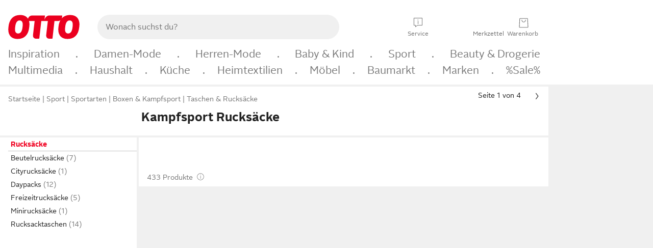

--- FILE ---
content_type: text/html;charset=UTF-8
request_url: https://www.otto.de/taschen/rucksaecke/?sportart=_kampfsport
body_size: 86766
content:

    
<!DOCTYPE html>
<html data-pagecluster="Produktliste" class="" lang="de">
<head>
<meta charset="utf-8">
<meta http-equiv="content-language" content="de">
<meta name="viewport" content="width=device-width, initial-scale=1.0">
<title>Kampfsport Rucksäcke online kaufen | OTTO</title>
<link rel="canonical" href="https://www.otto.de/taschen/rucksaecke/?sportart=_kampfsport"/>
<meta name="description" content="Kampfsport Rucksäcke online kaufen bei OTTO » Große Auswahl &amp;#10004; Aktuelle Trends &amp;#10004; Beliebte Marken &amp;#10004; Top Qualität » Jetzt entdecken &amp; shoppen!"/>
<meta name="robots" content="index,follow"/>
<meta property="og:title" content="Kampfsport Rucksäcke"/>

<link rel="preconnect" href="https://static.otto.de"/>
<link rel="preconnect" href="https://i.otto.de"/>
<link rel="dns-prefetch" href="https://otto.my.onetrust.eu"/>
<script async src="/onex/assignments/dicing.js"></script>

<script>
window.__toggles__ = Object.freeze({apm_custom_error_assets_legacy: [true, true],bct_add_mini_actions: true,bct_disable_requests: false,bct_enable_doc_referrer_delay: [true, true],bct_handle_auxclick: true,bct_nitro_js_enabled: true,bct_track_external_call_time: true,bs_send_extended_data_to_elk: [false, true],bs_send_rum_data: false,bs_send_user_timings: false,bs_submit_merge_on_late_default: [false, true],cb_consent_receipt_trace_enabled: false,cb_enable_onetrust: true,cb_enable_onetrust_lazy_loading: false,cb_no_load_in_app_context: true,cb_onetrust_internal_hosting: true,cb_reconsent: false,coms_enable_attachment_upload: true,coms_enable_product_security_categories: true,coms_enable_terms_of_use_category: false,eprivacy_load_cb_lazy: true,ftneun_do_not_send_activation_revert: false,ftnine_benefit_sheet_v1_no_additional_events: false,ftnine_migrate_to_oc_snackbar: [false, true],ftthreebcn_combo_backoffice_enable_oic_improvements: [false, true],gr_apm_agent_disable: false,gr_apm_drop_unsampled_disable: false,gr_enable_legacy_helper: false,gr_track_device_pixel_ratio: true,gr_track_device_preferences: [true, true],gr_track_device_text_size: true,gr_track_legacy_pali_selectors: true,gr_tracking_enable_pdp_workaround: true,nucleus_activate_dialogue_id_tracking: true,nucleus_chatbot_android_autofocus: true,nucleus_chatbot_browser_id: [false, true],nucleus_chatbot_emergency_disable_entrypoint: false,nucleus_chatbot_enable_client_vad: false,nucleus_chatbot_show_new_recommendation_bullet_ui: true,nucleus_chatbot_typewriter_animation: true,nucleus_enable_xmas_weeks_design: false,nucleus_ftsn_717_search_term_parameter: [true, true],nucleus_voice_enabled: false,oc_back_to_top_button_enabled: [false, true],oc_button_submit_handle_prevent: [false, true],oc_enable_floating_focus: [true, true],oc_focused_dialog_v1_hide_prev_in_app: [true, true],oc_init_with_render_slice: false,oc_sheet_as_dialog_and_center_sheet: [false, true],oc_sheet_v1_disable_wait_for_content: [false, true],oc_sheet_v1_use_navigation_history: [false, true],ofc_om_exactag_enable: true,poly_notify_partially_supported: true,poly_redirect_unsupported: true,reptile_1283_enable_rating_opens_sheet: true,rui_show_additional_text: [false, true],rui_show_price_reduction: [false, true],sda_playout_disabled: false,verint_enable_xmsdk: true,wishlist_use_nexus: [false, true]});
</script>
<script src="/assets-polyfills/assets.polyfills.head.js" crossorigin="anonymous"></script>
<link rel="preload" href="https://static.otto.de/assets-static/components/assets/otto-sans.CtUYNJ_f.woff2" as="font" type="font/woff2" crossorigin="anonymous">
<link rel="preload" href="https://static.otto.de/assets-static/components/assets/otto-sans-bold.7ffBVm3L.woff2" as="font" type="font/woff2" crossorigin="anonymous">
<link rel="stylesheet" crossorigin href="https://static.otto.de/assets-static/components/assets/assets.components.fonts.BoxtrWpK.css">


<link rel="stylesheet" crossorigin href="https://static.otto.de/assets-static/components/assets/assets.components.styles.C93sivEC.css">


<link rel="stylesheet" crossorigin href="https://static.otto.de/assets-static/components/assets/assets.components.legacy.CuutkBW3.css">


<script crossorigin="" src="https://static.otto.de/assets-static/global-resources/assets/assets.global-resources.head.module.D5u1YuAr.js"></script>


<script type="module" crossorigin="" src="https://static.otto.de/assets-static/global-resources/assets/assets.global-resources.async.module.B7gAQepT.js" fetchpriority="low"></script>


<script type="module" crossorigin src="https://static.otto.de/feature-components/quality/assets/ofc.quality.main.module.CWzZ2yye.js" fetchpriority="low"></script>
<link rel="modulepreload" crossorigin href="https://static.otto.de/feature-components/quality/assets/ofc.quality.vendor.module.DiAzhQWj.js" fetchpriority="low">


<script crossorigin="" src="https://static.otto.de/assets-static/global-pattern/assets/assets.global-pattern.main.module.DvekAb2c.js"></script>
<link rel="stylesheet" crossorigin="" href="https://static.otto.de/assets-static/global-pattern/assets/assets.global-pattern.main.NR-WDCG7.css">

</link>

<link rel="shortcut icon" type="image/x-icon" href="https://static.otto.de/assets-static/global-favicons/favicon.ico"/>
<link rel="icon" type="image/svg+xml" href="https://static.otto.de/assets-static/global-favicons/favicon.svg"/>
<link rel="icon" type="image/png" href="https://static.otto.de/assets-static/global-favicons/favicon-16x16.png" sizes="16x16"/>
<link rel="icon" type="image/png" href="https://static.otto.de/assets-static/global-favicons/favicon-32x32.png" sizes="32x32"/>
<link rel="icon" type="image/png" href="https://static.otto.de/assets-static/global-favicons/favicon-96x96.png" sizes="96x96"/>
<link rel="icon" type="image/png" href="https://static.otto.de/assets-static/global-favicons/favicon-128x128.png" sizes="128x128"/>
<link rel="icon" type="image/png" href="https://static.otto.de/assets-static/global-favicons/favicon-160x160.png" sizes="160x160"/>
<link rel="icon" type="image/png" href="https://static.otto.de/assets-static/global-favicons/favicon-192x192.png" sizes="192x192"/>
<link rel="icon" type="image/png" href="https://static.otto.de/assets-static/global-favicons/favicon-196x196.png" sizes="196x196"/>
<link rel="apple-touch-icon" href="https://static.otto.de/assets-static/global-favicons/apple-touch-icon.png"/>
<link rel="apple-touch-icon" href="https://static.otto.de/assets-static/global-favicons/apple-touch-icon-57x57.png" sizes="57x57"/>
<link rel="apple-touch-icon" href="https://static.otto.de/assets-static/global-favicons/apple-touch-icon-60x60.png" sizes="60x60"/>
<link rel="apple-touch-icon" href="https://static.otto.de/assets-static/global-favicons/apple-touch-icon-72x72.png" sizes="72x72"/>
<link rel="apple-touch-icon" href="https://static.otto.de/assets-static/global-favicons/apple-touch-icon-76x76.png" sizes="76x76"/>
<link rel="apple-touch-icon" href="https://static.otto.de/assets-static/global-favicons/apple-touch-icon-114x114.png" sizes="114x114"/>
<link rel="apple-touch-icon" href="https://static.otto.de/assets-static/global-favicons/apple-touch-icon-120x120.png" sizes="120x120"/>
<link rel="apple-touch-icon" href="https://static.otto.de/assets-static/global-favicons/apple-touch-icon-128x128.png" sizes="128x128"/>
<link rel="apple-touch-icon" href="https://static.otto.de/assets-static/global-favicons/apple-touch-icon-144x144.png" sizes="144x144"/>
<link rel="apple-touch-icon" href="https://static.otto.de/assets-static/global-favicons/apple-touch-icon-152x152.png" sizes="152x152"/>
<link rel="apple-touch-icon" href="https://static.otto.de/assets-static/global-favicons/apple-touch-icon-167x167.png" sizes="167x167"/>
<link rel="apple-touch-icon" href="https://static.otto.de/assets-static/global-favicons/apple-touch-icon-180x180.png" sizes="180x180"/>
<link rel="apple-touch-icon" href="https://static.otto.de/assets-static/global-favicons/apple-touch-icon-192x192.png" sizes="192x192"/>
<link rel="manifest" href="/static-proxy/assets-static/global-favicons/manifest.json"/>
<meta name="msapplication-TileColor" content="#ffffff"/>
<meta name="msapplication-navbutton-color" content="#d52b1e"/>
<meta name="theme-color" content="#f0f0f0"/>
<script crossorigin="" src="https://static.otto.de/assets-static/components/assets/assets.components.main.module.CJkRiSR7.js"></script>
<link rel="stylesheet" crossorigin="" href="https://static.otto.de/assets-static/components/assets/assets.components.main.B4T9086X.css">

</link>
<script type="module" crossorigin="" src="https://static.otto.de/assets-static/components/assets/assets.components.async.module.BdgVkrKy.js" fetchpriority="low"></script>
<link rel="modulepreload" crossorigin="" href="https://static.otto.de/assets-static/components/assets/assets.components.vendor.module.DOz_zf3M.js" fetchpriority="low">

</link>
<script type="module" crossorigin src="https://static.otto.de/feature-components/online-marketing/assets/ofc.online-marketing.exactag.module.D862Japu.js" fetchpriority="low"></script>
<link rel="modulepreload" crossorigin href="https://static.otto.de/feature-components/online-marketing/assets/ofc.online-marketing.vendor.module.u3TC8Bn0.js" fetchpriority="low">


<meta name="pinterest" content="nopin" description="Das Merken von Pins auf Pinterest ist von dieser Webseite aus leider nicht m&#xf6;glich.
Du m&#xf6;chtest dir ein Produkt trotzdem merken? Dann f&#xfc;ge es direkt deinem Merkzettel auf OTTO hinzu &#x2013; so hast du es jederzeit griffbereit!">

<script type="module" crossorigin src="https://static.otto.de/customer-session-maintenance-assets/assets/identity.customer-session-maintenance.refresh.module.DHMkZH-4.js"></script>


<script type="module" crossorigin src="https://static.otto.de/chameleon/turtle/reptile.turtle.head-js.module.CuU0bd70.js"></script>
<link rel="modulepreload" crossorigin href="https://static.otto.de/chameleon/turtle/reptile.turtle.dom-client.module.Dl8zL94A.js">


<link rel="stylesheet" crossorigin href="https://static.otto.de/chameleon/turtle/reptile.turtle.critical.DUP7Qp2m.css">


<link rel="stylesheet" crossorigin href="/chameleon/everglades/reptile.everglades.critical.BhtruvWP.css">


<script type="module" crossorigin src="/chameleon/crocotile/reptile.crocotile.resources.module.CjRO-WI7.js"></script>
<link rel="stylesheet" crossorigin href="/chameleon/crocotile/reptile.crocotile.resources.DuZ9pnQO.css">

</head>
<body class="san-system">
<div id="reptile-sfid-wrapper">
<div class="ts-bct" data-ts_sfid="e275fb17a0ac95d0679d502851fc498f927320544"></div>
<div id="avContent"
class="js_av_productList" data-pt="Produktliste" data-rule="(und.(ist.sortiment.taschen-rucksaecke).(ist.sportart.boxen.kampfsport.karate.kick-boxing.mixed-martial-arts-mma.taekwondo).(sind.kategorien.rucksaecke).(~.(v.1)))">
</div>
</div>
<div class="gridAndInfoContainer">
<div class="gridContainer reducedOuterPadding wrapper mo-frame reptile_gridContainer">
<header class="reptile_header">
<link rel="stylesheet" crossorigin href="/header/reptile.header.head.DQ3_Uczk.css">


<script type="module" crossorigin src="https://static.otto.de/chameleon/turtle/reptile.turtle.head-js.module.CuU0bd70.js"></script>
<link rel="modulepreload" crossorigin href="https://static.otto.de/chameleon/turtle/reptile.turtle.dom-client.module.Dl8zL94A.js">



<div class="find_header js_find_header find_header--hideSearchIconOnTop">
    <div class="find_headerContent">
        <!-- mobileMenuIcon -->
        <div class="find_mobileMenuWrapper">
            <nav-mobile-menu-button class="nav_menu-toggle-button" data-controls="nav-menu-root-sheet" data-menu-root="nav_menu" data-menu-wrapper="nav_mobile-menu-wrapper" data-nav-initialized="data-nav-initialized" data-nav-track="true" data-nav-tracking-menu-close="[{&quot;method&quot;:&quot;submitEvent&quot;,&quot;dataContainer&quot;:{&quot;nav_MenuAction&quot;:[&quot;close&quot;]}}]" data-nav-tracking-menu-exit="[{&quot;method&quot;:&quot;submitEvent&quot;,&quot;dataContainer&quot;:{&quot;nav_MenuAction&quot;:[&quot;exit&quot;]}}]" data-nav-tracking-menu-open="[{&quot;method&quot;:&quot;submitEvent&quot;,&quot;dataContainer&quot;:{&quot;nav_MenuAction&quot;:[&quot;open&quot;]}}]" id="nav_menu-toggle-button" style="display: none;"><p class="nav_menu-toggle-button__icon"></p><p class="nav_menu-toggle-button__title-closed">Sortiment</p><p class="nav_menu-toggle-button__title-open">Schließen</p></nav-mobile-menu-button>
        </div>

        <!-- logo -->
        <div class="find_ottoLogo" data-qa="ftfind-otto-logo-wrapper">
            <a href="/" class="ts-link" data-ts-link="{&quot;san_Header&quot;:&quot;logo&quot;}" title="zur Homepage">
                <svg class="pl_logo" role="img"><use href="/static-proxy/assets-static/icons/pl_logo_otto.svg#pl_logo_otto" xlink:href="/static-proxy/assets-static/icons/pl_logo_otto.svg#pl_logo_otto"/></svg>
            </a>
        </div>

        <!-- searchbar -->
        <script type="module" crossorigin src="/stomachshop/squirrel.stomachshop.searchbar.module.Bxb1kJpX.js"></script>
<link rel="modulepreload" crossorigin href="/stomachshop/squirrel.stomachshop.shared.module.CnJoUSmT.js">
<link rel="modulepreload" crossorigin href="/stomachshop/squirrel.stomachshop.sanHeader.module.CYATujs8.js">
<link rel="stylesheet" crossorigin href="/stomachshop/squirrel.stomachshop.searchbar.85yoUaEx.css">
<div id="js_squirrel_stomachshop" class="squirrel_searchContainer js_squirrel_searchContainer">
  <div class="squirrel_searchbarWrapper js_squirrel_searchbarWrapper">
    <form class="js_squirrel_searchForm squirrel_searchForm" action="/suche" data-article-number-search="/p/search/" role="search">
      <div class="squirrel_searchline">
        <div class="squirrel_searchbar js_squirrel_searchbar">
          <span id="squirrel_searchfieldDescription">Verwende die Pfeiltasten, um Suchvorschläge oder deine Suchhistorie auszuwählen.</span>
          <input class="squirrel_searchfield js_squirrel_searchbar__input oc-copy-125"
                 data-qa-id="search-field" data-qa="ftfind-search-field"
                 type="text"
                 placeholder="Wonach suchst du?"
                 autocomplete="off"
                 maxlength="150"
                 disabled="disabled"
                 aria-describedby="squirrel_searchfieldDescription"/>
          <oc-icon-button-v2 class="squirrel_submit-button squirrel_searchbar__submit js_squirrel_searchbar__submit"
                             data-qa-id="search-field-submit"
                             icon="search"
                             icon-color="var(--oc-base-color-black-100, #212121)"
                             variant="inverted-transparent"
                             oc-aria-label="Suche abschicken">
          </oc-icon-button-v2>
        </div>
      </div>
    </form>
  </div>

</div>
<div
        class="js_squirrel_navSliderContainer"
        id="squirrel_nav_slider_wrapper"
        style="display: none"
>
  <nav-empty-suggest-slider class="nav_empty-suggest-slider-container" style="display:none;"><oc-cinema-v1 class="nav_oc-slider nav_slider-cinema_js" data-nav-track="true" data-nav-tracking-first-scroll-empty-suggest-slider="[{&quot;method&quot;:&quot;submitEvent&quot;,&quot;dataContainer&quot;:{&quot;nav_SliderType&quot;:[&quot;empty_state_static_deals_slider&quot;],&quot;nav_SliderActivity&quot;:[&quot;slide&quot;]}}]" data-nav-tracking-view-empty-suggest-slider="[{&quot;method&quot;:&quot;submitEventMerge&quot;,&quot;eventMergeId&quot;:&quot;merge-id&quot;,&quot;dataContainer&quot;:{},&quot;action&quot;:{&quot;name&quot;:&quot;open&quot;,&quot;features&quot;:[{&quot;id&quot;:&quot;nav_empty_state_slider_6102374d-8f50-47f5-b2e3-a521e107b90d&quot;,&quot;name&quot;:&quot;EmptyStateSliderDetails&quot;,&quot;labels&quot;:{&quot;nav_EmptyStateSliderChipCount&quot;:[&quot;5&quot;],&quot;nav_EmptyStateSliderCluster&quot;:[&quot;static_deals&quot;]},&quot;position&quot;:1,&quot;status&quot;:&quot;loaded&quot;},{&quot;id&quot;:&quot;nav_empty_state_slider_6102374d-8f50-47f5-b2e3-a521e107b90d_0&quot;,&quot;name&quot;:&quot;EmptyStateSliderChips&quot;,&quot;labels&quot;:{&quot;nav_EmptyStateSliderCluster&quot;:[&quot;static_deals&quot;],&quot;nav_EmptyStateSliderChip&quot;:[&quot;Deal des Tages&quot;]},&quot;parentId&quot;:&quot;nav_empty_state_slider_6102374d-8f50-47f5-b2e3-a521e107b90d&quot;,&quot;position&quot;:1,&quot;status&quot;:&quot;loaded&quot;},{&quot;id&quot;:&quot;nav_empty_state_slider_6102374d-8f50-47f5-b2e3-a521e107b90d_1&quot;,&quot;name&quot;:&quot;EmptyStateSliderChips&quot;,&quot;labels&quot;:{&quot;nav_EmptyStateSliderCluster&quot;:[&quot;static_deals&quot;],&quot;nav_EmptyStateSliderChip&quot;:[&quot;Deals der Woche&quot;]},&quot;parentId&quot;:&quot;nav_empty_state_slider_6102374d-8f50-47f5-b2e3-a521e107b90d&quot;,&quot;position&quot;:2,&quot;status&quot;:&quot;loaded&quot;},{&quot;id&quot;:&quot;nav_empty_state_slider_6102374d-8f50-47f5-b2e3-a521e107b90d_2&quot;,&quot;name&quot;:&quot;EmptyStateSliderChips&quot;,&quot;labels&quot;:{&quot;nav_EmptyStateSliderCluster&quot;:[&quot;static_deals&quot;],&quot;nav_EmptyStateSliderChip&quot;:[&quot;Deals des Monats&quot;]},&quot;parentId&quot;:&quot;nav_empty_state_slider_6102374d-8f50-47f5-b2e3-a521e107b90d&quot;,&quot;position&quot;:3,&quot;status&quot;:&quot;loaded&quot;},{&quot;id&quot;:&quot;nav_empty_state_slider_6102374d-8f50-47f5-b2e3-a521e107b90d_3&quot;,&quot;name&quot;:&quot;EmptyStateSliderChips&quot;,&quot;labels&quot;:{&quot;nav_EmptyStateSliderCluster&quot;:[&quot;static_deals&quot;],&quot;nav_EmptyStateSliderChip&quot;:[&quot;Super-Sale&quot;]},&quot;parentId&quot;:&quot;nav_empty_state_slider_6102374d-8f50-47f5-b2e3-a521e107b90d&quot;,&quot;position&quot;:4,&quot;status&quot;:&quot;loaded&quot;},{&quot;id&quot;:&quot;nav_empty_state_slider_6102374d-8f50-47f5-b2e3-a521e107b90d_4&quot;,&quot;name&quot;:&quot;EmptyStateSliderChips&quot;,&quot;labels&quot;:{&quot;nav_EmptyStateSliderCluster&quot;:[&quot;static_deals&quot;],&quot;nav_EmptyStateSliderChip&quot;:[&quot;Winter-Sale&quot;]},&quot;parentId&quot;:&quot;nav_empty_state_slider_6102374d-8f50-47f5-b2e3-a521e107b90d&quot;,&quot;position&quot;:5,&quot;status&quot;:&quot;loaded&quot;}]}}]" oc-aria-label="Kategorien für Aktionen" resizing="none"><oc-card-v2 class="nav_oc-slider__card nav_slider-item_js" data-nav-track="true" data-nav-tracking-click-empty-suggest-slider-item="[{&quot;method&quot;:&quot;trackOnNextPageImpression&quot;,&quot;dataContainer&quot;:{&quot;wk.nav_SearchSliderItem&quot;:[&quot;Deal des Tages&quot;],&quot;wk.nav_MenuRank&quot;:[&quot;1&quot;],&quot;wk.nav_SearchSlider&quot;:[&quot;empty_state_static_deals_slider&quot;],&quot;wk.nav_MenuLevel&quot;:[&quot;3&quot;],&quot;wk.nav_MenuTitle&quot;:[&quot;Deal des Tages&quot;],&quot;wk.nav_MenuType&quot;:[&quot;curated&quot;],&quot;san_Interaction&quot;:[&quot;empty_state_slider&quot;],&quot;san_Navigation&quot;:[&quot;empty_state_slider&quot;],&quot;nav_MenuAction&quot;:[&quot;click&quot;]}},{&quot;method&quot;:&quot;submitMove&quot;,&quot;dataContainer&quot;:{},&quot;action&quot;:{&quot;name&quot;:&quot;click&quot;,&quot;features&quot;:[{&quot;id&quot;:&quot;nav_empty_state_slider_6102374d-8f50-47f5-b2e3-a521e107b90d&quot;,&quot;name&quot;:&quot;EmptyStateSliderDetails&quot;,&quot;labels&quot;:{&quot;nav_EmptyStateSliderChipCount&quot;:[&quot;5&quot;],&quot;nav_EmptyStateSliderCluster&quot;:[&quot;static_deals&quot;]},&quot;position&quot;:1,&quot;status&quot;:&quot;clicked&quot;},{&quot;id&quot;:&quot;nav_empty_state_slider_6102374d-8f50-47f5-b2e3-a521e107b90d_0&quot;,&quot;name&quot;:&quot;EmptyStateSliderChips&quot;,&quot;labels&quot;:{&quot;nav_EmptyStateSliderCluster&quot;:[&quot;static_deals&quot;],&quot;nav_EmptyStateSliderChip&quot;:[&quot;Deal des Tages&quot;]},&quot;parentId&quot;:&quot;nav_empty_state_slider_6102374d-8f50-47f5-b2e3-a521e107b90d&quot;,&quot;position&quot;:1,&quot;status&quot;:&quot;clicked&quot;}]}}]" oc-aria-label="Zu Produkten für Deal des Tages" size="100"><a aria-label="Zu Produkten für Deal des Tages" href="/sale/deal-des-tages/" slot="primary-action"></a><div class="nav_oc-slider-item"><picture class="nav_oc-slider-item__image"><source media="(max-width: 48em)" srcset="https://i.otto.de/i/otto/001_2021_42_sale_deal_des_tages_kleine_shoppromotion_design_189585?w=48&amp;h=48&amp;upscale=true&amp;fmt=webp&amp; 1x, https://i.otto.de/i/otto/001_2021_42_sale_deal_des_tages_kleine_shoppromotion_design_189585?w=96&amp;h=96&amp;upscale=true&amp;fmt=webp&amp; 2x, https://i.otto.de/i/otto/001_2021_42_sale_deal_des_tages_kleine_shoppromotion_design_189585?w=144&amp;h=144&amp;upscale=true&amp;fmt=webp&amp; 3x" type="image/webp" /><source media="(min-width: 48em)" srcset="https://i.otto.de/i/otto/001_2021_42_sale_deal_des_tages_kleine_shoppromotion_design_189585?w=56&amp;h=56&amp;upscale=true&amp;fmt=webp&amp; 1x, https://i.otto.de/i/otto/001_2021_42_sale_deal_des_tages_kleine_shoppromotion_design_189585?w=112&amp;h=112&amp;upscale=true&amp;fmt=webp&amp; 2x, https://i.otto.de/i/otto/001_2021_42_sale_deal_des_tages_kleine_shoppromotion_design_189585?w=168&amp;h=168&amp;upscale=true&amp;fmt=webp&amp; 3x" type="image/webp" /><source media="(max-width: 48em)" srcset="https://i.otto.de/i/otto/001_2021_42_sale_deal_des_tages_kleine_shoppromotion_design_189585?w=48&amp;h=48&amp;upscale=true&amp; 1x, https://i.otto.de/i/otto/001_2021_42_sale_deal_des_tages_kleine_shoppromotion_design_189585?w=96&amp;h=96&amp;upscale=true&amp; 2x, https://i.otto.de/i/otto/001_2021_42_sale_deal_des_tages_kleine_shoppromotion_design_189585?w=144&amp;h=144&amp;upscale=true&amp; 3x" /><source media="(min-width: 48em)" srcset="https://i.otto.de/i/otto/001_2021_42_sale_deal_des_tages_kleine_shoppromotion_design_189585?w=56&amp;h=56&amp;upscale=true&amp; 1x, https://i.otto.de/i/otto/001_2021_42_sale_deal_des_tages_kleine_shoppromotion_design_189585?w=112&amp;h=112&amp;upscale=true&amp; 2x, https://i.otto.de/i/otto/001_2021_42_sale_deal_des_tages_kleine_shoppromotion_design_189585?w=168&amp;h=168&amp;upscale=true&amp; 3x" /><img loading="lazy" src="https://i.otto.de/i/otto/001_2021_42_sale_deal_des_tages_kleine_shoppromotion_design_189585?w=200&amp;h=200&amp;upscale=true&amp;" /></picture><div class="nav_oc-slider-item__text">Deal des Tages</div></div></oc-card-v2><oc-card-v2 class="nav_oc-slider__card nav_slider-item_js" data-nav-track="true" data-nav-tracking-click-empty-suggest-slider-item="[{&quot;method&quot;:&quot;trackOnNextPageImpression&quot;,&quot;dataContainer&quot;:{&quot;wk.nav_SearchSliderItem&quot;:[&quot;Deals der Woche&quot;],&quot;wk.nav_MenuRank&quot;:[&quot;2&quot;],&quot;wk.nav_SearchSlider&quot;:[&quot;empty_state_static_deals_slider&quot;],&quot;wk.nav_MenuLevel&quot;:[&quot;3&quot;],&quot;wk.nav_MenuTitle&quot;:[&quot;Deals der Woche&quot;],&quot;wk.nav_MenuType&quot;:[&quot;curated&quot;],&quot;san_Interaction&quot;:[&quot;empty_state_slider&quot;],&quot;san_Navigation&quot;:[&quot;empty_state_slider&quot;],&quot;nav_MenuAction&quot;:[&quot;click&quot;]}},{&quot;method&quot;:&quot;submitMove&quot;,&quot;dataContainer&quot;:{},&quot;action&quot;:{&quot;name&quot;:&quot;click&quot;,&quot;features&quot;:[{&quot;id&quot;:&quot;nav_empty_state_slider_6102374d-8f50-47f5-b2e3-a521e107b90d&quot;,&quot;name&quot;:&quot;EmptyStateSliderDetails&quot;,&quot;labels&quot;:{&quot;nav_EmptyStateSliderChipCount&quot;:[&quot;5&quot;],&quot;nav_EmptyStateSliderCluster&quot;:[&quot;static_deals&quot;]},&quot;position&quot;:1,&quot;status&quot;:&quot;clicked&quot;},{&quot;id&quot;:&quot;nav_empty_state_slider_6102374d-8f50-47f5-b2e3-a521e107b90d_1&quot;,&quot;name&quot;:&quot;EmptyStateSliderChips&quot;,&quot;labels&quot;:{&quot;nav_EmptyStateSliderCluster&quot;:[&quot;static_deals&quot;],&quot;nav_EmptyStateSliderChip&quot;:[&quot;Deals der Woche&quot;]},&quot;parentId&quot;:&quot;nav_empty_state_slider_6102374d-8f50-47f5-b2e3-a521e107b90d&quot;,&quot;position&quot;:2,&quot;status&quot;:&quot;clicked&quot;}]}}]" oc-aria-label="Zu Produkten für Deals der Woche" size="100"><a aria-label="Zu Produkten für Deals der Woche" href="/sale/deals-der-woche/" slot="primary-action"></a><div class="nav_oc-slider-item"><picture class="nav_oc-slider-item__image"><source media="(max-width: 48em)" srcset="https://i.otto.de/i/otto/mpp360_131652_163773?w=48&amp;h=48&amp;upscale=true&amp;fmt=webp&amp; 1x, https://i.otto.de/i/otto/mpp360_131652_163773?w=96&amp;h=96&amp;upscale=true&amp;fmt=webp&amp; 2x, https://i.otto.de/i/otto/mpp360_131652_163773?w=144&amp;h=144&amp;upscale=true&amp;fmt=webp&amp; 3x" type="image/webp" /><source media="(min-width: 48em)" srcset="https://i.otto.de/i/otto/mpp360_131652_163773?w=56&amp;h=56&amp;upscale=true&amp;fmt=webp&amp; 1x, https://i.otto.de/i/otto/mpp360_131652_163773?w=112&amp;h=112&amp;upscale=true&amp;fmt=webp&amp; 2x, https://i.otto.de/i/otto/mpp360_131652_163773?w=168&amp;h=168&amp;upscale=true&amp;fmt=webp&amp; 3x" type="image/webp" /><source media="(max-width: 48em)" srcset="https://i.otto.de/i/otto/mpp360_131652_163773?w=48&amp;h=48&amp;upscale=true&amp; 1x, https://i.otto.de/i/otto/mpp360_131652_163773?w=96&amp;h=96&amp;upscale=true&amp; 2x, https://i.otto.de/i/otto/mpp360_131652_163773?w=144&amp;h=144&amp;upscale=true&amp; 3x" /><source media="(min-width: 48em)" srcset="https://i.otto.de/i/otto/mpp360_131652_163773?w=56&amp;h=56&amp;upscale=true&amp; 1x, https://i.otto.de/i/otto/mpp360_131652_163773?w=112&amp;h=112&amp;upscale=true&amp; 2x, https://i.otto.de/i/otto/mpp360_131652_163773?w=168&amp;h=168&amp;upscale=true&amp; 3x" /><img loading="lazy" src="https://i.otto.de/i/otto/mpp360_131652_163773?w=200&amp;h=200&amp;upscale=true&amp;" /></picture><div class="nav_oc-slider-item__text">Deals der Woche</div></div></oc-card-v2><oc-card-v2 base64-href="Lz9zZWxla3Rpb249KHVuZC4oaXN0LmFrdGlvbi5kZWFsLWRlcy1tb25hdHMpLih+Lih2LjEpKSk=" class="nav_oc-slider__card nav_slider-item_js" data-nav-track="true" data-nav-tracking-click-empty-suggest-slider-item="[{&quot;method&quot;:&quot;trackOnNextPageImpression&quot;,&quot;dataContainer&quot;:{&quot;wk.nav_SearchSliderItem&quot;:[&quot;Deals des Monats&quot;],&quot;wk.nav_MenuRank&quot;:[&quot;3&quot;],&quot;wk.nav_SearchSlider&quot;:[&quot;empty_state_static_deals_slider&quot;],&quot;wk.nav_MenuLevel&quot;:[&quot;3&quot;],&quot;wk.nav_MenuTitle&quot;:[&quot;Deals des Monats&quot;],&quot;wk.nav_MenuType&quot;:[&quot;curated&quot;],&quot;san_Interaction&quot;:[&quot;empty_state_slider&quot;],&quot;san_Navigation&quot;:[&quot;empty_state_slider&quot;],&quot;nav_MenuAction&quot;:[&quot;click&quot;]}},{&quot;method&quot;:&quot;submitMove&quot;,&quot;dataContainer&quot;:{},&quot;action&quot;:{&quot;name&quot;:&quot;click&quot;,&quot;features&quot;:[{&quot;id&quot;:&quot;nav_empty_state_slider_6102374d-8f50-47f5-b2e3-a521e107b90d&quot;,&quot;name&quot;:&quot;EmptyStateSliderDetails&quot;,&quot;labels&quot;:{&quot;nav_EmptyStateSliderChipCount&quot;:[&quot;5&quot;],&quot;nav_EmptyStateSliderCluster&quot;:[&quot;static_deals&quot;]},&quot;position&quot;:1,&quot;status&quot;:&quot;clicked&quot;},{&quot;id&quot;:&quot;nav_empty_state_slider_6102374d-8f50-47f5-b2e3-a521e107b90d_2&quot;,&quot;name&quot;:&quot;EmptyStateSliderChips&quot;,&quot;labels&quot;:{&quot;nav_EmptyStateSliderCluster&quot;:[&quot;static_deals&quot;],&quot;nav_EmptyStateSliderChip&quot;:[&quot;Deals des Monats&quot;]},&quot;parentId&quot;:&quot;nav_empty_state_slider_6102374d-8f50-47f5-b2e3-a521e107b90d&quot;,&quot;position&quot;:3,&quot;status&quot;:&quot;clicked&quot;}]}}]" oc-aria-label="Zu Produkten für Deals des Monats" size="100"><div class="nav_oc-slider-item"><picture class="nav_oc-slider-item__image"><source media="(max-width: 48em)" srcset="https://i.otto.de/i/otto/mpp360_131654_163774?w=48&amp;h=48&amp;upscale=true&amp;fmt=webp&amp; 1x, https://i.otto.de/i/otto/mpp360_131654_163774?w=96&amp;h=96&amp;upscale=true&amp;fmt=webp&amp; 2x, https://i.otto.de/i/otto/mpp360_131654_163774?w=144&amp;h=144&amp;upscale=true&amp;fmt=webp&amp; 3x" type="image/webp" /><source media="(min-width: 48em)" srcset="https://i.otto.de/i/otto/mpp360_131654_163774?w=56&amp;h=56&amp;upscale=true&amp;fmt=webp&amp; 1x, https://i.otto.de/i/otto/mpp360_131654_163774?w=112&amp;h=112&amp;upscale=true&amp;fmt=webp&amp; 2x, https://i.otto.de/i/otto/mpp360_131654_163774?w=168&amp;h=168&amp;upscale=true&amp;fmt=webp&amp; 3x" type="image/webp" /><source media="(max-width: 48em)" srcset="https://i.otto.de/i/otto/mpp360_131654_163774?w=48&amp;h=48&amp;upscale=true&amp; 1x, https://i.otto.de/i/otto/mpp360_131654_163774?w=96&amp;h=96&amp;upscale=true&amp; 2x, https://i.otto.de/i/otto/mpp360_131654_163774?w=144&amp;h=144&amp;upscale=true&amp; 3x" /><source media="(min-width: 48em)" srcset="https://i.otto.de/i/otto/mpp360_131654_163774?w=56&amp;h=56&amp;upscale=true&amp; 1x, https://i.otto.de/i/otto/mpp360_131654_163774?w=112&amp;h=112&amp;upscale=true&amp; 2x, https://i.otto.de/i/otto/mpp360_131654_163774?w=168&amp;h=168&amp;upscale=true&amp; 3x" /><img loading="lazy" src="https://i.otto.de/i/otto/mpp360_131654_163774?w=200&amp;h=200&amp;upscale=true&amp;" /></picture><div class="nav_oc-slider-item__text">Deals des<br />Monats</div></div></oc-card-v2><oc-card-v2 base64-href="Lz9zZWxla3Rpb249KHVuZC4oaXN0LmFrdGlvbi5zdXBlci1zYWxlKS4oaXN0LnJhYmF0dC4zMCkuKH4uKHYuMSkpKQ==" class="nav_oc-slider__card nav_slider-item_js" data-nav-track="true" data-nav-tracking-click-empty-suggest-slider-item="[{&quot;method&quot;:&quot;trackOnNextPageImpression&quot;,&quot;dataContainer&quot;:{&quot;wk.nav_SearchSliderItem&quot;:[&quot;Super-Sale&quot;],&quot;wk.nav_MenuRank&quot;:[&quot;4&quot;],&quot;wk.nav_SearchSlider&quot;:[&quot;empty_state_static_deals_slider&quot;],&quot;wk.nav_MenuLevel&quot;:[&quot;3&quot;],&quot;wk.nav_MenuTitle&quot;:[&quot;Super-Sale&quot;],&quot;wk.nav_MenuType&quot;:[&quot;curated&quot;],&quot;san_Interaction&quot;:[&quot;empty_state_slider&quot;],&quot;san_Navigation&quot;:[&quot;empty_state_slider&quot;],&quot;nav_MenuAction&quot;:[&quot;click&quot;]}},{&quot;method&quot;:&quot;submitMove&quot;,&quot;dataContainer&quot;:{},&quot;action&quot;:{&quot;name&quot;:&quot;click&quot;,&quot;features&quot;:[{&quot;id&quot;:&quot;nav_empty_state_slider_6102374d-8f50-47f5-b2e3-a521e107b90d&quot;,&quot;name&quot;:&quot;EmptyStateSliderDetails&quot;,&quot;labels&quot;:{&quot;nav_EmptyStateSliderChipCount&quot;:[&quot;5&quot;],&quot;nav_EmptyStateSliderCluster&quot;:[&quot;static_deals&quot;]},&quot;position&quot;:1,&quot;status&quot;:&quot;clicked&quot;},{&quot;id&quot;:&quot;nav_empty_state_slider_6102374d-8f50-47f5-b2e3-a521e107b90d_3&quot;,&quot;name&quot;:&quot;EmptyStateSliderChips&quot;,&quot;labels&quot;:{&quot;nav_EmptyStateSliderCluster&quot;:[&quot;static_deals&quot;],&quot;nav_EmptyStateSliderChip&quot;:[&quot;Super-Sale&quot;]},&quot;parentId&quot;:&quot;nav_empty_state_slider_6102374d-8f50-47f5-b2e3-a521e107b90d&quot;,&quot;position&quot;:4,&quot;status&quot;:&quot;clicked&quot;}]}}]" oc-aria-label="Zu Produkten für Super-Sale" size="100"><div class="nav_oc-slider-item"><picture class="nav_oc-slider-item__image"><source media="(max-width: 48em)" srcset="https://i.otto.de/i/otto/mpp360_263048_426292?w=48&amp;h=48&amp;upscale=true&amp;fmt=webp&amp; 1x, https://i.otto.de/i/otto/mpp360_263048_426292?w=96&amp;h=96&amp;upscale=true&amp;fmt=webp&amp; 2x, https://i.otto.de/i/otto/mpp360_263048_426292?w=144&amp;h=144&amp;upscale=true&amp;fmt=webp&amp; 3x" type="image/webp" /><source media="(min-width: 48em)" srcset="https://i.otto.de/i/otto/mpp360_263048_426292?w=56&amp;h=56&amp;upscale=true&amp;fmt=webp&amp; 1x, https://i.otto.de/i/otto/mpp360_263048_426292?w=112&amp;h=112&amp;upscale=true&amp;fmt=webp&amp; 2x, https://i.otto.de/i/otto/mpp360_263048_426292?w=168&amp;h=168&amp;upscale=true&amp;fmt=webp&amp; 3x" type="image/webp" /><source media="(max-width: 48em)" srcset="https://i.otto.de/i/otto/mpp360_263048_426292?w=48&amp;h=48&amp;upscale=true&amp; 1x, https://i.otto.de/i/otto/mpp360_263048_426292?w=96&amp;h=96&amp;upscale=true&amp; 2x, https://i.otto.de/i/otto/mpp360_263048_426292?w=144&amp;h=144&amp;upscale=true&amp; 3x" /><source media="(min-width: 48em)" srcset="https://i.otto.de/i/otto/mpp360_263048_426292?w=56&amp;h=56&amp;upscale=true&amp; 1x, https://i.otto.de/i/otto/mpp360_263048_426292?w=112&amp;h=112&amp;upscale=true&amp; 2x, https://i.otto.de/i/otto/mpp360_263048_426292?w=168&amp;h=168&amp;upscale=true&amp; 3x" /><img loading="lazy" src="https://i.otto.de/i/otto/mpp360_263048_426292?w=200&amp;h=200&amp;upscale=true&amp;" /></picture><div class="nav_oc-slider-item__text">Super-Sale</div></div></oc-card-v2><oc-card-v2 base64-href="Lz9zZWxla3Rpb249KHVuZC4oaXN0LmFrdGlvbi53aW50ZXItc2FsZSkuKGlzdC5yZWR1emllcnQpLih+Lih2LjEpKSk=" class="nav_oc-slider__card nav_slider-item_js" data-nav-track="true" data-nav-tracking-click-empty-suggest-slider-item="[{&quot;method&quot;:&quot;trackOnNextPageImpression&quot;,&quot;dataContainer&quot;:{&quot;wk.nav_SearchSliderItem&quot;:[&quot;Winter-Sale&quot;],&quot;wk.nav_MenuRank&quot;:[&quot;5&quot;],&quot;wk.nav_SearchSlider&quot;:[&quot;empty_state_static_deals_slider&quot;],&quot;wk.nav_MenuLevel&quot;:[&quot;3&quot;],&quot;wk.nav_MenuTitle&quot;:[&quot;Winter-Sale&quot;],&quot;wk.nav_MenuType&quot;:[&quot;curated&quot;],&quot;san_Interaction&quot;:[&quot;empty_state_slider&quot;],&quot;san_Navigation&quot;:[&quot;empty_state_slider&quot;],&quot;nav_MenuAction&quot;:[&quot;click&quot;]}},{&quot;method&quot;:&quot;submitMove&quot;,&quot;dataContainer&quot;:{},&quot;action&quot;:{&quot;name&quot;:&quot;click&quot;,&quot;features&quot;:[{&quot;id&quot;:&quot;nav_empty_state_slider_6102374d-8f50-47f5-b2e3-a521e107b90d&quot;,&quot;name&quot;:&quot;EmptyStateSliderDetails&quot;,&quot;labels&quot;:{&quot;nav_EmptyStateSliderChipCount&quot;:[&quot;5&quot;],&quot;nav_EmptyStateSliderCluster&quot;:[&quot;static_deals&quot;]},&quot;position&quot;:1,&quot;status&quot;:&quot;clicked&quot;},{&quot;id&quot;:&quot;nav_empty_state_slider_6102374d-8f50-47f5-b2e3-a521e107b90d_4&quot;,&quot;name&quot;:&quot;EmptyStateSliderChips&quot;,&quot;labels&quot;:{&quot;nav_EmptyStateSliderCluster&quot;:[&quot;static_deals&quot;],&quot;nav_EmptyStateSliderChip&quot;:[&quot;Winter-Sale&quot;]},&quot;parentId&quot;:&quot;nav_empty_state_slider_6102374d-8f50-47f5-b2e3-a521e107b90d&quot;,&quot;position&quot;:5,&quot;status&quot;:&quot;clicked&quot;}]}}]" oc-aria-label="Zu Produkten für Winter-Sale" size="100"><div class="nav_oc-slider-item"><picture class="nav_oc-slider-item__image"><source media="(max-width: 48em)" srcset="https://i.otto.de/i/otto/mpp360_338262_613044?w=48&amp;h=48&amp;upscale=true&amp;fmt=webp&amp; 1x, https://i.otto.de/i/otto/mpp360_338262_613044?w=96&amp;h=96&amp;upscale=true&amp;fmt=webp&amp; 2x, https://i.otto.de/i/otto/mpp360_338262_613044?w=144&amp;h=144&amp;upscale=true&amp;fmt=webp&amp; 3x" type="image/webp" /><source media="(min-width: 48em)" srcset="https://i.otto.de/i/otto/mpp360_338262_613044?w=56&amp;h=56&amp;upscale=true&amp;fmt=webp&amp; 1x, https://i.otto.de/i/otto/mpp360_338262_613044?w=112&amp;h=112&amp;upscale=true&amp;fmt=webp&amp; 2x, https://i.otto.de/i/otto/mpp360_338262_613044?w=168&amp;h=168&amp;upscale=true&amp;fmt=webp&amp; 3x" type="image/webp" /><source media="(max-width: 48em)" srcset="https://i.otto.de/i/otto/mpp360_338262_613044?w=48&amp;h=48&amp;upscale=true&amp; 1x, https://i.otto.de/i/otto/mpp360_338262_613044?w=96&amp;h=96&amp;upscale=true&amp; 2x, https://i.otto.de/i/otto/mpp360_338262_613044?w=144&amp;h=144&amp;upscale=true&amp; 3x" /><source media="(min-width: 48em)" srcset="https://i.otto.de/i/otto/mpp360_338262_613044?w=56&amp;h=56&amp;upscale=true&amp; 1x, https://i.otto.de/i/otto/mpp360_338262_613044?w=112&amp;h=112&amp;upscale=true&amp; 2x, https://i.otto.de/i/otto/mpp360_338262_613044?w=168&amp;h=168&amp;upscale=true&amp; 3x" /><img loading="lazy" src="https://i.otto.de/i/otto/mpp360_338262_613044?w=200&amp;h=200&amp;upscale=true&amp;" /></picture><div class="nav_oc-slider-item__text">Winter-Sale</div></div></oc-card-v2></oc-cinema-v1></nav-empty-suggest-slider><div class="nav-static"><script crossorigin="" src="/nav-promirnaty/static/compiled/nav.promirnaty.main.module.CcUFd2aF.js" type="module"></script><link crossorigin="" href="/nav-promirnaty/static/compiled/nav.promirnaty.main.BaxSgDaf.css" rel="stylesheet" /></div>
</div>


        <!-- headerIcons-->
        <div class="find_headerIcons">
            <div class="find_headerIcon find_searchIcon">
                <script type="module" crossorigin src="/stomachshop/squirrel.stomachshop.searchicon.module.CxlnqH3o.js"></script>
<link rel="modulepreload" crossorigin href="/stomachshop/squirrel.stomachshop.shared.module.CnJoUSmT.js">
<link rel="modulepreload" crossorigin href="/stomachshop/squirrel.stomachshop.sanHeader.module.CYATujs8.js">
<link rel="stylesheet" crossorigin href="/stomachshop/squirrel.stomachshop.searchicon.BfeMBDh0.css">
<div id="squirrel_searchIcon"></div>

            </div>
            <div class="find_headerIcon find_serviceIcon">
                <a id="serviceLink" href="/service/" class="ts-link"
                   data-ts-link="{&quot;san_Header&quot;:&quot;service&quot;}">
                    <span class="p_icons find_headerIcon__icon">s</span>
                    <span class="find_headerIcon__label">Service</span>
                </a>
            </div>
            <div class="find_headerIcon find_userIcon">
                
<div id="us_js_id_loginAreaContainerWrapper" class="us_loginAreaContainerWrapper"
     style="visibility: hidden">
    <div id="us_js_id_loginAreaContainerToReplace" class="us_loginAreaContainerBackground">
        <a id="" class="us_loginAreaFallbackLink"
           href="/myaccount/dashboard">
                <span class="p_icons us_loginAreaContainerIcon">Θ</span>
                <span class="us_iconSubtitle">Mein Konto</span>
        </a>
    </div>
<link href="/user/assets/ft4.user.login-area.a6712898.css" rel="preload" crossorigin="anonymous" as="style" onload="invokePreload.onStyleLoad(this)"/><noscript><link rel="stylesheet" href="/user/assets/ft4.user.login-area.a6712898.css" crossorigin="anonymous"/></noscript>
<link rel="preload" crossorigin="anonymous" href="/user/assets/ft4.user.login-area.4bb24cbd.js" as="script" onload="invokePreload.onScriptLoad(this)" onerror="invokePreload.onScriptError(this)"/></div>

            </div>
            <div class="find_headerIcon find_wishlistIcon">
                <script type="module" crossorigin src="/wishlist-view/statics/ft1.wishlist-view.miniWishlist.module.BkAS2dRE.js"></script>
<link rel="modulepreload" crossorigin href="/wishlist-view/statics/ft1.wishlist-view.common-namespaces-client-DhfOpdyM.module.DeTYOyUr.js">
<link rel="modulepreload" crossorigin href="/wishlist-view/statics/ft1.wishlist-view.common-nexus-client-CdICzBNm.module.DNtW-Rc8.js">
<link rel="modulepreload" crossorigin href="/wishlist-view/statics/ft1.wishlist-view.index-client.module.nFnicVLE.js">
<link rel="modulepreload" crossorigin href="/wishlist-view/statics/ft1.wishlist-view.toggleBox.module.BsWWEiDN.js">
<link rel="stylesheet" crossorigin href="/wishlist-view/statics/ft1.wishlist-view.miniWishlist.1xnsLcN3.css">




<span style="display: none" class="wl_toggleInfo"
      data-toggles-active="FT1_27306_HIDE_POWERPLUGPICTOGRAM FT1_TQD_AMOUNT_LAMBDA FT1_31067_SENDING_SOLDOUT_ITEMS_TO_WISHLIST_IMPLEMENTATION_ADJUSTMENT FT1_ACTIVATE_CONSUMER_RATING_INFORMATION_TOGGLE">
</span>
<a href="/wishlist-view/" class="wl_mini__link">
    <div class="wl_mini wl_js_mini_link "
         title="Mein Merkzettel">
        <oc-icon-v1 type="wishlist" size="100" class="wl_mini__icon"></oc-icon-v1>

        <oc-badge-v1 class=" wl_mini__badge wl_mini__badge--empty wl_js_mini_amount" size="100" variant="secondary"
                     data-qa="miniWishlistAmount"
                     data-amount-url="/wishlist-view-amount-json/"></oc-badge-v1>
        <span class="wl_mini__text">Merkzettel</span>
    </div>
</a>

            </div>
            <div class="find_headerIcon find_basketIcon">
                
<script type="module" crossorigin src="/order/statics/ft1.order-core.common-public.module.CVQLgt6b.js"></script>
<link rel="modulepreload" crossorigin href="/order/statics/ft1.order-core.common.module.BEC4xuj3.js">

<script type="module" crossorigin src="/order/statics/ft1.order-core.minibasket.module.CF0hAQRn.js"></script>
<link rel="modulepreload" crossorigin href="/order/statics/ft1.order-core.common.module.BEC4xuj3.js">
<link rel="stylesheet" crossorigin href="/order/statics/ft1.order-core.minibasket.B4GozIrq.css">

<div class="or_minis or_minibasket order_js_minibasket_link ub64e ts-link"
     data-ub64e="L29yZGVyL2Jhc2tldA=="
     data-ts-link='{"san_Header":"basket"}'
     title="Zum Warenkorb">
    <svg class="pl_icon100 or_minis__icon" role="img">
        <use xlink:href="/assets-static/icons/pl_icon_basket.svg#pl_icon_basket"></use>
    </svg>
    <span class="or_minis__badge or_minis__badge--empty pl_badge--red order_js_minibasket_amount"
          data-loadurl="/order/basket/amount.json"
          data-qa="miniBasketAmount"></span>
    <span class="or_minis__text--large oc-copy-75">Warenkorb</span>
    <span class="or_minis__text pl_copy50">Warenkorb</span>
</div>

            </div>
        </div>
    </div>
</div>

<div><div class="nav_desktop-global-navigation nav_desktop-global-navigation--only-desktop" style="display: none;"><ul class="nav_desktop-global-navigation__content"><li class="nav_desktop-global-navigation-item-element"><nav-desktop-top-level-item data-nav-track="true" data-nav-tracking-menu-close="[{&quot;method&quot;:&quot;submitEvent&quot;,&quot;dataContainer&quot;:{&quot;nav_MenuAction&quot;:[&quot;close&quot;]}}]" data-nav-tracking-menu-exit="[{&quot;method&quot;:&quot;submitEvent&quot;,&quot;dataContainer&quot;:{&quot;nav_MenuAction&quot;:[&quot;exit&quot;]}}]" data-nav-tracking-menu-navigate-down="[{&quot;method&quot;:&quot;submitEvent&quot;,&quot;dataContainer&quot;:{&quot;nav_MenuAction&quot;:[&quot;down&quot;],&quot;nav_MenuRank&quot;:[&quot;1&quot;],&quot;nav_MenuLevel&quot;:[&quot;1&quot;],&quot;nav_MenuTitle&quot;:[&quot;Inspiration&quot;],&quot;nav_MenuType&quot;:[&quot;curated&quot;],&quot;nav_GlobalNavigation&quot;:[&quot;inspiration&quot;]}}]" data-nav-tracking-menu-open="[{&quot;method&quot;:&quot;submitEvent&quot;,&quot;dataContainer&quot;:{&quot;nav_MenuAction&quot;:[&quot;open&quot;]}}]" data-psr="(und.(oder.(ist.thema.thmntag_neuheit).(ist.trend.pride)).(~.(v.1)))"><a class="nav_desktop-global-navigation-item" data-nav-track="true" data-nav-tracking-visit-menu-link="[{&quot;method&quot;:&quot;trackOnNextPageImpression&quot;,&quot;dataContainer&quot;:{&quot;wk.nav_MenuRank&quot;:[&quot;1&quot;],&quot;wk.nav_MenuLevel&quot;:[&quot;1&quot;],&quot;wk.nav_MenuTitle&quot;:[&quot;Inspiration&quot;],&quot;wk.nav_MenuType&quot;:[&quot;curated&quot;],&quot;san_Interaction&quot;:[&quot;global_navigation&quot;],&quot;wk.nav_GlobalNavigation&quot;:[&quot;inspiration&quot;],&quot;wk.nav_MenuFeature&quot;:[&quot;list&quot;],&quot;san_Navigation&quot;:[&quot;global&quot;],&quot;nav_MenuAction&quot;:[&quot;click&quot;]}}]" href="/inspiration/" slot="button"><span class="nav_desktop-global-navigation-item__title">Inspiration</span></a></nav-desktop-top-level-item></li><li class="nav_desktop-global-navigation-separator" data-dot="."></li><li class="nav_desktop-global-navigation-item-element"><nav-desktop-top-level-item data-nav-track="true" data-nav-tracking-menu-close="[{&quot;method&quot;:&quot;submitEvent&quot;,&quot;dataContainer&quot;:{&quot;nav_MenuAction&quot;:[&quot;close&quot;]}}]" data-nav-tracking-menu-exit="[{&quot;method&quot;:&quot;submitEvent&quot;,&quot;dataContainer&quot;:{&quot;nav_MenuAction&quot;:[&quot;exit&quot;]}}]" data-nav-tracking-menu-navigate-down="[{&quot;method&quot;:&quot;submitEvent&quot;,&quot;dataContainer&quot;:{&quot;nav_MenuAction&quot;:[&quot;down&quot;],&quot;nav_MenuRank&quot;:[&quot;2&quot;],&quot;nav_MenuLevel&quot;:[&quot;1&quot;],&quot;nav_MenuTitle&quot;:[&quot;Damen-Mode&quot;],&quot;nav_MenuType&quot;:[&quot;curated&quot;],&quot;nav_GlobalNavigation&quot;:[&quot;damen-mode&quot;]}}]" data-nav-tracking-menu-open="[{&quot;method&quot;:&quot;submitEvent&quot;,&quot;dataContainer&quot;:{&quot;nav_MenuAction&quot;:[&quot;open&quot;]}}]" data-psr="(und.(ist.sortiment.accessoires.augenpflege.bademode.bartpflege.bekleidung.erotik.gepaeck.gesichtspflege.haarentfernung.haarpflege.haarstyling.hautpflege.make-up.manikuere-pedikuere.parfums.schmuck.schuhe.sonnenpflege.taschen-rucksaecke.waesche.zahnpflege).(ist.zielgruppe.damen).(~.(v.1)))"><a class="nav_desktop-global-navigation-item" data-nav-track="true" data-nav-tracking-visit-menu-link="[{&quot;method&quot;:&quot;trackOnNextPageImpression&quot;,&quot;dataContainer&quot;:{&quot;wk.nav_MenuRank&quot;:[&quot;2&quot;],&quot;wk.nav_MenuLevel&quot;:[&quot;1&quot;],&quot;wk.nav_MenuTitle&quot;:[&quot;Damen-Mode&quot;],&quot;wk.nav_MenuType&quot;:[&quot;curated&quot;],&quot;san_Interaction&quot;:[&quot;global_navigation&quot;],&quot;wk.nav_GlobalNavigation&quot;:[&quot;damen-mode&quot;],&quot;wk.nav_MenuFeature&quot;:[&quot;list&quot;],&quot;san_Navigation&quot;:[&quot;global&quot;],&quot;nav_MenuAction&quot;:[&quot;click&quot;]}}]" href="/damen/" slot="button"><span class="nav_desktop-global-navigation-item__title">Damen-Mode</span></a></nav-desktop-top-level-item></li><li class="nav_desktop-global-navigation-separator" data-dot="."></li><li class="nav_desktop-global-navigation-item-element"><nav-desktop-top-level-item data-nav-track="true" data-nav-tracking-menu-close="[{&quot;method&quot;:&quot;submitEvent&quot;,&quot;dataContainer&quot;:{&quot;nav_MenuAction&quot;:[&quot;close&quot;]}}]" data-nav-tracking-menu-exit="[{&quot;method&quot;:&quot;submitEvent&quot;,&quot;dataContainer&quot;:{&quot;nav_MenuAction&quot;:[&quot;exit&quot;]}}]" data-nav-tracking-menu-navigate-down="[{&quot;method&quot;:&quot;submitEvent&quot;,&quot;dataContainer&quot;:{&quot;nav_MenuAction&quot;:[&quot;down&quot;],&quot;nav_MenuRank&quot;:[&quot;3&quot;],&quot;nav_MenuLevel&quot;:[&quot;1&quot;],&quot;nav_MenuTitle&quot;:[&quot;Herren-Mode&quot;],&quot;nav_MenuType&quot;:[&quot;curated&quot;],&quot;nav_GlobalNavigation&quot;:[&quot;herren-mode&quot;]}}]" data-nav-tracking-menu-open="[{&quot;method&quot;:&quot;submitEvent&quot;,&quot;dataContainer&quot;:{&quot;nav_MenuAction&quot;:[&quot;open&quot;]}}]" data-psr="(und.(ist.sortiment.accessoires.augenpflege.bademode.bartpflege.bekleidung.erotik.gepaeck.gesichtspflege.haarentfernung.haarpflege.haarstyling.hautpflege.make-up.manikuere-pedikuere.parfums.schmuck.schuhe.sonnenpflege.taschen-rucksaecke.waesche.zahnpflege).(ist.zielgruppe.herren).(~.(v.1)))"><a class="nav_desktop-global-navigation-item" data-nav-track="true" data-nav-tracking-visit-menu-link="[{&quot;method&quot;:&quot;trackOnNextPageImpression&quot;,&quot;dataContainer&quot;:{&quot;wk.nav_MenuRank&quot;:[&quot;3&quot;],&quot;wk.nav_MenuLevel&quot;:[&quot;1&quot;],&quot;wk.nav_MenuTitle&quot;:[&quot;Herren-Mode&quot;],&quot;wk.nav_MenuType&quot;:[&quot;curated&quot;],&quot;san_Interaction&quot;:[&quot;global_navigation&quot;],&quot;wk.nav_GlobalNavigation&quot;:[&quot;herren-mode&quot;],&quot;wk.nav_MenuFeature&quot;:[&quot;list&quot;],&quot;san_Navigation&quot;:[&quot;global&quot;],&quot;nav_MenuAction&quot;:[&quot;click&quot;]}}]" href="/herren/" slot="button"><span class="nav_desktop-global-navigation-item__title">Herren-Mode</span></a></nav-desktop-top-level-item></li><li class="nav_desktop-global-navigation-separator" data-dot="."></li><li class="nav_desktop-global-navigation-item-element"><nav-desktop-top-level-item data-nav-track="true" data-nav-tracking-menu-close="[{&quot;method&quot;:&quot;submitEvent&quot;,&quot;dataContainer&quot;:{&quot;nav_MenuAction&quot;:[&quot;close&quot;]}}]" data-nav-tracking-menu-exit="[{&quot;method&quot;:&quot;submitEvent&quot;,&quot;dataContainer&quot;:{&quot;nav_MenuAction&quot;:[&quot;exit&quot;]}}]" data-nav-tracking-menu-navigate-down="[{&quot;method&quot;:&quot;submitEvent&quot;,&quot;dataContainer&quot;:{&quot;nav_MenuAction&quot;:[&quot;down&quot;],&quot;nav_MenuRank&quot;:[&quot;4&quot;],&quot;nav_MenuLevel&quot;:[&quot;1&quot;],&quot;nav_MenuTitle&quot;:[&quot;Baby &amp; Kind&quot;],&quot;nav_MenuType&quot;:[&quot;curated&quot;],&quot;nav_GlobalNavigation&quot;:[&quot;baby-kind&quot;]}}]" data-nav-tracking-menu-open="[{&quot;method&quot;:&quot;submitEvent&quot;,&quot;dataContainer&quot;:{&quot;nav_MenuAction&quot;:[&quot;open&quot;]}}]" data-psr="(und.(ist.altersgruppe.babys.kinder).(ist.sortiment.accessoires.aufbewahrung.bademode.bekleidung.beleuchtung.dekoration.fahrzeugausruestung.fahrzeuge.gepaeck.haushaltswaren.heimtextilien.moebel.schmuck.schuhe.spielzeug.sportausruestung.taschen-rucksaecke.waesche).(ist.zielgruppe.jungen.maedchen).(~.(v.1)))"><a class="nav_desktop-global-navigation-item" data-nav-track="true" data-nav-tracking-visit-menu-link="[{&quot;method&quot;:&quot;trackOnNextPageImpression&quot;,&quot;dataContainer&quot;:{&quot;wk.nav_MenuRank&quot;:[&quot;4&quot;],&quot;wk.nav_MenuLevel&quot;:[&quot;1&quot;],&quot;wk.nav_MenuTitle&quot;:[&quot;Baby &amp; Kind&quot;],&quot;wk.nav_MenuType&quot;:[&quot;curated&quot;],&quot;san_Interaction&quot;:[&quot;global_navigation&quot;],&quot;wk.nav_GlobalNavigation&quot;:[&quot;baby-kind&quot;],&quot;wk.nav_MenuFeature&quot;:[&quot;list&quot;],&quot;san_Navigation&quot;:[&quot;global&quot;],&quot;nav_MenuAction&quot;:[&quot;click&quot;]}}]" href="/babys/baby-kind/" slot="button"><span class="nav_desktop-global-navigation-item__title">Baby &amp; Kind</span></a></nav-desktop-top-level-item></li><li class="nav_desktop-global-navigation-separator" data-dot="."></li><li class="nav_desktop-global-navigation-item-element"><nav-desktop-top-level-item data-nav-track="true" data-nav-tracking-menu-close="[{&quot;method&quot;:&quot;submitEvent&quot;,&quot;dataContainer&quot;:{&quot;nav_MenuAction&quot;:[&quot;close&quot;]}}]" data-nav-tracking-menu-exit="[{&quot;method&quot;:&quot;submitEvent&quot;,&quot;dataContainer&quot;:{&quot;nav_MenuAction&quot;:[&quot;exit&quot;]}}]" data-nav-tracking-menu-navigate-down="[{&quot;method&quot;:&quot;submitEvent&quot;,&quot;dataContainer&quot;:{&quot;nav_MenuAction&quot;:[&quot;down&quot;],&quot;nav_MenuRank&quot;:[&quot;5&quot;],&quot;nav_MenuLevel&quot;:[&quot;1&quot;],&quot;nav_MenuTitle&quot;:[&quot;Sport&quot;],&quot;nav_MenuType&quot;:[&quot;curated&quot;],&quot;nav_GlobalNavigation&quot;:[&quot;sport&quot;]}}]" data-nav-tracking-menu-open="[{&quot;method&quot;:&quot;submitEvent&quot;,&quot;dataContainer&quot;:{&quot;nav_MenuAction&quot;:[&quot;open&quot;]}}]" data-psr="(und.(ist.thema.sport).(~.(v.1)))"><a class="nav_desktop-global-navigation-item" data-nav-track="true" data-nav-tracking-visit-menu-link="[{&quot;method&quot;:&quot;trackOnNextPageImpression&quot;,&quot;dataContainer&quot;:{&quot;wk.nav_MenuRank&quot;:[&quot;5&quot;],&quot;wk.nav_MenuLevel&quot;:[&quot;1&quot;],&quot;wk.nav_MenuTitle&quot;:[&quot;Sport&quot;],&quot;wk.nav_MenuType&quot;:[&quot;curated&quot;],&quot;san_Interaction&quot;:[&quot;global_navigation&quot;],&quot;wk.nav_GlobalNavigation&quot;:[&quot;sport&quot;],&quot;wk.nav_MenuFeature&quot;:[&quot;list&quot;],&quot;san_Navigation&quot;:[&quot;global&quot;],&quot;nav_MenuAction&quot;:[&quot;click&quot;]}}]" href="/sport/" slot="button"><span class="nav_desktop-global-navigation-item__title">Sport</span></a></nav-desktop-top-level-item></li><li class="nav_desktop-global-navigation-separator" data-dot="."></li><li class="nav_desktop-global-navigation-item-element"><nav-desktop-top-level-item data-nav-track="true" data-nav-tracking-menu-close="[{&quot;method&quot;:&quot;submitEvent&quot;,&quot;dataContainer&quot;:{&quot;nav_MenuAction&quot;:[&quot;close&quot;]}}]" data-nav-tracking-menu-exit="[{&quot;method&quot;:&quot;submitEvent&quot;,&quot;dataContainer&quot;:{&quot;nav_MenuAction&quot;:[&quot;exit&quot;]}}]" data-nav-tracking-menu-navigate-down="[{&quot;method&quot;:&quot;submitEvent&quot;,&quot;dataContainer&quot;:{&quot;nav_MenuAction&quot;:[&quot;down&quot;],&quot;nav_MenuRank&quot;:[&quot;6&quot;],&quot;nav_MenuLevel&quot;:[&quot;1&quot;],&quot;nav_MenuTitle&quot;:[&quot;Beauty &amp; Drogerie&quot;],&quot;nav_MenuType&quot;:[&quot;curated&quot;],&quot;nav_GlobalNavigation&quot;:[&quot;beauty-drogerie&quot;]}}]" data-nav-tracking-menu-open="[{&quot;method&quot;:&quot;submitEvent&quot;,&quot;dataContainer&quot;:{&quot;nav_MenuAction&quot;:[&quot;open&quot;]}}]" data-psr="(und.(ist.sortiment.erotik.gesichtspflege.gesundheitsprodukte.haarentfernung.haarpflege.haarstyling.hautpflege.make-up.parfums.zahnpflege).(~.(v.1)))"><a class="nav_desktop-global-navigation-item" data-nav-track="true" data-nav-tracking-visit-menu-link="[{&quot;method&quot;:&quot;trackOnNextPageImpression&quot;,&quot;dataContainer&quot;:{&quot;wk.nav_MenuRank&quot;:[&quot;6&quot;],&quot;wk.nav_MenuLevel&quot;:[&quot;1&quot;],&quot;wk.nav_MenuTitle&quot;:[&quot;Beauty &amp; Drogerie&quot;],&quot;wk.nav_MenuType&quot;:[&quot;curated&quot;],&quot;san_Interaction&quot;:[&quot;global_navigation&quot;],&quot;wk.nav_GlobalNavigation&quot;:[&quot;beauty-drogerie&quot;],&quot;wk.nav_MenuFeature&quot;:[&quot;list&quot;],&quot;san_Navigation&quot;:[&quot;global&quot;],&quot;nav_MenuAction&quot;:[&quot;click&quot;]}}]" href="/koerperpflege/drogerie/" slot="button"><span class="nav_desktop-global-navigation-item__title">Beauty &amp; Drogerie</span></a></nav-desktop-top-level-item></li><li class="nav_desktop-global-navigation-separator nav_desktop-global-navigation-separator--break" data-dot="."></li><li class="nav_desktop-global-navigation-item-element"><nav-desktop-top-level-item data-nav-track="true" data-nav-tracking-menu-close="[{&quot;method&quot;:&quot;submitEvent&quot;,&quot;dataContainer&quot;:{&quot;nav_MenuAction&quot;:[&quot;close&quot;]}}]" data-nav-tracking-menu-exit="[{&quot;method&quot;:&quot;submitEvent&quot;,&quot;dataContainer&quot;:{&quot;nav_MenuAction&quot;:[&quot;exit&quot;]}}]" data-nav-tracking-menu-navigate-down="[{&quot;method&quot;:&quot;submitEvent&quot;,&quot;dataContainer&quot;:{&quot;nav_MenuAction&quot;:[&quot;down&quot;],&quot;nav_MenuRank&quot;:[&quot;7&quot;],&quot;nav_MenuLevel&quot;:[&quot;1&quot;],&quot;nav_MenuTitle&quot;:[&quot;Multimedia&quot;],&quot;nav_MenuType&quot;:[&quot;curated&quot;],&quot;nav_GlobalNavigation&quot;:[&quot;multimedia&quot;]}}]" data-nav-tracking-menu-open="[{&quot;method&quot;:&quot;submitEvent&quot;,&quot;dataContainer&quot;:{&quot;nav_MenuAction&quot;:[&quot;open&quot;]}}]" data-psr="(und.(ist.sortiment.buerotechnik.kommunikation.medien.navigation.optik.technik-zubehoer.unterhaltungselektronik).(~.(v.1)))"><a class="nav_desktop-global-navigation-item nav_desktop-global-navigation-item--row-2" data-nav-track="true" data-nav-tracking-visit-menu-link="[{&quot;method&quot;:&quot;trackOnNextPageImpression&quot;,&quot;dataContainer&quot;:{&quot;wk.nav_MenuRank&quot;:[&quot;7&quot;],&quot;wk.nav_MenuLevel&quot;:[&quot;1&quot;],&quot;wk.nav_MenuTitle&quot;:[&quot;Multimedia&quot;],&quot;wk.nav_MenuType&quot;:[&quot;curated&quot;],&quot;san_Interaction&quot;:[&quot;global_navigation&quot;],&quot;wk.nav_GlobalNavigation&quot;:[&quot;multimedia&quot;],&quot;wk.nav_MenuFeature&quot;:[&quot;list&quot;],&quot;san_Navigation&quot;:[&quot;global&quot;],&quot;nav_MenuAction&quot;:[&quot;click&quot;]}}]" href="/technik/multimedia/" slot="button"><span class="nav_desktop-global-navigation-item__title">Multimedia</span></a></nav-desktop-top-level-item></li><li class="nav_desktop-global-navigation-separator" data-dot="."></li><li class="nav_desktop-global-navigation-item-element"><nav-desktop-top-level-item data-nav-track="true" data-nav-tracking-menu-close="[{&quot;method&quot;:&quot;submitEvent&quot;,&quot;dataContainer&quot;:{&quot;nav_MenuAction&quot;:[&quot;close&quot;]}}]" data-nav-tracking-menu-exit="[{&quot;method&quot;:&quot;submitEvent&quot;,&quot;dataContainer&quot;:{&quot;nav_MenuAction&quot;:[&quot;exit&quot;]}}]" data-nav-tracking-menu-navigate-down="[{&quot;method&quot;:&quot;submitEvent&quot;,&quot;dataContainer&quot;:{&quot;nav_MenuAction&quot;:[&quot;down&quot;],&quot;nav_MenuRank&quot;:[&quot;8&quot;],&quot;nav_MenuLevel&quot;:[&quot;1&quot;],&quot;nav_MenuTitle&quot;:[&quot;Haushalt&quot;],&quot;nav_MenuType&quot;:[&quot;curated&quot;],&quot;nav_GlobalNavigation&quot;:[&quot;haushalt&quot;]}}]" data-nav-tracking-menu-open="[{&quot;method&quot;:&quot;submitEvent&quot;,&quot;dataContainer&quot;:{&quot;nav_MenuAction&quot;:[&quot;open&quot;]}}]" data-psr="(und.(ansicht.variante).(ist.sortiment.augenpflege.bartpflege.erotik.gesichtspflege.gesundheitsprodukte.haarentfernung.haarstyling.haushaltsgeraete.haushaltswaren.hautpflege.lebensmittel.make-up.manikuere-pedikuere.parfums.pflegemittel.reinigungsgeraete.sonnenpflege.zahnpflege).(~.(v.1)))"><a class="nav_desktop-global-navigation-item nav_desktop-global-navigation-item--row-2" data-nav-track="true" data-nav-tracking-visit-menu-link="[{&quot;method&quot;:&quot;trackOnNextPageImpression&quot;,&quot;dataContainer&quot;:{&quot;wk.nav_MenuRank&quot;:[&quot;8&quot;],&quot;wk.nav_MenuLevel&quot;:[&quot;1&quot;],&quot;wk.nav_MenuTitle&quot;:[&quot;Haushalt&quot;],&quot;wk.nav_MenuType&quot;:[&quot;curated&quot;],&quot;san_Interaction&quot;:[&quot;global_navigation&quot;],&quot;wk.nav_GlobalNavigation&quot;:[&quot;haushalt&quot;],&quot;wk.nav_MenuFeature&quot;:[&quot;list&quot;],&quot;san_Navigation&quot;:[&quot;global&quot;],&quot;nav_MenuAction&quot;:[&quot;click&quot;]}}]" href="/haushalt/?ansicht=einstieg" slot="button"><span class="nav_desktop-global-navigation-item__title">Haushalt</span></a></nav-desktop-top-level-item></li><li class="nav_desktop-global-navigation-separator" data-dot="."></li><li class="nav_desktop-global-navigation-item-element"><nav-desktop-top-level-item data-nav-track="true" data-nav-tracking-menu-close="[{&quot;method&quot;:&quot;submitEvent&quot;,&quot;dataContainer&quot;:{&quot;nav_MenuAction&quot;:[&quot;close&quot;]}}]" data-nav-tracking-menu-exit="[{&quot;method&quot;:&quot;submitEvent&quot;,&quot;dataContainer&quot;:{&quot;nav_MenuAction&quot;:[&quot;exit&quot;]}}]" data-nav-tracking-menu-navigate-down="[{&quot;method&quot;:&quot;submitEvent&quot;,&quot;dataContainer&quot;:{&quot;nav_MenuAction&quot;:[&quot;down&quot;],&quot;nav_MenuRank&quot;:[&quot;9&quot;],&quot;nav_MenuLevel&quot;:[&quot;1&quot;],&quot;nav_MenuTitle&quot;:[&quot;K\u00fcche&quot;],&quot;nav_MenuType&quot;:[&quot;curated&quot;],&quot;nav_GlobalNavigation&quot;:[&quot;kueche&quot;]}}]" data-nav-tracking-menu-open="[{&quot;method&quot;:&quot;submitEvent&quot;,&quot;dataContainer&quot;:{&quot;nav_MenuAction&quot;:[&quot;open&quot;]}}]" data-psr="(und.(ist.raum.kueche).(~.(v.1)))"><a class="nav_desktop-global-navigation-item nav_desktop-global-navigation-item--row-2" data-nav-track="true" data-nav-tracking-visit-menu-link="[{&quot;method&quot;:&quot;trackOnNextPageImpression&quot;,&quot;dataContainer&quot;:{&quot;wk.nav_MenuRank&quot;:[&quot;9&quot;],&quot;wk.nav_MenuLevel&quot;:[&quot;1&quot;],&quot;wk.nav_MenuTitle&quot;:[&quot;K\u00fcche&quot;],&quot;wk.nav_MenuType&quot;:[&quot;curated&quot;],&quot;san_Interaction&quot;:[&quot;global_navigation&quot;],&quot;wk.nav_GlobalNavigation&quot;:[&quot;kueche&quot;],&quot;wk.nav_MenuFeature&quot;:[&quot;list&quot;],&quot;san_Navigation&quot;:[&quot;global&quot;],&quot;nav_MenuAction&quot;:[&quot;click&quot;]}}]" href="/moebel/?ansicht=einstieg&amp;thema=kueche" slot="button"><span class="nav_desktop-global-navigation-item__title">Küche</span></a></nav-desktop-top-level-item></li><li class="nav_desktop-global-navigation-separator" data-dot="."></li><li class="nav_desktop-global-navigation-item-element"><nav-desktop-top-level-item data-nav-track="true" data-nav-tracking-menu-close="[{&quot;method&quot;:&quot;submitEvent&quot;,&quot;dataContainer&quot;:{&quot;nav_MenuAction&quot;:[&quot;close&quot;]}}]" data-nav-tracking-menu-exit="[{&quot;method&quot;:&quot;submitEvent&quot;,&quot;dataContainer&quot;:{&quot;nav_MenuAction&quot;:[&quot;exit&quot;]}}]" data-nav-tracking-menu-navigate-down="[{&quot;method&quot;:&quot;submitEvent&quot;,&quot;dataContainer&quot;:{&quot;nav_MenuAction&quot;:[&quot;down&quot;],&quot;nav_MenuRank&quot;:[&quot;10&quot;],&quot;nav_MenuLevel&quot;:[&quot;1&quot;],&quot;nav_MenuTitle&quot;:[&quot;Heimtextilien&quot;],&quot;nav_MenuType&quot;:[&quot;curated&quot;],&quot;nav_GlobalNavigation&quot;:[&quot;heimtextilien&quot;]}}]" data-nav-tracking-menu-open="[{&quot;method&quot;:&quot;submitEvent&quot;,&quot;dataContainer&quot;:{&quot;nav_MenuAction&quot;:[&quot;open&quot;]}}]" data-psr="(und.(ansicht.variante).(oder.(ist.sortiment.heimtextilien).(und.(ist.sortiment.moebel).(sind.kategorien.lattenroste)).(und.(ist.sortiment.waesche).(sind.kategorien.bademaentel))).(~.(v.1)))"><a class="nav_desktop-global-navigation-item nav_desktop-global-navigation-item--row-2" data-nav-track="true" data-nav-tracking-visit-menu-link="[{&quot;method&quot;:&quot;trackOnNextPageImpression&quot;,&quot;dataContainer&quot;:{&quot;wk.nav_MenuRank&quot;:[&quot;10&quot;],&quot;wk.nav_MenuLevel&quot;:[&quot;1&quot;],&quot;wk.nav_MenuTitle&quot;:[&quot;Heimtextilien&quot;],&quot;wk.nav_MenuType&quot;:[&quot;curated&quot;],&quot;san_Interaction&quot;:[&quot;global_navigation&quot;],&quot;wk.nav_GlobalNavigation&quot;:[&quot;heimtextilien&quot;],&quot;wk.nav_MenuFeature&quot;:[&quot;list&quot;],&quot;san_Navigation&quot;:[&quot;global&quot;],&quot;nav_MenuAction&quot;:[&quot;click&quot;]}}]" href="/heimtextilien/?ansicht=einstieg" slot="button"><span class="nav_desktop-global-navigation-item__title">Heimtextilien</span></a></nav-desktop-top-level-item></li><li class="nav_desktop-global-navigation-separator" data-dot="."></li><li class="nav_desktop-global-navigation-item-element"><nav-desktop-top-level-item data-nav-track="true" data-nav-tracking-menu-close="[{&quot;method&quot;:&quot;submitEvent&quot;,&quot;dataContainer&quot;:{&quot;nav_MenuAction&quot;:[&quot;close&quot;]}}]" data-nav-tracking-menu-exit="[{&quot;method&quot;:&quot;submitEvent&quot;,&quot;dataContainer&quot;:{&quot;nav_MenuAction&quot;:[&quot;exit&quot;]}}]" data-nav-tracking-menu-navigate-down="[{&quot;method&quot;:&quot;submitEvent&quot;,&quot;dataContainer&quot;:{&quot;nav_MenuAction&quot;:[&quot;down&quot;],&quot;nav_MenuRank&quot;:[&quot;11&quot;],&quot;nav_MenuLevel&quot;:[&quot;1&quot;],&quot;nav_MenuTitle&quot;:[&quot;M\u00f6bel&quot;],&quot;nav_MenuType&quot;:[&quot;curated&quot;],&quot;nav_GlobalNavigation&quot;:[&quot;moebel&quot;]}}]" data-nav-tracking-menu-open="[{&quot;method&quot;:&quot;submitEvent&quot;,&quot;dataContainer&quot;:{&quot;nav_MenuAction&quot;:[&quot;open&quot;]}}]" data-psr="(und.(ansicht.variante).(ist.sortiment.aufbewahrung.beleuchtung.dekoration.haushaltswaren.heimtextilien.moebel).(~.(v.1)))"><a class="nav_desktop-global-navigation-item nav_desktop-global-navigation-item--row-2" data-nav-track="true" data-nav-tracking-visit-menu-link="[{&quot;method&quot;:&quot;trackOnNextPageImpression&quot;,&quot;dataContainer&quot;:{&quot;wk.nav_MenuRank&quot;:[&quot;11&quot;],&quot;wk.nav_MenuLevel&quot;:[&quot;1&quot;],&quot;wk.nav_MenuTitle&quot;:[&quot;M\u00f6bel&quot;],&quot;wk.nav_MenuType&quot;:[&quot;curated&quot;],&quot;san_Interaction&quot;:[&quot;global_navigation&quot;],&quot;wk.nav_GlobalNavigation&quot;:[&quot;moebel&quot;],&quot;wk.nav_MenuFeature&quot;:[&quot;list&quot;],&quot;san_Navigation&quot;:[&quot;global&quot;],&quot;nav_MenuAction&quot;:[&quot;click&quot;]}}]" href="/moebel/?ansicht=einstieg" slot="button"><span class="nav_desktop-global-navigation-item__title">Möbel</span></a></nav-desktop-top-level-item></li><li class="nav_desktop-global-navigation-separator" data-dot="."></li><li class="nav_desktop-global-navigation-item-element"><nav-desktop-top-level-item data-nav-track="true" data-nav-tracking-menu-close="[{&quot;method&quot;:&quot;submitEvent&quot;,&quot;dataContainer&quot;:{&quot;nav_MenuAction&quot;:[&quot;close&quot;]}}]" data-nav-tracking-menu-exit="[{&quot;method&quot;:&quot;submitEvent&quot;,&quot;dataContainer&quot;:{&quot;nav_MenuAction&quot;:[&quot;exit&quot;]}}]" data-nav-tracking-menu-navigate-down="[{&quot;method&quot;:&quot;submitEvent&quot;,&quot;dataContainer&quot;:{&quot;nav_MenuAction&quot;:[&quot;down&quot;],&quot;nav_MenuRank&quot;:[&quot;12&quot;],&quot;nav_MenuLevel&quot;:[&quot;1&quot;],&quot;nav_MenuTitle&quot;:[&quot;Baumarkt&quot;],&quot;nav_MenuType&quot;:[&quot;curated&quot;],&quot;nav_GlobalNavigation&quot;:[&quot;baumarkt&quot;]}}]" data-nav-tracking-menu-open="[{&quot;method&quot;:&quot;submitEvent&quot;,&quot;dataContainer&quot;:{&quot;nav_MenuAction&quot;:[&quot;open&quot;]}}]" data-psr="(und.(oder.(ist.sortiment.bauelemente.baumaschinen.baumaterialien.bewaesserung.bodenbelaege.eisenwaren.elektroinstallation.fahrzeugausruestung.fahrzeuge.farben-lacke.gartengeraete.gartengestaltung.gebaeude.heizen.insektenschutz.klima.pflanzenpflege.pools.sanitaer.sicherheitstechnik.sonnenschutz.tierbedarf.werkzeug).(und.(ist.sortiment.heimtextilien).(oder.(sind.kategorien.auflagen.gartenliegenauflagen).(sind.kategorien.duschvorhaenge).(sind.kategorien.rollos).(sind.kategorien.tapeten))).(und.(ist.sortiment.reinigungsgeraete).(oder.(sind.kategorien.besen).(sind.kategorien.dampfreiniger).(sind.kategorien.hochdruckreiniger).(sind.kategorien.kehrmaschinen).(sind.kategorien.sauger.dampfsauger).(sind.kategorien.sauger.nass-trockensauger)))).(~.(v.1)))"><a class="nav_desktop-global-navigation-item nav_desktop-global-navigation-item--row-2" data-nav-track="true" data-nav-tracking-visit-menu-link="[{&quot;method&quot;:&quot;trackOnNextPageImpression&quot;,&quot;dataContainer&quot;:{&quot;wk.nav_MenuRank&quot;:[&quot;12&quot;],&quot;wk.nav_MenuLevel&quot;:[&quot;1&quot;],&quot;wk.nav_MenuTitle&quot;:[&quot;Baumarkt&quot;],&quot;wk.nav_MenuType&quot;:[&quot;curated&quot;],&quot;san_Interaction&quot;:[&quot;global_navigation&quot;],&quot;wk.nav_GlobalNavigation&quot;:[&quot;baumarkt&quot;],&quot;wk.nav_MenuFeature&quot;:[&quot;list&quot;],&quot;san_Navigation&quot;:[&quot;global&quot;],&quot;nav_MenuAction&quot;:[&quot;click&quot;]}}]" href="/baumarkt/" slot="button"><span class="nav_desktop-global-navigation-item__title">Baumarkt</span></a></nav-desktop-top-level-item></li><li class="nav_desktop-global-navigation-separator" data-dot="."></li><li class="nav_desktop-global-navigation-item-element"><nav-desktop-top-level-item data-nav-track="true" data-nav-tracking-menu-close="[{&quot;method&quot;:&quot;submitEvent&quot;,&quot;dataContainer&quot;:{&quot;nav_MenuAction&quot;:[&quot;close&quot;]}}]" data-nav-tracking-menu-exit="[{&quot;method&quot;:&quot;submitEvent&quot;,&quot;dataContainer&quot;:{&quot;nav_MenuAction&quot;:[&quot;exit&quot;]}}]" data-nav-tracking-menu-navigate-down="[{&quot;method&quot;:&quot;submitEvent&quot;,&quot;dataContainer&quot;:{&quot;nav_MenuAction&quot;:[&quot;down&quot;],&quot;nav_MenuRank&quot;:[&quot;13&quot;],&quot;nav_MenuLevel&quot;:[&quot;1&quot;],&quot;nav_MenuTitle&quot;:[&quot;Marken&quot;],&quot;nav_MenuType&quot;:[&quot;curated&quot;],&quot;nav_GlobalNavigation&quot;:[&quot;marken&quot;]}}]" data-nav-tracking-menu-open="[{&quot;method&quot;:&quot;submitEvent&quot;,&quot;dataContainer&quot;:{&quot;nav_MenuAction&quot;:[&quot;open&quot;]}}]" data-psr="(und.(ist.sortiment.accessoires.beauty.bekleidung.buerotechnik.moebel.sanitaer.schmuck.taschen-rucksaecke.uhren.unterhaltungselektronik).(~.(v.1)))"><a class="nav_desktop-global-navigation-item nav_desktop-global-navigation-item--row-2" data-nav-track="true" data-nav-tracking-visit-menu-link="[{&quot;method&quot;:&quot;trackOnNextPageImpression&quot;,&quot;dataContainer&quot;:{&quot;wk.nav_MenuRank&quot;:[&quot;13&quot;],&quot;wk.nav_MenuLevel&quot;:[&quot;1&quot;],&quot;wk.nav_MenuTitle&quot;:[&quot;Marken&quot;],&quot;wk.nav_MenuType&quot;:[&quot;curated&quot;],&quot;san_Interaction&quot;:[&quot;global_navigation&quot;],&quot;wk.nav_GlobalNavigation&quot;:[&quot;marken&quot;],&quot;wk.nav_MenuFeature&quot;:[&quot;list&quot;],&quot;san_Navigation&quot;:[&quot;global&quot;],&quot;nav_MenuAction&quot;:[&quot;click&quot;]}}]" href="/marken/" slot="button"><span class="nav_desktop-global-navigation-item__title">Marken</span></a></nav-desktop-top-level-item></li><li class="nav_desktop-global-navigation-separator" data-dot="."></li><li class="nav_desktop-global-navigation-item-element"><nav-desktop-top-level-item data-nav-track="true" data-nav-tracking-menu-close="[{&quot;method&quot;:&quot;submitEvent&quot;,&quot;dataContainer&quot;:{&quot;nav_MenuAction&quot;:[&quot;close&quot;]}}]" data-nav-tracking-menu-exit="[{&quot;method&quot;:&quot;submitEvent&quot;,&quot;dataContainer&quot;:{&quot;nav_MenuAction&quot;:[&quot;exit&quot;]}}]" data-nav-tracking-menu-navigate-down="[{&quot;method&quot;:&quot;submitEvent&quot;,&quot;dataContainer&quot;:{&quot;nav_MenuAction&quot;:[&quot;down&quot;],&quot;nav_MenuRank&quot;:[&quot;14&quot;],&quot;nav_MenuLevel&quot;:[&quot;1&quot;],&quot;nav_MenuTitle&quot;:[&quot;%Sale%&quot;],&quot;nav_MenuType&quot;:[&quot;curated&quot;],&quot;nav_GlobalNavigation&quot;:[&quot;sale&quot;]}}]" data-nav-tracking-menu-open="[{&quot;method&quot;:&quot;submitEvent&quot;,&quot;dataContainer&quot;:{&quot;nav_MenuAction&quot;:[&quot;open&quot;]}}]" data-psr="(und.(ist.reduziert).(~.(v.1)))"><a class="nav_desktop-global-navigation-item nav_desktop-global-navigation-item--row-2" data-nav-track="true" data-nav-tracking-visit-menu-link="[{&quot;method&quot;:&quot;trackOnNextPageImpression&quot;,&quot;dataContainer&quot;:{&quot;wk.nav_MenuRank&quot;:[&quot;14&quot;],&quot;wk.nav_MenuLevel&quot;:[&quot;1&quot;],&quot;wk.nav_MenuTitle&quot;:[&quot;%Sale%&quot;],&quot;wk.nav_MenuType&quot;:[&quot;curated&quot;],&quot;san_Interaction&quot;:[&quot;global_navigation&quot;],&quot;wk.nav_GlobalNavigation&quot;:[&quot;sale&quot;],&quot;wk.nav_MenuFeature&quot;:[&quot;list&quot;],&quot;san_Navigation&quot;:[&quot;global&quot;],&quot;nav_MenuAction&quot;:[&quot;click&quot;]}}]" href="/sale/" slot="button"><span class="nav_desktop-global-navigation-item__title">%Sale%</span></a></nav-desktop-top-level-item></li><li class="nav_desktop-global-navigation-separator nav_desktop-global-navigation-separator--end"></li></ul></div><div id="nav_mobile-menu-wrapper" style="display: none;"><nav-mobile-menu class="nav_mobile-menu" id="nav_menu" style="display: none;"></nav-mobile-menu></div></div><script type="module" crossorigin src="/nav-chekov/static/compiled/nav.chekov.desktop_bundle.module.DobXTOiI.js"></script>
<link rel="modulepreload" crossorigin href="/nav-chekov/static/compiled/nav.chekov.shortcutCategories.module.CkrSC761.js">
<link rel="stylesheet" crossorigin href="/nav-chekov/static/compiled/nav.chekov.desktop_bundle.6SlQE-kJ.css">

<script type="module" crossorigin src="/nav-chekov/static/compiled/nav.chekov.mobile_bundle.module.CyjbztZt.js"></script>
<link rel="modulepreload" crossorigin href="/nav-chekov/static/compiled/nav.chekov.shortcutCategories.module.CkrSC761.js">
<link rel="modulepreload" crossorigin href="/nav-chekov/static/compiled/nav.chekov.mobileElements.module.B7eqGMaW.js">
<link rel="stylesheet" crossorigin href="/nav-chekov/static/compiled/nav.chekov.mobile_bundle.D0cs3IxG.css">



</header>
<div id="reptile-turtle-experiments"
data-E3318="E3318A"
data-E3209="E3209A"
data-E3602="E3602A"
></div>
<div id="reptile-turtle-toggles"
data-DISABLE_FILTER_STYLES_INCLUDE="true"
data-EMERGENCY_DISABLE_WATO="false"
data-EMERGENCY_DISABLE_MAS="false"
data-EMERGENCY_DISABLE_FILTERS="false"
data-EMERGENCY_DISABLE_MPATHY_EMBEDDED_SURVEY="false"
data-EMERGENCY_DISABLE_WISHLIST_API="false"
data-EMERGENCY_DISABLE_SEO_LINKS="false"
data-EMERGENCY_DISABLE_SEO_TEXTS="false"
data-EMERGENCY_DISABLE_SPONSORED_ON_THEME_SITES="false"
data-EMERGENCY_DISABLE_EXTERNAL_SUGGEST_ON_LISTS="true"
data-REPTILE_1013_BRAND_HUB_EXPERIMENT="true"
data-REPTILE_1013_ENABLE_BRAND_HUB="false"
data-REPTILE_1137_BRAND_HUB_EXPERIMENT="true"
data-REPTILE_1137_ENABLE_BRAND_HUB="false"
data-REPTILE_1121_SHOW_FUAG_COMPONENT="false"
data-REPTILE_1128_USE_CRAWLIGATOR_FOR_SEOLINKS="true"
data-REPTILE_1194_ENABLE_WATO_DRESON_PARAMETER="true"
data-REPTILE_1173_USE_REPTILE_FOOTER="true"
data-REPTILE_1242_TRACK_SAN_SELECTIONRULE_ON_ENTRY_AND_BRAND_PAGES="true"
data-REPTILE_1273_FORWARD_TILELIST_TO_DUNDEE="false"
data-REPTILE_1329_DUNDEE_TILELIST_EXPERIMENT="true"
data-REPTILE_1329_SKIP_ASSORTMENT_CHECK_FOR_DUNDEE="true"
></div>
<div class="js_tracking" data-track="true" style="display: none"></div>

<div class="reptile_contentHeader">
<div id="reptile-breadcrumb"
class="reptile_contentHeader__breadcrumb reptile_contentHeader__breadcrumb--withQueryParam"
data-rule="(und.(ist.sortiment.taschen-rucksaecke).(ist.sportart.boxen.kampfsport.karate.kick-boxing.mixed-martial-arts-mma.taekwondo).(sind.kategorien.rucksaecke).(~.(v.1)))">
<div class="pl_grid-content"><div class="nav_grimm-breadcrumb-container nav_grimm-breadcrumbs_js pl_grid-container" data-nav-testing="breadcrumb-container" data-nav-track="true" data-nav-tracking-view-breadcrumbs="[{&quot;method&quot;:&quot;submitMerge&quot;,&quot;dataContainer&quot;:{&quot;nav_Breadcrumb&quot;:[&quot;Sport&gt;Sportarten&gt;Boxen &amp; Kampfsport&gt;Taschen &amp; Rucks\u00e4cke&gt;Kampfsport Rucks\u00e4cke&quot;]}}]" style="height:76px;visibility:hidden;"><script type="application/ld+json">{"@context":"http:\/\/schema.org","@type":"BreadcrumbList","itemListElement":[{"@type":"ListItem","position":1,"item":{"@id":"https:\/\/www.otto.de\/","name":"Startseite"}},{"@type":"ListItem","position":2,"item":{"@id":"https:\/\/www.otto.de\/sport\/","name":"Sport"}},{"@type":"ListItem","position":3,"item":{"@id":"https:\/\/www.otto.de\/?selektion=(und.(ist.sportart._).(~.(v.1)))","name":"Sportarten"}},{"@type":"ListItem","position":4,"item":{"@id":"https:\/\/www.otto.de\/?selektion=(und.(ist.sportart.boxen.kampfsport.karate.kick-boxing.mixed-martial-arts-mma.taekwondo).(~.(v.1)))","name":"Boxen & Kampfsport"}},{"@type":"ListItem","position":5,"item":{"@id":"https:\/\/www.otto.de\/taschen\/taschen-rucksaecke\/","name":"Taschen & Rucks\u00e4cke"}}]}</script><div class="nav_grimm-breadcrumb-container__breadcrumb pl_grid-col-12 "><ul class="nav_grimm-breadcrumb"><li class="nav_grimm-breadcrumb__list-item nav_grimm-breadcrumb__ellipsis-item" data-nav-testing="breadcrumb-path-element"><a class="nav_grimm-breadcrumb__link ts-link" data-nav-testing="breadcrumb-path-element-link" data-ts-link="{&quot;san_Interaction&quot;:&quot;breadcrumb&quot;, &quot;san_Navigation&quot;:&quot;Breadcrumb&quot;, &quot;wk.nav_BreadcrumbType&quot;: &quot;breadcrumb&quot;}" href="/?selektion=(und.(ist.sportart._).(~.(v.1)))">…</a></li> <li class="nav_grimm-breadcrumb__list-item " data-nav-testing="breadcrumb-path-element"><a class="nav_grimm-breadcrumb__link ts-link" data-nav-testing="breadcrumb-path-element-link" data-ts-link="{&quot;san_Interaction&quot;:&quot;breadcrumb&quot;, &quot;san_Navigation&quot;:&quot;Breadcrumb&quot;, &quot;wk.nav_BreadcrumbType&quot;: &quot;breadcrumb&quot;}" href="/">Startseite</a></li> <li class="nav_grimm-breadcrumb__list-item " data-nav-testing="breadcrumb-path-element"><a class="nav_grimm-breadcrumb__link ts-link" data-nav-testing="breadcrumb-path-element-link" data-ts-link="{&quot;san_Interaction&quot;:&quot;breadcrumb&quot;, &quot;san_Navigation&quot;:&quot;Breadcrumb&quot;, &quot;wk.nav_BreadcrumbType&quot;: &quot;breadcrumb&quot;}" href="/sport/">Sport</a></li> <li class="nav_grimm-breadcrumb__list-item " data-nav-testing="breadcrumb-path-element"><a class="nav_grimm-breadcrumb__link ts-link" data-nav-testing="breadcrumb-path-element-link" data-ts-link="{&quot;san_Interaction&quot;:&quot;breadcrumb&quot;, &quot;san_Navigation&quot;:&quot;Breadcrumb&quot;, &quot;wk.nav_BreadcrumbType&quot;: &quot;breadcrumb&quot;}" href="/?selektion=(und.(ist.sportart._).(~.(v.1)))">Sportarten</a></li> <li class="nav_grimm-breadcrumb__list-item nav_grimm-breadcrumb__always-visible-list-item" data-nav-testing="breadcrumb-path-element"><a class="nav_grimm-breadcrumb__link ts-link" data-nav-testing="breadcrumb-path-element-link" data-ts-link="{&quot;san_Interaction&quot;:&quot;breadcrumb&quot;, &quot;san_Navigation&quot;:&quot;Breadcrumb&quot;, &quot;wk.nav_BreadcrumbType&quot;: &quot;breadcrumb&quot;}" href="/?selektion=(und.(ist.sportart.boxen.kampfsport.karate.kick-boxing.mixed-martial-arts-mma.taekwondo).(~.(v.1)))">Boxen &amp; Kampfsport</a></li> <li class="nav_grimm-breadcrumb__list-item nav_grimm-breadcrumb__always-visible-list-item" data-nav-testing="breadcrumb-path-element"><a class="nav_grimm-breadcrumb__link ts-link" data-nav-testing="breadcrumb-path-element-link" data-ts-link="{&quot;san_Interaction&quot;:&quot;breadcrumb&quot;, &quot;san_Navigation&quot;:&quot;Breadcrumb&quot;, &quot;wk.nav_BreadcrumbType&quot;: &quot;breadcrumb&quot;}" href="/taschen/taschen-rucksaecke/">Taschen &amp; Rucksäcke</a></li> </ul></div><div class="nav_grimm-breadcrumb-container__title pl_grid-col-12 pl_grid-offset-lg-4 pl_grid-col-lg-8"><div class="nav_grimm-breadcrumb-headline"><div class="nav_grimm-breadcrumb-headline__icon"><nav-refer-back class="nav_grimm-refer-back" data-nav-testing="breadcrumb-headline-refer-back" data-nav-track="true" data-nav-tracking-click-back-button="[{&quot;method&quot;:&quot;trackOnNextPageImpression&quot;,&quot;dataContainer&quot;:{&quot;san_Navigation&quot;:&quot;breadcrumb_back&quot;,&quot;san_Interaction&quot;:&quot;breadcrumb&quot;,&quot;wk.nav_BreadcrumbType&quot;:&quot;breadcrumb_back&quot;}}]" id="nav_breadcrumb-headline-refer-back" style="display:none;"><span class="p_icons"></span></nav-refer-back></div><div class="nav_grimm-breadcrumb-headline__text-group"><h1 class="nav_grimm-breadcrumb-headline__title" data-nav-testing="breadcrumb-headline"> Kampfsport Rucksäcke</h1></div></div></div></div></div><script type="module" crossorigin src="/nav-grimm/static/compiled/nav.grimm.main.module.khDpS4Vz.js"></script>
<link rel="stylesheet" crossorigin href="/nav-grimm/static/compiled/nav.grimm.main.Bz0cRZCm.css">


</div>
<div id="reptile-top-paging-placeholder" class="reptile_contentHeader__paging"></div>
</div>
<aside class="reptile_sidebar">
<nav class="reptile_filterNavigation" style="display: none;">
    <ul>
        <li><a href="/damen/taschen/rucksaecke/">Damen Rucksäcke</a></li>
        <li><a href="/herren/taschen/rucksaecke/">Herren Rucksäcke</a></li>
        <li><a href="/jungen/taschen/rucksaecke/">Jungenrucksäcke</a></li>
        <li><a href="/maedchen/taschen/rucksaecke/">Mädchenrucksäcke</a></li>
        <li><a href="/taschen/rucksaecke/">Rucksäcke</a></li>
        <li><a href="/taschen/rucksaecke/?alter=ab-6-jahre">Rucksäcke ab 6 Jahren</a></li>
        <li><a href="/taschen/rucksaecke/?alter=ab-8-jahre">Rucksäcke ab 8 Jahren</a></li>
        <li><a href="/taschen/rucksaecke/?altersgruppe=babys">Babys Rucksäcke</a></li>
        <li><a href="/taschen/rucksaecke/?altersgruppe=erwachsene">Erwachsenen Rucksäcke</a></li>
        <li><a href="/taschen/rucksaecke/?altersgruppe=jugendliche">Jugend Rucksäcke</a></li>
        <li><a href="/taschen/rucksaecke/?altersgruppe=kinder">Kinderrucksäcke</a></li>
        <li><a href="/taschen/rucksaecke/?anlass=_urlaub">Urlaub Rucksäcke</a></li>
        <li><a href="/taschen/rucksaecke/?anlass=buero">Büro Rucksäcke</a></li>
        <li><a href="/taschen/rucksaecke/?anlass=festival">Festival Rucksäcke</a></li>
        <li><a href="/taschen/rucksaecke/?anlass=junggesellenabschied">Junggesellenabschied Rucksäcke</a></li>
        <li><a href="/taschen/rucksaecke/?anlass=oktoberfest">Oktoberfest Rucksäcke</a></li>
        <li><a href="/taschen/rucksaecke/?anlass=reise">Reiserucksäcke</a></li>
        <li><a href="/taschen/rucksaecke/?anlass=schulanfang">Schulanfang Rucksäcke</a></li>
        <li><a href="/taschen/rucksaecke/?anlass=streetwear">Streetwear Rucksäcke</a></li>
        <li><a href="/taschen/rucksaecke/?anwendungsgebiet=outdoor">Outdoor Rucksäcke</a></li>
        <li><a href="/taschen/rucksaecke/?besonderheiten=made-in-germany">Rucksäcke Made in Germany</a></li>
        <li><a href="/taschen/rucksaecke/?betriebsart=akku">Akku Rucksäcke</a></li>
        <li><a href="/taschen/rucksaecke/?farbe=_">Bunte Rucksäcke</a></li>
        <li><a href="/taschen/rucksaecke/?farbe=beige">Beige Rucksäcke</a></li>
        <li><a href="/taschen/rucksaecke/?farbe=blau">Blaue Rucksäcke</a></li>
        <li><a href="/taschen/rucksaecke/?farbe=braun">Braune Rucksäcke</a></li>
        <li><a href="/taschen/rucksaecke/?farbe=gelb">Gelbe Rucksäcke</a></li>
        <li><a href="/taschen/rucksaecke/?farbe=goldfarben">Gold Rucksäcke</a></li>
        <li><a href="/taschen/rucksaecke/?farbe=grau">Graue Rucksäcke</a></li>
        <li><a href="/taschen/rucksaecke/?farbe=gruen">Grüne Rucksäcke</a></li>
        <li><a href="/taschen/rucksaecke/?farbe=lila">Lila Rucksäcke</a></li>
        <li><a href="/taschen/rucksaecke/?farbe=orange">Orange Rucksäcke</a></li>
        <li><a href="/taschen/rucksaecke/?farbe=rosa">Rosa Rucksäcke</a></li>
        <li><a href="/taschen/rucksaecke/?farbe=rot">Rote Rucksäcke</a></li>
        <li><a href="/taschen/rucksaecke/?farbe=schwarz">Schwarze Rucksäcke</a></li>
        <li><a href="/taschen/rucksaecke/?farbe=silberfarben">Silberne Rucksäcke</a></li>
        <li><a href="/taschen/rucksaecke/?farbe=weiss">Weiße Rucksäcke</a></li>
        <li><a href="/taschen/rucksaecke/?filmfigur=anna-elsa">Anna &amp; Elsa Rucksäcke</a></li>
        <li><a href="/taschen/rucksaecke/?filmfigur=elsa">Elsa Rucksäcke</a></li>
        <li><a href="/taschen/rucksaecke/?filmfigur=hulk">Hulk Rucksäcke</a></li>
        <li><a href="/taschen/rucksaecke/?filmfigur=iron-man">Iron Man Rucksäcke</a></li>
        <li><a href="/taschen/rucksaecke/?filmfigur=lightning-mcqueen">Lightning McQueen Rucksäcke</a></li>
        <li><a href="/taschen/rucksaecke/?filmfigur=minnie-mouse">Minnie Mouse Rucksäcke</a></li>
        <li><a href="/taschen/rucksaecke/?filmserie=_disney">Disney Rucksäcke</a></li>
        <li><a href="/taschen/rucksaecke/?filmserie=_disney-princess">Disney Princess Rucksäcke</a></li>
        <li><a href="/taschen/rucksaecke/?filmserie=bibi-tina">Bibi &amp; Tina Rucksäcke</a></li>
        <li><a href="/taschen/rucksaecke/?filmserie=cars">Cars Rucksäcke</a></li>
        <li><a href="/taschen/rucksaecke/?filmserie=der-koenig-der-loewen">König der Löwen Rucksäcke</a></li>
        <li><a href="/taschen/rucksaecke/?filmserie=die-eiskoenigin">Eiskönigin Rucksäcke</a></li>
        <li><a href="/taschen/rucksaecke/?filmserie=feuerwehrmann-sam">Feuerwehrmann Sam Rucksäcke</a></li>
        <li><a href="/taschen/rucksaecke/?filmserie=harry-potter">Harry Potter Rucksäcke</a></li>
        <li><a href="/taschen/rucksaecke/?filmserie=lego-ninjago">LEGO Ninjago Rucksäcke</a></li>
        <li><a href="/taschen/rucksaecke/?filmserie=micky-maus">Micky Maus Rucksäcke</a></li>
        <li><a href="/taschen/rucksaecke/?filmserie=my-little-pony">My little pony Rucksäcke</a></li>
        <li><a href="/taschen/rucksaecke/?filmserie=one-piece">One Piece Rucksäcke</a></li>
        <li><a href="/taschen/rucksaecke/?filmserie=sesamstrasse">Sesamstraße Rucksäcke</a></li>
        <li><a href="/taschen/rucksaecke/?filmserie=wednesday">Wednesday Rucksäcke</a></li>
        <li><a href="/taschen/rucksaecke/?jahreszeit=sommer">Sommer Rucksäcke</a></li>
        <li><a href="/taschen/rucksaecke/?lederart=bueffelleder">Büffelleder Rucksäcke</a></li>
        <li><a href="/taschen/rucksaecke/?lederart=echtleder">Echtleder Rucksäcke</a></li>
        <li><a href="/taschen/rucksaecke/?marke=1-fc-koeln">FC Köln Rucksäcke</a></li>
        <li><a href="/taschen/rucksaecke/?marke=360grad">360Grad Rucksäcke</a></li>
        <li><a href="/taschen/rucksaecke/?marke=4you">4You Rucksäcke</a></li>
        <li><a href="/taschen/rucksaecke/?marke=_adidas">adidas Rucksäcke</a></li>
        <li><a href="/taschen/rucksaecke/?marke=_bench">Bench. Rucksäcke</a></li>
        <li><a href="/taschen/rucksaecke/?marke=_burton">Burton Rucksäcke</a></li>
        <li><a href="/taschen/rucksaecke/?marke=_calvin-klein">Calvin Klein Rucksäcke</a></li>
        <li><a href="/taschen/rucksaecke/?marke=_esprit">Esprit Rucksäcke</a></li>
        <li><a href="/taschen/rucksaecke/?marke=_fila">Fila Rucksäcke</a></li>
        <li><a href="/taschen/rucksaecke/?marke=_fischer-sport">fischer Rucksäcke</a></li>
        <li><a href="/taschen/rucksaecke/?marke=_hugo">HUGO Rucksäcke</a></li>
        <li><a href="/taschen/rucksaecke/?marke=_hugo-boss">BOSS Rucksäcke</a></li>
        <li><a href="/taschen/rucksaecke/?marke=_jack-jones">Jack &amp; Jones Rucksäcke</a></li>
        <li><a href="/taschen/rucksaecke/?marke=_lego">LEGO Rucksäcke</a></li>
        <li><a href="/taschen/rucksaecke/?marke=_levis">Levi&#39;s Rucksäcke</a></li>
        <li><a href="/taschen/rucksaecke/?marke=_marc-o-polo">Marc O&#39;Polo Rucksäcke</a></li>
        <li><a href="/taschen/rucksaecke/?marke=_mustang">Mustang Rucksäcke</a></li>
        <li><a href="/taschen/rucksaecke/?marke=_nike">Nike Rucksäcke</a></li>
        <li><a href="/taschen/rucksaecke/?marke=_pokemon">Pokémon Rucksäcke</a></li>
        <li><a href="/taschen/rucksaecke/?marke=_s-oliver">s.Oliver Rucksäcke</a></li>
        <li><a href="/taschen/rucksaecke/?marke=_steiff">Steiff Rucksäcke</a></li>
        <li><a href="/taschen/rucksaecke/?marke=_tom-tailor">Tom Tailor Rucksäcke</a></li>
        <li><a href="/taschen/rucksaecke/?marke=_tommy-hilfiger">Tommy Hilfiger Rucksäcke</a></li>
        <li><a href="/taschen/rucksaecke/?marke=_tommy-jeans">Tommy Jeans Rucksäcke</a></li>
        <li><a href="/taschen/rucksaecke/?marke=abs">ABS Rucksäcke</a></li>
        <li><a href="/taschen/rucksaecke/?marke=acer">Acer Rucksäcke</a></li>
        <li><a href="/taschen/rucksaecke/?marke=adidas-originals">adidas Originals Rucksäcke</a></li>
        <li><a href="/taschen/rucksaecke/?marke=adidas-performance">adidas Performance Rucksäcke</a></li>
        <li><a href="/taschen/rucksaecke/?marke=affenzahn">Affenzahn Rucksäcke</a></li>
        <li><a href="/taschen/rucksaecke/?marke=airpaq">Airpaq Rucksäcke</a></li>
        <li><a href="/taschen/rucksaecke/?marke=alpha-industries">Alpha Industries Rucksäcke</a></li>
        <li><a href="/taschen/rucksaecke/?marke=alpinestars">Alpinestars Rucksäcke</a></li>
        <li><a href="/taschen/rucksaecke/?marke=american-tourister">American Tourister Rucksäcke</a></li>
        <li><a href="/taschen/rucksaecke/?marke=anaconda">Anaconda Rucksäcke</a></li>
        <li><a href="/taschen/rucksaecke/?marke=anekke">Anekke Rucksäcke</a></li>
        <li><a href="/taschen/rucksaecke/?marke=arena">Arena Rucksäcke</a></li>
        <li><a href="/taschen/rucksaecke/?marke=asus">ASUS Rucksäcke</a></li>
        <li><a href="/taschen/rucksaecke/?marke=atomic">Atomic Rucksäcke</a></li>
        <li><a href="/taschen/rucksaecke/?marke=babolat">Babolat Rucksäcke</a></li>
        <li><a href="/taschen/rucksaecke/?marke=bach">Bach Rucksäcke</a></li>
        <li><a href="/taschen/rucksaecke/?marke=bagbase">BagBase Rucksäcke</a></li>
        <li><a href="/taschen/rucksaecke/?marke=barbie">Barbie Rucksäcke</a></li>
        <li><a href="/taschen/rucksaecke/?marke=barts">Barts Rucksäcke</a></li>
        <li><a href="/taschen/rucksaecke/?marke=batman">Batman Rucksäcke</a></li>
        <li><a href="/taschen/rucksaecke/?marke=bear-design">Bear Design Rucksäcke</a></li>
        <li><a href="/taschen/rucksaecke/?marke=beckmann">Beckmann Rucksäcke</a></li>
        <li><a href="/taschen/rucksaecke/?marke=bergans">Bergans Rucksäcke</a></li>
        <li><a href="/taschen/rucksaecke/?marke=bestway">Bestway Rucksäcke</a></li>
        <li><a href="/taschen/rucksaecke/?marke=betty-barclay">Betty Barclay Rucksäcke</a></li>
        <li><a href="/taschen/rucksaecke/?marke=billabong">Billabong Rucksäcke</a></li>
        <li><a href="/taschen/rucksaecke/?marke=black-diamond">Black Diamond Rucksäcke</a></li>
        <li><a href="/taschen/rucksaecke/?marke=blackbeat">Blackbeat Rucksäcke</a></li>
        <li><a href="/taschen/rucksaecke/?marke=blaser">Blaser Rucksäcke</a></li>
        <li><a href="/taschen/rucksaecke/?marke=blauer">Blauer Rucksäcke</a></li>
        <li><a href="/taschen/rucksaecke/?marke=bluey">Bluey Rucksäcke</a></li>
        <li><a href="/taschen/rucksaecke/?marke=bmw">BMW Rucksäcke</a></li>
        <li><a href="/taschen/rucksaecke/?marke=bogner">Bogner Rucksäcke</a></li>
        <li><a href="/taschen/rucksaecke/?marke=brandit">Brandit Rucksäcke</a></li>
        <li><a href="/taschen/rucksaecke/?marke=bric-s">Bric&#39;s Rucksäcke</a></li>
        <li><a href="/taschen/rucksaecke/?marke=brooks">Brooks Rucksäcke</a></li>
        <li><a href="/taschen/rucksaecke/?marke=bugatti">Bugatti Rucksäcke</a></li>
        <li><a href="/taschen/rucksaecke/?marke=burkely">Burkely Rucksäcke</a></li>
        <li><a href="/taschen/rucksaecke/?marke=bvb">BVB Rucksäcke</a></li>
        <li><a href="/taschen/rucksaecke/?marke=cabaia">Cabaia Rucksäcke</a></li>
        <li><a href="/taschen/rucksaecke/?marke=calvin-klein-jeans">Calvin Klein Jeans Rucksäcke</a></li>
        <li><a href="/taschen/rucksaecke/?marke=camel-active">Camel Active Rucksäcke</a></li>
        <li><a href="/taschen/rucksaecke/?marke=camelbak">Camelbak Rucksäcke</a></li>
        <li><a href="/taschen/rucksaecke/?marke=campomaggi">Campomaggi Rucksäcke</a></li>
        <li><a href="/taschen/rucksaecke/?marke=carhartt">Carhartt Rucksäcke</a></li>
        <li><a href="/taschen/rucksaecke/?marke=case-logic">Case Logic Rucksäcke</a></li>
        <li><a href="/taschen/rucksaecke/?marke=caterpillar">Caterpillar Rucksäcke</a></li>
        <li><a href="/taschen/rucksaecke/?marke=cath-kidston">Cath Kidston Rucksäcke</a></li>
        <li><a href="/taschen/rucksaecke/?marke=champion">Champion Rucksäcke</a></li>
        <li><a href="/taschen/rucksaecke/?marke=chiemsee">Chiemsee Rucksäcke</a></li>
        <li><a href="/taschen/rucksaecke/?marke=chrome">Chrome Rucksäcke</a></li>
        <li><a href="/taschen/rucksaecke/?marke=cmp">CMP Rucksäcke</a></li>
        <li><a href="/taschen/rucksaecke/?marke=coccinelle">Coccinelle Rucksäcke</a></li>
        <li><a href="/taschen/rucksaecke/?marke=columbia">Columbia Rucksäcke</a></li>
        <li><a href="/taschen/rucksaecke/?marke=converse">Converse Rucksäcke</a></li>
        <li><a href="/taschen/rucksaecke/?marke=coocazoo">coocazoo Rucksäcke</a></li>
        <li><a href="/taschen/rucksaecke/?marke=coolpack">CoolPack Rucksäcke</a></li>
        <li><a href="/taschen/rucksaecke/?marke=cotopaxi">Cotopaxi Rucksäcke</a></li>
        <li><a href="/taschen/rucksaecke/?marke=craft">Craft Rucksäcke</a></li>
        <li><a href="/taschen/rucksaecke/?marke=dainese">Dainese Rucksäcke</a></li>
        <li><a href="/taschen/rucksaecke/?marke=dakine">Dakine Rucksäcke</a></li>
        <li><a href="/taschen/rucksaecke/?marke=daniel-ray">Daniel Ray Rucksäcke</a></li>
        <li><a href="/taschen/rucksaecke/?marke=db">DB Rucksäcke</a></li>
        <li><a href="/taschen/rucksaecke/?marke=dc-shoes">DC Shoes Rucksäcke</a></li>
        <li><a href="/taschen/rucksaecke/?marke=dell">Dell Rucksäcke</a></li>
        <li><a href="/taschen/rucksaecke/?marke=delsey-paris">Delsey Rucksäcke</a></li>
        <li><a href="/taschen/rucksaecke/?marke=depesche">Depesche Rucksäcke</a></li>
        <li><a href="/taschen/rucksaecke/?marke=desigual">Desigual Rucksäcke</a></li>
        <li><a href="/taschen/rucksaecke/?marke=deuter">Deuter Rucksäcke</a></li>
        <li><a href="/taschen/rucksaecke/?marke=dickies">Dickies Rucksäcke</a></li>
        <li><a href="/taschen/rucksaecke/?marke=dicota">DICOTA Rucksäcke</a></li>
        <li><a href="/taschen/rucksaecke/?marke=diesel">Diesel Rucksäcke</a></li>
        <li><a href="/taschen/rucksaecke/?marke=discovery">Discovery Rucksäcke</a></li>
        <li><a href="/taschen/rucksaecke/?marke=disney-frozen">Frozen Rucksäcke</a></li>
        <li><a href="/taschen/rucksaecke/?marke=dkny">DKNY Rucksäcke</a></li>
        <li><a href="/taschen/rucksaecke/?marke=dolce-gabbana">Dolce &amp; Gabbana Rucksäcke</a></li>
        <li><a href="/taschen/rucksaecke/?marke=doughnut">Doughnut Rucksäcke</a></li>
        <li><a href="/taschen/rucksaecke/?marke=dragon-ball">Dragon Ball Rucksäcke</a></li>
        <li><a href="/taschen/rucksaecke/?marke=drakensberg">Drakensberg Rucksäcke</a></li>
        <li><a href="/taschen/rucksaecke/?marke=dynafit">Dynafit Rucksäcke</a></li>
        <li><a href="/taschen/rucksaecke/?marke=eagle-creek">Eagle Creek Rucksäcke</a></li>
        <li><a href="/taschen/rucksaecke/?marke=eastpak">Eastpak Rucksäcke</a></li>
        <li><a href="/taschen/rucksaecke/?marke=element">Element Rucksäcke</a></li>
        <li><a href="/taschen/rucksaecke/?marke=elephant">Elephant Rucksäcke</a></li>
        <li><a href="/taschen/rucksaecke/?marke=ellesse">ellesse Rucksäcke</a></li>
        <li><a href="/taschen/rucksaecke/?marke=emily-noah">Emily &amp; Noah Rucksäcke</a></li>
        <li><a href="/taschen/rucksaecke/?marke=enrico-benetti">Enrico Benetti Rucksäcke</a></li>
        <li><a href="/taschen/rucksaecke/?marke=eoto">eoto Rucksäcke</a></li>
        <li><a href="/taschen/rucksaecke/?marke=ergobag">ergobag Rucksäcke</a></li>
        <li><a href="/taschen/rucksaecke/?marke=ergon">Ergon Rucksäcke</a></li>
        <li><a href="/taschen/rucksaecke/?marke=erima">Erima Rucksäcke</a></li>
        <li><a href="/taschen/rucksaecke/?marke=evoc">EVOC Rucksäcke</a></li>
        <li><a href="/taschen/rucksaecke/?marke=expatrie">Expatrié Rucksäcke</a></li>
        <li><a href="/taschen/rucksaecke/?marke=fabrizio">fabrizio Rucksäcke</a></li>
        <li><a href="/taschen/rucksaecke/?marke=fc-bayern-muenchen">FC Bayern Rucksäcke</a></li>
        <li><a href="/taschen/rucksaecke/?marke=feynsinn">Feynsinn Rucksäcke</a></li>
        <li><a href="/taschen/rucksaecke/?marke=fillikid">Fillikid Rucksäcke</a></li>
        <li><a href="/taschen/rucksaecke/?marke=finkid">Finkid Rucksäcke</a></li>
        <li><a href="/taschen/rucksaecke/?marke=fiorelli">Fiorelli Rucksäcke</a></li>
        <li><a href="/taschen/rucksaecke/?marke=fjaellraeven">Fjällräven Rucksäcke</a></li>
        <li><a href="/taschen/rucksaecke/?marke=fortnite">Fortnite Rucksäcke</a></li>
        <li><a href="/taschen/rucksaecke/?marke=forvert">Forvert Rucksäcke</a></li>
        <li><a href="/taschen/rucksaecke/?marke=fossil">Fossil Rucksäcke</a></li>
        <li><a href="/taschen/rucksaecke/?marke=fox-rage">Fox Rage Rucksäcke</a></li>
        <li><a href="/taschen/rucksaecke/?marke=franky">Franky Rucksäcke</a></li>
        <li><a href="/taschen/rucksaecke/?marke=fredsbruder">Fredsbruder Rucksäcke</a></li>
        <li><a href="/taschen/rucksaecke/?marke=freibeutler">Freibeutler Rucksäcke</a></li>
        <li><a href="/taschen/rucksaecke/?marke=frida-kahlo">Frida Kahlo Rucksäcke</a></li>
        <li><a href="/taschen/rucksaecke/?marke=fritzi-aus-preussen">Fritzi aus Preußen Rucksäcke</a></li>
        <li><a href="/taschen/rucksaecke/?marke=furla">Furla Rucksäcke</a></li>
        <li><a href="/taschen/rucksaecke/?marke=gabor">Gabor Rucksäcke</a></li>
        <li><a href="/taschen/rucksaecke/?marke=gabs">Gabs Rucksäcke</a></li>
        <li><a href="/taschen/rucksaecke/?marke=george-gina-lucy">George Gina &amp; Lucy Rucksäcke</a></li>
        <li><a href="/taschen/rucksaecke/?marke=gerry-weber">Gerry Weber Rucksäcke</a></li>
        <li><a href="/taschen/rucksaecke/?marke=got-bag">Got Bag Rucksäcke</a></li>
        <li><a href="/taschen/rucksaecke/?marke=greenburry">Greenburry Rucksäcke</a></li>
        <li><a href="/taschen/rucksaecke/?marke=gregory">Gregory Rucksäcke</a></li>
        <li><a href="/taschen/rucksaecke/?marke=guess">Guess Rucksäcke</a></li>
        <li><a href="/taschen/rucksaecke/?marke=gusti-leder">Gusti Leder Rucksäcke</a></li>
        <li><a href="/taschen/rucksaecke/?marke=hagloefs">Haglöfs Rucksäcke</a></li>
        <li><a href="/taschen/rucksaecke/?marke=harbour-2nd">HARBOUR 2nd Rucksäcke</a></li>
        <li><a href="/taschen/rucksaecke/?marke=head">Head Rucksäcke</a></li>
        <li><a href="/taschen/rucksaecke/?marke=hedgren">Hedgren Rucksäcke</a></li>
        <li><a href="/taschen/rucksaecke/?marke=helikon-tex">Helikon-Tex Rucksäcke</a></li>
        <li><a href="/taschen/rucksaecke/?marke=hello-kitty">Hello Kitty Rucksäcke</a></li>
        <li><a href="/taschen/rucksaecke/?marke=herlitz">Herlitz Rucksäcke</a></li>
        <li><a href="/taschen/rucksaecke/?marke=herschel">Herschel Rucksäcke</a></li>
        <li><a href="/taschen/rucksaecke/?marke=high-peak">High Peak Rucksäcke</a></li>
        <li><a href="/taschen/rucksaecke/?marke=horizn-studios">Horizn Studios Rucksäcke</a></li>
        <li><a href="/taschen/rucksaecke/?marke=hot-wheels">Hot Wheels Rucksäcke</a></li>
        <li><a href="/taschen/rucksaecke/?marke=hp">HP Rucksäcke</a></li>
        <li><a href="/taschen/rucksaecke/?marke=hummel">Hummel Rucksäcke</a></li>
        <li><a href="/taschen/rucksaecke/?marke=icepeak">Icepeak Rucksäcke</a></li>
        <li><a href="/taschen/rucksaecke/?marke=inateck">Inateck Rucksäcke</a></li>
        <li><a href="/taschen/rucksaecke/?marke=intersport">Intersport Rucksäcke</a></li>
        <li><a href="/taschen/rucksaecke/?marke=invicta">Invicta Rucksäcke</a></li>
        <li><a href="/taschen/rucksaecke/?marke=jack-wolfskin">Jack Wolfskin Rucksäcke</a></li>
        <li><a href="/taschen/rucksaecke/?marke=jako">Jako Rucksäcke</a></li>
        <li><a href="/taschen/rucksaecke/?marke=jansport">Jansport Rucksäcke</a></li>
        <li><a href="/taschen/rucksaecke/?marke=jeep">Jeep Rucksäcke</a></li>
        <li><a href="/taschen/rucksaecke/?marke=johnny-urban">Johnny Urban Rucksäcke</a></li>
        <li><a href="/taschen/rucksaecke/?marke=joop">JOOP! Rucksäcke</a></li>
        <li><a href="/taschen/rucksaecke/?marke=jost">Jost Rucksäcke</a></li>
        <li><a href="/taschen/rucksaecke/?marke=juicy-couture">Juicy Rucksäcke</a></li>
        <li><a href="/taschen/rucksaecke/?marke=jump">Jump Rucksäcke</a></li>
        <li><a href="/taschen/rucksaecke/?marke=jurassic-world">Jurassic World Rucksäcke</a></li>
        <li><a href="/taschen/rucksaecke/?marke=kangaroos">KangaROOS Rucksäcke</a></li>
        <li><a href="/taschen/rucksaecke/?marke=kappa">Kappa Rucksäcke</a></li>
        <li><a href="/taschen/rucksaecke/?marke=kapten-son">Kapten &amp; Son Rucksäcke</a></li>
        <li><a href="/taschen/rucksaecke/?marke=karl-lagerfeld">Karl Lagerfeld Rucksäcke</a></li>
        <li><a href="/taschen/rucksaecke/?marke=kattbjorn">Kattbjörn Rucksäcke</a></li>
        <li><a href="/taschen/rucksaecke/?marke=kawasaki">Kawasaki Rucksäcke</a></li>
        <li><a href="/taschen/rucksaecke/?marke=kempa">Kempa Rucksäcke</a></li>
        <li><a href="/taschen/rucksaecke/?marke=kipling">Kipling Rucksäcke</a></li>
        <li><a href="/taschen/rucksaecke/?marke=kriega">Kriega Rucksäcke</a></li>
        <li><a href="/taschen/rucksaecke/?marke=l-credi">L. CREDI Rucksäcke</a></li>
        <li><a href="/taschen/rucksaecke/?marke=lacoste">Lacoste Rucksäcke</a></li>
        <li><a href="/taschen/rucksaecke/?marke=laessig">Lässig Rucksäcke</a></li>
        <li><a href="/taschen/rucksaecke/?marke=langenberg">Langenberg Rucksäcke</a></li>
        <li><a href="/taschen/rucksaecke/?marke=larkson">Larkson Rucksäcke</a></li>
        <li><a href="/taschen/rucksaecke/?marke=league-of-legends">League of Legends Rucksäcke</a></li>
        <li><a href="/taschen/rucksaecke/?marke=liebeskind-berlin">Liebeskind Berlin Rucksäcke</a></li>
        <li><a href="/taschen/rucksaecke/?marke=lilo-stitch">Lilo &amp; Stitch Rucksäcke</a></li>
        <li><a href="/taschen/rucksaecke/?marke=littlelife">LittleLife Rucksäcke</a></li>
        <li><a href="/taschen/rucksaecke/?marke=liu-jo">Liu Jo Rucksäcke</a></li>
        <li><a href="/taschen/rucksaecke/?marke=lonsdale">Lonsdale Rucksäcke</a></li>
        <li><a href="/taschen/rucksaecke/?marke=loungefly">Loungefly Rucksäcke</a></li>
        <li><a href="/taschen/rucksaecke/?marke=love-moschino">Love Moschino Rucksäcke</a></li>
        <li><a href="/taschen/rucksaecke/?marke=lowe-alpine">Lowe Alpine Rucksäcke</a></li>
        <li><a href="/taschen/rucksaecke/?marke=lowepro">Lowepro Rucksäcke</a></li>
        <li><a href="/taschen/rucksaecke/?marke=lundhags">Lundhags Rucksäcke</a></li>
        <li><a href="/taschen/rucksaecke/?marke=lyle-scott">Lyle &amp; Scott Rucksäcke</a></li>
        <li><a href="/taschen/rucksaecke/?marke=makita">Makita Rucksäcke</a></li>
        <li><a href="/taschen/rucksaecke/?marke=mammut">Mammut Rucksäcke</a></li>
        <li><a href="/taschen/rucksaecke/?marke=mandarina-duck">Mandarina Duck Rucksäcke</a></li>
        <li><a href="/taschen/rucksaecke/?marke=marvel">Marvel Rucksäcke</a></li>
        <li><a href="/taschen/rucksaecke/?marke=matador">Matador Rucksäcke</a></li>
        <li><a href="/taschen/rucksaecke/?marke=mckinley">McKinley Rucksäcke</a></li>
        <li><a href="/taschen/rucksaecke/?marke=mcneill">McNeill Rucksäcke</a></li>
        <li><a href="/taschen/rucksaecke/?marke=mil-tec">MIL-TEC Rucksäcke</a></li>
        <li><a href="/taschen/rucksaecke/?marke=millet">Millet Rucksäcke</a></li>
        <li><a href="/taschen/rucksaecke/?marke=minecraft">Minecraft Rucksäcke</a></li>
        <li><a href="/taschen/rucksaecke/?marke=minions">Minions Rucksäcke</a></li>
        <li><a href="/taschen/rucksaecke/?marke=moleskine">Moleskine Rucksäcke</a></li>
        <li><a href="/taschen/rucksaecke/?marke=monster-high">Monster High Rucksäcke</a></li>
        <li><a href="/taschen/rucksaecke/?marke=musto">MUSTO Rucksäcke</a></li>
        <li><a href="/taschen/rucksaecke/?marke=mystery-ranch">Mystery Ranch Rucksäcke</a></li>
        <li><a href="/taschen/rucksaecke/?marke=napapijri">Napapijri Rucksäcke</a></li>
        <li><a href="/taschen/rucksaecke/?marke=naruto">Naruto Rucksäcke</a></li>
        <li><a href="/taschen/rucksaecke/?marke=nasa">NASA Rucksäcke</a></li>
        <li><a href="/taschen/rucksaecke/?marke=nathan">Nathan Rucksäcke</a></li>
        <li><a href="/taschen/rucksaecke/?marke=national-geographic">National Geographic Rucksäcke</a></li>
        <li><a href="/taschen/rucksaecke/?marke=neoxx">neoxx Rucksäcke</a></li>
        <li><a href="/taschen/rucksaecke/?marke=new-balance">New Balance Rucksäcke</a></li>
        <li><a href="/taschen/rucksaecke/?marke=new-era">New Era Rucksäcke</a></li>
        <li><a href="/taschen/rucksaecke/?marke=new-rebels">NEW REBELS Rucksäcke</a></li>
        <li><a href="/taschen/rucksaecke/?marke=next">Next Rucksäcke</a></li>
        <li><a href="/taschen/rucksaecke/?marke=nici">Nici Rucksäcke</a></li>
        <li><a href="/taschen/rucksaecke/?marke=nike-sportswear">Nike Sportswear Rucksäcke</a></li>
        <li><a href="/taschen/rucksaecke/?marke=nitro">Nitro Rucksäcke</a></li>
        <li><a href="/taschen/rucksaecke/?marke=nomad">Nomad Rucksäcke</a></li>
        <li><a href="/taschen/rucksaecke/?marke=o-neill">O&#39;Neill Rucksäcke</a></li>
        <li><a href="/taschen/rucksaecke/?marke=oak25">OAK25 Rucksäcke</a></li>
        <li><a href="/taschen/rucksaecke/?marke=ogio">OGIO Rucksäcke</a></li>
        <li><a href="/taschen/rucksaecke/?marke=oilily">Oilily Rucksäcke</a></li>
        <li><a href="/taschen/rucksaecke/?marke=onemate">Onemate Rucksäcke</a></li>
        <li><a href="/taschen/rucksaecke/?marke=ortovox">Ortovox Rucksäcke</a></li>
        <li><a href="/taschen/rucksaecke/?marke=osprey">Osprey Rucksäcke</a></li>
        <li><a href="/taschen/rucksaecke/?marke=oxford">Oxford Rucksäcke</a></li>
        <li><a href="/taschen/rucksaecke/?marke=pacsafe">Pacsafe Rucksäcke</a></li>
        <li><a href="/taschen/rucksaecke/?marke=patagonia">Patagonia Rucksäcke</a></li>
        <li><a href="/taschen/rucksaecke/?marke=paw-patrol">PAW Patrol Rucksäcke</a></li>
        <li><a href="/taschen/rucksaecke/?marke=peak">PEAK Rucksäcke</a></li>
        <li><a href="/taschen/rucksaecke/?marke=peak-design">Peak Design Rucksäcke</a></li>
        <li><a href="/taschen/rucksaecke/?marke=peppa-pig">Peppa Wutz Rucksäcke</a></li>
        <li><a href="/taschen/rucksaecke/?marke=picard">Picard Rucksäcke</a></li>
        <li><a href="/taschen/rucksaecke/?marke=piquadro">Piquadro Rucksäcke</a></li>
        <li><a href="/taschen/rucksaecke/?marke=prato">Prato Rucksäcke</a></li>
        <li><a href="/taschen/rucksaecke/?marke=puma">PUMA Rucksäcke</a></li>
        <li><a href="/taschen/rucksaecke/?marke=pusheen">Pusheen Rucksäcke</a></li>
        <li><a href="/taschen/rucksaecke/?marke=quiksilver">Quiksilver Rucksäcke</a></li>
        <li><a href="/taschen/rucksaecke/?marke=rab">Rab Rucksäcke</a></li>
        <li><a href="/taschen/rucksaecke/?marke=rains">Rains Rucksäcke</a></li>
        <li><a href="/taschen/rucksaecke/?marke=rebel-rucksack">Rebel Rucksäcke</a></li>
        <li><a href="/taschen/rucksaecke/?marke=red-bull">Red Bull Rucksäcke</a></li>
        <li><a href="/taschen/rucksaecke/?marke=red-bull-racing">Red Bull Racing Rucksäcke</a></li>
        <li><a href="/taschen/rucksaecke/?marke=regatta">Regatta Rucksäcke</a></li>
        <li><a href="/taschen/rucksaecke/?marke=reisenthel">reisenthel Rucksäcke</a></li>
        <li><a href="/taschen/rucksaecke/?marke=replay">Replay Rucksäcke</a></li>
        <li><a href="/taschen/rucksaecke/?marke=rieker">Rieker Rucksäcke</a></li>
        <li><a href="/taschen/rucksaecke/?marke=rip-curl">Rip Curl Rucksäcke</a></li>
        <li><a href="/taschen/rucksaecke/?marke=robin-ruth">Robin Ruth Rucksäcke</a></li>
        <li><a href="/taschen/rucksaecke/?marke=roxy">Roxy Rucksäcke</a></li>
        <li><a href="/taschen/rucksaecke/?marke=salewa">Salewa Rucksäcke</a></li>
        <li><a href="/taschen/rucksaecke/?marke=salomon">Salomon Rucksäcke</a></li>
        <li><a href="/taschen/rucksaecke/?marke=salzen">Salzen Rucksäcke</a></li>
        <li><a href="/taschen/rucksaecke/?marke=samsonite">Samsonite Rucksäcke</a></li>
        <li><a href="/taschen/rucksaecke/?marke=sandqvist">Sandqvist Rucksäcke</a></li>
        <li><a href="/taschen/rucksaecke/?marke=sansibar">Sansibar Rucksäcke</a></li>
        <li><a href="/taschen/rucksaecke/?marke=satch">Satch Rucksäcke</a></li>
        <li><a href="/taschen/rucksaecke/?marke=savage-gear">Savage Gear Rucksäcke</a></li>
        <li><a href="/taschen/rucksaecke/?marke=scooli">Scooli Rucksäcke</a></li>
        <li><a href="/taschen/rucksaecke/?marke=scott">Scott Rucksäcke</a></li>
        <li><a href="/taschen/rucksaecke/?marke=scout">Scout Rucksäcke</a></li>
        <li><a href="/taschen/rucksaecke/?marke=sea-to-summit">Sea to Summit Rucksäcke</a></li>
        <li><a href="/taschen/rucksaecke/?marke=sigikid">Sigikid Rucksäcke</a></li>
        <li><a href="/taschen/rucksaecke/?marke=skip-hop">Skip Hop Rucksäcke</a></li>
        <li><a href="/taschen/rucksaecke/?marke=smilodox">Smilodox Rucksäcke</a></li>
        <li><a href="/taschen/rucksaecke/?marke=snoopy">Snoopy Rucksäcke</a></li>
        <li><a href="/taschen/rucksaecke/?marke=sonic-the-hedgehog">Sonic The Hedgehog Rucksäcke</a></li>
        <li><a href="/taschen/rucksaecke/?marke=sons-of-aloha">Sons of Aloha Rucksäcke</a></li>
        <li><a href="/taschen/rucksaecke/?marke=souleway">Souleway Rucksäcke</a></li>
        <li><a href="/taschen/rucksaecke/?marke=spiderman">Spider-Man Rucksäcke</a></li>
        <li><a href="/taschen/rucksaecke/?marke=spikes-sparrow">Spikes &amp; Sparrow Rucksäcke</a></li>
        <li><a href="/taschen/rucksaecke/?marke=spirit">Spirit Rucksäcke</a></li>
        <li><a href="/taschen/rucksaecke/?marke=spro">SPRO Rucksäcke</a></li>
        <li><a href="/taschen/rucksaecke/?marke=squishmallows">Squishmallows Rucksäcke</a></li>
        <li><a href="/taschen/rucksaecke/?marke=star-wars">Star Wars Rucksäcke</a></li>
        <li><a href="/taschen/rucksaecke/?marke=step-by-step">Step by Step Rucksäcke</a></li>
        <li><a href="/taschen/rucksaecke/?marke=sterntaler">Sterntaler Rucksäcke</a></li>
        <li><a href="/taschen/rucksaecke/?marke=stilord">STILORD Rucksäcke</a></li>
        <li><a href="/taschen/rucksaecke/?marke=stitch">Stitch Rucksäcke</a></li>
        <li><a href="/taschen/rucksaecke/?marke=stokke">Stokke Rucksäcke</a></li>
        <li><a href="/taschen/rucksaecke/?marke=stranger-things">Stranger Things Rucksäcke</a></li>
        <li><a href="/taschen/rucksaecke/?marke=strellson">Strellson Rucksäcke</a></li>
        <li><a href="/taschen/rucksaecke/?marke=summit">Summit Rucksäcke</a></li>
        <li><a href="/taschen/rucksaecke/?marke=super-mario">Super Mario Rucksäcke</a></li>
        <li><a href="/taschen/rucksaecke/?marke=suri-frey">Suri Frey Rucksäcke</a></li>
        <li><a href="/taschen/rucksaecke/?marke=suzuki">SUZUKI Rucksäcke</a></li>
        <li><a href="/taschen/rucksaecke/?marke=take-it-easy">Take it Easy Rucksäcke</a></li>
        <li><a href="/taschen/rucksaecke/?marke=tamaris">Tamaris Rucksäcke</a></li>
        <li><a href="/taschen/rucksaecke/?marke=tan-tomi">TAN.TOMI Rucksäcke</a></li>
        <li><a href="/taschen/rucksaecke/?marke=targus">Targus Rucksäcke</a></li>
        <li><a href="/taschen/rucksaecke/?marke=tasmanian-tiger">Tasmanian Tiger Rucksäcke</a></li>
        <li><a href="/taschen/rucksaecke/?marke=tatonka">Tatonka Rucksäcke</a></li>
        <li><a href="/taschen/rucksaecke/?marke=ted-baker">Ted Baker Rucksäcke</a></li>
        <li><a href="/taschen/rucksaecke/?marke=teenage-mutant-ninja-turtles">Teenage Mutant Ninja Turtles Rucksäcke</a></li>
        <li><a href="/taschen/rucksaecke/?marke=terra-peak">Terra Peak Rucksäcke</a></li>
        <li><a href="/taschen/rucksaecke/?marke=the-chesterfield-brand">The Chesterfield Brand Rucksäcke</a></li>
        <li><a href="/taschen/rucksaecke/?marke=the-north-face">North Face Rucksäcke</a></li>
        <li><a href="/taschen/rucksaecke/?marke=thule">Thule Rucksäcke</a></li>
        <li><a href="/taschen/rucksaecke/?marke=timberland">Timberland Rucksäcke</a></li>
        <li><a href="/taschen/rucksaecke/?marke=timbuk2">Timbuk2 Rucksäcke</a></li>
        <li><a href="/taschen/rucksaecke/?marke=titan">Titan Rucksäcke</a></li>
        <li><a href="/taschen/rucksaecke/?marke=travelite">Travelite Rucksäcke</a></li>
        <li><a href="/taschen/rucksaecke/?marke=traveller">Traveller Rucksäcke</a></li>
        <li><a href="/taschen/rucksaecke/?marke=trespass">Trespass Rucksäcke</a></li>
        <li><a href="/taschen/rucksaecke/?marke=trollkids">TROLLKIDS Rucksäcke</a></li>
        <li><a href="/taschen/rucksaecke/?marke=tropicfeel">Tropicfeel Rucksäcke</a></li>
        <li><a href="/taschen/rucksaecke/?marke=u-s-polo-assn">U.S. Polo Assn Rucksäcke</a></li>
        <li><a href="/taschen/rucksaecke/?marke=under-armour">Under Armour Rucksäcke</a></li>
        <li><a href="/taschen/rucksaecke/?marke=unicorn">unicorn Rucksäcke</a></li>
        <li><a href="/taschen/rucksaecke/?marke=urban-classics">Urban Classics Rucksäcke</a></li>
        <li><a href="/taschen/rucksaecke/?marke=valkental">Valkental Rucksäcke</a></li>
        <li><a href="/taschen/rucksaecke/?marke=vans">Vans Rucksäcke</a></li>
        <li><a href="/taschen/rucksaecke/?marke=vaude">Vaude Rucksäcke</a></li>
        <li><a href="/taschen/rucksaecke/?marke=victorinox">Victorinox Rucksäcke</a></li>
        <li><a href="/taschen/rucksaecke/?marke=voelkl">Völkl Rucksäcke</a></li>
        <li><a href="/taschen/rucksaecke/?marke=voi">Voi Rucksäcke</a></li>
        <li><a href="/taschen/rucksaecke/?marke=vorn">Vorn Rucksäcke</a></li>
        <li><a href="/taschen/rucksaecke/?marke=wenger">Wenger Rucksäcke</a></li>
        <li><a href="/taschen/rucksaecke/?marke=wilson">Wilson Rucksäcke</a></li>
        <li><a href="/taschen/rucksaecke/?marke=yonex">Yonex Rucksäcke</a></li>
        <li><a href="/taschen/rucksaecke/?marke=zwei">ZWEI Rucksäcke</a></li>
        <li><a href="/taschen/rucksaecke/?material=aluminium">Aluminium Rucksäcke</a></li>
        <li><a href="/taschen/rucksaecke/?material=baumwolle">Baumwoll Rucksäcke</a></li>
        <li><a href="/taschen/rucksaecke/?material=canvas">Canvas Rucksäcke</a></li>
        <li><a href="/taschen/rucksaecke/?material=hanf">Hanf Rucksäcke</a></li>
        <li><a href="/taschen/rucksaecke/?material=kork">Kork Rucksäcke</a></li>
        <li><a href="/taschen/rucksaecke/?material=kunstleder">Kunstleder Rucksäcke</a></li>
        <li><a href="/taschen/rucksaecke/?material=leder">Leder Rucksäcke</a></li>
        <li><a href="/taschen/rucksaecke/?material=leinen">Leinen Rucksäcke</a></li>
        <li><a href="/taschen/rucksaecke/?material=neopren">Neopren Rucksäcke</a></li>
        <li><a href="/taschen/rucksaecke/?material=nylon">Nylon Rucksäcke</a></li>
        <li><a href="/taschen/rucksaecke/?material=papier">Papier Rucksäcke</a></li>
        <li><a href="/taschen/rucksaecke/?material=pet">PET Rucksäcke</a></li>
        <li><a href="/taschen/rucksaecke/?material=polyester">Polyester Rucksäcke</a></li>
        <li><a href="/taschen/rucksaecke/?material=pvc">PVC Rucksäcke</a></li>
        <li><a href="/taschen/rucksaecke/?material=stoff">Stoffrucksäcke</a></li>
        <li><a href="/taschen/rucksaecke/?materialeigenschaften=wasserabweisend">Wasserabweisende Rucksäcke</a></li>
        <li><a href="/taschen/rucksaecke/?motiv=_autos">Auto Rucksäcke</a></li>
        <li><a href="/taschen/rucksaecke/?motiv=_comic">Comic Rucksäcke</a></li>
        <li><a href="/taschen/rucksaecke/?motiv=blumen">Blumen Rucksäcke</a></li>
        <li><a href="/taschen/rucksaecke/?motiv=logo">Logo Rucksäcke</a></li>
        <li><a href="/taschen/rucksaecke/?motiv=muster">Muster Rucksäcke</a></li>
        <li><a href="/taschen/rucksaecke/?motiv=tiere">Tierrucksäcke</a></li>
        <li><a href="/taschen/rucksaecke/?muster=animal-print">Animal-Print Rucksäcke</a></li>
        <li><a href="/taschen/rucksaecke/?muster=bedruckt">Bedruckte Rucksäcke</a></li>
        <li><a href="/taschen/rucksaecke/?muster=camouflage">Camouflage Rucksäcke</a></li>
        <li><a href="/taschen/rucksaecke/?muster=kariert">Karierte Rucksäcke</a></li>
        <li><a href="/taschen/rucksaecke/?nachhaltigkeit=_">Nachhaltige Rucksäcke</a></li>
        <li><a href="/taschen/rucksaecke/?nachhaltigkeit=recycelte-materialien">Recycelte Rucksäcke</a></li>
        <li><a href="/taschen/rucksaecke/?rabatt=30">Rucksäcke Outlet</a></li>
        <li><a href="/taschen/rucksaecke/?reduziert">Günstige Rucksäcke</a></li>
        <li><a href="/taschen/rucksaecke/?serie=adventure">Adventure Rucksäcke</a></li>
        <li><a href="/taschen/rucksaecke/?serie=adventurer">Adventurer Rucksäcke</a></li>
        <li><a href="/taschen/rucksaecke/?serie=air">Air Rucksäcke</a></li>
        <li><a href="/taschen/rucksaecke/?serie=ariel">Ariel Rucksäcke</a></li>
        <li><a href="/taschen/rucksaecke/?serie=bergen">Bergen Rucksäcke</a></li>
        <li><a href="/taschen/rucksaecke/?serie=berlin">Berlin Rucksäcke</a></li>
        <li><a href="/taschen/rucksaecke/?serie=bold">Bold Rucksäcke</a></li>
        <li><a href="/taschen/rucksaecke/?serie=cargo">cargo Rucksäcke</a></li>
        <li><a href="/taschen/rucksaecke/?serie=commute">Commute Rucksäcke</a></li>
        <li><a href="/taschen/rucksaecke/?serie=eco">Eco Rucksäcke</a></li>
        <li><a href="/taschen/rucksaecke/?serie=essential">Essential Rucksäcke</a></li>
        <li><a href="/taschen/rucksaecke/?serie=essentials">Essentials Rucksäcke</a></li>
        <li><a href="/taschen/rucksaecke/?serie=explorer">Explorer Rucksäcke</a></li>
        <li><a href="/taschen/rucksaecke/?serie=farpoint">Farpoint Rucksäcke</a></li>
        <li><a href="/taschen/rucksaecke/?serie=futura">Futura Rucksäcke</a></li>
        <li><a href="/taschen/rucksaecke/?serie=hamburg">Hamburg Rucksäcke</a></li>
        <li><a href="/taschen/rucksaecke/?serie=icon">iCon Rucksäcke</a></li>
        <li><a href="/taschen/rucksaecke/?serie=kanken">Kanken Rucksäcke</a></li>
        <li><a href="/taschen/rucksaecke/?serie=kids">Kids Rucksäcke</a></li>
        <li><a href="/taschen/rucksaecke/?serie=lifestyle">LifeStyle Rucksäcke</a></li>
        <li><a href="/taschen/rucksaecke/?serie=lou">Lou Rucksäcke</a></li>
        <li><a href="/taschen/rucksaecke/?serie=md20">MD20 Rucksäcke</a></li>
        <li><a href="/taschen/rucksaecke/?serie=minnie">Minnie Rucksäcke</a></li>
        <li><a href="/taschen/rucksaecke/?serie=minnie-maus">Minnie Maus Rucksäcke</a></li>
        <li><a href="/taschen/rucksaecke/?serie=pack">Pack Rucksäcke</a></li>
        <li><a href="/taschen/rucksaecke/?serie=packable">Packable Rucksäcke</a></li>
        <li><a href="/taschen/rucksaecke/?serie=porter">Porter Rucksäcke</a></li>
        <li><a href="/taschen/rucksaecke/?serie=sky">SKY Rucksäcke</a></li>
        <li><a href="/taschen/rucksaecke/?serie=sonic">Sonic Rucksäcke</a></li>
        <li><a href="/taschen/rucksaecke/?serie=space">Space Rucksäcke</a></li>
        <li><a href="/taschen/rucksaecke/?serie=spiegelburg">Spiegelburg Rucksäcke</a></li>
        <li><a href="/taschen/rucksaecke/?serie=stockholm">Stockholm Rucksäcke</a></li>
        <li><a href="/taschen/rucksaecke/?serie=terrex">Terrex Rucksäcke</a></li>
        <li><a href="/taschen/rucksaecke/?serie=trail">Trail Rucksäcke</a></li>
        <li><a href="/taschen/rucksaecke/?serie=travelling">Travelling Rucksäcke</a></li>
        <li><a href="/taschen/rucksaecke/?serie=unique">Unique Rucksäcke</a></li>
        <li><a href="/taschen/rucksaecke/?serie=urban">Urban Rucksäcke</a></li>
        <li><a href="/taschen/rucksaecke/?sportart=_">Sportrucksäcke</a></li>
        <li><a href="/taschen/rucksaecke/?sportart=_fahrrad">Fahrradrucksäcke</a></li>
        <li><a href="/taschen/rucksaecke/?sportart=_skater">Skater Rucksäcke</a></li>
        <li><a href="/taschen/rucksaecke/?sportart=_ski">Skirucksäcke</a></li>
        <li><a href="/taschen/rucksaecke/?sportart=_volleyball">Volleyball Rucksäcke</a></li>
        <li><a href="/taschen/rucksaecke/?sportart=american-football">Football Rucksäcke</a></li>
        <li><a href="/taschen/rucksaecke/?sportart=angelsport">Angelrucksäcke</a></li>
        <li><a href="/taschen/rucksaecke/?sportart=badminton">Badminton Rucksäcke</a></li>
        <li><a href="/taschen/rucksaecke/?sportart=basketball">Basketball Rucksäcke</a></li>
        <li><a href="/taschen/rucksaecke/?sportart=bergsteigen">Bergsteigen Rucksäcke</a></li>
        <li><a href="/taschen/rucksaecke/?sportart=boxen">Box Rucksäcke</a></li>
        <li><a href="/taschen/rucksaecke/?sportart=fitness">Fitness Rucksäcke</a></li>
        <li><a href="/taschen/rucksaecke/?sportart=fussball">Fußball Rucksäcke</a></li>
        <li><a href="/taschen/rucksaecke/?sportart=golf">Golfrucksäcke</a></li>
        <li><a href="/taschen/rucksaecke/?sportart=handball">Handball Rucksäcke</a></li>
        <li><a href="/taschen/rucksaecke/?sportart=inlineskating">Inliner Rucksäcke</a></li>
        <li><a href="/taschen/rucksaecke/?sportart=jagdsport">Jagdrucksäcke</a></li>
        <li><a href="/taschen/rucksaecke/?sportart=joggen">Joggen Rucksäcke</a></li>
        <li><a href="/taschen/rucksaecke/?sportart=klettern">Kletterrucksäcke</a></li>
        <li><a href="/taschen/rucksaecke/?sportart=laufen">Laufrucksäcke</a></li>
        <li><a href="/taschen/rucksaecke/?sportart=motorsport">Motorrad Rucksäcke</a></li>
        <li><a href="/taschen/rucksaecke/?sportart=reiten">Reiterrucksäcke</a></li>
        <li><a href="/taschen/rucksaecke/?sportart=schwimmen">Schwimmrucksäcke</a></li>
        <li><a href="/taschen/rucksaecke/?sportart=snowboard">Snowboard Rucksäcke</a></li>
        <li><a href="/taschen/rucksaecke/?sportart=tennis">Tennisrucksäcke</a></li>
        <li><a href="/taschen/rucksaecke/?sportart=trekking">Trekking Rucksäcke</a></li>
        <li><a href="/taschen/rucksaecke/?sportart=wandern">Wander Rucksäcke</a></li>
        <li><a href="/taschen/rucksaecke/?sportart=yoga">Yoga Rucksäcke</a></li>
        <li><a href="/taschen/rucksaecke/?stil=basic">Basic Rucksäcke</a></li>
        <li><a href="/taschen/rucksaecke/?stil=casual">Casual Rucksäcke</a></li>
        <li><a href="/taschen/rucksaecke/?stil=elegant">Elegante Rucksäcke</a></li>
        <li><a href="/taschen/rucksaecke/?stil=klassisch">Klassische Rucksäcke</a></li>
        <li><a href="/taschen/rucksaecke/?stil=maritim">Maritime Rucksäcke</a></li>
        <li><a href="/taschen/rucksaecke/?stil=modern">Moderne Rucksäcke</a></li>
        <li><a href="/taschen/rucksaecke/?stil=retro">Retro Rucksäcke</a></li>
        <li><a href="/taschen/rucksaecke/?stil=vintage">Vintage Rucksäcke</a></li>
        <li><a href="/taschen/rucksaecke/?us-groessen=l">Rucksäcke Größe L</a></li>
        <li><a href="/taschen/rucksaecke/?us-groessen=m">Rucksäcke Größe M</a></li>
        <li><a href="/taschen/rucksaecke/?us-groessen=s">Rucksäcke Größe S</a></li>
        <li><a href="/taschen/rucksaecke/?verkaeufer=bundeswehr-und-mehr">Bundeswehr Rucksäcke</a></li>
        <li><a href="/taschen/rucksaecke/?verkaeufer=expedition-offizieller-tatonka-herstellershop">EXPedition Rucksäcke</a></li>
        <li><a href="/taschen/rucksaecke/?verkaeufer=frankonia">Frankonia Rucksäcke</a></li>
        <li><a href="/taschen/rucksaecke/?verkaeufer=mela">MELA Rucksäcke</a></li>
        <li><a href="/taschen/rucksaecke/?zubehoerfuer=_">Rucksäcke Zubehör</a></li>
        <li><a href="/taschen/rucksaecke/?zubehoerfuer=laptops">Laptop Rucksäcke</a></li>
    </ul>
</nav>
<div id="reptile-local-navigation"
class="reptile_sidebar__localNavigation"
data-rule="(und.(ist.sortiment.taschen-rucksaecke).(ist.sportart.boxen.kampfsport.karate.kick-boxing.mixed-martial-arts-mma.taekwondo).(sind.kategorien.rucksaecke).(~.(v.1)))">
<div><div class="nav_local-content " data-nav-local-cluster="static_mixed" data-nav-type="automatic" data-overlay-entry-title="Rucksäcke" data-pagetype="products" data-ranking-survey="true" data-selected="true" data-suffix="ProductList" data-title="Kampfsport Rucksäcke" style="display: none;"><p class="nav_local-navigation-headline">Rucksäcke</p><div class="nav_local-category" data-nav-type="automatic" data-selected="true" data-suffix="ProductList" data-title="Rucksäcke"><ul class="nav_local-links"><li class="nav_local-link nav_with-count" data-nav-type="automatic" data-selected="false" data-suffix="ProductList" data-title="Beutelrucksäcke"><span class="ts-link ub64e" data-ts-link="{&quot;wk.nav_MenuType&quot;:[&quot;automatic&quot;],&quot;nav_MenuAction&quot;:[&quot;click&quot;],&quot;san_Interaction&quot;:[&quot;local_navigation&quot;],&quot;san_Navigation&quot;:[&quot;local&quot;],&quot;wk.nav_MenuLevel&quot;:[null],&quot;wk.nav_MenuRank&quot;:[&quot;1&quot;],&quot;wk.nav_MenuTitle&quot;:[&quot;Beutelrucks\u00e4cke&quot;]}" data-ub64e="L3Rhc2NoZW4vcnVja3NhZWNrZS9iZXV0ZWxydWNrc2FlY2tlLz9zcG9ydGFydD1ib3hlbixrYW1wZnNwb3J0LGthcmF0ZSxraWNrLWJveGluZyxtaXhlZC1tYXJ0aWFsLWFydHMtbW1hLHRhZWt3b25kbw=="><span class="nav_link-title">Beutelrucksäcke</span><span class="nav_link-count" data-count="7"></span></span></li><li class="nav_local-link nav_with-count" data-nav-type="automatic" data-selected="false" data-suffix="ProductList" data-title="Cityrucksäcke"><span class="ts-link ub64e" data-ts-link="{&quot;wk.nav_MenuType&quot;:[&quot;automatic&quot;],&quot;nav_MenuAction&quot;:[&quot;click&quot;],&quot;san_Interaction&quot;:[&quot;local_navigation&quot;],&quot;san_Navigation&quot;:[&quot;local&quot;],&quot;wk.nav_MenuLevel&quot;:[null],&quot;wk.nav_MenuRank&quot;:[&quot;2&quot;],&quot;wk.nav_MenuTitle&quot;:[&quot;Cityrucks\u00e4cke&quot;]}" data-ub64e="L3Rhc2NoZW4vcnVja3NhZWNrZS9jaXR5cnVja3NhZWNrZS8/c3BvcnRhcnQ9Ym94ZW4sa2FtcGZzcG9ydCxrYXJhdGUsa2ljay1ib3hpbmcsbWl4ZWQtbWFydGlhbC1hcnRzLW1tYSx0YWVrd29uZG8="><span class="nav_link-title">Cityrucksäcke</span><span class="nav_link-count" data-count="1"></span></span></li><li class="nav_local-link nav_with-count" data-nav-type="automatic" data-selected="false" data-suffix="ProductList" data-title="Daypacks"><span class="ts-link ub64e" data-ts-link="{&quot;wk.nav_MenuType&quot;:[&quot;automatic&quot;],&quot;nav_MenuAction&quot;:[&quot;click&quot;],&quot;san_Interaction&quot;:[&quot;local_navigation&quot;],&quot;san_Navigation&quot;:[&quot;local&quot;],&quot;wk.nav_MenuLevel&quot;:[null],&quot;wk.nav_MenuRank&quot;:[&quot;3&quot;],&quot;wk.nav_MenuTitle&quot;:[&quot;Daypacks&quot;]}" data-ub64e="L3Rhc2NoZW4vcnVja3NhZWNrZS9kYXlwYWNrcy8/c3BvcnRhcnQ9Ym94ZW4sa2FtcGZzcG9ydCxrYXJhdGUsa2ljay1ib3hpbmcsbWl4ZWQtbWFydGlhbC1hcnRzLW1tYSx0YWVrd29uZG8="><span class="nav_link-title">Daypacks</span><span class="nav_link-count" data-count="12"></span></span></li><li class="nav_local-link nav_with-count" data-nav-type="automatic" data-selected="false" data-suffix="ProductList" data-title="Freizeitrucksäcke"><span class="ts-link ub64e" data-ts-link="{&quot;wk.nav_MenuType&quot;:[&quot;automatic&quot;],&quot;nav_MenuAction&quot;:[&quot;click&quot;],&quot;san_Interaction&quot;:[&quot;local_navigation&quot;],&quot;san_Navigation&quot;:[&quot;local&quot;],&quot;wk.nav_MenuLevel&quot;:[null],&quot;wk.nav_MenuRank&quot;:[&quot;4&quot;],&quot;wk.nav_MenuTitle&quot;:[&quot;Freizeitrucks\u00e4cke&quot;]}" data-ub64e="L3Rhc2NoZW4vcnVja3NhZWNrZS9mcmVpemVpdHJ1Y2tzYWVja2UvP3Nwb3J0YXJ0PWJveGVuLGthbXBmc3BvcnQsa2FyYXRlLGtpY2stYm94aW5nLG1peGVkLW1hcnRpYWwtYXJ0cy1tbWEsdGFla3dvbmRv"><span class="nav_link-title">Freizeitrucksäcke</span><span class="nav_link-count" data-count="5"></span></span></li><li class="nav_local-link nav_with-count" data-nav-type="automatic" data-selected="false" data-suffix="ProductList" data-title="Minirucksäcke"><span class="ts-link ub64e" data-ts-link="{&quot;wk.nav_MenuType&quot;:[&quot;automatic&quot;],&quot;nav_MenuAction&quot;:[&quot;click&quot;],&quot;san_Interaction&quot;:[&quot;local_navigation&quot;],&quot;san_Navigation&quot;:[&quot;local&quot;],&quot;wk.nav_MenuLevel&quot;:[null],&quot;wk.nav_MenuRank&quot;:[&quot;5&quot;],&quot;wk.nav_MenuTitle&quot;:[&quot;Minirucks\u00e4cke&quot;]}" data-ub64e="L3Rhc2NoZW4vcnVja3NhZWNrZS9taW5pcnVja3NhZWNrZS8/c3BvcnRhcnQ9Ym94ZW4sa2FtcGZzcG9ydCxrYXJhdGUsa2ljay1ib3hpbmcsbWl4ZWQtbWFydGlhbC1hcnRzLW1tYSx0YWVrd29uZG8="><span class="nav_link-title">Minirucksäcke</span><span class="nav_link-count" data-count="1"></span></span></li><li class="nav_local-link nav_with-count" data-nav-type="automatic" data-selected="false" data-suffix="ProductList" data-title="Rucksacktaschen"><span class="ts-link ub64e" data-ts-link="{&quot;wk.nav_MenuType&quot;:[&quot;automatic&quot;],&quot;nav_MenuAction&quot;:[&quot;click&quot;],&quot;san_Interaction&quot;:[&quot;local_navigation&quot;],&quot;san_Navigation&quot;:[&quot;local&quot;],&quot;wk.nav_MenuLevel&quot;:[null],&quot;wk.nav_MenuRank&quot;:[&quot;6&quot;],&quot;wk.nav_MenuTitle&quot;:[&quot;Rucksacktaschen&quot;]}" data-ub64e="L3Rhc2NoZW4vcnVja3NhZWNrZS9ydWNrc2Fja3Rhc2NoZW4vP3Nwb3J0YXJ0PWJveGVuLGthbXBmc3BvcnQsa2FyYXRlLGtpY2stYm94aW5nLG1peGVkLW1hcnRpYWwtYXJ0cy1tbWEsdGFla3dvbmRv"><span class="nav_link-title">Rucksacktaschen</span><span class="nav_link-count" data-count="14"></span></span></li></ul></div><div class="nav-static"><script crossorigin="" src="/nav-sulu/static/compiled/nav.sulu.main.module.DMPT8bmM.js" type="module"></script><link crossorigin="" href="/nav-sulu/static/compiled/nav.sulu.patternsson.module.DsVJnyjd.js" rel="modulepreload" /><link crossorigin="" href="/nav-sulu/static/compiled/nav.sulu.main.Bbys15Lp.css" rel="stylesheet" /></div></div><div class="nav_only-s-m" style="visibility: hidden;"></div></div>
</div>
<div class="reptile_sidebar__filterSection"
data-rule="(und.(ist.sortiment.taschen-rucksaecke).(ist.sportart.boxen.kampfsport.karate.kick-boxing.mixed-martial-arts-mma.taekwondo).(sind.kategorien.rucksaecke).(~.(v.1)))"
>

<script type="module" crossorigin src="https://static.otto.de/shadowdamsel/leafcutter/heureka.leafcutter.private.module.arm4yd5M.js"></script>
<link rel="stylesheet" crossorigin href="https://static.otto.de/shadowdamsel/leafcutter/heureka.leafcutter.private.E_hS6luD.css">



<div id="heureka_filterDynamicSection">




<div id="leafcutter_toggles"
data-EMERGENCY_DISABLE_FILTERS="false"
data-EMERGENCY_ACTIVE_FILTERABLE_ATTRIBUTES_EXPERIMENTS="false"
data-EMERGENCY_DISABLE_TRACING="false"
data-HEUREKA_1976_REMOVE_NBA_LIMIT="true"
data-HEUREKA_1991_RENDER_HIDDEN_SELECTED_FILTERS="true"
data-HEUREKA_1913_MIGRATE_TO_OC_SHEET="false"
data-HEUREKA_1980_SHOE_SIZE_PERSONALIZATION="false"
data-HEUREKA_1980_SHOE_SIZE_PERSONALIZATION_E3663B="true"
data-HEUREKA_1965_IMPROVE_NBA_VISIBLE_STATUS_TRACKING="true"
data-HEUREKA_2012_FIX_FIRST_LEVEL_FILTERS_STYLING_ON_RELOAD_ERROR="true"
data-HEUREKA_2033_FIX_FACET_SEARCHBOX="true"
data-HEUREKA_2045_REFINEMENT_BAR_INIT_ON_RULE_RESOLVE="true"
></div><div id="leafcutter_experiments"
data-E3663="E3663B"
></div>
  <div id="heureka_filterContextId"
       data-context-id="default"
       hidden></div>

  <div class="heureka_filterButtons heureka_filterButtons--right">
<oc-icon-button-v2
id="find_filterSheetButton"
class="js_openFilterSheet find_filterSheetButton--mini-oc"
data-ts-labels='{"san_Foldout" : "filter_top_all"}'
size="50"
oc-aria-label="Filter"
variant="transparent"
icon="filter"
icon-color="white">
</oc-icon-button-v2>
<script type="application/javascript">
document.getElementById("find_filterSheetButton").hidden = document.documentElement.classList.contains("app");
</script>
<div id="heureka_filterSheetTemplate" hidden>
<div class="heureka_filterTitles find_filterList_mobile"
id="heureka_filterTitles">
<div class="heureka_denseMode heureka_denseMode--mobile">
<dl id="heureka_filterTitlesDense"
class="pl_table-view find_filterTitles find_filterTitles--bottom-bar"
data-title="Filtern & Sortieren">
<div class="pl_table-view__item pl_table-view__item--no-divider heureka_filterTitle heureka_filterTitle--headline"
data-filter-id="find_filter_sorting">
<dt class="heureka_filterTitle__title"><span class="pl_copy75 pl_copy75--grey">SORTIEREN NACH</span></dt>
<dd class="heureka_filterTitle__values"><form id="find_filter_sorting"
class="find_filter ts_sortingForm"
action="/grasshopper/filter/resolve"
autocomplete="off"
method="post"
novalidate
>
<input type="hidden" name="rule" value="(und.(ist.sortiment.taschen-rucksaecke).(ist.sportart.boxen.kampfsport.karate.kick-boxing.mixed-martial-arts-mma.taekwondo).(sind.kategorien.rucksaecke).(~.(v.1)))">
<input type="hidden" name="l" value="">
<fieldset class="heureka_sorting__relevantValues"></fieldset>
<ul class="find_inlineSorting heureka_overflowBox heureka_overflowBox--loading ts_heureka_overflowBox">
<li class="heureka_overflowBox__item heureka_overflowBox__item--first find_filter_sorting--chip"> <label class="pl_chip100 pl_chip100--grey pl_chip100--fixes"> <input id="facetValue_sorting_topseller" type="radio" name="sortiertnach" value="topseller" checked><span>Topseller</span></label> </li><li class="heureka_overflowBox__item find_filter_sorting--chip"> <label class="pl_chip100 pl_chip100--grey pl_chip100--fixes"> <input id="facetValue_sorting_preis-aufsteigend" type="radio" name="sortiertnach" value="preis-aufsteigend" ><span>Niedrigster Preis</span></label> </li><li class="heureka_overflowBox__item find_filter_sorting--chip"> <label class="pl_chip100 pl_chip100--grey pl_chip100--fixes"> <input id="facetValue_sorting_preis-absteigend" type="radio" name="sortiertnach" value="preis-absteigend" ><span>Höchster Preis</span></label> </li><li class="heureka_overflowBox__item find_filter_sorting--chip"> <label class="pl_chip100 pl_chip100--grey pl_chip100--fixes"> <input id="facetValue_sorting_hoechste-reduzierung" type="radio" name="sortiertnach" value="hoechste-reduzierung" ><span>Höchste Reduzierung</span></label> </li><li class="heureka_overflowBox__item find_filter_sorting--chip"> <label class="pl_chip100 pl_chip100--grey pl_chip100--fixes"> <input id="facetValue_sorting_neuheiten" type="radio" name="sortiertnach" value="neuheiten" ><span>Neuheiten</span></label> </li><li class="heureka_overflowBox__item find_filter_sorting--chip"> <label class="pl_chip100 pl_chip100--grey pl_chip100--fixes"> <input id="facetValue_sorting_bewertung" type="radio" name="sortiertnach" value="bewertung" ><span>Bewertungen</span></label> </li> </ul>
</form></dd>
</div>
<div class="pl_table-view__item heureka_filterTitle heureka_filterTitle--onlyTitle"
data-filter-id="localNavigation"
data-filter-title="Kategorien">
<dt class="heureka_filterTitle__title">Kategorien</dt>
<dd class="heureka_filterTitle__selectedValues">
<em class="js_selectedNavigationFilterSheet"></em>
</dd>
<dd class="heureka_filterTitle__more">
<svg class="pl_icon find_filterTitles__chevron" role="img">
<use xlink:href="/assets-static/icons/pl_icon_arrow-right.svg#pl_icon_arrow-right"/>
</svg></dd>
</div>
</dl>
</div>
<div class="heureka_expandedMode heureka_expandedMode--mobile">
<oc-expander-v1 id="heureka_filterlistExpanderMobile"
class="heureka_filterlistExpander heureka_filterlistExpander--mobile"
variant="row"
hide-fade=""
cutoff-height="0"
oc-aria-label="Weitere Filter">
<dl id="heureka_filterTitlesExpanded"
class="pl_table-view find_filterTitles find_filterTitles--bottom-bar find_filterTitles--expanded"
data-title="Filtern & Sortieren">
</dl>
<span class="heureka_expander-text" slot="show-more-text">Mehr Filter anzeigen</span>
<span slot="show-less-text">Weniger Filter anzeigen</span>
</oc-expander-v1>
</div>
</div>
</div>
<footer id="heureka_filterSheetFooterTemplate" hidden>
<div class="heureka_menu-bar-button">
<oc-button-v1
data-product-count="0"
class="find_filter__select js_closeFilterSheet"
variant="primary"
size="100"
oc-aria-label="0 Produkte anzeigen">
0 Produkte anzeigen
</oc-button-v1>
</div>
</footer>  </div>
<oc-button-v1
id="find_quickFilterButton"
class="js_openFilterSheet js_san_quickFilter_button heureka_quickFilterButton heureka_quickFilterButton--harmonization"
data-ts-labels='{"san_Foldout" : "filter_bottom_all"}'
hidden
icon-type-left="filter"
size="100"
variant="primary"
fit-content="true"
oc-aria-label="Filter"
>
<span class="oc-copy-100 oc-copy--bold">Filter</span>
</oc-button-v1>
<script type="application/javascript">
document.getElementById("find_quickFilterButton").hidden = !document.documentElement.classList.contains("app");
</script>

  <div id="san_facetValueTags"
       style="display: none">
  </div>


<div id="heureka_desktopSorting--initialization" hidden>
<form class="pl_dropdown heureka_sorting pl_dropdown--floating-label ts_sortingForm"
action="/grasshopper/filter/resolve"
autocomplete="off"
method="post"
novalidate
>
<input type="hidden" name="rule" value="(und.(ist.sortiment.taschen-rucksaecke).(ist.sportart.boxen.kampfsport.karate.kick-boxing.mixed-martial-arts-mma.taekwondo).(sind.kategorien.rucksaecke).(~.(v.1)))">
<input type="hidden" name="l" value="">
<fieldset class="heureka_sorting__relevantValues"></fieldset>
<select id="heureka_desktopSorting--select"
name="sortiertnach"
required="required"
class="pl_dropdown__element ts_sortingDropdown heureka_sorting__select">
<option selected value="topseller">Topseller</option>
<option value="preis-aufsteigend">Preis: niedrigster zuerst</option>
<option value="preis-absteigend">Preis: höchster zuerst</option>
<option value="hoechste-reduzierung">Höchste Reduzierung</option>
<option value="neuheiten">Neuheiten</option>
<option value="bewertung">Bewertungen</option>
</select>
<label for="heureka_desktopSorting--select" class="js-pl_label pl_label">Sortieren nach</label>
</form>
</div>
  <div id="find_filterSection"
       data-ts-feature-name="Filter-Overview"
       data-ts-feature-status="visible"
       data-rule="(und.(ist.sortiment.taschen-rucksaecke).(ist.sportart.boxen.kampfsport.karate.kick-boxing.mixed-martial-arts-mma.taekwondo).(sind.kategorien.rucksaecke).(~.(v.1)))"
       class="filterWrapper js_submitOnChange">
    <dl class="pl_table-view pl_table-view--semanticAccordion find_filterList">
    </dl>
    <div class="heureka_filterSection--errorMessage pl_banner pl_banner--error" hidden style="display: none;">
      <span>Es konnten nicht alle Filter geladen werden. Bitte lade die Seite noch einmal.</span>
    </div>

  </div>

  <script id="filterSectionSkeletonLoaded">
    const entryRule = window.history && window.history.state && window.history.state.entryRule || "(und.(ist.sortiment.taschen-rucksaecke).(ist.sportart.boxen.kampfsport.karate.kick-boxing.mixed-martial-arts-mma.taekwondo).(sind.kategorien.rucksaecke).(~.(v.1)))";
    fetch(encodeURI(`/leafcutter/filtersection?rule=(und.(ist.sortiment.taschen-rucksaecke).(ist.sportart.boxen.kampfsport.karate.kick-boxing.mixed-martial-arts-mma.taekwondo).(sind.kategorien.rucksaecke).(~.(v.1)))&sortiertnach=topseller&entryRule=` + entryRule), {
      headers: {
        "X-HEUREKA-SSID": "e275fb17a0ac95d0679d502851fc498f927320544"
      }
    }).then((response) => {
      window.o_global.eventQBus.emit("heureka.filterSection.initialLoaded", {
        response: response,
        rule: "(und.(ist.sortiment.taschen-rucksaecke).(ist.sportart.boxen.kampfsport.karate.kick-boxing.mixed-martial-arts-mma.taekwondo).(sind.kategorien.rucksaecke).(~.(v.1)))"
      });
    }).catch((skelError) => {
      console.error("Could not load filter section from skeleton. ", skelError);
      try {
        window.o_global.eventQBus.emit("heureka.filterSection.loadAborted");
      } catch (qBusError) {
        console.error("EventQBus not loaded yet.", qBusError);
      }
    });
  </script>
</div>

</div>
<div id="mpathy_embedded_survey_desktop"></div>
<div id="reptile-sidebar-text" class="reptile_sidebar__text" data-rule="(und.(ist.sortiment.taschen-rucksaecke).(ist.sportart.boxen.kampfsport.karate.kick-boxing.mixed-martial-arts-mma.taekwondo).(sind.kategorien.rucksaecke).(~.(v.1)))">

</div>
</aside>
<main id="reptile-content" class="reptile_content">

<div id="reptile-tilelist-bracket" class="reptile_tilelistBracket" data-rule="(und.(ist.sortiment.taschen-rucksaecke).(ist.sportart.boxen.kampfsport.karate.kick-boxing.mixed-martial-arts-mma.taekwondo).(sind.kategorien.rucksaecke).(~.(v.1)))">
<div id="reptile-everglades-toggles"
data-EMERGENCY_DISABLE_MAS="false"
data-EMERGENCY_DISABLE_PRODUCT_COMPARISON="false"
data-EMERGENCY_DISABLE_SEARCH_CONTEXT="false"
data-EMERGENCY_DISABLE_SIMILAR_PRODUCTS="false"
data-EMERGENCY_DISABLE_SPONSORED_PRODUCTS="false"
data-EMERGENCY_DISABLE_REFINEMENT_BAR="false"
data-EMERGENCY_DISABLE_OPEN_QUESTION_FEEDBACK="false"
data-EMERGENCY_DISABLE_OTTO_API_FOR_RANKING="false"
data-REPTILE_1130_SHORT_TITLE_AND_TOP_FEATURE="true"
data-REPTILE_1130_SHORT_TITLE_AND_TOP_FEATURE_EXPERIMENT="true"
data-REPTILE_1413_BF_ADDITIONAL_ASSORTMENTS="false"
data-REPTILE_1413_BF_ADDITIONAL_ASSORTMENTS_EXPERIMENT="true"
data-REPTILE_1155_TOP_PRICE_AS_DEFAULT="false"
data-REPTILE_1155_TOP_PRICE_EXPERIMENT="true"
data-REPTILE_1249_SERVE_TILE_FROM_DUNDEE="false"
data-REPTILE_1273_FORWARD_TILELIST_TO_DUNDEE="false"
data-REPTILE_1312_SHOW_CHATBOT_ACCESS_POINT="false"
data-REPTILE_1312_SHOW_CHATBOT_ACCESS_POINT_EXPERIMENT="true"
data-REPTILE_1408_SPA_EVERY_EIGHTH_TILE_EXPERIMENT="true"
data-REPTILE_1408_SPA_EVERY_EIGHTH_TILE="false"
data-REPTILE_1415_MOCK_BLACK_FRIDAY_RANKING="false"
data-REPTILE_1417_BLACK_FRIDAY_RATING_SLIDER="true"
data-REPTILE_1419_BLACK_FRIDAY_CATEGORY_SLIDER="false"
data-REPTILE_1419_BLACK_FRIDAY_CATEGORY_SLIDER_EXPERIMENT="true"
data-REPTILE_1416_BLACK_FRIDAY_BRAND_SLIDER="false"
data-REPTILE_1416_BLACK_FRIDAY_BRAND_SLIDER_EXPERIMENT="true"
></div><div id="reptile-everglades-experiments"
data-E3364="TopInfo"
data-E3661="E3661A"
data-E3659="StatusQuo"
data-E3649="StatusQuo"
data-E3325="StatusQuo"
data-E3655="StatusQuo"
data-E3656="StatusQuo"
></div>
  <div id="reptile-tilelist-paging" class="js_reptile_paging">
<ul class="reptile_paging reptile_paging--top">
<li id="reptile-page-info" data-qa="ftfind-paging-page-info" class="reptile_paging__item"> <span class="reptile_paging__btn">Seite 1 von 4</span> </li>
<li id="reptile-paging-top-next" data-qa="ftfind-paging-top-next" class="reptile_paging__item"><button class="js_pagingLink ts-link p_btn50--4th" data-page='{"l":"gp","o":"120","sortiertnach":""}' data-ts-link='{"san_Interaction":"paging","san_NaviPaging":"2","ts_RemoveLabels":"wk.nav_UnfilteredSelectionRule"}'> <i title="weiter">&gt;</i> </button></li> </ul>  </div>


  <script id="reptile-js-paging" type="text/javascript">
    var pagingDestination = document.getElementById("reptile-top-paging-placeholder");

    if (!!pagingDestination) {
      pagingDestination.innerHTML = "";

      var paging = document.getElementById("reptile-tilelist-paging");

      if (!!paging) {
        pagingDestination.appendChild(paging);
      }
    }
  </script>

      <div id="mas-promo-widgetspinner">
          <div class="promo-widget-container" data-dreson="(und.(ist.sortiment.taschen-rucksaecke).(ist.sportart.boxen.kampfsport.karate.kick-boxing.mixed-martial-arts-mma.taekwondo).(sind.kategorien.rucksaecke).(~.(v.1)))" data-async-widgets="{&quot;tileSlotWidgets&quot;:[],&quot;footerSlotWidgets&quot;:[{&quot;widgetType&quot;:&quot;PRODUCTLIST_PARTNER_BENEFIT&quot;,&quot;urlPath&quot;:&quot;/benefit-cinema/teaser/assets?dreson=%28und.%28ist.sortiment.taschen-rucksaecke%29.%28ist.sportart.boxen.kampfsport.karate.kick-boxing.mixed-martial-arts-mma.taekwondo%29.%28sind.kategorien.rucksaecke%29.%28~.%28v.1%29%29%29&quot;},{&quot;widgetType&quot;:&quot;OTTO_UP_PROMO&quot;,&quot;urlPath&quot;:&quot;/up-teaserui/productlist?dreson=%28und.%28ist.sortiment.taschen-rucksaecke%29.%28ist.sportart.boxen.kampfsport.karate.kick-boxing.mixed-martial-arts-mma.taekwondo%29.%28sind.kategorien.rucksaecke%29.%28~.%28v.1%29%29%29&quot;},{&quot;widgetType&quot;:&quot;WATO&quot;,&quot;urlPath&quot;:&quot;/wato-onsite/bottombar/san&quot;}]}" data-ssid="e275fb17a0ac95d0679d502851fc498f927320544" data-togglz="{&quot;ENABLE_NEW_NATIVE_BILLBOARD_ADS&quot;:false,&quot;TEST_FRONTEND_TOGGLE&quot;:false}">
    <div class="promo-widget-prefetch"
         data-widget-type="SDA_LEGACY"
         data-top-slot="1"
         data-feature-index="1"
    >
    
        <script>
    window.o_sda = {};
    window.o_sda.contextualInformation = {"assortmentNavigation":"Taschen \u0026 Rucks\u00E4cke"};
</script>
    
    

</div>
</div>

<div><script type="module" crossorigin src="/promo-widgetspinner/assets/ft3.promo.widgetspinner.widgetspinner.module.DA0vtJQE.js"></script>
</div>

<script>
    otto.ft3.promo.widgetspinner.init()
</script>
      </div>


  <nav-top-categories class="nav_top-categories"><oc-cinema-v1 class="nav_top-categories-slider nav_slider-cinema_js" data-nav-track="true" data-nav-tracking-first-scroll-slider="[{&quot;method&quot;:&quot;submitEvent&quot;,&quot;dataContainer&quot;:{&quot;nav_SliderType&quot;:&quot;nba_category_slider&quot;,&quot;nav_SliderActivity&quot;:&quot;slide&quot;}}]" data-nav-tracking-view-slider="[{&quot;method&quot;:&quot;submitMerge&quot;,&quot;dataContainer&quot;:{},&quot;features&quot;:[{&quot;id&quot;:&quot;nav_local_navigation_nba_context_c117df9d-2f9d-4ec9-a87b-14e9a11ec067&quot;,&quot;name&quot;:&quot;LocalNavigationNbaContext&quot;,&quot;status&quot;:&quot;selected&quot;,&quot;position&quot;:0,&quot;labels&quot;:{&quot;nav_LocalCluster&quot;:[&quot;nba_categories&quot;],&quot;nav_LocalContextProductList&quot;:[&quot;Rucks\u00e4cke&quot;]}},{&quot;id&quot;:&quot;nav_local_navigation_nba_list_c117df9d-2f9d-4ec9-a87b-14e9a11ec067&quot;,&quot;parentId&quot;:&quot;nav_local_navigation_nba_context_c117df9d-2f9d-4ec9-a87b-14e9a11ec067&quot;,&quot;name&quot;:&quot;LocalNavigationNbaList&quot;,&quot;status&quot;:&quot;selected&quot;,&quot;position&quot;:0,&quot;labels&quot;:{&quot;nav_LocalCluster&quot;:[&quot;nba_categories&quot;],&quot;nav_LocalListProductList&quot;:[&quot;Rucks\u00e4cke&quot;]}}]}]" gap="8px" oc-aria-label="Top Kategorien" resizing="none" style="height:96px;visibility:hidden;"><oc-card-v2 background-color="#F0F0F0" base64-href="L3Rhc2NoZW4vcnVja3NhZWNrZS9ydWNrc2Fja3Rhc2NoZW4vP3Nwb3J0YXJ0PWJveGVuLGthbXBmc3BvcnQsa2FyYXRlLGtpY2stYm94aW5nLG1peGVkLW1hcnRpYWwtYXJ0cy1tbWEsdGFla3dvbmRv" class="nav_top-categories-item nav_slider-item_js" data-nav-track="true" data-nav-tracking-click-slider-item="[{&quot;method&quot;:&quot;trackOnNextPageImpression&quot;,&quot;dataContainer&quot;:{&quot;wk.nav_MenuRank&quot;:[&quot;1&quot;],&quot;wk.nav_MenuTitle&quot;:[&quot;Rucksacktaschen&quot;],&quot;wk.nav_LocalContextProductList&quot;:[&quot;Rucks\u00e4cke&quot;],&quot;wk.nav_LocalListProductList&quot;:[&quot;Rucks\u00e4cke&quot;],&quot;wk.nav_LocalNavigationTypeProductList&quot;:[&quot;nba_categories&quot;],&quot;wk.nav_LocalItemProductList&quot;:[&quot;Rucksacktaschen&quot;],&quot;san_Interaction&quot;:[&quot;local_navigation&quot;],&quot;san_Navigation&quot;:[&quot;local&quot;],&quot;nav_MenuAction&quot;:[&quot;click&quot;]}},{&quot;method&quot;:&quot;submitMove&quot;,&quot;dataContainer&quot;:{},&quot;action&quot;:{&quot;name&quot;:&quot;click&quot;,&quot;features&quot;:[{&quot;id&quot;:&quot;nav_local_navigation_nba_context_c117df9d-2f9d-4ec9-a87b-14e9a11ec067&quot;,&quot;name&quot;:&quot;LocalNavigationNbaContext&quot;,&quot;status&quot;:&quot;selected&quot;,&quot;position&quot;:0,&quot;labels&quot;:{&quot;nav_LocalCluster&quot;:[&quot;nba_categories&quot;],&quot;nav_LocalContextProductList&quot;:[&quot;Rucks\u00e4cke&quot;]}},{&quot;id&quot;:&quot;nav_local_navigation_nba_list_c117df9d-2f9d-4ec9-a87b-14e9a11ec067&quot;,&quot;parentId&quot;:&quot;nav_local_navigation_nba_context_c117df9d-2f9d-4ec9-a87b-14e9a11ec067&quot;,&quot;name&quot;:&quot;LocalNavigationNbaList&quot;,&quot;status&quot;:&quot;selected&quot;,&quot;position&quot;:0,&quot;labels&quot;:{&quot;nav_LocalCluster&quot;:[&quot;nba_categories&quot;],&quot;nav_LocalListProductList&quot;:[&quot;Rucks\u00e4cke&quot;]}},{&quot;id&quot;:&quot;nav_local_navigation_nba_item_c117df9d-2f9d-4ec9-a87b-14e9a11ec067_1&quot;,&quot;parentId&quot;:&quot;nav_local_navigation_nba_list_c117df9d-2f9d-4ec9-a87b-14e9a11ec067&quot;,&quot;name&quot;:&quot;LocalNavigationNbaItem&quot;,&quot;status&quot;:&quot;clicked&quot;,&quot;position&quot;:1,&quot;labels&quot;:{&quot;nav_LocalCluster&quot;:[&quot;nba_categories&quot;],&quot;nav_LocalItemProductList&quot;:[&quot;Rucksacktaschen&quot;]}}]}}]" data-nav-tracking-scroll-to-slider-item="[{&quot;method&quot;:&quot;submitMiniAction&quot;,&quot;updates&quot;:[{&quot;featureId&quot;:&quot;nav_local_navigation_nba_item_c117df9d-2f9d-4ec9-a87b-14e9a11ec067_1&quot;,&quot;status&quot;:&quot;visible&quot;,&quot;action&quot;:&quot;scroll&quot;}]}]" data-nav-tracking-view-slider="[{&quot;method&quot;:&quot;submitMerge&quot;,&quot;dataContainer&quot;:{},&quot;features&quot;:[{&quot;id&quot;:&quot;nav_local_navigation_nba_item_c117df9d-2f9d-4ec9-a87b-14e9a11ec067_1&quot;,&quot;parentId&quot;:&quot;nav_local_navigation_nba_list_c117df9d-2f9d-4ec9-a87b-14e9a11ec067&quot;,&quot;name&quot;:&quot;LocalNavigationNbaItem&quot;,&quot;status&quot;:&quot;loaded&quot;,&quot;position&quot;:1,&quot;labels&quot;:{&quot;nav_LocalCluster&quot;:[&quot;nba_categories&quot;],&quot;nav_LocalItemProductList&quot;:[&quot;Rucksacktaschen&quot;]}}]}]" oc-aria-label="Kategorie Rucksacktaschen" tabindex="0"><div class="nav_top-categories-item__content">Rucksacktaschen</div></oc-card-v2><oc-card-v2 background-color="#F0F0F0" base64-href="L3Rhc2NoZW4vcnVja3NhZWNrZS9jaXR5cnVja3NhZWNrZS8/c3BvcnRhcnQ9Ym94ZW4sa2FtcGZzcG9ydCxrYXJhdGUsa2ljay1ib3hpbmcsbWl4ZWQtbWFydGlhbC1hcnRzLW1tYSx0YWVrd29uZG8=" class="nav_top-categories-item nav_slider-item_js" data-nav-track="true" data-nav-tracking-click-slider-item="[{&quot;method&quot;:&quot;trackOnNextPageImpression&quot;,&quot;dataContainer&quot;:{&quot;wk.nav_MenuRank&quot;:[&quot;2&quot;],&quot;wk.nav_MenuTitle&quot;:[&quot;Cityrucks\u00e4cke&quot;],&quot;wk.nav_LocalContextProductList&quot;:[&quot;Rucks\u00e4cke&quot;],&quot;wk.nav_LocalListProductList&quot;:[&quot;Rucks\u00e4cke&quot;],&quot;wk.nav_LocalNavigationTypeProductList&quot;:[&quot;nba_categories&quot;],&quot;wk.nav_LocalItemProductList&quot;:[&quot;Cityrucks\u00e4cke&quot;],&quot;san_Interaction&quot;:[&quot;local_navigation&quot;],&quot;san_Navigation&quot;:[&quot;local&quot;],&quot;nav_MenuAction&quot;:[&quot;click&quot;]}},{&quot;method&quot;:&quot;submitMove&quot;,&quot;dataContainer&quot;:{},&quot;action&quot;:{&quot;name&quot;:&quot;click&quot;,&quot;features&quot;:[{&quot;id&quot;:&quot;nav_local_navigation_nba_context_c117df9d-2f9d-4ec9-a87b-14e9a11ec067&quot;,&quot;name&quot;:&quot;LocalNavigationNbaContext&quot;,&quot;status&quot;:&quot;selected&quot;,&quot;position&quot;:0,&quot;labels&quot;:{&quot;nav_LocalCluster&quot;:[&quot;nba_categories&quot;],&quot;nav_LocalContextProductList&quot;:[&quot;Rucks\u00e4cke&quot;]}},{&quot;id&quot;:&quot;nav_local_navigation_nba_list_c117df9d-2f9d-4ec9-a87b-14e9a11ec067&quot;,&quot;parentId&quot;:&quot;nav_local_navigation_nba_context_c117df9d-2f9d-4ec9-a87b-14e9a11ec067&quot;,&quot;name&quot;:&quot;LocalNavigationNbaList&quot;,&quot;status&quot;:&quot;selected&quot;,&quot;position&quot;:0,&quot;labels&quot;:{&quot;nav_LocalCluster&quot;:[&quot;nba_categories&quot;],&quot;nav_LocalListProductList&quot;:[&quot;Rucks\u00e4cke&quot;]}},{&quot;id&quot;:&quot;nav_local_navigation_nba_item_c117df9d-2f9d-4ec9-a87b-14e9a11ec067_2&quot;,&quot;parentId&quot;:&quot;nav_local_navigation_nba_list_c117df9d-2f9d-4ec9-a87b-14e9a11ec067&quot;,&quot;name&quot;:&quot;LocalNavigationNbaItem&quot;,&quot;status&quot;:&quot;clicked&quot;,&quot;position&quot;:2,&quot;labels&quot;:{&quot;nav_LocalCluster&quot;:[&quot;nba_categories&quot;],&quot;nav_LocalItemProductList&quot;:[&quot;Cityrucks\u00e4cke&quot;]}}]}}]" data-nav-tracking-scroll-to-slider-item="[{&quot;method&quot;:&quot;submitMiniAction&quot;,&quot;updates&quot;:[{&quot;featureId&quot;:&quot;nav_local_navigation_nba_item_c117df9d-2f9d-4ec9-a87b-14e9a11ec067_2&quot;,&quot;status&quot;:&quot;visible&quot;,&quot;action&quot;:&quot;scroll&quot;}]}]" data-nav-tracking-view-slider="[{&quot;method&quot;:&quot;submitMerge&quot;,&quot;dataContainer&quot;:{},&quot;features&quot;:[{&quot;id&quot;:&quot;nav_local_navigation_nba_item_c117df9d-2f9d-4ec9-a87b-14e9a11ec067_2&quot;,&quot;parentId&quot;:&quot;nav_local_navigation_nba_list_c117df9d-2f9d-4ec9-a87b-14e9a11ec067&quot;,&quot;name&quot;:&quot;LocalNavigationNbaItem&quot;,&quot;status&quot;:&quot;loaded&quot;,&quot;position&quot;:2,&quot;labels&quot;:{&quot;nav_LocalCluster&quot;:[&quot;nba_categories&quot;],&quot;nav_LocalItemProductList&quot;:[&quot;Cityrucks\u00e4cke&quot;]}}]}]" oc-aria-label="Kategorie Cityrucksäcke" tabindex="0"><div class="nav_top-categories-item__content">Cityrucksäcke</div></oc-card-v2><oc-card-v2 background-color="#F0F0F0" base64-href="L3Rhc2NoZW4vcnVja3NhZWNrZS9kYXlwYWNrcy8/c3BvcnRhcnQ9Ym94ZW4sa2FtcGZzcG9ydCxrYXJhdGUsa2ljay1ib3hpbmcsbWl4ZWQtbWFydGlhbC1hcnRzLW1tYSx0YWVrd29uZG8=" class="nav_top-categories-item nav_slider-item_js" data-nav-track="true" data-nav-tracking-click-slider-item="[{&quot;method&quot;:&quot;trackOnNextPageImpression&quot;,&quot;dataContainer&quot;:{&quot;wk.nav_MenuRank&quot;:[&quot;3&quot;],&quot;wk.nav_MenuTitle&quot;:[&quot;Daypacks&quot;],&quot;wk.nav_LocalContextProductList&quot;:[&quot;Rucks\u00e4cke&quot;],&quot;wk.nav_LocalListProductList&quot;:[&quot;Rucks\u00e4cke&quot;],&quot;wk.nav_LocalNavigationTypeProductList&quot;:[&quot;nba_categories&quot;],&quot;wk.nav_LocalItemProductList&quot;:[&quot;Daypacks&quot;],&quot;san_Interaction&quot;:[&quot;local_navigation&quot;],&quot;san_Navigation&quot;:[&quot;local&quot;],&quot;nav_MenuAction&quot;:[&quot;click&quot;]}},{&quot;method&quot;:&quot;submitMove&quot;,&quot;dataContainer&quot;:{},&quot;action&quot;:{&quot;name&quot;:&quot;click&quot;,&quot;features&quot;:[{&quot;id&quot;:&quot;nav_local_navigation_nba_context_c117df9d-2f9d-4ec9-a87b-14e9a11ec067&quot;,&quot;name&quot;:&quot;LocalNavigationNbaContext&quot;,&quot;status&quot;:&quot;selected&quot;,&quot;position&quot;:0,&quot;labels&quot;:{&quot;nav_LocalCluster&quot;:[&quot;nba_categories&quot;],&quot;nav_LocalContextProductList&quot;:[&quot;Rucks\u00e4cke&quot;]}},{&quot;id&quot;:&quot;nav_local_navigation_nba_list_c117df9d-2f9d-4ec9-a87b-14e9a11ec067&quot;,&quot;parentId&quot;:&quot;nav_local_navigation_nba_context_c117df9d-2f9d-4ec9-a87b-14e9a11ec067&quot;,&quot;name&quot;:&quot;LocalNavigationNbaList&quot;,&quot;status&quot;:&quot;selected&quot;,&quot;position&quot;:0,&quot;labels&quot;:{&quot;nav_LocalCluster&quot;:[&quot;nba_categories&quot;],&quot;nav_LocalListProductList&quot;:[&quot;Rucks\u00e4cke&quot;]}},{&quot;id&quot;:&quot;nav_local_navigation_nba_item_c117df9d-2f9d-4ec9-a87b-14e9a11ec067_3&quot;,&quot;parentId&quot;:&quot;nav_local_navigation_nba_list_c117df9d-2f9d-4ec9-a87b-14e9a11ec067&quot;,&quot;name&quot;:&quot;LocalNavigationNbaItem&quot;,&quot;status&quot;:&quot;clicked&quot;,&quot;position&quot;:3,&quot;labels&quot;:{&quot;nav_LocalCluster&quot;:[&quot;nba_categories&quot;],&quot;nav_LocalItemProductList&quot;:[&quot;Daypacks&quot;]}}]}}]" data-nav-tracking-scroll-to-slider-item="[{&quot;method&quot;:&quot;submitMiniAction&quot;,&quot;updates&quot;:[{&quot;featureId&quot;:&quot;nav_local_navigation_nba_item_c117df9d-2f9d-4ec9-a87b-14e9a11ec067_3&quot;,&quot;status&quot;:&quot;visible&quot;,&quot;action&quot;:&quot;scroll&quot;}]}]" data-nav-tracking-view-slider="[{&quot;method&quot;:&quot;submitMerge&quot;,&quot;dataContainer&quot;:{},&quot;features&quot;:[{&quot;id&quot;:&quot;nav_local_navigation_nba_item_c117df9d-2f9d-4ec9-a87b-14e9a11ec067_3&quot;,&quot;parentId&quot;:&quot;nav_local_navigation_nba_list_c117df9d-2f9d-4ec9-a87b-14e9a11ec067&quot;,&quot;name&quot;:&quot;LocalNavigationNbaItem&quot;,&quot;status&quot;:&quot;loaded&quot;,&quot;position&quot;:3,&quot;labels&quot;:{&quot;nav_LocalCluster&quot;:[&quot;nba_categories&quot;],&quot;nav_LocalItemProductList&quot;:[&quot;Daypacks&quot;]}}]}]" oc-aria-label="Kategorie Daypacks" tabindex="0"><div class="nav_top-categories-item__content">Daypacks</div></oc-card-v2><oc-card-v2 background-color="#F0F0F0" base64-href="L3Rhc2NoZW4vcnVja3NhZWNrZS9mcmVpemVpdHJ1Y2tzYWVja2UvP3Nwb3J0YXJ0PWJveGVuLGthbXBmc3BvcnQsa2FyYXRlLGtpY2stYm94aW5nLG1peGVkLW1hcnRpYWwtYXJ0cy1tbWEsdGFla3dvbmRv" class="nav_top-categories-item nav_slider-item_js" data-nav-track="true" data-nav-tracking-click-slider-item="[{&quot;method&quot;:&quot;trackOnNextPageImpression&quot;,&quot;dataContainer&quot;:{&quot;wk.nav_MenuRank&quot;:[&quot;4&quot;],&quot;wk.nav_MenuTitle&quot;:[&quot;Freizeitrucks\u00e4cke&quot;],&quot;wk.nav_LocalContextProductList&quot;:[&quot;Rucks\u00e4cke&quot;],&quot;wk.nav_LocalListProductList&quot;:[&quot;Rucks\u00e4cke&quot;],&quot;wk.nav_LocalNavigationTypeProductList&quot;:[&quot;nba_categories&quot;],&quot;wk.nav_LocalItemProductList&quot;:[&quot;Freizeitrucks\u00e4cke&quot;],&quot;san_Interaction&quot;:[&quot;local_navigation&quot;],&quot;san_Navigation&quot;:[&quot;local&quot;],&quot;nav_MenuAction&quot;:[&quot;click&quot;]}},{&quot;method&quot;:&quot;submitMove&quot;,&quot;dataContainer&quot;:{},&quot;action&quot;:{&quot;name&quot;:&quot;click&quot;,&quot;features&quot;:[{&quot;id&quot;:&quot;nav_local_navigation_nba_context_c117df9d-2f9d-4ec9-a87b-14e9a11ec067&quot;,&quot;name&quot;:&quot;LocalNavigationNbaContext&quot;,&quot;status&quot;:&quot;selected&quot;,&quot;position&quot;:0,&quot;labels&quot;:{&quot;nav_LocalCluster&quot;:[&quot;nba_categories&quot;],&quot;nav_LocalContextProductList&quot;:[&quot;Rucks\u00e4cke&quot;]}},{&quot;id&quot;:&quot;nav_local_navigation_nba_list_c117df9d-2f9d-4ec9-a87b-14e9a11ec067&quot;,&quot;parentId&quot;:&quot;nav_local_navigation_nba_context_c117df9d-2f9d-4ec9-a87b-14e9a11ec067&quot;,&quot;name&quot;:&quot;LocalNavigationNbaList&quot;,&quot;status&quot;:&quot;selected&quot;,&quot;position&quot;:0,&quot;labels&quot;:{&quot;nav_LocalCluster&quot;:[&quot;nba_categories&quot;],&quot;nav_LocalListProductList&quot;:[&quot;Rucks\u00e4cke&quot;]}},{&quot;id&quot;:&quot;nav_local_navigation_nba_item_c117df9d-2f9d-4ec9-a87b-14e9a11ec067_4&quot;,&quot;parentId&quot;:&quot;nav_local_navigation_nba_list_c117df9d-2f9d-4ec9-a87b-14e9a11ec067&quot;,&quot;name&quot;:&quot;LocalNavigationNbaItem&quot;,&quot;status&quot;:&quot;clicked&quot;,&quot;position&quot;:4,&quot;labels&quot;:{&quot;nav_LocalCluster&quot;:[&quot;nba_categories&quot;],&quot;nav_LocalItemProductList&quot;:[&quot;Freizeitrucks\u00e4cke&quot;]}}]}}]" data-nav-tracking-scroll-to-slider-item="[{&quot;method&quot;:&quot;submitMiniAction&quot;,&quot;updates&quot;:[{&quot;featureId&quot;:&quot;nav_local_navigation_nba_item_c117df9d-2f9d-4ec9-a87b-14e9a11ec067_4&quot;,&quot;status&quot;:&quot;visible&quot;,&quot;action&quot;:&quot;scroll&quot;}]}]" data-nav-tracking-view-slider="[{&quot;method&quot;:&quot;submitMerge&quot;,&quot;dataContainer&quot;:{},&quot;features&quot;:[{&quot;id&quot;:&quot;nav_local_navigation_nba_item_c117df9d-2f9d-4ec9-a87b-14e9a11ec067_4&quot;,&quot;parentId&quot;:&quot;nav_local_navigation_nba_list_c117df9d-2f9d-4ec9-a87b-14e9a11ec067&quot;,&quot;name&quot;:&quot;LocalNavigationNbaItem&quot;,&quot;status&quot;:&quot;loaded&quot;,&quot;position&quot;:4,&quot;labels&quot;:{&quot;nav_LocalCluster&quot;:[&quot;nba_categories&quot;],&quot;nav_LocalItemProductList&quot;:[&quot;Freizeitrucks\u00e4cke&quot;]}}]}]" oc-aria-label="Kategorie Freizeitrucksäcke" tabindex="0"><div class="nav_top-categories-item__content">Freizeitrucksäcke</div></oc-card-v2><oc-card-v2 background-color="#F0F0F0" base64-href="L3Rhc2NoZW4vcnVja3NhZWNrZS9iZXV0ZWxydWNrc2FlY2tlLz9zcG9ydGFydD1ib3hlbixrYW1wZnNwb3J0LGthcmF0ZSxraWNrLWJveGluZyxtaXhlZC1tYXJ0aWFsLWFydHMtbW1hLHRhZWt3b25kbw==" class="nav_top-categories-item nav_slider-item_js" data-nav-track="true" data-nav-tracking-click-slider-item="[{&quot;method&quot;:&quot;trackOnNextPageImpression&quot;,&quot;dataContainer&quot;:{&quot;wk.nav_MenuRank&quot;:[&quot;5&quot;],&quot;wk.nav_MenuTitle&quot;:[&quot;Beutelrucks\u00e4cke&quot;],&quot;wk.nav_LocalContextProductList&quot;:[&quot;Rucks\u00e4cke&quot;],&quot;wk.nav_LocalListProductList&quot;:[&quot;Rucks\u00e4cke&quot;],&quot;wk.nav_LocalNavigationTypeProductList&quot;:[&quot;nba_categories&quot;],&quot;wk.nav_LocalItemProductList&quot;:[&quot;Beutelrucks\u00e4cke&quot;],&quot;san_Interaction&quot;:[&quot;local_navigation&quot;],&quot;san_Navigation&quot;:[&quot;local&quot;],&quot;nav_MenuAction&quot;:[&quot;click&quot;]}},{&quot;method&quot;:&quot;submitMove&quot;,&quot;dataContainer&quot;:{},&quot;action&quot;:{&quot;name&quot;:&quot;click&quot;,&quot;features&quot;:[{&quot;id&quot;:&quot;nav_local_navigation_nba_context_c117df9d-2f9d-4ec9-a87b-14e9a11ec067&quot;,&quot;name&quot;:&quot;LocalNavigationNbaContext&quot;,&quot;status&quot;:&quot;selected&quot;,&quot;position&quot;:0,&quot;labels&quot;:{&quot;nav_LocalCluster&quot;:[&quot;nba_categories&quot;],&quot;nav_LocalContextProductList&quot;:[&quot;Rucks\u00e4cke&quot;]}},{&quot;id&quot;:&quot;nav_local_navigation_nba_list_c117df9d-2f9d-4ec9-a87b-14e9a11ec067&quot;,&quot;parentId&quot;:&quot;nav_local_navigation_nba_context_c117df9d-2f9d-4ec9-a87b-14e9a11ec067&quot;,&quot;name&quot;:&quot;LocalNavigationNbaList&quot;,&quot;status&quot;:&quot;selected&quot;,&quot;position&quot;:0,&quot;labels&quot;:{&quot;nav_LocalCluster&quot;:[&quot;nba_categories&quot;],&quot;nav_LocalListProductList&quot;:[&quot;Rucks\u00e4cke&quot;]}},{&quot;id&quot;:&quot;nav_local_navigation_nba_item_c117df9d-2f9d-4ec9-a87b-14e9a11ec067_5&quot;,&quot;parentId&quot;:&quot;nav_local_navigation_nba_list_c117df9d-2f9d-4ec9-a87b-14e9a11ec067&quot;,&quot;name&quot;:&quot;LocalNavigationNbaItem&quot;,&quot;status&quot;:&quot;clicked&quot;,&quot;position&quot;:5,&quot;labels&quot;:{&quot;nav_LocalCluster&quot;:[&quot;nba_categories&quot;],&quot;nav_LocalItemProductList&quot;:[&quot;Beutelrucks\u00e4cke&quot;]}}]}}]" data-nav-tracking-scroll-to-slider-item="[{&quot;method&quot;:&quot;submitMiniAction&quot;,&quot;updates&quot;:[{&quot;featureId&quot;:&quot;nav_local_navigation_nba_item_c117df9d-2f9d-4ec9-a87b-14e9a11ec067_5&quot;,&quot;status&quot;:&quot;visible&quot;,&quot;action&quot;:&quot;scroll&quot;}]}]" data-nav-tracking-view-slider="[{&quot;method&quot;:&quot;submitMerge&quot;,&quot;dataContainer&quot;:{},&quot;features&quot;:[{&quot;id&quot;:&quot;nav_local_navigation_nba_item_c117df9d-2f9d-4ec9-a87b-14e9a11ec067_5&quot;,&quot;parentId&quot;:&quot;nav_local_navigation_nba_list_c117df9d-2f9d-4ec9-a87b-14e9a11ec067&quot;,&quot;name&quot;:&quot;LocalNavigationNbaItem&quot;,&quot;status&quot;:&quot;loaded&quot;,&quot;position&quot;:5,&quot;labels&quot;:{&quot;nav_LocalCluster&quot;:[&quot;nba_categories&quot;],&quot;nav_LocalItemProductList&quot;:[&quot;Beutelrucks\u00e4cke&quot;]}}]}]" oc-aria-label="Kategorie Beutelrucksäcke" tabindex="0"><div class="nav_top-categories-item__content">Beutelrucksäcke</div></oc-card-v2></oc-cinema-v1></nav-top-categories><div class="nav-static"><script crossorigin="" src="/nav-promirnaty/static/compiled/nav.promirnaty.main.module.CcUFd2aF.js" type="module"></script><link crossorigin="" href="/nav-promirnaty/static/compiled/nav.promirnaty.main.BaxSgDaf.css" rel="stylesheet" /></div>


  
<div id="leafcutter_toggles"
data-EMERGENCY_DISABLE_FILTERS="false"
data-EMERGENCY_ACTIVE_FILTERABLE_ATTRIBUTES_EXPERIMENTS="false"
data-EMERGENCY_DISABLE_TRACING="false"
data-HEUREKA_1976_REMOVE_NBA_LIMIT="true"
data-HEUREKA_1991_RENDER_HIDDEN_SELECTED_FILTERS="true"
data-HEUREKA_1913_MIGRATE_TO_OC_SHEET="false"
data-HEUREKA_1980_SHOE_SIZE_PERSONALIZATION="false"
data-HEUREKA_1980_SHOE_SIZE_PERSONALIZATION_E3663B="true"
data-HEUREKA_1965_IMPROVE_NBA_VISIBLE_STATUS_TRACKING="true"
data-HEUREKA_2012_FIX_FIRST_LEVEL_FILTERS_STYLING_ON_RELOAD_ERROR="true"
data-HEUREKA_2033_FIX_FACET_SEARCHBOX="true"
data-HEUREKA_2045_REFINEMENT_BAR_INIT_ON_RULE_RESOLVE="true"
></div><div id="leafcutter_experiments"
data-E3663="E3663B"
></div>
<aside class="heureka_refinementBar find_refinementBar">
      <div id="heureka_refinementBar__placeholder" class="heureka_refinementBar__placeholder"></div>
  <span id="find_facetValueTags" class="heureka_facetValueTags"></span>
  <div id="heureka_desktopSorting">
    <form class="find_sorting find_input--floated">
      <label for="sortingSelect" class="js-pl_label pl_label">Sortieren nach</label>
    </form>
  </div>
</aside>



  <script type="module" crossorigin src="/reco-core/assets/ft6bcn.reco-core.reco_assets.module.5LmbY4Td.js"></script>
<link rel="stylesheet" crossorigin href="/reco-core/assets/ft6bcn.reco-core.reco_assets.DnyagE2y.css">


<div style="display:none;" id="reco_cinema__toggle-state" data-toggle-state="{&quot;ENABLE_EMPLOYEE_BONUS_OTTO_UP_LOGO&quot;:false,&quot;ENABLE_PARALLELIZE_VARIATION_STREAM&quot;:false,&quot;ENABLE_NEW_PRODUCT_LINK&quot;:true,&quot;IMPORT_COMPARISON_ATTRIBUTES_FROM_BUCKET&quot;:true,&quot;USE_ONLY_NECESSARY_ACCESSORIES_FOR_RESTRICTED_PBK_LIST_AOS&quot;:true,&quot;ENABLE_PRODUCT_BLOCKLIST_FOR_AOS&quot;:true,&quot;ENABLE_PARALLELIZE_SUPPLIERS&quot;:true,&quot;USE_OPAL_RELATIONSHIPS&quot;:true,&quot;ENABLE_BEST_ALTERNATIVE_ENDPOINT&quot;:true,&quot;ENABLE_LAST_SEEN_ARTICLES_AT_MY_ACCOUNT&quot;:true,&quot;SHOW_DETAILVIEW_ONLY&quot;:false,&quot;ENABLE_VENDOR_CHIPS_FILTER&quot;:false,&quot;USE_NECESSARY_ACCESSORIES_FROM_KOSMOS&quot;:true,&quot;USE_ONLY_NECESSARY_ACCESSORIES_FOR_DYSON_AOS&quot;:true,&quot;USE_AFFINITY_SCORES&quot;:false,&quot;ENABLE_FILTERING_BY_SHOE_SIZES&quot;:true,&quot;SHOW_MORE_FROM_THE_SERIES&quot;:true,&quot;USE_TESLA_META&quot;:true,&quot;ENABLE_TRANSPARENT_BACKGROUND_FOR_TREND_CINEMAS&quot;:false,&quot;ENABLE_PARALLELIZE_ARTICLES_STREAM&quot;:true,&quot;USE_TESLA_TRONSNAROK&quot;:true,&quot;ENABLE_DISCOUNT_TAG_IN_RECOMMENDATION&quot;:true,&quot;ENABLE_SALEV2_THRESHOLD_CALCULATION&quot;:false,&quot;SWITCH_MOREFROMTHESERIES_AND_ALTERNATIVES_POSITION&quot;:false,&quot;ENABLE_PARALLELIZE_PRODUCT_STREAM&quot;:true,&quot;HIDE_EXCLUDED_DEAL_BADGES&quot;:false,&quot;ENABLE_PROCEED_WHERE_YOU_LEFT_OFF_CINEMA&quot;:false,&quot;ENABLE_FILTER_OUT_BLACK_FRIDAY_ON_STOREFRONT&quot;:false,&quot;ENABLE_FETCHING_VARIATIONS_IN_BATCHES&quot;:true,&quot;ENABLE_SHEET_SERVICE_FOR_DEALBADGES&quot;:true,&quot;ENABLE_ORIGIN_VARIATION_ID&quot;:true,&quot;TESLA_NO_FILTER&quot;:false,&quot;SHOW_DEALS&quot;:true,&quot;LOG_SUPPLIER_EXCEPTIONS&quot;:true,&quot;ENABLE_MORE_LIMIT_ON_RETRIEVED_ASSOCIATIONS&quot;:false,&quot;ALLOW_AOS_BUNDLES&quot;:false,&quot;SHOW_RADIO_EQUIPMENT_REGULATION&quot;:false,&quot;USE_TESLA_ARTHURDENT&quot;:true,&quot;ENABLE_BASKET_ENDPOINT&quot;:false,&quot;DISPLAY_LAST_SEEN_ARTICLES&quot;:true,&quot;ENABLE_ACCESSIBILITY_COMPONENT_FOR_ADD_ON_SALES&quot;:true,&quot;ENABLE_ORIGIN_VARIATION_PBK&quot;:true,&quot;ENABLE_COMPARISON_API_CONTROLLER&quot;:false,&quot;ENABLE_MAX_ALLOWED_PBK_DEDUPLICATION_FILTER&quot;:true,&quot;ENABLE_DEALS_RECOMMENDATIONS_API&quot;:true,&quot;ENABLE_OPT_OUT_DEFAULT_HEADLINE&quot;:true,&quot;USE_IS_BRAND_CLEAN_ON_BASKET_LAYER&quot;:true,&quot;ENABLE_FETCHING_COMPETITION_WINNERS_IN_BATCHES&quot;:true,&quot;USE_TESLA_HITCHHIKER&quot;:true}">
</div>
<script type="module" crossorigin src="https://static.otto.de/feature-components/compliance/assets/ofc.compliance.vendor.module.5I3re19H.js" fetchpriority="low"></script>
<script type="module" crossorigin src="https://static.otto.de/feature-components/compliance/assets/ofc.compliance.style.module.C4rtJtep.js" fetchpriority="low"></script>
<script type="module" crossorigin src="https://static.otto.de/feature-components/compliance/assets/ofc.compliance.style.module.C85Pnabp.js" fetchpriority="low"></script>
<script type="module" crossorigin src="https://static.otto.de/feature-components/compliance/assets/ofc.compliance.style.module.Cez9sQ53.js" fetchpriority="low"></script>
<style>oc-energy-label-v1:not(:defined),ofc-energy-label-v1:not(:defined){display:inline-block;vertical-align:middle;width:2.25rem;height:calc(var(--oc-base-dimension-relative-24, 1.5rem) - .25rem)}oc-energy-label-v1:not(:defined)[size="200"],ofc-energy-label-v1:not(:defined)[size="200"]{width:4rem;height:calc(var(--oc-base-dimension-relative-40, 2.5rem) - .25rem)}</style>
<style>ofc-radio-equipment-regulation-v1[size="50"]{min-height:44px}ofc-radio-equipment-regulation-v1[size="100"]{min-height:110px}</style>
<style>ofc-sustainability-badge-v1:not(:defined){display:block;height:2rem}</style>




<script>
  window.o_reco = window.o_reco || {};
  window.o_reco.api = window.o_reco.api || {};
  window.o_reco.private = window.o_reco.private || {};
  window.o_reco.private.toggleState = JSON.parse(document.getElementById("reco_cinema__toggle-state").dataset.toggleState);

  window.o_reco.private.checkAssetsReady = ((selector, retries = 3) => {
    if (!window.o_reco.private.readyToListen && retries > 0) {
      setTimeout(window.o_reco.private.checkAssetsReady, 300, selector, retries - 1);
    } else {
      if (!window.o_reco.private.readyToListen) {
        let skeletonNodes = document.querySelectorAll(selector);
        skeletonNodes.forEach(node => node.parentNode.removeChild(node));
      }
    }
  });

  window.o_reco.private.delegate = function(originalFunction) {
    return function() {
      var passedArguments = arguments;
      return new Promise(function(resolve, reject) {
        o_global.eventLoader.onAllScriptsExecuted(10, function() {
          window.o_reco.private[originalFunction].apply(null, passedArguments).then(resolve).catch(reject);
        });
      });
    };
  };

  window.o_reco.private.delegateAndWrap = function(originalFunction) {
    return function() {
      var passedArguments = arguments;
      return new Promise(function(resolve) {
        o_global.eventLoader.onAllScriptsExecuted(10, function() {
          var result = window.o_reco.private[originalFunction].apply(null, passedArguments);
          resolve(result);
        });
      });
    };
  };

  window.o_reco.api.initializeCinema = window.o_reco.private.delegateAndWrap("initializeCinema");
  window.o_reco.api.initializeExpandableCinema = window.o_reco.private.delegateAndWrap("initializeExpandableCinema");

  window.o_reco.api.loadRecommendationsForDetailView = window.o_reco.private.delegateAndWrap("asyncLoadRecommendationsForDetailView");

  window.o_reco.api.loadRecommendationsForOrderOverview = window.o_reco.private.delegateAndWrap("loadRecommendationsForOrderOverview");

  window.o_reco.api.loadRecommendationsForWishlist = window.o_reco.private.delegate("loadRecommendationsForWishlist");

  window.o_reco.api.loadRecommendationsForEntryPage = window.o_reco.private.delegateAndWrap("loadRecommendationsForEntryPage");

  window.o_reco.api.loadBounceLayerCinema = window.o_reco.private.delegateAndWrap("loadBounceLayerCinema");

  o_global.eventQBus.emit("ft6bcn.reco.init", ".reco.cinema.needsInitialization");
</script>


  <div id="reptile-exactag" class="exactag" data-trigger="sanProductList"></div>

  <div id="reptile-search-result"
       class="reptile_searchResult san_searchResult reptile__tilelistColumnsTwoThree reptile_searchResult--hideProductComparison"
       data-qa="reptile-search-result"
       data-page="{&quot;l&quot;:&quot;&quot;,&quot;o&quot;:&quot;&quot;,&quot;sortiertnach&quot;:&quot;&quot;}"
       data-context-layout="galleryPortrait"
       data-userquery=""
       data-itemcount="433"
  >
  <div class="reptile_tilelist__header">
    <span class="reptile_tilelist__header--splitted">
        <span class="reptile_tilelist__itemCount">433 Produkte</span>
          <span class="reptile_tilelist__transparencyIcon pl_copy50 js_openInPaliSheet"
                data-sheet-title="Warum zeigen wir dir diese Produkte?"
                data-sheet-content='&lt;div class=&#39;data-sheet-content&#39;&gt;
    &lt;div&gt;
        &lt;p class=&#39;pl_copy100&#39;&gt;F&amp;uuml;r fast jede Suchanfrage gibt es bei OTTO eine Vielzahl passender Produkte. Damit du schneller die Produkte findest, nach denen du suchst, sortieren wir die passenden Produkte nach &lt;span class=&#39;bold&#39;&gt;Attraktivit&amp;auml;t&lt;/span&gt;.&lt;/p&gt; 
        &lt;p class=&#39;pl_copy100&#39;&gt;Dabei gehen wir bei deiner Suche bei OTTO wie folgt vor:
        &lt;ul class=&#39;pl_list--unordered&#39;&gt;
            &lt;li&gt;Wir prüfen, ob die einzelnen Begriffe deiner Suchanfrage zu den Informationen eines Produkts passen. Zu diesen Produktinformationen zählen z.B. der Produkttitel oder die Produktbeschreibung.&lt;/li&gt;
            &lt;li&gt;Passen deine Suchbegriffe zu den Produktinformationen, wird das Produkt ausgewählt und Teil des Suchergebnisses.&lt;/li&gt;
            &lt;li&gt;Je besser die Produktinformationen zu deiner Suchanfrage passen, desto höher die Chance eines Produkts, weit oben im Suchergebnis zu erscheinen.&lt;/li&gt;
        &lt;/ul&gt;
        &lt;p class=&#39;pl_copy100&#39;&gt;
            Auch ermitteln wir, wie &lt;span class=&#39;bold&#39;&gt;beliebt&lt;/span&gt; ein Produkt bei unseren Kund&lt;span&gt;&amp;#42;&lt;/span&gt;innen ist. Dabei gilt:&lt;/p&gt;  
        &lt;ul class=&#39;pl_list--unordered&#39;&gt;
            &lt;li&gt;je &amp;ouml;fter ein Produkt in den vergangenen Wochen gekauft wurde, desto h&amp;ouml;her die Wahrscheinlichkeit, dass dieses Produkt auch dir gef&amp;auml;llt. &lt;/li&gt;
        &lt;/ul&gt; 
        &lt;p class=&#39;pl_copy100&#39;&gt;Ist das Produkt zudem gut &lt;span class=&#39;bold&#39;&gt;lieferbar&lt;/span&gt;, steigt die Position im Suchergebnis, sodass du das Produkt schneller findest.&lt;/p&gt;
        &lt;p class=&#39;pl_copy100&#39;&gt;Die angezeigten Produkte kannst du nach deinen W&amp;uuml;nschen:&lt;/p&gt; 
        &lt;ul class=&#39;pl_list--unordered&#39;&gt;
            &lt;li&gt;&lt;span class=&#39;bold&#39;&gt;Filtern&lt;/span&gt;, z.B. nach Farbe, Gr&amp;ouml;&amp;szlig;e, Preis oder Marke&lt;/li&gt;
        &lt;/ul&gt;   
        &lt;p class=&#39;pl_copy100&#39;&gt;und/oder&lt;/p&gt;
        &lt;ul class=&#39;pl_list--unordered&#39;&gt;
            &lt;li&gt;&lt;span class=&#39;bold&#39;&gt;Umsortieren&lt;/span&gt;, z.B. nach Preis absteigend oder aufsteigend, Bewertungen&lt;/li&gt;
        &lt;/ul&gt; 
    &lt;/div&gt;  
    &lt;div style=&#39;padding-top: 24px&#39;&gt;
        &lt;h1 class=&#39;pl_headline50&#39;&gt;Gesponserte Produkte&lt;/h1&gt;
        &lt;p class=&#39;pl_copy100&#39;&gt;Oft siehst du neben diesen Suchergebnissen auch Produkte, die durch den Hinweis &amp;bdquo;gesponsert&amp;rdquo; besonders gekennzeichnet sind.&lt;/p&gt;
        &lt;p class=&#39;pl_copy100&#39;&gt;Gesponserte Produkte sind Produktanzeigen, die von unseren Lieferanten und H&amp;auml;ndlern finanziert werden. Wir achten darauf, dass diese Produkte zu deinem Interesse bzw. deiner Suche passen.&lt;/p&gt; 
        &lt;p class=&#39;pl_copy100&#39;&gt;Bei Klick bleibst du weiterhin bei uns im Shop und gelangst direkt zu den jeweiligen Produktdetails. &lt;/p&gt;
    &lt;/div&gt;
&lt;/div&gt;'
                data-sheet-menu-content="&lt;button type='button' class='pl_button100--primary' onclick='o_global.pali.sheet.getActiveSheet().close()'&gt;&lt;span&gt;OK&lt;/span&gt;&lt;/button&gt;"
                data-sheet-open-callback="() => window.otto.tracking.submitEvent({san_Interaction: 'ranking_info_open'});"
                data-sheet-close-callback="() => window.otto.tracking.submitEvent({san_Interaction: 'ranking_info_close'});"
          >
        <svg class="pl_icon" role="img">
          <use xlink:href="/assets-static/icons/pl_icon_info-hint.svg#pl_icon_info-hint"/>
        </svg>
      </span>
    </span>
  </div>

    <section id="reptile-tilelist"
             class="reptile_tilelist reptile_tilelist--hidden reptile_tilelist--imageAspectRatioPortrait"
    >
  <article class="product"
           data-qa="ftfind-product-1"
           data-product-listing-type="ProductList"
           data-id="2025625796"
           data-article-number="60180449"
           data-product-id="2025625796"
           data-variation-id="2025625797"
           data-list-position="1"
           data-local-list-position="1" 
           data-producttile-tracking="[base64]"
           data-preload="true"
           data-loaded="true"
           data-href="/crocotile/tile/2025625797?preload=true&amp;completeTile=true"
          
          
          >

  <ul class="reptile_tile__container js_find_colorChange" data-amount-colors="2">
<li class="find_tile js_reptile_crocotile_colors js_find_compare find_tile--visible"
data-variation-id="2025625797"
data-href="/crocotile/tile/2025625797?completeTile=false"
data-color-name="schwarz/weiß"
>
<div>
<div class="find_tile__productImageContainer"
data-qa="ftfind-product-image-2025625797">
<span class="ub64e find_tile__productImageLink" data-ub64e="L3AvYWRpZGFzLXBlcmZvcm1hbmNlLXNwb3J0cnVja3NhY2stYmFja3BhY2stY29tYmF0LXNwb3J0cy1ibGFjay13aGl0ZS0yMDI1NjI1Nzk2Lz92YXJpYXRpb25JZD0yMDI1NjI1Nzk3"> <picture class="find_tile__productImage find_tile__productImage--animated find_tile__productImage--loading"> <source srcset="https://i.otto.de/i/otto/0606dc56-3a49-5dde-9493-7c080d9d218d?$responsive_ft2_webp$" type="image/webp"/> <source srcset="https://i.otto.de/i/otto/0606dc56-3a49-5dde-9493-7c080d9d218d?$responsive_ft2$" type="image/jpeg"/> <img class="find_tile__productImage find_tile__productImage--animated find_tile__productImage--loading" src="https://i.otto.de/i/otto/0606dc56-3a49-5dde-9493-7c080d9d218d?$responsive_ft2$" alt="adidas Performance Sportrucksack BackPack Combat Sports black/white" loading="eager" fetchpriority="high" onerror="this.onerror=null;this.src='https://i.otto.de/i/otto/lh_platzhalter_ohne_abbildung';this.parentElement.replaceChildren(this);" onload="this.parentElement.classList.remove('find_tile__productImage--loading'); this.classList.remove('find_tile__productImage--loading')"/> </picture> </span></div> <div class="find_tile__content">
<header class="find_tile__header">
<oc-link-v2 base64-href="L3AvYWRpZGFzLXBlcmZvcm1hbmNlLXNwb3J0cnVja3NhY2stYmFja3BhY2stY29tYmF0LXNwb3J0cy1ibGFjay13aGl0ZS0yMDI1NjI1Nzk2Lz92YXJpYXRpb25JZD0yMDI1NjI1Nzk3"> <a class="find_tile__productLink" href="/p/adidas-performance-sportrucksack-backpack-combat-sports-black-white-2025625796/" data-link-type="text" title="adidas Performance Sportrucksack BackPack Combat Sports black/white"> <p class="find_tile__brand">adidas Performance</p> <p class="find_tile__name pl_copy100"><span class="find_tile__brandInName">adidas Performance </span>Sportrucksack BackPack Combat Sports black/white</p> </a> </oc-link-v2> </header>
<div class="find_tile__priceContainer">
<div class="find_tile__priceAndUVP">
<span class="find_tile__retailPrice pl_headline50 find_tile__priceValue">ab 36,34 €</span>
</div>
</div>
<div class="reptile_tile__deliveryInfo">
<span class="reptile_tile__availability pl_copy75">lieferbar - in 6-8 Werktagen bei dir</span>
<svg class="reptile_tile__ottoUp pl_logo--red" role="img">
<use href="/assets-static/icons/pl_logo_otto-up.svg#pl_logo_otto-up"
xlink:href="/assets-static/icons/pl_logo_otto-up.svg#pl_logo_otto-up"></use>
</svg>
</div>
<div class="find_tile__colorThumbs--placeholder reptile_colorThumbs--placeholder"></div>
</div>
<script type="application/ld+json">{"@context":"https://schema.org","@type":"Product","name":"adidas Performance Sportrucksack BackPack Combat Sports black/white","url":"/p/adidas-performance-sportrucksack-backpack-combat-sports-black-white-2025625796/","image":"https://i.otto.de/i/otto/0606dc56-3a49-5dde-9493-7c080d9d218d?$responsive_ft2$","brand":{"@type":"Brand","name":"adidas Performance"},"additionalProperty":[{"@type":"PropertyValue","name":"variationId","value":"2025625797"}],"offers":[{"@type":"Offer","itemCondition":"https://schema.org/NewCondition","availability":"https://schema.org/InStock","price":"36.34","priceCurrency":"EUR","url":"/p/adidas-performance-sportrucksack-backpack-combat-sports-black-white-2025625796/"}]}</script>
</div>
<script id="tileLoaded-2025625797">
window.setTimeout(function () {
const scriptElement = document.getElementById("tileLoaded-2025625797") || document.currentScript;
if (!!scriptElement) {
const target = scriptElement.parentElement;
const data = {
"channel": "tile-2025625797",
"variationId": "2025625797",
"target": target,
"comparable": false
};
window.o_global.eventQBus.emit("ftfind.tile.loaded", data);
if (!!target) {
target.removeChild(scriptElement);
}
}
}, 0);
</script>
</li>
<li class="find_tile js_reptile_crocotile_colors js_find_compare find_tile--lazy reptile_tile--lazy js_reptile_tile--lazy"
data-variation-id="2025625813"
data-href="/crocotile/tile/2025625813?completeTile=false"
data-color-name="schwarz/silber"
>
</li>
<div class="reptile_colorThumbsContainer">
<ul class="reptile_colorThumbs js_reptile_colorThumbs">
<li class="reptile_colorThumb reptile_colorThumb--selected"
data-color-name="schwarz/weiß"
data-variation-id="2025625797">
<div class="reptile_colorThumb__dot "
style="background:#2A2A2A"></div>
</li>
<li class="reptile_colorThumb"
data-color-name="schwarz/silber"
data-variation-id="2025625813">
<div class="reptile_colorThumb__dot "
style="background:#2E2E2E"></div>
</li>
</ul>
</div>
</ul>
  </article>
  <article class="product"
           data-qa="ftfind-product-2"
           data-product-listing-type="ProductList"
           data-id="2025625964"
           data-article-number="23635624"
           data-product-id="2025625964"
           data-variation-id="2025625965"
           data-list-position="2"
           data-local-list-position="2" 
           data-producttile-tracking="[base64]"
           data-preload="true"
           data-loaded="true"
           data-href="/crocotile/tile/2025625965?preload=true&amp;completeTile=true"
          
          
          >

  <ul class="reptile_tile__container" data-amount-colors="1">
<li class="find_tile js_reptile_crocotile_colors js_find_compare find_tile--visible"
data-variation-id="2025625965"
data-href="/crocotile/tile/2025625965?completeTile=false"
data-color-name=""
>
<div>
<div class="find_tile__productImageContainer"
data-qa="ftfind-product-image-2025625965">
<span class="ub64e find_tile__productImageLink" data-ub64e="L3AvYWRpZGFzLXBlcmZvcm1hbmNlLXNwb3J0cnVja3NhY2stZXAtYmFja3BhY2stY29tYmF0LXNwb3J0cy1ibGFjay13aGl0ZS1zLTIwMjU2MjU5NjQvP3ZhcmlhdGlvbklkPTIwMjU2MjU5NjU="> <picture class="find_tile__productImage find_tile__productImage--animated find_tile__productImage--loading"> <source srcset="https://i.otto.de/i/otto/ca95b5f0-9397-5598-a327-16ccd634f7cb?$responsive_ft2_webp$" type="image/webp"/> <source srcset="https://i.otto.de/i/otto/ca95b5f0-9397-5598-a327-16ccd634f7cb?$responsive_ft2$" type="image/jpeg"/> <img class="find_tile__productImage find_tile__productImage--animated find_tile__productImage--loading" src="https://i.otto.de/i/otto/ca95b5f0-9397-5598-a327-16ccd634f7cb?$responsive_ft2$" alt="adidas Performance Sportrucksack EP BackPack Combat Sports black/white S" loading="eager" fetchpriority="high" onerror="this.onerror=null;this.src='https://i.otto.de/i/otto/lh_platzhalter_ohne_abbildung';this.parentElement.replaceChildren(this);" onload="this.parentElement.classList.remove('find_tile__productImage--loading'); this.classList.remove('find_tile__productImage--loading')"/> </picture> </span></div> <div class="find_tile__content">
<header class="find_tile__header">
<oc-link-v2 base64-href="L3AvYWRpZGFzLXBlcmZvcm1hbmNlLXNwb3J0cnVja3NhY2stZXAtYmFja3BhY2stY29tYmF0LXNwb3J0cy1ibGFjay13aGl0ZS1zLTIwMjU2MjU5NjQvP3ZhcmlhdGlvbklkPTIwMjU2MjU5NjU="> <a class="find_tile__productLink" href="/p/adidas-performance-sportrucksack-ep-backpack-combat-sports-black-white-s-2025625964/" data-link-type="text" title="adidas Performance Sportrucksack EP BackPack Combat Sports black/white S"> <p class="find_tile__brand">adidas Performance</p> <p class="find_tile__name pl_copy100"><span class="find_tile__brandInName">adidas Performance </span>Sportrucksack EP BackPack Combat Sports black/white S</p> </a> </oc-link-v2> </header>
<div class="find_tile__priceContainer">
<div class="find_tile__priceAndUVP">
<span class="find_tile__retailPrice pl_headline50 find_tile__priceValue">31,20 €</span>
</div>
</div>
<div class="reptile_tile__deliveryInfo">
<span class="reptile_tile__availability pl_copy75">lieferbar - in 6-8 Werktagen bei dir</span>
<svg class="reptile_tile__ottoUp pl_logo--red" role="img">
<use href="/assets-static/icons/pl_logo_otto-up.svg#pl_logo_otto-up"
xlink:href="/assets-static/icons/pl_logo_otto-up.svg#pl_logo_otto-up"></use>
</svg>
</div>
<div class="find_tile__colorThumbs--placeholder reptile_colorThumbs--placeholder"></div>
</div>
<script type="application/ld+json">{"@context":"https://schema.org","@type":"Product","name":"adidas Performance Sportrucksack EP BackPack Combat Sports black/white S","url":"/p/adidas-performance-sportrucksack-ep-backpack-combat-sports-black-white-s-2025625964/","image":"https://i.otto.de/i/otto/ca95b5f0-9397-5598-a327-16ccd634f7cb?$responsive_ft2$","brand":{"@type":"Brand","name":"adidas Performance"},"additionalProperty":[{"@type":"PropertyValue","name":"variationId","value":"2025625965"}],"offers":[{"@type":"Offer","itemCondition":"https://schema.org/NewCondition","availability":"https://schema.org/InStock","price":"31.20","priceCurrency":"EUR","url":"/p/adidas-performance-sportrucksack-ep-backpack-combat-sports-black-white-s-2025625964/"}]}</script>
</div>
<script id="tileLoaded-2025625965">
window.setTimeout(function () {
const scriptElement = document.getElementById("tileLoaded-2025625965") || document.currentScript;
if (!!scriptElement) {
const target = scriptElement.parentElement;
const data = {
"channel": "tile-2025625965",
"variationId": "2025625965",
"target": target,
"comparable": false
};
window.o_global.eventQBus.emit("ftfind.tile.loaded", data);
if (!!target) {
target.removeChild(scriptElement);
}
}
}, 0);
</script>
</li>
</ul>
  </article>
  <article class="product"
           data-qa="ftfind-product-3"
           data-product-listing-type="ProductList"
           data-id="S08350LX"
           data-article-number="S08350LX"
           data-product-id="S08350LX"
           data-variation-id="S08350LX2VOE"
           data-list-position="3"
           data-local-list-position="3" 
           data-producttile-tracking="[base64]"
           data-preload="true"
           data-loaded="true"
           data-href="/crocotile/tile/S08350LX2VOE?preload=true&amp;completeTile=true"
          
          
          >

  <ul class="reptile_tile__container" data-amount-colors="1">
<li class="find_tile js_reptile_crocotile_colors js_find_compare find_tile--visible"
data-variation-id="S08350LX2VOE"
data-href="/crocotile/tile/S08350LX2VOE?completeTile=false"
data-color-name=""
>
<div>
<div class="find_tile__productImageContainer"
data-qa="ftfind-product-image-S08350LX2VOE">
<span class="ub64e find_tile__productImageLink" data-ub64e="[base64]/dmFyaWF0aW9uSWQ9UzA4MzUwTFgyVk9F"> <picture class="find_tile__productImage find_tile__productImage--animated find_tile__productImage--loading"> <source srcset="https://i.otto.de/i/otto/c08e0050-afdb-4964-a44c-73204db774f6?$responsive_ft2_webp$" type="image/webp"/> <source srcset="https://i.otto.de/i/otto/c08e0050-afdb-4964-a44c-73204db774f6?$responsive_ft2$" type="image/jpeg"/> <img class="find_tile__productImage find_tile__productImage--animated find_tile__productImage--loading" src="https://i.otto.de/i/otto/c08e0050-afdb-4964-a44c-73204db774f6?$responsive_ft2$" alt="BAY-Sports Sportrucksack Sporttasche Anventure Backpack Trainingstasche Kampfsport Rucksack Budo Karate (55 cm, 55 cm), Boxen, Karate, Kickboxen, MMA, Krav Maga, Taekwondo, Muay Thai, Thaiboxen, Judo" loading="eager" fetchpriority="high" onerror="this.onerror=null;this.src='https://i.otto.de/i/otto/lh_platzhalter_ohne_abbildung';this.parentElement.replaceChildren(this);" onload="this.parentElement.classList.remove('find_tile__productImage--loading'); this.classList.remove('find_tile__productImage--loading')"/> </picture> </span></div> <div class="find_tile__content">
<header class="find_tile__header">
<oc-link-v2 base64-href="[base64]/dmFyaWF0aW9uSWQ9UzA4MzUwTFgyVk9F"> <a class="find_tile__productLink" href="/p/bay-sports-sportrucksack-sporttasche-anventure-backpack-trainingstasche-kampfsport-rucksack-budo-karate-55-cm-55-cm-boxen-karate-kickboxen-mma-krav-maga-taekwondo-muay-thai-thaiboxen-judo-S08350LX/" data-link-type="text" title="BAY-Sports Sportrucksack Sporttasche Anventure Backpack Trainingstasche Kampfsport Rucksack Budo Karate (55 cm, 55 cm), Boxen, Karate, Kickboxen, MMA, Krav Maga, Taekwondo, Muay Thai, Thaiboxen, Judo"> <p class="find_tile__brand">BAY-Sports</p> <p class="find_tile__name pl_copy100"><span class="find_tile__brandInName">BAY-Sports </span>Sportrucksack Sporttasche Anventure Backpack Trainingstasche Kampfsport Rucksack Budo Karate (55 cm, 55 cm), Boxen, Karate, Kickboxen, MMA, Krav Maga, Taekwondo, Muay Thai, Thaiboxen, Judo</p> </a> </oc-link-v2> </header>
<div class="find_tile__priceContainer">
<div class="find_tile__priceAndUVP">
<span class="find_tile__retailPrice pl_headline50 find_tile__priceValue">59,90 €</span>
</div>
<span class="find_tile__priceNorm pl_copy75">(59,90 €/ 1 Stk)</span>
</div>
<div class="reptile_tile__deliveryInfo">
<span class="reptile_tile__availability pl_copy75">lieferbar - in 2-3 Werktagen bei dir</span>
</div>
<div class="find_tile__colorThumbs--placeholder reptile_colorThumbs--placeholder"></div>
</div>
<script type="application/ld+json">{"@context":"https://schema.org","@type":"Product","name":"BAY-Sports Sportrucksack Sporttasche Anventure Backpack Trainingstasche Kampfsport Rucksack Budo Karate (55 cm, 55 cm), Boxen, Karate, Kickboxen, MMA, Krav Maga, Taekwondo, Muay Thai, Thaiboxen, Judo","url":"/p/bay-sports-sportrucksack-sporttasche-anventure-backpack-trainingstasche-kampfsport-rucksack-budo-karate-55-cm-55-cm-boxen-karate-kickboxen-mma-krav-maga-taekwondo-muay-thai-thaiboxen-judo-S08350LX/","image":"https://i.otto.de/i/otto/c08e0050-afdb-4964-a44c-73204db774f6?$responsive_ft2$","brand":{"@type":"Brand","name":"BAY-Sports"},"additionalProperty":[{"@type":"PropertyValue","name":"variationId","value":"S08350LX2VOE"}],"offers":[{"@type":"Offer","itemCondition":"https://schema.org/NewCondition","availability":"https://schema.org/InStock","price":"59.90","priceCurrency":"EUR","url":"/p/bay-sports-sportrucksack-sporttasche-anventure-backpack-trainingstasche-kampfsport-rucksack-budo-karate-55-cm-55-cm-boxen-karate-kickboxen-mma-krav-maga-taekwondo-muay-thai-thaiboxen-judo-S08350LX/"}]}</script>
</div>
<script id="tileLoaded-S08350LX2VOE">
window.setTimeout(function () {
const scriptElement = document.getElementById("tileLoaded-S08350LX2VOE") || document.currentScript;
if (!!scriptElement) {
const target = scriptElement.parentElement;
const data = {
"channel": "tile-S08350LX2VOE",
"variationId": "S08350LX2VOE",
"target": target,
"comparable": false
};
window.o_global.eventQBus.emit("ftfind.tile.loaded", data);
if (!!target) {
target.removeChild(scriptElement);
}
}
}, 0);
</script>
</li>
</ul>
  </article>
  <article class="product"
           data-qa="ftfind-product-4"
           data-product-listing-type="ProductList"
           data-id="2025625973"
           data-article-number="21578647"
           data-product-id="2025625973"
           data-variation-id="2025625974"
           data-list-position="4"
           data-local-list-position="4" 
           data-producttile-tracking="[base64]"
           data-preload="true"
           data-loaded="true"
           data-href="/crocotile/tile/2025625974?preload=true&amp;completeTile=true"
          
          
          >

  <ul class="reptile_tile__container" data-amount-colors="1">
<li class="find_tile js_reptile_crocotile_colors js_find_compare find_tile--visible"
data-variation-id="2025625974"
data-href="/crocotile/tile/2025625974?completeTile=false"
data-color-name=""
>
<div>
<div class="find_tile__productImageContainer"
data-qa="ftfind-product-image-2025625974">
<span class="ub64e find_tile__productImageLink" data-ub64e="L3AvYWRpZGFzLXBlcmZvcm1hbmNlLXNwb3J0cnVja3NhY2stYmFja3BhY2stYm94aW5nLWJsYWNrLXdoaXRlLXMtMjAyNTYyNTk3My8/dmFyaWF0aW9uSWQ9MjAyNTYyNTk3NA=="> <picture class="find_tile__productImage find_tile__productImage--animated find_tile__productImage--loading"> <source srcset="https://i.otto.de/i/otto/d0029d9e-1a38-5db7-8b11-9ac23ec7a57a?$responsive_ft2_webp$" type="image/webp"/> <source srcset="https://i.otto.de/i/otto/d0029d9e-1a38-5db7-8b11-9ac23ec7a57a?$responsive_ft2$" type="image/jpeg"/> <img class="find_tile__productImage find_tile__productImage--animated find_tile__productImage--loading" src="https://i.otto.de/i/otto/d0029d9e-1a38-5db7-8b11-9ac23ec7a57a?$responsive_ft2$" alt="adidas Performance Sportrucksack BackPack Boxing black/white S" loading="eager" fetchpriority="high" onerror="this.onerror=null;this.src='https://i.otto.de/i/otto/lh_platzhalter_ohne_abbildung';this.parentElement.replaceChildren(this);" onload="this.parentElement.classList.remove('find_tile__productImage--loading'); this.classList.remove('find_tile__productImage--loading')"/> </picture> </span></div> <div class="find_tile__content">
<header class="find_tile__header">
<oc-link-v2 base64-href="L3AvYWRpZGFzLXBlcmZvcm1hbmNlLXNwb3J0cnVja3NhY2stYmFja3BhY2stYm94aW5nLWJsYWNrLXdoaXRlLXMtMjAyNTYyNTk3My8/dmFyaWF0aW9uSWQ9MjAyNTYyNTk3NA=="> <a class="find_tile__productLink" href="/p/adidas-performance-sportrucksack-backpack-boxing-black-white-s-2025625973/" data-link-type="text" title="adidas Performance Sportrucksack BackPack Boxing black/white S"> <p class="find_tile__brand">adidas Performance</p> <p class="find_tile__name pl_copy100"><span class="find_tile__brandInName">adidas Performance </span>Sportrucksack BackPack Boxing black/white S</p> </a> </oc-link-v2> </header>
<div class="find_tile__priceContainer">
<div class="find_tile__priceAndUVP">
<span class="find_tile__retailPrice pl_headline50 find_tile__priceValue">35,99 €</span>
</div>
</div>
<div class="reptile_tile__deliveryInfo">
<span class="reptile_tile__availability pl_copy75">lieferbar - in 6-8 Werktagen bei dir</span>
<svg class="reptile_tile__ottoUp pl_logo--red" role="img">
<use href="/assets-static/icons/pl_logo_otto-up.svg#pl_logo_otto-up"
xlink:href="/assets-static/icons/pl_logo_otto-up.svg#pl_logo_otto-up"></use>
</svg>
</div>
<div class="find_tile__colorThumbs--placeholder reptile_colorThumbs--placeholder"></div>
</div>
<script type="application/ld+json">{"@context":"https://schema.org","@type":"Product","name":"adidas Performance Sportrucksack BackPack Boxing black/white S","url":"/p/adidas-performance-sportrucksack-backpack-boxing-black-white-s-2025625973/","image":"https://i.otto.de/i/otto/d0029d9e-1a38-5db7-8b11-9ac23ec7a57a?$responsive_ft2$","brand":{"@type":"Brand","name":"adidas Performance"},"additionalProperty":[{"@type":"PropertyValue","name":"variationId","value":"2025625974"}],"offers":[{"@type":"Offer","itemCondition":"https://schema.org/NewCondition","availability":"https://schema.org/InStock","price":"35.99","priceCurrency":"EUR","url":"/p/adidas-performance-sportrucksack-backpack-boxing-black-white-s-2025625973/"}]}</script>
</div>
<script id="tileLoaded-2025625974">
window.setTimeout(function () {
const scriptElement = document.getElementById("tileLoaded-2025625974") || document.currentScript;
if (!!scriptElement) {
const target = scriptElement.parentElement;
const data = {
"channel": "tile-2025625974",
"variationId": "2025625974",
"target": target,
"comparable": false
};
window.o_global.eventQBus.emit("ftfind.tile.loaded", data);
if (!!target) {
target.removeChild(scriptElement);
}
}
}, 0);
</script>
</li>
</ul>
  </article>
  <article class="product"
           data-qa="ftfind-product-5"
           data-product-listing-type="ProductList"
           data-id="S06E505W"
           data-article-number="S06E505W"
           data-product-id="S06E505W"
           data-variation-id="S06E505WFIXO"
           data-list-position="5"
           data-local-list-position="5" 
           data-producttile-tracking="[base64]"
           data-preload="true"
           data-loaded="true"
           data-href="/crocotile/tile/S06E505WFIXO?preload=true&amp;completeTile=true"
          
          
          >

  <ul class="reptile_tile__container" data-amount-colors="1">
<li class="find_tile js_reptile_crocotile_colors js_find_compare find_tile--visible"
data-variation-id="S06E505WFIXO"
data-href="/crocotile/tile/S06E505WFIXO?completeTile=false"
data-color-name=""
>
<div>
<div class="find_tile__productImageContainer"
data-qa="ftfind-product-image-S06E505WFIXO">
<span class="ub64e find_tile__productImageLink" data-ub64e="L3AvY2VudHVyeS1tYXJ0aWFsLWFydHMtc3BvcnRydWNrc2Fjay1wdW5vay1rdW1pdGUtcnVja3NhY2stZ3Jvc3Nlci1zcG9ydC1ydWNrc2Fjay1mdWVyLWthcmF0ZS0yNWwtUzA2RTUwNVcvP3ZhcmlhdGlvbklkPVMwNkU1MDVXRklYTw=="> <picture class="find_tile__productImage find_tile__productImage--animated find_tile__productImage--loading"> <source srcset="https://i.otto.de/i/otto/1de799d0-0bae-5569-bf98-72399bd30f9a?$responsive_ft2_webp$" type="image/webp"/> <source srcset="https://i.otto.de/i/otto/1de799d0-0bae-5569-bf98-72399bd30f9a?$responsive_ft2$" type="image/jpeg"/> <img class="find_tile__productImage find_tile__productImage--animated find_tile__productImage--loading" src="https://i.otto.de/i/otto/1de799d0-0bae-5569-bf98-72399bd30f9a?$responsive_ft2$" alt="Century Martial Arts Sportrucksack PUNOK Kumite Rucksack – Großer Sport-Rucksack für Karate 25L" loading="eager" fetchpriority="high" onerror="this.onerror=null;this.src='https://i.otto.de/i/otto/lh_platzhalter_ohne_abbildung';this.parentElement.replaceChildren(this);" onload="this.parentElement.classList.remove('find_tile__productImage--loading'); this.classList.remove('find_tile__productImage--loading')"/> </picture> </span></div> <div class="find_tile__content">
<header class="find_tile__header">
<oc-link-v2 base64-href="L3AvY2VudHVyeS1tYXJ0aWFsLWFydHMtc3BvcnRydWNrc2Fjay1wdW5vay1rdW1pdGUtcnVja3NhY2stZ3Jvc3Nlci1zcG9ydC1ydWNrc2Fjay1mdWVyLWthcmF0ZS0yNWwtUzA2RTUwNVcvP3ZhcmlhdGlvbklkPVMwNkU1MDVXRklYTw=="> <a class="find_tile__productLink" href="/p/century-martial-arts-sportrucksack-punok-kumite-rucksack-grosser-sport-rucksack-fuer-karate-25l-S06E505W/" data-link-type="text" title="Century Martial Arts Sportrucksack PUNOK Kumite Rucksack – Großer Sport-Rucksack für Karate 25L"> <p class="find_tile__brand">Century Martial Arts</p> <p class="find_tile__name pl_copy100"><span class="find_tile__brandInName">Century Martial Arts </span>Sportrucksack PUNOK Kumite Rucksack – Großer Sport-Rucksack für Karate 25L</p> </a> </oc-link-v2> </header>
<div class="find_tile__priceContainer">
<div class="find_tile__priceAndUVP">
<span class="find_tile__retailPrice pl_headline50 find_tile__priceValue">99,99 €</span>
</div>
</div>
<div class="reptile_tile__deliveryInfo">
<span class="reptile_tile__availability pl_copy75">lieferbar - in 5-6 Werktagen bei dir</span>
</div>
<div class="find_tile__colorThumbs--placeholder reptile_colorThumbs--placeholder"></div>
</div>
<script type="application/ld+json">{"@context":"https://schema.org","@type":"Product","name":"Century Martial Arts Sportrucksack PUNOK Kumite Rucksack – Großer Sport-Rucksack für Karate 25L","url":"/p/century-martial-arts-sportrucksack-punok-kumite-rucksack-grosser-sport-rucksack-fuer-karate-25l-S06E505W/","image":"https://i.otto.de/i/otto/1de799d0-0bae-5569-bf98-72399bd30f9a?$responsive_ft2$","brand":{"@type":"Brand","name":"Century Martial Arts"},"additionalProperty":[{"@type":"PropertyValue","name":"variationId","value":"S06E505WFIXO"}],"offers":[{"@type":"Offer","itemCondition":"https://schema.org/NewCondition","availability":"https://schema.org/InStock","price":"99.99","priceCurrency":"EUR","url":"/p/century-martial-arts-sportrucksack-punok-kumite-rucksack-grosser-sport-rucksack-fuer-karate-25l-S06E505W/"}]}</script>
</div>
<script id="tileLoaded-S06E505WFIXO">
window.setTimeout(function () {
const scriptElement = document.getElementById("tileLoaded-S06E505WFIXO") || document.currentScript;
if (!!scriptElement) {
const target = scriptElement.parentElement;
const data = {
"channel": "tile-S06E505WFIXO",
"variationId": "S06E505WFIXO",
"target": target,
"comparable": false
};
window.o_global.eventQBus.emit("ftfind.tile.loaded", data);
if (!!target) {
target.removeChild(scriptElement);
}
}
}, 0);
</script>
</li>
</ul>
  </article>
  <article class="product"
           data-qa="ftfind-product-6"
           data-product-listing-type="ProductList"
           data-id="S06E505K"
           data-article-number="S06E505K"
           data-product-id="S06E505K"
           data-variation-id="S06E505KMJDV"
           data-list-position="6"
           data-local-list-position="6" 
           data-producttile-tracking="[base64]"
           data-preload="true"
           data-loaded="true"
           data-href="/crocotile/tile/S06E505KMJDV?preload=true&amp;completeTile=true"
          
          
          >

  <ul class="reptile_tile__container" data-amount-colors="1">
<li class="find_tile js_reptile_crocotile_colors js_find_compare find_tile--visible"
data-variation-id="S06E505KMJDV"
data-href="/crocotile/tile/S06E505KMJDV?completeTile=false"
data-color-name=""
>
<div>
<div class="find_tile__productImageContainer"
data-qa="ftfind-product-image-S06E505KMJDV">
<span class="ub64e find_tile__productImageLink" data-ub64e="L3AvY2VudHVyeS1tYXJ0aWFsLWFydHMtc3BvcnRydWNrc2Fjay1wdW5vay1rYXRhLXJ1Y2tzYWNrLWtvbXBha3Rlci1zcG9ydC1ydWNrc2Fjay1mdWVyLWthcmF0ZS0xNWwtUzA2RTUwNUsvP3ZhcmlhdGlvbklkPVMwNkU1MDVLTUpEVg=="> <picture class="find_tile__productImage find_tile__productImage--animated find_tile__productImage--loading"> <source srcset="https://i.otto.de/i/otto/1c6ef12b-a084-5892-9dae-401dbd43361b?$responsive_ft2_webp$" type="image/webp"/> <source srcset="https://i.otto.de/i/otto/1c6ef12b-a084-5892-9dae-401dbd43361b?$responsive_ft2$" type="image/jpeg"/> <img class="find_tile__productImage find_tile__productImage--animated find_tile__productImage--loading" src="https://i.otto.de/i/otto/1c6ef12b-a084-5892-9dae-401dbd43361b?$responsive_ft2$" alt="Century Martial Arts Sportrucksack PUNOK Kata Rucksack – Kompakter Sport-Rucksack für Karate 15L" loading="eager" fetchpriority="high" onerror="this.onerror=null;this.src='https://i.otto.de/i/otto/lh_platzhalter_ohne_abbildung';this.parentElement.replaceChildren(this);" onload="this.parentElement.classList.remove('find_tile__productImage--loading'); this.classList.remove('find_tile__productImage--loading')"/> </picture> </span></div> <div class="find_tile__content">
<header class="find_tile__header">
<oc-link-v2 base64-href="L3AvY2VudHVyeS1tYXJ0aWFsLWFydHMtc3BvcnRydWNrc2Fjay1wdW5vay1rYXRhLXJ1Y2tzYWNrLWtvbXBha3Rlci1zcG9ydC1ydWNrc2Fjay1mdWVyLWthcmF0ZS0xNWwtUzA2RTUwNUsvP3ZhcmlhdGlvbklkPVMwNkU1MDVLTUpEVg=="> <a class="find_tile__productLink" href="/p/century-martial-arts-sportrucksack-punok-kata-rucksack-kompakter-sport-rucksack-fuer-karate-15l-S06E505K/" data-link-type="text" title="Century Martial Arts Sportrucksack PUNOK Kata Rucksack – Kompakter Sport-Rucksack für Karate 15L"> <p class="find_tile__brand">Century Martial Arts</p> <p class="find_tile__name pl_copy100"><span class="find_tile__brandInName">Century Martial Arts </span>Sportrucksack PUNOK Kata Rucksack – Kompakter Sport-Rucksack für Karate 15L</p> </a> </oc-link-v2> </header>
<div class="find_tile__priceContainer">
<div class="find_tile__priceAndUVP">
<span class="find_tile__retailPrice pl_headline50 find_tile__priceValue">79,99 €</span>
</div>
</div>
<div class="reptile_tile__deliveryInfo">
<span class="reptile_tile__availability pl_copy75">lieferbar - in 5-6 Werktagen bei dir</span>
</div>
<div class="find_tile__colorThumbs--placeholder reptile_colorThumbs--placeholder"></div>
</div>
<script type="application/ld+json">{"@context":"https://schema.org","@type":"Product","name":"Century Martial Arts Sportrucksack PUNOK Kata Rucksack – Kompakter Sport-Rucksack für Karate 15L","url":"/p/century-martial-arts-sportrucksack-punok-kata-rucksack-kompakter-sport-rucksack-fuer-karate-15l-S06E505K/","image":"https://i.otto.de/i/otto/1c6ef12b-a084-5892-9dae-401dbd43361b?$responsive_ft2$","brand":{"@type":"Brand","name":"Century Martial Arts"},"additionalProperty":[{"@type":"PropertyValue","name":"variationId","value":"S06E505KMJDV"}],"offers":[{"@type":"Offer","itemCondition":"https://schema.org/NewCondition","availability":"https://schema.org/InStock","price":"79.99","priceCurrency":"EUR","url":"/p/century-martial-arts-sportrucksack-punok-kata-rucksack-kompakter-sport-rucksack-fuer-karate-15l-S06E505K/"}]}</script>
</div>
<script id="tileLoaded-S06E505KMJDV">
window.setTimeout(function () {
const scriptElement = document.getElementById("tileLoaded-S06E505KMJDV") || document.currentScript;
if (!!scriptElement) {
const target = scriptElement.parentElement;
const data = {
"channel": "tile-S06E505KMJDV",
"variationId": "S06E505KMJDV",
"target": target,
"comparable": false
};
window.o_global.eventQBus.emit("ftfind.tile.loaded", data);
if (!!target) {
target.removeChild(scriptElement);
}
}
}, 0);
</script>
</li>
</ul>
  </article>
  <div class="reptile_productListTeaser reptile_productListTeaser__target reptile_mas-list-slot js_reptile_productListTeaser__target"
       data-tilelist-slot="1"></div>
  <article class="product"
           data-qa="ftfind-product-7"
           data-product-listing-type="ProductList"
           data-id="2025625829"
           data-article-number="89922803"
           data-product-id="2025625829"
           data-variation-id="2025625830"
           data-list-position="7"
           data-local-list-position="7" 
           data-producttile-tracking="[base64]"
           data-preload="true"
           data-loaded="true"
           data-href="/crocotile/tile/2025625830?preload=true&amp;completeTile=true"
          
          
          >

  <ul class="reptile_tile__container js_find_colorChange" data-amount-colors="2">
<li class="find_tile js_reptile_crocotile_colors js_find_compare find_tile--visible"
data-variation-id="2025625830"
data-href="/crocotile/tile/2025625830?completeTile=false"
data-color-name="schwarz/weiß"
>
<div>
<div class="find_tile__productImageContainer"
data-qa="ftfind-product-image-2025625830">
<span class="ub64e find_tile__productImageLink" data-ub64e="L3AvYWRpZGFzLXBlcmZvcm1hbmNlLXNwb3J0cnVja3NhY2stYmFja3BhY2stY29tYmF0LXNwb3J0cy1ibGFjay13aGl0ZS0yMDI1NjI1ODI5Lz92YXJpYXRpb25JZD0yMDI1NjI1ODMw"> <picture class="find_tile__productImage find_tile__productImage--animated find_tile__productImage--loading"> <source srcset="https://i.otto.de/i/otto/550cf812-cacb-5f0e-bc4b-727cc36113a3?$responsive_ft2_webp$" type="image/webp"/> <source srcset="https://i.otto.de/i/otto/550cf812-cacb-5f0e-bc4b-727cc36113a3?$responsive_ft2$" type="image/jpeg"/> <img class="find_tile__productImage find_tile__productImage--animated find_tile__productImage--loading" src="https://i.otto.de/i/otto/550cf812-cacb-5f0e-bc4b-727cc36113a3?$responsive_ft2$" alt="adidas Performance Sportrucksack BackPack Combat Sports black/white" loading="eager" fetchpriority="high" onerror="this.onerror=null;this.src='https://i.otto.de/i/otto/lh_platzhalter_ohne_abbildung';this.parentElement.replaceChildren(this);" onload="this.parentElement.classList.remove('find_tile__productImage--loading'); this.classList.remove('find_tile__productImage--loading')"/> </picture> </span></div> <div class="find_tile__content">
<header class="find_tile__header">
<oc-link-v2 base64-href="L3AvYWRpZGFzLXBlcmZvcm1hbmNlLXNwb3J0cnVja3NhY2stYmFja3BhY2stY29tYmF0LXNwb3J0cy1ibGFjay13aGl0ZS0yMDI1NjI1ODI5Lz92YXJpYXRpb25JZD0yMDI1NjI1ODMw"> <a class="find_tile__productLink" href="/p/adidas-performance-sportrucksack-backpack-combat-sports-black-white-2025625829/" data-link-type="text" title="adidas Performance Sportrucksack BackPack Combat Sports black/white"> <p class="find_tile__brand">adidas Performance</p> <p class="find_tile__name pl_copy100"><span class="find_tile__brandInName">adidas Performance </span>Sportrucksack BackPack Combat Sports black/white</p> </a> </oc-link-v2> </header>
<div class="reptile_tile__rating reptile_js_open_sheet">
<span class="reptile_tile__rating__stars"><svg class="pl_icon50" role="img"><use xlink:href="/assets-static/icons/pl_icon_rating-filled50.svg#pl_icon_rating-filled50" /></svg><svg class="pl_icon50" role="img"><use xlink:href="/assets-static/icons/pl_icon_rating-filled50.svg#pl_icon_rating-filled50" /></svg><svg class="pl_icon50" role="img"><use xlink:href="/assets-static/icons/pl_icon_rating-filled50.svg#pl_icon_rating-filled50" /></svg><svg class="pl_icon50" role="img"><use xlink:href="/assets-static/icons/pl_icon_rating-filled50.svg#pl_icon_rating-filled50" /></svg><svg class="pl_icon50" role="img"><use xlink:href="/assets-static/icons/pl_icon_rating-empty50.svg#pl_icon_rating-empty50" /></svg></span>
<span class="reptile_tile__rating__number">(1)</span>
</div>
<div class="find_tile__priceContainer">
<div class="find_tile__priceAndUVP">
<span class="find_tile__retailPrice pl_headline50 find_tile__priceValue">ab 36,34 €</span>
</div>
</div>
<div class="reptile_tile__deliveryInfo">
<span class="reptile_tile__availability pl_copy75">lieferbar - in 6-8 Werktagen bei dir</span>
<svg class="reptile_tile__ottoUp pl_logo--red" role="img">
<use href="/assets-static/icons/pl_logo_otto-up.svg#pl_logo_otto-up"
xlink:href="/assets-static/icons/pl_logo_otto-up.svg#pl_logo_otto-up"></use>
</svg>
</div>
<div class="find_tile__colorThumbs--placeholder reptile_colorThumbs--placeholder"></div>
</div>
<script type="application/ld+json">{"@context":"https://schema.org","@type":"Product","name":"adidas Performance Sportrucksack BackPack Combat Sports black/white","url":"/p/adidas-performance-sportrucksack-backpack-combat-sports-black-white-2025625829/","image":"https://i.otto.de/i/otto/550cf812-cacb-5f0e-bc4b-727cc36113a3?$responsive_ft2$","brand":{"@type":"Brand","name":"adidas Performance"},"additionalProperty":[{"@type":"PropertyValue","name":"variationId","value":"2025625830"}],"offers":[{"@type":"Offer","itemCondition":"https://schema.org/NewCondition","availability":"https://schema.org/InStock","price":"36.34","priceCurrency":"EUR","url":"/p/adidas-performance-sportrucksack-backpack-combat-sports-black-white-2025625829/"}],"aggregateRating":{"@type":"AggregateRating","ratingValue":4.0,"reviewCount":1}}</script>
</div>
<script id="tileLoaded-2025625830">
window.setTimeout(function () {
const scriptElement = document.getElementById("tileLoaded-2025625830") || document.currentScript;
if (!!scriptElement) {
const target = scriptElement.parentElement;
const data = {
"channel": "tile-2025625830",
"variationId": "2025625830",
"target": target,
"comparable": false
};
window.o_global.eventQBus.emit("ftfind.tile.loaded", data);
if (!!target) {
target.removeChild(scriptElement);
}
}
}, 0);
</script>
</li>
<li class="find_tile js_reptile_crocotile_colors js_find_compare find_tile--lazy reptile_tile--lazy js_reptile_tile--lazy"
data-variation-id="2025625846"
data-href="/crocotile/tile/2025625846?completeTile=false"
data-color-name="schwarz/silber"
>
</li>
<div class="reptile_colorThumbsContainer">
<ul class="reptile_colorThumbs js_reptile_colorThumbs">
<li class="reptile_colorThumb reptile_colorThumb--selected"
data-color-name="schwarz/weiß"
data-variation-id="2025625830">
<div class="reptile_colorThumb__dot "
style="background:#2A2A2A"></div>
</li>
<li class="reptile_colorThumb"
data-color-name="schwarz/silber"
data-variation-id="2025625846">
<div class="reptile_colorThumb__dot "
style="background:#2A2A2A"></div>
</li>
</ul>
</div>
</ul>
  </article>
  <article class="product"
           data-qa="ftfind-product-8"
           data-product-listing-type="ProductList"
           data-id="C1786637209"
           data-article-number="UNKNOWN"
           data-product-id="C1786637209"
           data-variation-id="1786637210"
           data-list-position="8"
           data-local-list-position="8" 
           data-producttile-tracking="[base64]"
           data-preload="true"
           data-loaded="true"
           data-href="/crocotile/tile/1786637210?preload=true&amp;completeTile=true"
          
          
          >

  <ul class="reptile_tile__container" data-amount-colors="1">
<li class="find_tile js_reptile_crocotile_colors js_find_compare find_tile--visible"
data-variation-id="1786637210"
data-href="/crocotile/tile/1786637210?completeTile=false"
data-color-name=""
>
<div>
<div class="find_tile__productImageContainer"
data-qa="ftfind-product-image-1786637210">
<span class="ub64e find_tile__productImageLink" data-ub64e="L3AvYWRpZGFzLXBlcmZvcm1hbmNlLXNwb3J0cnVja3NhY2stc3BvcnQtYmFja3BhY2stYm94aW5nLTEtdGxnLUMxNzg2NjM3MjA5Lz92YXJpYXRpb25JZD0xNzg2NjM3MjEw"> <picture class="find_tile__productImage find_tile__productImage--animated find_tile__productImage--loading"> <source srcset="https://i.otto.de/i/otto/3c979d4b-10bb-5de3-9ea6-75d49a8fd819?$responsive_ft2_webp$" type="image/webp"/> <source srcset="https://i.otto.de/i/otto/3c979d4b-10bb-5de3-9ea6-75d49a8fd819?$responsive_ft2$" type="image/jpeg"/> <img class="find_tile__productImage find_tile__productImage--animated find_tile__productImage--loading" src="https://i.otto.de/i/otto/3c979d4b-10bb-5de3-9ea6-75d49a8fd819?$responsive_ft2$" alt="adidas Performance Sportrucksack Sport Backpack BOXING (1-tlg)" loading="eager" fetchpriority="high" onerror="this.onerror=null;this.src='https://i.otto.de/i/otto/lh_platzhalter_ohne_abbildung';this.parentElement.replaceChildren(this);" onload="this.parentElement.classList.remove('find_tile__productImage--loading'); this.classList.remove('find_tile__productImage--loading')"/> </picture> </span></div> <div class="find_tile__content">
<header class="find_tile__header">
<oc-link-v2 base64-href="L3AvYWRpZGFzLXBlcmZvcm1hbmNlLXNwb3J0cnVja3NhY2stc3BvcnQtYmFja3BhY2stYm94aW5nLTEtdGxnLUMxNzg2NjM3MjA5Lz92YXJpYXRpb25JZD0xNzg2NjM3MjEw"> <a class="find_tile__productLink" href="/p/adidas-performance-sportrucksack-sport-backpack-boxing-1-tlg-1786637209/" data-link-type="text" title="adidas Performance Sportrucksack Sport Backpack BOXING (1-tlg)"> <p class="find_tile__brand">adidas Performance</p> <p class="find_tile__name pl_copy100"><span class="find_tile__brandInName">adidas Performance </span>Sportrucksack Sport Backpack BOXING (1-tlg)</p> </a> </oc-link-v2> </header>
<div class="reptile_tile__rating reptile_js_open_sheet">
<span class="reptile_tile__rating__stars"><svg class="pl_icon50" role="img"><use xlink:href="/assets-static/icons/pl_icon_rating-filled50.svg#pl_icon_rating-filled50" /></svg><svg class="pl_icon50" role="img"><use xlink:href="/assets-static/icons/pl_icon_rating-filled50.svg#pl_icon_rating-filled50" /></svg><svg class="pl_icon50" role="img"><use xlink:href="/assets-static/icons/pl_icon_rating-filled50.svg#pl_icon_rating-filled50" /></svg><svg class="pl_icon50" role="img"><use xlink:href="/assets-static/icons/pl_icon_rating-filled50.svg#pl_icon_rating-filled50" /></svg><svg class="pl_icon50" role="img"><use xlink:href="/assets-static/icons/pl_icon_rating-filled50.svg#pl_icon_rating-filled50" /></svg></span>
<span class="reptile_tile__rating__number">(4)</span>
</div>
<div class="find_tile__priceContainer">
<div class="find_tile__priceAndUVP">
<span class="find_tile__retailPrice pl_headline50 find_tile__priceValue">ab 35,95 €</span>
</div>
</div>
<div class="reptile_tile__deliveryInfo">
<span class="reptile_tile__availability pl_copy75">lieferbar - in 6-8 Werktagen bei dir</span>
<svg class="reptile_tile__ottoUp pl_logo--red" role="img">
<use href="/assets-static/icons/pl_logo_otto-up.svg#pl_logo_otto-up"
xlink:href="/assets-static/icons/pl_logo_otto-up.svg#pl_logo_otto-up"></use>
</svg>
</div>
<div class="find_tile__colorThumbs--placeholder reptile_colorThumbs--placeholder"></div>
</div>
<script type="application/ld+json">{"@context":"https://schema.org","@type":"Product","name":"adidas Performance Sportrucksack Sport Backpack BOXING (1-tlg)","url":"/p/adidas-performance-sportrucksack-sport-backpack-boxing-1-tlg-1786637209/","image":"https://i.otto.de/i/otto/3c979d4b-10bb-5de3-9ea6-75d49a8fd819?$responsive_ft2$","brand":{"@type":"Brand","name":"adidas Performance"},"additionalProperty":[{"@type":"PropertyValue","name":"variationId","value":"1786637210"}],"offers":[{"@type":"Offer","itemCondition":"https://schema.org/NewCondition","availability":"https://schema.org/InStock","price":"35.95","priceCurrency":"EUR","url":"/p/adidas-performance-sportrucksack-sport-backpack-boxing-1-tlg-1786637209/"}],"aggregateRating":{"@type":"AggregateRating","ratingValue":5.0,"reviewCount":4}}</script>
</div>
<script id="tileLoaded-1786637210">
window.setTimeout(function () {
const scriptElement = document.getElementById("tileLoaded-1786637210") || document.currentScript;
if (!!scriptElement) {
const target = scriptElement.parentElement;
const data = {
"channel": "tile-1786637210",
"variationId": "1786637210",
"target": target,
"comparable": false
};
window.o_global.eventQBus.emit("ftfind.tile.loaded", data);
if (!!target) {
target.removeChild(scriptElement);
}
}
}, 0);
</script>
</li>
</ul>
  </article>
  <article class="product"
           data-qa="ftfind-product-9"
           data-product-listing-type="ProductList"
           data-id="S013306S"
           data-article-number="UNKNOWN"
           data-product-id="S013306S"
           data-variation-id="S013306S40PV"
           data-list-position="9"
           data-local-list-position="9" 
           data-producttile-tracking="[base64]"
           data-preload="false"
           data-loaded="false"
           data-href="/crocotile/tile/S013306S40PV?completeTile=true"
          
          
          >
      <oc-link-v2>
        <a href="/p/bay-sports-sporttasche-martial-arts-fight-trainingstasche-rucksack-kampfsport-kickboxen-mma-2-in-1-kombi-rucksacktasche-muay-thai-fighting-wear-krav-maga-taekwondo-S013306S/" title="BAY-Sports Sporttasche Martial Arts Fight Trainingstasche Rucksack Kampfsport Kickboxen MMA (2 in 1, Kombi Rucksacktasche), Muay Thai, Fighting Wear, Krav Maga, Taekwondo" style="color:black">BAY-Sports Sporttasche Martial Arts Fight Trainingstasche Rucksack Kampfsport Kickboxen MMA (2 in 1, Kombi Rucksacktasche), Muay Thai, Fighting Wear, Krav Maga, Taekwondo</a>
      </oc-link-v2>
  </article>
  <article class="product"
           data-qa="ftfind-product-10"
           data-product-listing-type="ProductList"
           data-id="S0DEY05W"
           data-article-number="S0DEY05W"
           data-product-id="S0DEY05W"
           data-variation-id="S0DEY05W0PLT"
           data-list-position="10"
           data-local-list-position="10" 
           data-producttile-tracking="[base64]"
           data-preload="false"
           data-loaded="false"
           data-href="/crocotile/tile/S0DEY05W0PLT?completeTile=true"
          
          
          >
      <oc-link-v2>
        <a href="/p/bay-sports-turnbeutel-turnbeutel-steinbock-sportbeutel-kampfsport-tasche-kickboxen-thaiboxen-stueck-41x33-cm-kordelzug-aufwendiger-4-farben-druck-feucht-abwischbar-S0DEY05W/" title="BAY-Sports Turnbeutel Turnbeutel Steinbock Sportbeutel Kampfsport Tasche Kickboxen Thaiboxen (Stück, 41x33 cm), Kordelzug,aufwendiger 4-Farben Druck, feucht abwischbar" style="color:black">BAY-Sports Turnbeutel Turnbeutel Steinbock Sportbeutel Kampfsport Tasche Kickboxen Thaiboxen (Stück, 41x33 cm), Kordelzug,aufwendiger 4-Farben Druck, feucht abwischbar</a>
      </oc-link-v2>
  </article>
  <article class="product"
           data-qa="ftfind-product-11"
           data-product-listing-type="ProductList"
           data-id="S0C5N053"
           data-article-number="UNKNOWN"
           data-product-id="S0C5N053"
           data-variation-id="S0C5N053EHNJ"
           data-list-position="11"
           data-local-list-position="11" 
           data-producttile-tracking="[base64]"
           data-preload="false"
           data-loaded="false"
           data-href="/crocotile/tile/S0C5N053EHNJ?completeTile=true"
          
          
          >
      <oc-link-v2>
        <a href="/p/kwon-sporttasche-evolution-schwarz-rot-70-cm-taekwondo-tkd-trainingstasche-lieblingstasche-2-farben-sehr-viele-praktische-faecher-geraeumig-nassfach-S0C5N053/" title="KWON Sporttasche Evolution schwarz rot 70 cm Taekwondo TKD Trainingstasche (Lieblingstasche, 2 Farben), Sehr viele praktische Fächer, geräumig, Nassfach" style="color:black">KWON Sporttasche Evolution schwarz rot 70 cm Taekwondo TKD Trainingstasche (Lieblingstasche, 2 Farben), Sehr viele praktische Fächer, geräumig, Nassfach</a>
      </oc-link-v2>
  </article>
  <article class="product"
           data-qa="ftfind-product-12"
           data-product-listing-type="ProductList"
           data-id="S064E0UI"
           data-article-number="S064E0UIBYZ"
           data-product-id="S064E0UI"
           data-variation-id="S064E0UI6U8Z"
           data-list-position="12"
           data-local-list-position="12" 
           data-producttile-tracking="[base64]"
           data-preload="false"
           data-loaded="false"
           data-href="/crocotile/tile/S064E0UI6U8Z?completeTile=true"
          
          
          >
      <oc-link-v2>
        <a href="/p/manufaktur13-tagesrucksack-timber-wood-roll-top-backpack-rucksack-18l-daypack-laptopfach-flaschenhalter-S064E0UI/" title="Manufaktur13 Tagesrucksack Timber Wood Roll-Top Backpack - Rucksack (18L), Daypack, Laptopfach, Flaschenhalter" style="color:black">Manufaktur13 Tagesrucksack Timber Wood Roll-Top Backpack - Rucksack (18L), Daypack, Laptopfach, Flaschenhalter</a>
      </oc-link-v2>
  </article>
  <div class="reptile_productListTeaser reptile_productListTeaser__target reptile_mas-list-slot js_reptile_productListTeaser__target"
       data-tilelist-slot="2"></div>
  <article class="product"
           data-qa="ftfind-product-13"
           data-product-listing-type="ProductList"
           data-id="1247059913"
           data-article-number="UNKNOWN"
           data-product-id="1247059913"
           data-variation-id="1952362766"
           data-list-position="13"
           data-local-list-position="13" 
           data-producttile-tracking="[base64]"
           data-preload="false"
           data-loaded="false"
           data-href="/crocotile/tile/1952362766?completeTile=true"
          
          
          >
      <oc-link-v2>
        <a href="/p/adidas-performance-sporttasche-2in1-bag-pu-boxing-1-tlg-adidas-logo-1247059913/" title="adidas Performance Sporttasche 2in1 Bag PU Boxing (1-tlg), Adidas Logo" style="color:black">adidas Performance Sporttasche 2in1 Bag PU Boxing (1-tlg), Adidas Logo</a>
      </oc-link-v2>
  </article>
  <article class="product"
           data-qa="ftfind-product-14"
           data-product-listing-type="ProductList"
           data-id="S009K0L7"
           data-article-number="UNKNOWN"
           data-product-id="S009K0L7"
           data-variation-id="S009K0L7UVR9"
           data-list-position="14"
           data-local-list-position="14" 
           data-producttile-tracking="[base64]"
           data-preload="false"
           data-loaded="false"
           data-href="/crocotile/tile/S009K0L7UVR9?completeTile=true"
          
          
          >
      <oc-link-v2>
        <a href="/p/bay-sports-sporttasche-mein-sport-kickboxen-tasche-kampfsport-trainingstasche-gross-kick-boxen-ihre-leidenschaft-70-cm-xl-aufwaendig-bedruckt-seitenfaecher-schultergurt-S009K0L7/" title="BAY-Sports Sporttasche Mein Sport Kickboxen Tasche Kampfsport Trainingstasche groß Kick-Boxen (Ihre Leidenschaft), 70 cm, XL, Aufwändig bedruckt, Seitenfächer, Schultergurt" style="color:black">BAY-Sports Sporttasche Mein Sport Kickboxen Tasche Kampfsport Trainingstasche groß Kick-Boxen (Ihre Leidenschaft), 70 cm, XL, Aufwändig bedruckt, Seitenfächer, Schultergurt</a>
      </oc-link-v2>
  </article>
  <article class="product"
           data-qa="ftfind-product-15"
           data-product-listing-type="ProductList"
           data-id="S071P076"
           data-article-number="S071P076BYZ"
           data-product-id="S071P076"
           data-variation-id="S071P0762O0N"
           data-list-position="15"
           data-local-list-position="15" 
           data-producttile-tracking="[base64]"
           data-preload="false"
           data-loaded="false"
           data-href="/crocotile/tile/S071P0762O0N?completeTile=true"
          
          
          >
      <oc-link-v2>
        <a href="/p/manufaktur13-tagesrucksack-roll-top-daypack-rucksack-mit-rollverschluss-S071P076/" title="Manufaktur13 Tagesrucksack Roll-Top Daypack - Rucksack, mit Rollverschluss" style="color:black">Manufaktur13 Tagesrucksack Roll-Top Daypack - Rucksack, mit Rollverschluss</a>
      </oc-link-v2>
  </article>
  <article class="product"
           data-qa="ftfind-product-16"
           data-product-listing-type="ProductList"
           data-id="1786637192"
           data-article-number="UNKNOWN"
           data-product-id="1786637192"
           data-variation-id="1786637193"
           data-list-position="16"
           data-local-list-position="16" 
           data-producttile-tracking="[base64]"
           data-preload="false"
           data-loaded="false"
           data-href="/crocotile/tile/1786637193?completeTile=true"
          
          
          >
      <oc-link-v2>
        <a href="/p/adidas-performance-sportrucksack-sport-backpack-1-tlg-1786637192/" title="adidas Performance Sportrucksack Sport Backpack (1-tlg)" style="color:black">adidas Performance Sportrucksack Sport Backpack (1-tlg)</a>
      </oc-link-v2>
  </article>
  <article class="product"
           data-qa="ftfind-product-17"
           data-product-listing-type="ProductList"
           data-id="S0C1S0HN"
           data-article-number="S0C1S0HNVHR"
           data-product-id="S0C1S0HN"
           data-variation-id="S0C1S0HN1978"
           data-list-position="17"
           data-local-list-position="17" 
           data-producttile-tracking="[base64]"
           data-preload="false"
           data-loaded="false"
           data-href="/crocotile/tile/S0C1S0HN1978?completeTile=true"
          
          
          >
      <oc-link-v2>
        <a href="/p/manufaktur13-tagesrucksack-roll-top-backpack-rucksack-mit-rollverschluss-wasserabweisend-S0C1S0HN/" title="Manufaktur13 Tagesrucksack Roll-Top Backpack - Rucksack mit Rollverschluss, wasserabweisend" style="color:black">Manufaktur13 Tagesrucksack Roll-Top Backpack - Rucksack mit Rollverschluss, wasserabweisend</a>
      </oc-link-v2>
  </article>
  <article class="product"
           data-qa="ftfind-product-18"
           data-product-listing-type="ProductList"
           data-id="S0N320D6"
           data-article-number="UNKNOWN"
           data-product-id="S0N320D6"
           data-variation-id="S0N320D6VVLI"
           data-list-position="18"
           data-local-list-position="18" 
           data-producttile-tracking="[base64]"
           data-preload="false"
           data-loaded="false"
           data-href="/crocotile/tile/S0N320D6VVLI?completeTile=true"
          
          
          >
      <oc-link-v2>
        <a href="/p/bay-sports-boxsack-boxset-fuer-kinder-gefuellt-box-set-sandsack-plus-boxhandschuhe-kids-junior-4-teile-3-teile-fix-und-fertig-kickboxen-boxen-mma-krav-maga-karate-taekwondo-S0N320D6/" title="BAY-Sports Boxsack Boxset für Kinder gefüllt Box-Set Sandsack + Boxhandschuhe Kids Junior (4 Teile, 3 Teile), Fix und Fertig - Kickboxen Boxen MMA Krav Maga Karate Taekwondo" style="color:black">BAY-Sports Boxsack Boxset für Kinder gefüllt Box-Set Sandsack + Boxhandschuhe Kids Junior (4 Teile, 3 Teile), Fix und Fertig - Kickboxen Boxen MMA Krav Maga Karate Taekwondo</a>
      </oc-link-v2>
  </article>
  <div class="reptile_productListTeaser reptile_productListTeaser__target reptile_mas-list-slot js_reptile_productListTeaser__target"
       data-tilelist-slot="3"></div>
  <article class="product"
           data-qa="ftfind-product-19"
           data-product-listing-type="ProductList"
           data-id="S06380OV"
           data-article-number="UNKNOWN"
           data-product-id="S06380OV"
           data-variation-id="S06380OVUW5Z"
           data-list-position="19"
           data-local-list-position="19" 
           data-producttile-tracking="[base64]"
           data-preload="false"
           data-loaded="false"
           data-href="/crocotile/tile/S06380OVUW5Z?completeTile=true"
          
          
          >
      <oc-link-v2>
        <a href="/p/bay-sports-boxsack-sound-taekwondo-doppel-schlagmitt-handmitt-tkd-doppelmitt-kampfsport-1-stueck-mit-handschlaufe-kickboxen-krav-maga-schlagpolster-schlagkissen-fuer-kinder-und-erwachsene-S06380OV/" title="BAY-Sports Boxsack Sound Taekwondo Doppel Schlagmitt Handmitt TKD Doppelmitt Kampfsport (1 Stück, Mit Handschlaufe), Kickboxen, Krav Maga, Schlagpolster, Schlagkissen, Für Kinder und Erwachsene" style="color:black">BAY-Sports Boxsack Sound Taekwondo Doppel Schlagmitt Handmitt TKD Doppelmitt Kampfsport (1 Stück, Mit Handschlaufe), Kickboxen, Krav Maga, Schlagpolster, Schlagkissen, Für Kinder und Erwachsene</a>
      </oc-link-v2>
  </article>
  <article class="product"
           data-qa="ftfind-product-20"
           data-product-listing-type="ProductList"
           data-id="S0GET0JX"
           data-article-number="S0GET0JX"
           data-product-id="S0GET0JX"
           data-variation-id="S0GET0JXYNBN"
           data-list-position="20"
           data-local-list-position="20" 
           data-producttile-tracking="[base64]"
           data-preload="false"
           data-loaded="false"
           data-href="/crocotile/tile/S0GET0JXYNBN?completeTile=true"
          
          
          >
      <oc-link-v2>
        <a href="/p/bay-sports-turnbeutel-einhorn-sportbeutel-kampfsport-tasche-kickboxen-kickboxen-thaiboxen-pink-rosa-maedchen-girls-kordelzug-rucksack-unicorn-pink-rosa-maedchen-girls-S0GET0JX/" title="BAY-Sports Turnbeutel Einhorn Sportbeutel Kampfsport Tasche Kickboxen Kickboxen Thaiboxen (pink rosa Mädchen Girls), Kordelzug, Rucksack, Unicorn, pink rosa Mädchen Girls" style="color:black">BAY-Sports Turnbeutel Einhorn Sportbeutel Kampfsport Tasche Kickboxen Kickboxen Thaiboxen (pink rosa Mädchen Girls), Kordelzug, Rucksack, Unicorn, pink rosa Mädchen Girls</a>
      </oc-link-v2>
  </article>
  <article class="product"
           data-qa="ftfind-product-21"
           data-product-listing-type="ProductList"
           data-id="S0K4H0HT"
           data-article-number="S0K4H0HT"
           data-product-id="S0K4H0HT"
           data-variation-id="S0K4H0HT5RVN"
           data-list-position="21"
           data-local-list-position="21" 
           data-producttile-tracking="[base64]"
           data-preload="false"
           data-loaded="false"
           data-href="/crocotile/tile/S0K4H0HT5RVN?completeTile=true"
          
          
          >
      <oc-link-v2>
        <a href="/p/[base64]/" title="Disney Cars Kinderrucksack CARS Rucksack Kinderrucksack für Jungen und Mädchen LIGHTNING SPEED MCQUEEN KITA Schule Kindergarten Grundschule Sport Training Kindergeburtstag mit Fach für Trinkflasche, Brotdose 29X24X10 cm" style="color:black">Disney Cars Kinderrucksack CARS Rucksack Kinderrucksack für Jungen und Mädchen LIGHTNING SPEED MCQUEEN KITA Schule Kindergarten Grundschule Sport Training Kindergeburtstag mit Fach für Trinkflasche, Brotdose 29X24X10 cm</a>
      </oc-link-v2>
  </article>
  <article class="product"
           data-qa="ftfind-product-22"
           data-product-listing-type="ProductList"
           data-id="S0W3104Y"
           data-article-number="UNKNOWN"
           data-product-id="S0W3104Y"
           data-variation-id="S0W3104YBDOV"
           data-list-position="22"
           data-local-list-position="22" 
           data-producttile-tracking="[base64]"
           data-preload="false"
           data-loaded="false"
           data-href="/crocotile/tile/S0W3104YBDOV?completeTile=true"
          
          
          >
      <oc-link-v2>
        <a href="/p/bay-sports-boxsack-handpratzen-curved-medium-schlagpolster-schlagkissen-gebogen-pratzen-1-paar-trainerpratzen-boxen-kickboxen-mma-krav-maga-kampfsport-S0W3104Y/" title="BAY-Sports Boxsack Handpratzen CURVED MEDIUM Schlagpolster Schlagkissen gebogen Pratzen (1 Paar), Trainerpratzen Boxen, Kickboxen, MMA, Krav Maga, Kampfsport" style="color:black">BAY-Sports Boxsack Handpratzen CURVED MEDIUM Schlagpolster Schlagkissen gebogen Pratzen (1 Paar), Trainerpratzen Boxen, Kickboxen, MMA, Krav Maga, Kampfsport</a>
      </oc-link-v2>
  </article>
  <article class="product"
           data-qa="ftfind-product-23"
           data-product-listing-type="ProductList"
           data-id="S0TG2077"
           data-article-number="UNKNOWN"
           data-product-id="S0TG2077"
           data-variation-id="S0TG2077U3L8"
           data-list-position="23"
           data-local-list-position="23" 
           data-producttile-tracking="[base64]"
           data-preload="false"
           data-loaded="false"
           data-href="/crocotile/tile/S0TG2077U3L8?completeTile=true"
          
          
          >
      <oc-link-v2>
        <a href="/p/adidas-performance-sportrucksack-taekwondo-black-S0TG2077/" title="adidas Performance Sportrucksack Taekwondo black" style="color:black">adidas Performance Sportrucksack Taekwondo black</a>
      </oc-link-v2>
  </article>
  <article class="product"
           data-qa="ftfind-product-24"
           data-product-listing-type="ProductList"
           data-id="S0R3Y013"
           data-article-number="S0R3Y0130S9"
           data-product-id="S0R3Y013"
           data-variation-id="S0R3Y0138CC3"
           data-list-position="24"
           data-local-list-position="24" 
           data-producttile-tracking="[base64]"
           data-preload="false"
           data-loaded="false"
           data-href="/crocotile/tile/S0R3Y0138CC3?completeTile=true"
          
          
          >
      <oc-link-v2>
        <a href="/p/manufaktur13-minirucksack-m13-mini-roll-top-daypack-kleiner-rucksack-aus-recyceltem-pet-S0R3Y013/" title="Manufaktur13 Minirucksack M13 Mini Roll-Top DayPack - kleiner Rucksack, aus recyceltem PET" style="color:black">Manufaktur13 Minirucksack M13 Mini Roll-Top DayPack - kleiner Rucksack, aus recyceltem PET</a>
      </oc-link-v2>
  </article>
  <div class="reptile_productListTeaser reptile_productListTeaser__target reptile_mas-list-slot js_reptile_productListTeaser__target"
       data-tilelist-slot="4"></div>
  <article class="product"
           data-qa="ftfind-product-25"
           data-product-listing-type="ProductList"
           data-id="S0V1P05V"
           data-article-number="S0V1P05VVAN"
           data-product-id="S0V1P05V"
           data-variation-id="S0V1P05V8QWU"
           data-list-position="25"
           data-local-list-position="25" 
           data-producttile-tracking="[base64]"
           data-preload="false"
           data-loaded="false"
           data-href="/crocotile/tile/S0V1P05V8QWU?completeTile=true"
          
          
          >
      <oc-link-v2>
        <a href="/p/manufaktur13-turnbeutel-hoodie-sports-bag-sportbeutel-gymbag-mit-pullover-bauchtasche-S0V1P05V/" title="Manufaktur13 Turnbeutel Hoodie Sports Bag - Sportbeutel, Gymbag, mit Pullover Bauchtasche" style="color:black">Manufaktur13 Turnbeutel Hoodie Sports Bag - Sportbeutel, Gymbag, mit Pullover Bauchtasche</a>
      </oc-link-v2>
  </article>
  <article class="product"
           data-qa="ftfind-product-26"
           data-product-listing-type="ProductList"
           data-id="S0LAA0S2"
           data-article-number="UNKNOWN"
           data-product-id="S0LAA0S2"
           data-variation-id="S0LAA0S2J5BO"
           data-list-position="26"
           data-local-list-position="26" 
           data-producttile-tracking="[base64]"
           data-preload="false"
           data-loaded="false"
           data-href="/crocotile/tile/S0LAA0S2J5BO?completeTile=true"
          
          
          >
      <oc-link-v2>
        <a href="/p/bay-sports-sporttasche-kung-fu-wushu-mein-sport-70cm-trainingstaschen-chinesische-kampfkuenste-stueck-schwarz-auffaelliger-aufwendigen-druck-erklaerung-ihrer-leidenschaft-S0LAA0S2/" title="BAY-Sports Sporttasche Kung Fu Wushu mein Sport 70cm Trainingstaschen Chinesische Kampfkünste (Stück), schwarz, auffälliger aufwendigen Druck, Erklärung Ihrer Leidenschaft" style="color:black">BAY-Sports Sporttasche Kung Fu Wushu mein Sport 70cm Trainingstaschen Chinesische Kampfkünste (Stück), schwarz, auffälliger aufwendigen Druck, Erklärung Ihrer Leidenschaft</a>
      </oc-link-v2>
  </article>
  <article class="product"
           data-qa="ftfind-product-27"
           data-product-listing-type="ProductList"
           data-id="S0X410SN"
           data-article-number="S0X410SN"
           data-product-id="S0X410SN"
           data-variation-id="S0X410SN8ACV"
           data-list-position="27"
           data-local-list-position="27" 
           data-producttile-tracking="[base64]"
           data-preload="false"
           data-loaded="false"
           data-href="/crocotile/tile/S0X410SN8ACV?completeTile=true"
          
          
          >
      <oc-link-v2>
        <a href="/p/gravurzeile-turnbeutel-mit-hochwertigem-druck-grosse-schwester-design-sportbeutel-mit-kordelzug-fuer-sport-freizeitaktivitaeten-12-liter-33x45-cm-S0X410SN/" title="GRAVURZEILE Turnbeutel mit hochwertigem Druck - Große Schwester Design - (Sportbeutel mit Kordelzug, für Sport &amp; Freizeitaktivitäten), 12 Liter 33x45 cm" style="color:black">GRAVURZEILE Turnbeutel mit hochwertigem Druck - Große Schwester Design - (Sportbeutel mit Kordelzug, für Sport &amp; Freizeitaktivitäten), 12 Liter 33x45 cm</a>
      </oc-link-v2>
  </article>
  <article class="product"
           data-qa="ftfind-product-28"
           data-product-listing-type="ProductList"
           data-id="S0IEJ0N1"
           data-article-number="UNKNOWN"
           data-product-id="S0IEJ0N1"
           data-variation-id="S0IEJ0N1EU1X"
           data-list-position="28"
           data-local-list-position="28" 
           data-producttile-tracking="[base64]"
           data-preload="false"
           data-loaded="false"
           data-href="/crocotile/tile/S0IEJ0N1EU1X?completeTile=true"
          
          
          >
      <oc-link-v2>
        <a href="/p/kwon-sporttasche-56x28-cm-trainingstasche-tts-small-kampfsport-touch-the-spirit-schwarz-nasswaeschefach-stueck-5015051-polyester-vinyl-nasswaeschefach-S0IEJ0N1/" title="KWON Sporttasche 56x28 cm Trainingstasche TTS Small Kampfsport TOUCH THE SPIRIT schwarz (Nasswäschefach, Stück), 5015051, Polyester, Vinyl, Nasswäschefach" style="color:black">KWON Sporttasche 56x28 cm Trainingstasche TTS Small Kampfsport TOUCH THE SPIRIT schwarz (Nasswäschefach, Stück), 5015051, Polyester, Vinyl, Nasswäschefach</a>
      </oc-link-v2>
  </article>
  <article class="product"
           data-qa="ftfind-product-29"
           data-product-listing-type="ProductList"
           data-id="S0B1207G"
           data-article-number="UNKNOWN"
           data-product-id="S0B1207G"
           data-variation-id="S0B1207GDGKL"
           data-list-position="29"
           data-local-list-position="29" 
           data-producttile-tracking="[base64]"
           data-preload="false"
           data-loaded="false"
           data-href="/crocotile/tile/S0B1207GDGKL?completeTile=true"
          
          
          >
      <oc-link-v2>
        <a href="/p/bay-sports-sporttasche-sporttasche-kung-fu-wushu-mein-sport-schwarz-70-cm-taschen-S0B1207G/" title="BAY-Sports Sporttasche Sporttasche Kung Fu Wushu mein Sport schwarz 70 cm Taschen" style="color:black">BAY-Sports Sporttasche Sporttasche Kung Fu Wushu mein Sport schwarz 70 cm Taschen</a>
      </oc-link-v2>
  </article>
  <article class="product"
           data-qa="ftfind-product-30"
           data-product-listing-type="ProductList"
           data-id="S0X410T4"
           data-article-number="S0X410T4"
           data-product-id="S0X410T4"
           data-variation-id="S0X410T423YJ"
           data-list-position="30"
           data-local-list-position="30" 
           data-producttile-tracking="[base64]"
           data-preload="false"
           data-loaded="false"
           data-href="/crocotile/tile/S0X410T423YJ?completeTile=true"
          
          
          >
      <oc-link-v2>
        <a href="/p/gravurzeile-turnbeutel-mit-hochwertigem-druck-chill-mal-dein-leben-sportbeutel-mit-kordelzug-fuer-sport-freizeitaktivitaeten-12-liter-33x45-cm-S0X410T4/" title="GRAVURZEILE Turnbeutel mit hochwertigem Druck - Chill mal Dein Leben - (Sportbeutel mit Kordelzug, für Sport &amp; Freizeitaktivitäten), 12 Liter 33x45 cm" style="color:black">GRAVURZEILE Turnbeutel mit hochwertigem Druck - Chill mal Dein Leben - (Sportbeutel mit Kordelzug, für Sport &amp; Freizeitaktivitäten), 12 Liter 33x45 cm</a>
      </oc-link-v2>
  </article>
  <div class="reptile_productListTeaser reptile_productListTeaser__target reptile_mas-list-slot js_reptile_productListTeaser__target"
       data-tilelist-slot="5"></div>
  <article class="product"
           data-qa="ftfind-product-31"
           data-product-listing-type="ProductList"
           data-id="S0A120XP"
           data-article-number="UNKNOWN"
           data-product-id="S0A120XP"
           data-variation-id="S0A120XPBHBG"
           data-list-position="31"
           data-local-list-position="31" 
           data-producttile-tracking="[base64]"
           data-preload="false"
           data-loaded="false"
           data-href="/crocotile/tile/S0A120XPBHBG?completeTile=true"
          
          
          >
      <oc-link-v2>
        <a href="/p/bay-sports-sporttasche-sporttasche-kickboxen-mein-sport-schwarz-70-cm-kick-boxen-S0A120XP/" title="BAY-Sports Sporttasche Sporttasche Kickboxen mein Sport schwarz 70 cm Kick-Boxen" style="color:black">BAY-Sports Sporttasche Sporttasche Kickboxen mein Sport schwarz 70 cm Kick-Boxen</a>
      </oc-link-v2>
  </article>
  <article class="product"
           data-qa="ftfind-product-32"
           data-product-listing-type="ProductList"
           data-id="S0X410TA"
           data-article-number="S0X410TA"
           data-product-id="S0X410TA"
           data-variation-id="S0X410TAMTG5"
           data-list-position="32"
           data-local-list-position="32" 
           data-producttile-tracking="[base64]"
           data-preload="false"
           data-loaded="false"
           data-href="/crocotile/tile/S0X410TAMTG5?completeTile=true"
          
          
          >
      <oc-link-v2>
        <a href="/p/gravurzeile-turnbeutel-mit-hochwertigem-druck-einhorn-design-sportbeutel-mit-kordelzug-fuer-kinder-12-liter-33x45-cm-S0X410TA/" title="GRAVURZEILE Turnbeutel mit hochwertigem Druck - Einhorn Design (Sportbeutel mit Kordelzug, für Kinder), 12 Liter 33x45 cm" style="color:black">GRAVURZEILE Turnbeutel mit hochwertigem Druck - Einhorn Design (Sportbeutel mit Kordelzug, für Kinder), 12 Liter 33x45 cm</a>
      </oc-link-v2>
  </article>
  <article class="product"
           data-qa="ftfind-product-33"
           data-product-listing-type="ProductList"
           data-id="S0EA905Z"
           data-article-number="UNKNOWN"
           data-product-id="S0EA905Z"
           data-variation-id="S0EA905Z3CS3"
           data-list-position="33"
           data-local-list-position="33" 
           data-producttile-tracking="[base64]"
           data-preload="false"
           data-loaded="false"
           data-href="/crocotile/tile/S0EA905Z3CS3?completeTile=true"
          
          
          >
      <oc-link-v2>
        <a href="/p/bay-sports-sporttasche-kickboxen-trainingstasche-fuer-kinder-kick-boxen-kindertasche-grau-stueck-fuer-kleine-nachwuchsfighter-50-cm-aufgeweckten-design-maedchen-jungs-S0EA905Z/" title="BAY-Sports Sporttasche Kickboxen Trainingstasche für Kinder Kick Boxen Kindertasche grau (Stück), Für kleine Nachwuchsfighter, 50 cm, aufgeweckten Design Mädchen/Jungs" style="color:black">BAY-Sports Sporttasche Kickboxen Trainingstasche für Kinder Kick Boxen Kindertasche grau (Stück), Für kleine Nachwuchsfighter, 50 cm, aufgeweckten Design Mädchen/Jungs</a>
      </oc-link-v2>
  </article>
  <article class="product"
           data-qa="ftfind-product-34"
           data-product-listing-type="ProductList"
           data-id="S0A3V0JC"
           data-article-number="S0A3V0JC0S9"
           data-product-id="S0A3V0JC"
           data-variation-id="S0A3V0JCC5DS"
           data-list-position="34"
           data-local-list-position="34" 
           data-producttile-tracking="[base64]"
           data-preload="false"
           data-loaded="false"
           data-href="/crocotile/tile/S0A3V0JCC5DS?completeTile=true"
          
          
          >
      <oc-link-v2>
        <a href="/p/manufaktur13-tagesrucksack-m13-roll-top-daypack-g2-rollverschluss-rucksack-19l-mit-laptopfach-wasserabweisend-S0A3V0JC/" title="Manufaktur13 Tagesrucksack M13 Roll-Top DayPack G2 - Rollverschluss Rucksack (19L) mit Laptopfach, wasserabweisend" style="color:black">Manufaktur13 Tagesrucksack M13 Roll-Top DayPack G2 - Rollverschluss Rucksack (19L) mit Laptopfach, wasserabweisend</a>
      </oc-link-v2>
  </article>
  <article class="product"
           data-qa="ftfind-product-35"
           data-product-listing-type="ProductList"
           data-id="S0U1P0FR"
           data-article-number="S0U1P0FR036"
           data-product-id="S0U1P0FR"
           data-variation-id="S0U1P0FR555O"
           data-list-position="35"
           data-local-list-position="35" 
           data-producttile-tracking="[base64]"
           data-preload="false"
           data-loaded="false"
           data-href="/crocotile/tile/S0U1P0FR555O?completeTile=true"
          
          
          >
      <oc-link-v2>
        <a href="/p/manufaktur13-turnbeutel-floral-sports-bag-sportbeutel-gymbag-mit-blumenmuster-S0U1P0FR/" title="Manufaktur13 Turnbeutel Floral Sports Bag - Sportbeutel, Gymbag, mit Blumenmuster" style="color:black">Manufaktur13 Turnbeutel Floral Sports Bag - Sportbeutel, Gymbag, mit Blumenmuster</a>
      </oc-link-v2>
  </article>
  <article class="product"
           data-qa="ftfind-product-36"
           data-product-listing-type="ProductList"
           data-id="S0HA902R"
           data-article-number="UNKNOWN"
           data-product-id="S0HA902R"
           data-variation-id="S0HA902RBH8M"
           data-list-position="36"
           data-local-list-position="36" 
           data-producttile-tracking="[base64]"
           data-preload="false"
           data-loaded="false"
           data-href="/crocotile/tile/S0HA902RBH8M?completeTile=true"
          
          
          >
      <oc-link-v2>
        <a href="/p/bay-sports-sporttasche-kung-fu-trainingstasche-fuer-kinder-wing-chun-shaolin-kindertasche-grau-stueck-fuer-kleine-nachwuchsfighter-50-cm-aufgeweckten-design-maedchen-jungs-S0HA902R/" title="BAY-Sports Sporttasche Kung Fu Trainingstasche für Kinder Wing Chun Shaolin Kindertasche grau (Stück), Für kleine Nachwuchsfighter, 50 cm, aufgeweckten Design Mädchen/Jungs" style="color:black">BAY-Sports Sporttasche Kung Fu Trainingstasche für Kinder Wing Chun Shaolin Kindertasche grau (Stück), Für kleine Nachwuchsfighter, 50 cm, aufgeweckten Design Mädchen/Jungs</a>
      </oc-link-v2>
  </article>
  <div class="reptile_productListTeaser reptile_productListTeaser__target reptile_mas-list-slot js_reptile_productListTeaser__target"
       data-tilelist-slot="6"></div>
  <article class="product"
           data-qa="ftfind-product-37"
           data-product-listing-type="ProductList"
           data-id="S0W2I0RR"
           data-article-number="S0W2I0RR1E6"
           data-product-id="S0W2I0RR"
           data-variation-id="S0W2I0RR4K8R"
           data-list-position="37"
           data-local-list-position="37" 
           data-producttile-tracking="[base64]"
           data-preload="false"
           data-loaded="false"
           data-href="/crocotile/tile/S0W2I0RR4K8R?completeTile=true"
          
          
          >
      <oc-link-v2>
        <a href="/p/beaborn-rucksack-mit-powerbank-hifi-bluetooth-lautsprecher-3-faecher-12-l-S0W2I0RR/" title="BEABORN Rucksack mit Powerbank &amp; HiFi Bluetooth Lautsprecher, 3 Fächer, 12 L" style="color:black">BEABORN Rucksack mit Powerbank &amp; HiFi Bluetooth Lautsprecher, 3 Fächer, 12 L</a>
      </oc-link-v2>
  </article>
  <article class="product"
           data-qa="ftfind-product-38"
           data-product-listing-type="ProductList"
           data-id="S00320QS"
           data-article-number="UNKNOWN"
           data-product-id="S00320QS"
           data-variation-id="S00320QSQP7R"
           data-list-position="38"
           data-local-list-position="38" 
           data-producttile-tracking="[base64]"
           data-preload="false"
           data-loaded="false"
           data-href="/crocotile/tile/S00320QSQP7R?completeTile=true"
          
          
          >
      <oc-link-v2>
        <a href="/p/bay-sports-boxsack-handpratze-coach-paddle-racket-mitt-schlagpolster-schlagkissen-pratzen-1-stueck-reaktionstraining-boxen-kickboxen-krav-maga-karate-taekwondo-thaiboxen-S00320QS/" title="BAY-Sports Boxsack Handpratze Coach Paddle Racket Mitt Schlagpolster Schlagkissen Pratzen (1 Stück), Reaktionstraining Boxen Kickboxen Krav Maga Karate Taekwondo Thaiboxen" style="color:black">BAY-Sports Boxsack Handpratze Coach Paddle Racket Mitt Schlagpolster Schlagkissen Pratzen (1 Stück), Reaktionstraining Boxen Kickboxen Krav Maga Karate Taekwondo Thaiboxen</a>
      </oc-link-v2>
  </article>
  <article class="product"
           data-qa="ftfind-product-39"
           data-product-listing-type="ProductList"
           data-id="S0A120YB"
           data-article-number="UNKNOWN"
           data-product-id="S0A120YB"
           data-variation-id="S0A120YBN9TD"
           data-list-position="39"
           data-local-list-position="39" 
           data-producttile-tracking="[base64]"
           data-preload="false"
           data-loaded="false"
           data-href="/crocotile/tile/S0A120YBN9TD?completeTile=true"
          
          
          >
      <oc-link-v2>
        <a href="/p/bay-sports-sporttasche-sporttasche-mein-sport-boxen-boxsport-schwarz-70-cm-S0A120YB/" title="BAY-Sports Sporttasche Sporttasche mein Sport Boxen Boxsport schwarz 70 cm" style="color:black">BAY-Sports Sporttasche Sporttasche mein Sport Boxen Boxsport schwarz 70 cm</a>
      </oc-link-v2>
  </article>
  <article class="product"
           data-qa="ftfind-product-40"
           data-product-listing-type="ProductList"
           data-id="S0C1S0P6"
           data-article-number="S0C1S0P6M0P"
           data-product-id="S0C1S0P6"
           data-variation-id="S0C1S0P689E3"
           data-list-position="40"
           data-local-list-position="40" 
           data-producttile-tracking="[base64]"
           data-preload="false"
           data-loaded="false"
           data-href="/crocotile/tile/S0C1S0P689E3?completeTile=true"
          
          
          >
      <oc-link-v2>
        <a href="/p/manufaktur13-tagesrucksack-mini-roll-top-backpack-rucksack-rollverschluss-wasserabweisend-S0C1S0P6/" title="Manufaktur13 Tagesrucksack Mini Roll-Top Backpack - Rucksack, Rollverschluss, wasserabweisend" style="color:black">Manufaktur13 Tagesrucksack Mini Roll-Top Backpack - Rucksack, Rollverschluss, wasserabweisend</a>
      </oc-link-v2>
  </article>
  <article class="product"
           data-qa="ftfind-product-41"
           data-product-listing-type="ProductList"
           data-id="S013305S"
           data-article-number="UNKNOWN"
           data-product-id="S013305S"
           data-variation-id="S013305SHBE0"
           data-list-position="41"
           data-local-list-position="41" 
           data-producttile-tracking="[base64]"
           data-preload="false"
           data-loaded="false"
           data-href="/crocotile/tile/S013305SHBE0?completeTile=true"
          
          
          >
      <oc-link-v2>
        <a href="/p/[base64]/" title="BAY-Sports Sporttasche Let´s Fight Trainingstasche Sport groß 80cm Kampfsport Kickboxen MMA (Nylon wasserabweisend, Gold Emblem), 100 Liter, Edles Präge Logo Embossed, XXL, Muay Thai, Fighting Wear" style="color:black">BAY-Sports Sporttasche Let´s Fight Trainingstasche Sport groß 80cm Kampfsport Kickboxen MMA (Nylon wasserabweisend, Gold Emblem), 100 Liter, Edles Präge Logo Embossed, XXL, Muay Thai, Fighting Wear</a>
      </oc-link-v2>
  </article>
  <article class="product"
           data-qa="ftfind-product-42"
           data-product-listing-type="ProductList"
           data-id="S0EED09N"
           data-article-number="UNKNOWN"
           data-product-id="S0EED09N"
           data-variation-id="S0EED09N5N4P"
           data-list-position="42"
           data-local-list-position="42" 
           data-producttile-tracking="[base64]"
           data-preload="false"
           data-loaded="false"
           data-href="/crocotile/tile/S0EED09N5N4P?completeTile=true"
          
          
          >
      <oc-link-v2>
        <a href="/p/fightr-boxsack-gefuellt-ungefuellt-120cm-fuer-boxen-kickboxen-mma-mehr-S0EED09N/" title="FIGHTR Boxsack gefüllt / ungefüllt 120cm für Boxen, Kickboxen, MMA &amp; mehr" style="color:black">FIGHTR Boxsack gefüllt / ungefüllt 120cm für Boxen, Kickboxen, MMA &amp; mehr</a>
      </oc-link-v2>
  </article>
  <div class="reptile_productListTeaser reptile_productListTeaser__target reptile_mas-list-slot js_reptile_productListTeaser__target"
       data-tilelist-slot="7"></div>
  <article class="product"
           data-qa="ftfind-product-43"
           data-product-listing-type="ProductList"
           data-id="S0MAA0YV"
           data-article-number="UNKNOWN"
           data-product-id="S0MAA0YV"
           data-variation-id="S0MAA0YVG6QR"
           data-list-position="43"
           data-local-list-position="43" 
           data-producttile-tracking="[base64]"
           data-preload="false"
           data-loaded="false"
           data-href="/crocotile/tile/S0MAA0YVG6QR?completeTile=true"
          
          
          >
      <oc-link-v2>
        <a href="/p/bay-sports-boxsack-junior-box-set-sandsack-fertig-gefuellt-plus-boxhandschuhe-kinder-boxset-komplett-set-3-teile-hochwertige-qualitaet-boxen-kickboxen-kampfsport-S0MAA0YV/" title="BAY-Sports Boxsack Junior BOX SET Sandsack fertig gefüllt + Boxhandschuhe Kinder Boxset (Komplett Set, 3 Teile), Hochwertige Qualität, Boxen, Kickboxen, Kampfsport" style="color:black">BAY-Sports Boxsack Junior BOX SET Sandsack fertig gefüllt + Boxhandschuhe Kinder Boxset (Komplett Set, 3 Teile), Hochwertige Qualität, Boxen, Kickboxen, Kampfsport</a>
      </oc-link-v2>
  </article>
  <article class="product"
           data-qa="ftfind-product-44"
           data-product-listing-type="ProductList"
           data-id="S0A120YK"
           data-article-number="UNKNOWN"
           data-product-id="S0A120YK"
           data-variation-id="S0A120YK9GTN"
           data-list-position="44"
           data-local-list-position="44" 
           data-producttile-tracking="[base64]"
           data-preload="false"
           data-loaded="false"
           data-href="/crocotile/tile/S0A120YK9GTN?completeTile=true"
          
          
          >
      <oc-link-v2>
        <a href="/p/bay-sports-sporttasche-sporttasche-mein-sport-judo-schwarz-70-cm-taschen-S0A120YK/" title="BAY-Sports Sporttasche Sporttasche mein Sport Judo schwarz 70 cm Taschen" style="color:black">BAY-Sports Sporttasche Sporttasche mein Sport Judo schwarz 70 cm Taschen</a>
      </oc-link-v2>
  </article>
  <article class="product"
           data-qa="ftfind-product-45"
           data-product-listing-type="ProductList"
           data-id="S0LAA0O0"
           data-article-number="UNKNOWN"
           data-product-id="S0LAA0O0"
           data-variation-id="S0LAA0O03XP8"
           data-list-position="45"
           data-local-list-position="45" 
           data-producttile-tracking="[base64]"
           data-preload="false"
           data-loaded="false"
           data-href="/crocotile/tile/S0LAA0O03XP8?completeTile=true"
          
          
          >
      <oc-link-v2>
        <a href="/p/bay-sports-sporttasche-trainingstasche-mein-sport-judo-schwarz-70-cm-taschen-judotasche-stueck-auffaelliger-und-aufwendigen-druck-erklaerung-ihrer-leidenschaft-S0LAA0O0/" title="BAY-Sports Sporttasche Trainingstasche mein Sport Judo schwarz 70 cm Taschen Judotasche (Stück), auffälliger und aufwendigen Druck - Erklärung Ihrer Leidenschaft" style="color:black">BAY-Sports Sporttasche Trainingstasche mein Sport Judo schwarz 70 cm Taschen Judotasche (Stück), auffälliger und aufwendigen Druck - Erklärung Ihrer Leidenschaft</a>
      </oc-link-v2>
  </article>
  <article class="product"
           data-qa="ftfind-product-46"
           data-product-listing-type="ProductList"
           data-id="S0A120YH"
           data-article-number="UNKNOWN"
           data-product-id="S0A120YH"
           data-variation-id="S0A120YH1Y94"
           data-list-position="46"
           data-local-list-position="46" 
           data-producttile-tracking="[base64]"
           data-preload="false"
           data-loaded="false"
           data-href="/crocotile/tile/S0A120YH1Y94?completeTile=true"
          
          
          >
      <oc-link-v2>
        <a href="/p/bay-sports-sporttasche-sporttasche-mein-sport-tkd-taekwondo-schwarz-70-cm-S0A120YH/" title="BAY-Sports Sporttasche Sporttasche mein Sport TKD Taekwondo schwarz 70 cm" style="color:black">BAY-Sports Sporttasche Sporttasche mein Sport TKD Taekwondo schwarz 70 cm</a>
      </oc-link-v2>
  </article>
  <article class="product"
           data-qa="ftfind-product-47"
           data-product-listing-type="ProductList"
           data-id="S0J180KB"
           data-article-number="UNKNOWN"
           data-product-id="S0J180KB"
           data-variation-id="S0J180KBLZFL"
           data-list-position="47"
           data-local-list-position="47" 
           data-producttile-tracking="[base64]"
           data-preload="false"
           data-loaded="false"
           data-href="/crocotile/tile/S0J180KBLZFL?completeTile=true"
          
          
          >
      <oc-link-v2>
        <a href="/p/bay-sports-boxsack-sandsack-120-cm-erwachsene-schwarz-ungefuellt-gross-boxen-kickboxen-mma-stueck-inkl-verchromter-4-strahlige-stahlkettenaufhaengung-mit-drehwirbel-S0J180KB/" title="BAY-Sports Boxsack Sandsack 120 cm Erwachsene schwarz ungefüllt groß Boxen Kickboxen MMA (Stück), inkl. Verchromter 4-strahlige Stahlkettenaufhängung mit Drehwirbel." style="color:black">BAY-Sports Boxsack Sandsack 120 cm Erwachsene schwarz ungefüllt groß Boxen Kickboxen MMA (Stück), inkl. Verchromter 4-strahlige Stahlkettenaufhängung mit Drehwirbel.</a>
      </oc-link-v2>
  </article>
  <article class="product"
           data-qa="ftfind-product-48"
           data-product-listing-type="ProductList"
           data-id="S0MEW0ZZ"
           data-article-number="UNKNOWN"
           data-product-id="S0MEW0ZZ"
           data-variation-id="S0MEW0ZZU2P3"
           data-list-position="48"
           data-local-list-position="48" 
           data-producttile-tracking="[base64]"
           data-preload="false"
           data-loaded="false"
           data-href="/crocotile/tile/S0MEW0ZZU2P3?completeTile=true"
          
          
          >
      <oc-link-v2>
        <a href="/p/bay-sports-boxsack-mma-weight-enduro-bag-wurfdummy-mit-griffen-sandsack-gewichtssack-judo-wurfpuppe-fertig-gefuellt-100-x-38-cm-16-kg-fuer-wurf-und-schlagtechnik-wrestling-grappling-S0MEW0ZZ/" title="BAY-Sports Boxsack MMA Weight Enduro Bag Wurfdummy mit Griffen Sandsack Gewichtssack Judo (Wurfpuppe, fertig gefüllt), 100 x 38 cm, 16 kg, für Wurf- und Schlagtechnik Wrestling Grappling" style="color:black">BAY-Sports Boxsack MMA Weight Enduro Bag Wurfdummy mit Griffen Sandsack Gewichtssack Judo (Wurfpuppe, fertig gefüllt), 100 x 38 cm, 16 kg, für Wurf- und Schlagtechnik Wrestling Grappling</a>
      </oc-link-v2>
  </article>
  <div class="reptile_productListTeaser reptile_productListTeaser__target reptile_mas-list-slot js_reptile_productListTeaser__target"
       data-tilelist-slot="8"></div>
  <article class="product"
           data-qa="ftfind-product-49"
           data-product-listing-type="ProductList"
           data-id="S0Z3C0XY"
           data-article-number="UNKNOWN"
           data-product-id="S0Z3C0XY"
           data-variation-id="S0Z3C0XYXSS6"
           data-list-position="49"
           data-local-list-position="49" 
           data-producttile-tracking="[base64]"
           data-preload="false"
           data-loaded="false"
           data-href="/crocotile/tile/S0Z3C0XYXSS6?completeTile=true"
          
          
          >
      <oc-link-v2>
        <a href="/p/bay-sports-boxsack-bmb-pratze-rund-tellerpratzen-schlagpolster-schlagkissen-kickboxen-1-stueck-weich-selbstverteidigung-thaiboxen-kampfsport-muay-thai-kinder-erwachsene-S0Z3C0XY/" title="BAY-Sports Boxsack BMB Pratze Rund Tellerpratzen Schlagpolster Schlagkissen Kickboxen (1 Stück, Weich), Selbstverteidigung Thaiboxen Kampfsport Muay Thai Kinder Erwachsene" style="color:black">BAY-Sports Boxsack BMB Pratze Rund Tellerpratzen Schlagpolster Schlagkissen Kickboxen (1 Stück, Weich), Selbstverteidigung Thaiboxen Kampfsport Muay Thai Kinder Erwachsene</a>
      </oc-link-v2>
  </article>
  <article class="product"
           data-qa="ftfind-product-50"
           data-product-listing-type="ProductList"
           data-id="S0BAP0VB"
           data-article-number="UNKNOWN"
           data-product-id="S0BAP0VB"
           data-variation-id="S0BAP0VB3JP3"
           data-list-position="50"
           data-local-list-position="50" 
           data-producttile-tracking="[base64]"
           data-preload="false"
           data-loaded="false"
           data-href="/crocotile/tile/S0BAP0VB3JP3?completeTile=true"
          
          
          >
      <oc-link-v2>
        <a href="/p/bay-sports-sporttasche-trainingstasche-mein-sport-krav-maga-self-defense-sport-training-sv-70-cm-xl-S0BAP0VB/" title="BAY-Sports Sporttasche Trainingstasche mein Sport Krav Maga Self Defense Sport Training SV, 70 cm XL" style="color:black">BAY-Sports Sporttasche Trainingstasche mein Sport Krav Maga Self Defense Sport Training SV, 70 cm XL</a>
      </oc-link-v2>
  </article>
  <article class="product"
           data-qa="ftfind-product-51"
           data-product-listing-type="ProductList"
           data-id="S0VCU0IH"
           data-article-number="UNKNOWN"
           data-product-id="S0VCU0IH"
           data-variation-id="S0VCU0IH99BF"
           data-list-position="51"
           data-local-list-position="51" 
           data-producttile-tracking="[base64]"
           data-preload="false"
           data-loaded="false"
           data-href="/crocotile/tile/S0VCU0IH99BF?completeTile=true"
          
          
          >
      <oc-link-v2>
        <a href="/p/bay-sports-boxsack-boxset-fuer-kinder-gefuellt-box-set-sandsack-boxhandschuhe-kids-junior-3-teile-hochwertige-ausfuehrung-fuer-hoehere-ansprueche-S0VCU0IH/" title="BAY-Sports Boxsack Boxset für Kinder gefüllt Box-Set Sandsack Boxhandschuhe Kids Junior (3 Teile), Hochwertige Ausführung - Für höhere Ansprüche" style="color:black">BAY-Sports Boxsack Boxset für Kinder gefüllt Box-Set Sandsack Boxhandschuhe Kids Junior (3 Teile), Hochwertige Ausführung - Für höhere Ansprüche</a>
      </oc-link-v2>
  </article>
  <article class="product"
           data-qa="ftfind-product-52"
           data-product-listing-type="ProductList"
           data-id="S0A120XR"
           data-article-number="UNKNOWN"
           data-product-id="S0A120XR"
           data-variation-id="S0A120XR194L"
           data-list-position="52"
           data-local-list-position="52" 
           data-producttile-tracking="[base64]"
           data-preload="false"
           data-loaded="false"
           data-href="/crocotile/tile/S0A120XR194L?completeTile=true"
          
          
          >
      <oc-link-v2>
        <a href="/p/bay-sports-sporttasche-sporttasche-mein-sport-karate-schwarz-70-cm-S0A120XR/" title="BAY-Sports Sporttasche Sporttasche mein Sport Karate schwarz 70 cm" style="color:black">BAY-Sports Sporttasche Sporttasche mein Sport Karate schwarz 70 cm</a>
      </oc-link-v2>
  </article>
  <article class="product"
           data-qa="ftfind-product-53"
           data-product-listing-type="ProductList"
           data-id="S0I350IB"
           data-article-number="UNKNOWN"
           data-product-id="S0I350IB"
           data-variation-id="S0I350IDRQXP"
           data-list-position="53"
           data-local-list-position="53" 
           data-producttile-tracking="[base64]"
           data-preload="false"
           data-loaded="false"
           data-href="/crocotile/tile/S0I350IDRQXP?completeTile=true"
          
          
          >
      <oc-link-v2>
        <a href="/p/artsport-boxsack-30-kg-haengend-110-cm-mit-4-punkt-stahlkette-karabinerhaken-fuer-erwachsene-S0I350IB/" title="ArtSport Boxsack 10 kg, inkl. hochwertige Boxhandschuhe, pflegeleicht, mit Deckenhalterung" style="color:black">ArtSport Boxsack 10 kg, inkl. hochwertige Boxhandschuhe, pflegeleicht, mit Deckenhalterung</a>
      </oc-link-v2>
  </article>
  <article class="product"
           data-qa="ftfind-product-54"
           data-product-listing-type="ProductList"
           data-id="S0G2P0ZK"
           data-article-number="UNKNOWN"
           data-product-id="S0G2P0ZK"
           data-variation-id="S0G2P0ZKP1NM"
           data-list-position="54"
           data-local-list-position="54" 
           data-producttile-tracking="[base64]"
           data-preload="false"
           data-loaded="false"
           data-href="/crocotile/tile/S0G2P0ZKP1NM?completeTile=true"
          
          
          >
      <oc-link-v2>
        <a href="/p/melko-boxsack-boxsack-trainingssack-boxset-10kg-gefuellt-plus-halterung-plus-handschuhe-stueck-S0G2P0ZK/" title="Melko Boxsack Boxsack Trainingssack Boxset 10kg gefüllt + Halterung + Handschuhe (Stück)" style="color:black">Melko Boxsack Boxsack Trainingssack Boxset 10kg gefüllt + Halterung + Handschuhe (Stück)</a>
      </oc-link-v2>
  </article>
  <div class="reptile_productListTeaser reptile_productListTeaser__target reptile_mas-list-slot js_reptile_productListTeaser__target"
       data-tilelist-slot="9"></div>
  <article class="product"
           data-qa="ftfind-product-55"
           data-product-listing-type="ProductList"
           data-id="S0KBB0PL"
           data-article-number="UNKNOWN"
           data-product-id="S0KBB0PL"
           data-variation-id="S0KBB0PLJBRM"
           data-list-position="55"
           data-local-list-position="55" 
           data-producttile-tracking="[base64]"
           data-preload="false"
           data-loaded="false"
           data-href="/crocotile/tile/S0KBB0PLJBRM?completeTile=true"
          
          
          >
      <oc-link-v2>
        <a href="/p/kwon-sporttasche-self-defence-selbstverteidigung-sv-large-trainingstasche-kampfsport-geraeumig-ideale-groesse-65-cm-seitenfaecher-schultergurt-S0KBB0PL/" title="KWON Sporttasche Self Defence Selbstverteidigung SV Large Trainingstasche Kampfsport (Geräumig - Ideale Grösse), 65 cm, Seitenfächer, Schultergurt" style="color:black">KWON Sporttasche Self Defence Selbstverteidigung SV Large Trainingstasche Kampfsport (Geräumig - Ideale Grösse), 65 cm, Seitenfächer, Schultergurt</a>
      </oc-link-v2>
  </article>
  <article class="product"
           data-qa="ftfind-product-56"
           data-product-listing-type="ProductList"
           data-id="1163134478"
           data-article-number="UNKNOWN"
           data-product-id="1163134478"
           data-variation-id="1163134479"
           data-list-position="56"
           data-local-list-position="56" 
           data-producttile-tracking="[base64]"
           data-preload="false"
           data-loaded="false"
           data-href="/crocotile/tile/1163134479?completeTile=true"
          
          
          >
      <oc-link-v2>
        <a href="/p/adidas-performance-boxsack-boxing-bag-classic-1163134478/" title="adidas Performance Boxsack Boxing Bag Classic" style="color:black">adidas Performance Boxsack Boxing Bag Classic</a>
      </oc-link-v2>
  </article>
  <article class="product"
           data-qa="ftfind-product-57"
           data-product-listing-type="ProductList"
           data-id="S0A120YL"
           data-article-number="UNKNOWN"
           data-product-id="S0A120YL"
           data-variation-id="S0A120YLMI46"
           data-list-position="57"
           data-local-list-position="57" 
           data-producttile-tracking="[base64]"
           data-preload="false"
           data-loaded="false"
           data-href="/crocotile/tile/S0A120YLMI46?completeTile=true"
          
          
          >
      <oc-link-v2>
        <a href="/p/bay-sports-sporttasche-sporttasche-mein-sport-ju-jutsu-schwarz-70-cm-taschen-S0A120YL/" title="BAY-Sports Sporttasche Sporttasche mein Sport Ju Jutsu schwarz 70 cm Taschen" style="color:black">BAY-Sports Sporttasche Sporttasche mein Sport Ju Jutsu schwarz 70 cm Taschen</a>
      </oc-link-v2>
  </article>
  <article class="product"
           data-qa="ftfind-product-58"
           data-product-listing-type="ProductList"
           data-id="S0HA90VX"
           data-article-number="UNKNOWN"
           data-product-id="S0HA90VX"
           data-variation-id="S0HA90VXCAWU"
           data-list-position="58"
           data-local-list-position="58" 
           data-producttile-tracking="[base64]"
           data-preload="false"
           data-loaded="false"
           data-href="/crocotile/tile/S0HA90VXCAWU?completeTile=true"
          
          
          >
      <oc-link-v2>
        <a href="/p/bay-sports-sporttasche-mma-trainingstasche-fuer-kinder-mixed-martial-arts-kindertasche-grau-stueck-fuer-kleine-nachwuchsfighter-50-cm-aufgeweckten-design-maedchen-jungs-S0HA90VX/" title="BAY-Sports Sporttasche MMA Trainingstasche für Kinder Mixed Martial Arts Kindertasche grau (Stück), Für kleine Nachwuchsfighter, 50 cm, aufgeweckten Design Mädchen/Jungs" style="color:black">BAY-Sports Sporttasche MMA Trainingstasche für Kinder Mixed Martial Arts Kindertasche grau (Stück), Für kleine Nachwuchsfighter, 50 cm, aufgeweckten Design Mädchen/Jungs</a>
      </oc-link-v2>
  </article>
  <article class="product"
           data-qa="ftfind-product-59"
           data-product-listing-type="ProductList"
           data-id="S0KAG0YK"
           data-article-number="UNKNOWN"
           data-product-id="S0KAG0YK"
           data-variation-id="S0KAG0YK9TF8"
           data-list-position="59"
           data-local-list-position="59" 
           data-producttile-tracking="[base64]"
           data-preload="false"
           data-loaded="false"
           data-href="/crocotile/tile/S0KAG0YK9TF8?completeTile=true"
          
          
          >
      <oc-link-v2>
        <a href="/p/bay-sports-boxsack-160-cm-ungefuellt-sandsack-vinyl-mit-kettenaufhaengung-und-drehkopf-leer-ohne-fuellung-160-cm-x-35-cm-besonders-reissfestem-schweren-vinyl-S0KAG0YK/" title="BAY-Sports Boxsack 160 cm ungefüllt Sandsack Vinyl mit Kettenaufhängung und Drehkopf, leer, ohne Füllung 160 cm x 35 cm, besonders reißfestem schweren Vinyl" style="color:black">BAY-Sports Boxsack 160 cm ungefüllt Sandsack Vinyl mit Kettenaufhängung und Drehkopf, leer, ohne Füllung 160 cm x 35 cm, besonders reißfestem schweren Vinyl</a>
      </oc-link-v2>
  </article>
  <article class="product"
           data-qa="ftfind-product-60"
           data-product-listing-type="ProductList"
           data-id="S0A120YG"
           data-article-number="UNKNOWN"
           data-product-id="S0A120YG"
           data-variation-id="S0A120YGLHDO"
           data-list-position="60"
           data-local-list-position="60" 
           data-producttile-tracking="[base64]"
           data-preload="false"
           data-loaded="false"
           data-href="/crocotile/tile/S0A120YGLHDO?completeTile=true"
          
          
          >
      <oc-link-v2>
        <a href="/p/bay-sports-sporttasche-sporttasche-mein-sport-muay-thai-thaiboxen-schwarz-70-cm-S0A120YG/" title="BAY-Sports Sporttasche Sporttasche mein Sport Muay Thai Thaiboxen schwarz 70 cm" style="color:black">BAY-Sports Sporttasche Sporttasche mein Sport Muay Thai Thaiboxen schwarz 70 cm</a>
      </oc-link-v2>
  </article>
  <div class="reptile_productListTeaser reptile_productListTeaser__target reptile_mas-list-slot js_reptile_productListTeaser__target"
       data-tilelist-slot="10"></div>
  <article class="product"
           data-qa="ftfind-product-61"
           data-product-listing-type="ProductList"
           data-id="1163134465"
           data-article-number="UNKNOWN"
           data-product-id="1163134465"
           data-variation-id="1163134467"
           data-list-position="61"
           data-local-list-position="61" 
           data-producttile-tracking="[base64]"
           data-preload="false"
           data-loaded="false"
           data-href="/crocotile/tile/1163134467?completeTile=true"
          
          
          >
      <oc-link-v2>
        <a href="/p/adidas-performance-boxsack-boxing-bag-nylon-1163134465/" title="adidas Performance Boxsack Boxing Bag Nylon" style="color:black">adidas Performance Boxsack Boxing Bag Nylon</a>
      </oc-link-v2>
  </article>
  <article class="product"
           data-qa="ftfind-product-62"
           data-product-listing-type="ProductList"
           data-id="S0LAA0MJ"
           data-article-number="UNKNOWN"
           data-product-id="S0LAA0MJ"
           data-variation-id="S0LAA0MJHT1U"
           data-list-position="62"
           data-local-list-position="62" 
           data-producttile-tracking="[base64]"
           data-preload="false"
           data-loaded="false"
           data-href="/crocotile/tile/S0LAA0MJHT1U?completeTile=true"
          
          
          >
      <oc-link-v2>
        <a href="/p/bay-sports-sporttasche-trainingstasche-mein-sport-wrestling-wrestler-catchen-ringen-schwarz-stueck-70-cm-auffaelliger-und-aufwendigen-druck-S0LAA0MJ/" title="BAY-Sports Sporttasche Trainingstasche mein Sport Wrestling Wrestler Catchen Ringen schwarz (Stück), 70 cm, auffälliger und aufwendigen Druck" style="color:black">BAY-Sports Sporttasche Trainingstasche mein Sport Wrestling Wrestler Catchen Ringen schwarz (Stück), 70 cm, auffälliger und aufwendigen Druck</a>
      </oc-link-v2>
  </article>
  <article class="product"
           data-qa="ftfind-product-63"
           data-product-listing-type="ProductList"
           data-id="S0RFB0PD"
           data-article-number="UNKNOWN"
           data-product-id="S0RFB0PD"
           data-variation-id="S0RFB0PD6PG5"
           data-list-position="63"
           data-local-list-position="63" 
           data-producttile-tracking="[base64]"
           data-preload="false"
           data-loaded="false"
           data-href="/crocotile/tile/S0RFB0PD6PG5?completeTile=true"
          
          
          >
      <oc-link-v2>
        <a href="/p/bay-sports-sporttasche-trainingstasche-fuer-kinder-motiv-druck-judo-judoka-schriftzug-kids-stueck-schwarz-rot-geraeumiges-hauptfach-ordentliche-aufbewahrung-strapazierfaehig-robust-S0RFB0PD/" title="BAY-Sports Sporttasche Trainingstasche für Kinder Motiv Druck Judo Judoka Schriftzug Kids (Stück, schwarz/rot), geräumiges Hauptfach ordentliche Aufbewahrung strapazierfähig robust" style="color:black">BAY-Sports Sporttasche Trainingstasche für Kinder Motiv Druck Judo Judoka Schriftzug Kids (Stück, schwarz/rot), geräumiges Hauptfach ordentliche Aufbewahrung strapazierfähig robust</a>
      </oc-link-v2>
  </article>
  <article class="product"
           data-qa="ftfind-product-64"
           data-product-listing-type="ProductList"
           data-id="S0S5P06R"
           data-article-number="UNKNOWN"
           data-product-id="S0S5P06R"
           data-variation-id="S0S5P06RJULU"
           data-list-position="64"
           data-local-list-position="64" 
           data-producttile-tracking="[base64]"
           data-preload="false"
           data-loaded="false"
           data-href="/crocotile/tile/S0S5P06RJULU?completeTile=true"
          
          
          >
      <oc-link-v2>
        <a href="/p/sportnow-standboxsack-zwei-speedballs-drehstange-kickpolster-set-1-tlg-standbox-trainer-mit-2-speedbaellen-84l-x-36b-x-140-205h-cm-S0S5P06R/" title="SPORTNOW Standboxsack zwei Speedballs, Drehstange, Kickpolster (Set, 1-tlg., Standbox-Trainer mit 2 Speedbällen), 84L x 36B x 140-205H cm" style="color:black">SPORTNOW Standboxsack zwei Speedballs, Drehstange, Kickpolster (Set, 1-tlg., Standbox-Trainer mit 2 Speedbällen), 84L x 36B x 140-205H cm</a>
      </oc-link-v2>
  </article>
  <article class="product"
           data-qa="ftfind-product-65"
           data-product-listing-type="ProductList"
           data-id="S0P0C0GH"
           data-article-number="UNKNOWN"
           data-product-id="S0P0C0GH"
           data-variation-id="S0P0C0GHIW0S"
           data-list-position="65"
           data-local-list-position="65" 
           data-producttile-tracking="[base64]"
           data-preload="false"
           data-loaded="false"
           data-href="/crocotile/tile/S0P0C0GHIW0S?completeTile=true"
          
          
          >
      <oc-link-v2>
        <a href="/p/costway-boxsack-punchingsack-mit-8oz-boxhandschuhen-S0P0C0GH/" title="COSTWAY Boxsack Punchingsack, mit 8oz Boxhandschuhen" style="color:black">COSTWAY Boxsack Punchingsack, mit 8oz Boxhandschuhen</a>
      </oc-link-v2>
  </article>
  <article class="product"
           data-qa="ftfind-product-66"
           data-product-listing-type="ProductList"
           data-id="455804283"
           data-article-number="UNKNOWN"
           data-product-id="455804283"
           data-variation-id="455804605"
           data-list-position="66"
           data-local-list-position="66" 
           data-producttile-tracking="[base64]"
           data-preload="false"
           data-loaded="false"
           data-href="/crocotile/tile/455804605?completeTile=true"
          
          
          >
      <oc-link-v2>
        <a href="/p/adidas-performance-boxsack-blue-corner-boxing-kit-set-2-tlg-mit-boxhandschuhen-455804283/" title="adidas Performance Boxsack Blue Corner Boxing Kit (Set, 2-tlg., mit Boxhandschuhen)" style="color:black">adidas Performance Boxsack Blue Corner Boxing Kit (Set, 2-tlg., mit Boxhandschuhen)</a>
      </oc-link-v2>
  </article>
  <div class="reptile_productListTeaser reptile_productListTeaser__target reptile_mas-list-slot js_reptile_productListTeaser__target"
       data-tilelist-slot="11"></div>
  <article class="product"
           data-qa="ftfind-product-67"
           data-product-listing-type="ProductList"
           data-id="S0A120YA"
           data-article-number="UNKNOWN"
           data-product-id="S0A120YA"
           data-variation-id="S0A120YA4NEY"
           data-list-position="67"
           data-local-list-position="67" 
           data-producttile-tracking="[base64]"
           data-preload="false"
           data-loaded="false"
           data-href="/crocotile/tile/S0A120YA4NEY?completeTile=true"
          
          
          >
      <oc-link-v2>
        <a href="/p/bay-sports-sporttasche-sporttasche-mein-sport-mma-mix-martial-arts-schwarz-70-cm-S0A120YA/" title="BAY-Sports Sporttasche Sporttasche mein Sport MMA mix martial arts schwarz 70 cm" style="color:black">BAY-Sports Sporttasche Sporttasche mein Sport MMA mix martial arts schwarz 70 cm</a>
      </oc-link-v2>
  </article>
  <article class="product"
           data-qa="ftfind-product-68"
           data-product-listing-type="ProductList"
           data-id="S0YAB0RB"
           data-article-number="UNKNOWN"
           data-product-id="S0YAB0RB"
           data-variation-id="S0YAB0RBXSVP"
           data-list-position="68"
           data-local-list-position="68" 
           data-producttile-tracking="[base64]"
           data-preload="false"
           data-loaded="false"
           data-href="/crocotile/tile/S0YAB0RBXSVP?completeTile=true"
          
          
          >
      <oc-link-v2>
        <a href="/p/bay-sports-pratze-doppel-schlagmitt-fuer-boxsack-sandsack-zubehoer-boxen-kickboxen-stellt-sich-immer-wieder-auf-reaktion-vielseitigkeit-S0YAB0RB/" title="BAY-Sports Pratze Doppel Schlagmitt für Boxsack Sandsack - Zubehör Boxen Kickboxen, Stellt sich immer wieder auf, Reaktion, Vielseitigkeit" style="color:black">BAY-Sports Pratze Doppel Schlagmitt für Boxsack Sandsack - Zubehör Boxen Kickboxen, Stellt sich immer wieder auf, Reaktion, Vielseitigkeit</a>
      </oc-link-v2>
  </article>
  <article class="product"
           data-qa="ftfind-product-69"
           data-product-listing-type="ProductList"
           data-id="S03600X2"
           data-article-number="UNKNOWN"
           data-product-id="S03600X2"
           data-variation-id="S03600X2S72W"
           data-list-position="69"
           data-local-list-position="69" 
           data-producttile-tracking="[base64]"
           data-preload="false"
           data-loaded="false"
           data-href="/crocotile/tile/S03600X2S72W?completeTile=true"
          
          
          >
      <oc-link-v2>
        <a href="/p/rdx-sports-boxsack-rdx-freistehender-boxsack-mit-handschuhen-6ft-kickboxen-mma-fitness-S03600X2/" title="RDX Sports Boxsack RDX Freistehender Boxsack mit Handschuhen, 6ft Kickboxen, MMA Fitness" style="color:black">RDX Sports Boxsack RDX Freistehender Boxsack mit Handschuhen, 6ft Kickboxen, MMA Fitness</a>
      </oc-link-v2>
  </article>
  <article class="product"
           data-qa="ftfind-product-70"
           data-product-listing-type="ProductList"
           data-id="S0LAA0QS"
           data-article-number="UNKNOWN"
           data-product-id="S0LAA0QS"
           data-variation-id="S0LAA0QSK1FP"
           data-list-position="70"
           data-local-list-position="70" 
           data-producttile-tracking="[base64]"
           data-preload="false"
           data-loaded="false"
           data-href="/crocotile/tile/S0LAA0QSK1FP?completeTile=true"
          
          
          >
      <oc-link-v2>
        <a href="/p/bay-sports-sporttasche-mein-sport-ju-jutsu-trainingstasche-schwarz-70-cm-taschen-ju-jutsu-stueck-auffaelliger-und-aufwendigen-druck-erklaerung-ihrer-leidenschaft-S0LAA0QS/" title="BAY-Sports Sporttasche mein Sport Ju Jutsu Trainingstasche schwarz 70 cm Taschen Ju-Jutsu (Stück), auffälliger und aufwendigen Druck, Erklärung Ihrer Leidenschaft" style="color:black">BAY-Sports Sporttasche mein Sport Ju Jutsu Trainingstasche schwarz 70 cm Taschen Ju-Jutsu (Stück), auffälliger und aufwendigen Druck, Erklärung Ihrer Leidenschaft</a>
      </oc-link-v2>
  </article>
  <article class="product"
           data-qa="ftfind-product-71"
           data-product-listing-type="ProductList"
           data-id="S00320ST"
           data-article-number="UNKNOWN"
           data-product-id="S00320ST"
           data-variation-id="S00320STPF96"
           data-list-position="71"
           data-local-list-position="71" 
           data-producttile-tracking="[base64]"
           data-preload="false"
           data-loaded="false"
           data-href="/crocotile/tile/S00320STPF96?completeTile=true"
          
          
          >
      <oc-link-v2>
        <a href="/p/bay-sports-boxsack-tellerpratzen-multi-funk-rund-handpratzen-schlagplolster-schlagkissen-kinder-und-erwachsene-1-paar-krav-maga-karate-taekwondo-kickboxen-kampfsport-S00320ST/" title="BAY-Sports Boxsack Tellerpratzen Multi Funk Rund Handpratzen Schlagplolster Schlagkissen (Kinder und Erwachsene, 1 Paar), Krav Maga Karate Taekwondo Kickboxen Kampfsport" style="color:black">BAY-Sports Boxsack Tellerpratzen Multi Funk Rund Handpratzen Schlagplolster Schlagkissen (Kinder und Erwachsene, 1 Paar), Krav Maga Karate Taekwondo Kickboxen Kampfsport</a>
      </oc-link-v2>
  </article>
  <article class="product"
           data-qa="ftfind-product-72"
           data-product-listing-type="ProductList"
           data-id="S0V310Y1"
           data-article-number="UNKNOWN"
           data-product-id="S0V310Y1"
           data-variation-id="S0V310Y19VIL"
           data-list-position="72"
           data-local-list-position="72" 
           data-producttile-tracking="[base64]"
           data-preload="false"
           data-loaded="false"
           data-href="/crocotile/tile/S0V310Y19VIL?completeTile=true"
          
          
          >
      <oc-link-v2>
        <a href="/p/bay-sports-boxsack-tactical-pratzen-schlagpolster-schlagkissen-handpratzen-1-paar-1-paar-test-it-and-love-it-boxen-kickboxen-mma-krav-maga-S0V310Y1/" title="BAY-Sports Boxsack Tactical Pratzen Schlagpolster Schlagkissen Handpratzen (1 Paar, 1 Paar), &quot;Test it and Love it&quot; Boxen, Kickboxen, MMA, Krav Maga" style="color:black">BAY-Sports Boxsack Tactical Pratzen Schlagpolster Schlagkissen Handpratzen (1 Paar, 1 Paar), &quot;Test it and Love it&quot; Boxen, Kickboxen, MMA, Krav Maga</a>
      </oc-link-v2>
  </article>
  <div class="reptile_productListTeaser reptile_productListTeaser__target reptile_mas-list-slot js_reptile_productListTeaser__target"
       data-tilelist-slot="12"></div>
  <article class="product"
           data-qa="ftfind-product-73"
           data-product-listing-type="ProductList"
           data-id="S043M0LV"
           data-article-number="UNKNOWN"
           data-product-id="S043M0LV"
           data-variation-id="S043M0LVRKAE"
           data-list-position="73"
           data-local-list-position="73" 
           data-producttile-tracking="[base64]"
           data-preload="false"
           data-loaded="false"
           data-href="/crocotile/tile/S043M0LVRKAE?completeTile=true"
          
          
          >
      <oc-link-v2>
        <a href="/p/kwon-sporttasche-club-line-x-large-tasche-trainingstasche-80-x-35-x-35-cm-top-saler-xxl-80-cm-schwarz-rot-S043M0LV/" title="KWON Sporttasche Club Line X-Large Tasche Trainingstasche 80 x 35 x 35 cm (Top Saler), XXL - 80 cm schwarz rot" style="color:black">KWON Sporttasche Club Line X-Large Tasche Trainingstasche 80 x 35 x 35 cm (Top Saler), XXL - 80 cm schwarz rot</a>
      </oc-link-v2>
  </article>
  <article class="product"
           data-qa="ftfind-product-74"
           data-product-listing-type="ProductList"
           data-id="S005Q0M8"
           data-article-number="UNKNOWN"
           data-product-id="S005Q0M8"
           data-variation-id="S005Q0M8RL5N"
           data-list-position="74"
           data-local-list-position="74" 
           data-producttile-tracking="[base64]"
           data-preload="false"
           data-loaded="false"
           data-href="/crocotile/tile/S005Q0M8RL5N?completeTile=true"
          
          
          >
      <oc-link-v2>
        <a href="/p/rdx-sports-boxsack-rdx-kids-heavy-boxing-2ft-boxsack-gefuellt-training-handschuhe-3-tlg-S005Q0M8/" title="RDX Sports Boxsack RDX Kids Heavy Boxing 2FT Boxsack Gefüllt Training Handschuhe (3-tlg)" style="color:black">RDX Sports Boxsack RDX Kids Heavy Boxing 2FT Boxsack Gefüllt Training Handschuhe (3-tlg)</a>
      </oc-link-v2>
  </article>
  <article class="product"
           data-qa="ftfind-product-75"
           data-product-listing-type="ProductList"
           data-id="S07B90PW"
           data-article-number="UNKNOWN"
           data-product-id="S07B90PW"
           data-variation-id="S07B90PWNEF0"
           data-list-position="75"
           data-local-list-position="75" 
           data-producttile-tracking="[base64]"
           data-preload="false"
           data-loaded="false"
           data-href="/crocotile/tile/S07B90PWNEF0?completeTile=true"
          
          
          >
      <oc-link-v2>
        <a href="/p/costway-boxsack-punching-bag-fuer-erwachsene-mit-handschuhen-S07B90PW/" title="COSTWAY Boxsack, Punching Bag für Erwachsene mit Handschuhen" style="color:black">COSTWAY Boxsack, Punching Bag für Erwachsene mit Handschuhen</a>
      </oc-link-v2>
  </article>
  <article class="product"
           data-qa="ftfind-product-76"
           data-product-listing-type="ProductList"
           data-id="S0VCW00F"
           data-article-number="UNKNOWN"
           data-product-id="S0VCW00F"
           data-variation-id="S0VCW00FFLNJ"
           data-list-position="76"
           data-local-list-position="76" 
           data-producttile-tracking="[base64]"
           data-preload="false"
           data-loaded="false"
           data-href="/crocotile/tile/S0VCW00FFLNJ?completeTile=true"
          
          
          >
      <oc-link-v2>
        <a href="/p/sportnow-standboxsack-mit-punchingball-reflexstange-1-63-2-05-m-hoehenverstellbar-boxstaender-1-tlg-boxsack-mit-pratze-standboxtrainer-fuer-boxing-hdpe-kunstleder-S0VCW00F/" title="SPORTNOW Standboxsack mit Punchingball, Reflexstange, 1,63-2,05 m höhenverstellbar (Boxständer, 1-tlg., Boxsack), mit Pratze, Standboxtrainer für Boxing, HDPE, Kunstleder" style="color:black">SPORTNOW Standboxsack mit Punchingball, Reflexstange, 1,63-2,05 m höhenverstellbar (Boxständer, 1-tlg., Boxsack), mit Pratze, Standboxtrainer für Boxing, HDPE, Kunstleder</a>
      </oc-link-v2>
  </article>
  <article class="product"
           data-qa="ftfind-product-77"
           data-product-listing-type="ProductList"
           data-id="1952356890"
           data-article-number="UNKNOWN"
           data-product-id="1952356890"
           data-variation-id="1952356893"
           data-list-position="77"
           data-local-list-position="77" 
           data-producttile-tracking="[base64]"
           data-preload="false"
           data-loaded="false"
           data-href="/crocotile/tile/1952356893?completeTile=true"
          
          
          >
      <oc-link-v2>
        <a href="/p/adidas-performance-sporttasche-adidas-sport-backpack-pu-boxing-1-tlg-adidas-logo-1952356890/" title="adidas Performance Sporttasche adidas Sport Backpack PU BOXING (1-tlg), Adidas Logo" style="color:black">adidas Performance Sporttasche adidas Sport Backpack PU BOXING (1-tlg), Adidas Logo</a>
      </oc-link-v2>
  </article>
  <article class="product"
           data-qa="ftfind-product-78"
           data-product-listing-type="ProductList"
           data-id="2045580207"
           data-article-number="UNKNOWN"
           data-product-id="2045580207"
           data-variation-id="2045580208"
           data-list-position="78"
           data-local-list-position="78" 
           data-producttile-tracking="[base64]"
           data-preload="false"
           data-loaded="false"
           data-href="/crocotile/tile/2045580208?completeTile=true"
          
          
          >
      <oc-link-v2>
        <a href="/p/adidas-performance-boxsack-set-2-tlg-2045580207/" title="adidas Performance Boxsack (Set, 2-tlg)" style="color:black">adidas Performance Boxsack (Set, 2-tlg)</a>
      </oc-link-v2>
  </article>
  <div class="reptile_productListTeaser reptile_productListTeaser__target reptile_mas-list-slot js_reptile_productListTeaser__target"
       data-tilelist-slot="13"></div>
  <article class="product"
           data-qa="ftfind-product-79"
           data-product-listing-type="ProductList"
           data-id="S06AE0NY"
           data-article-number="UNKNOWN"
           data-product-id="S06AE0NY"
           data-variation-id="S06AE0NYE94Q"
           data-list-position="79"
           data-local-list-position="79" 
           data-producttile-tracking="[base64]"
           data-preload="false"
           data-loaded="false"
           data-href="/crocotile/tile/S06AE0NYE94Q?completeTile=true"
          
          
          >
      <oc-link-v2>
        <a href="/p/bay-sports-pratze-pratze-kinder-box-set-schlagkissen-plus-boxhandschuhe-leon-set-angebot-training-zuhause-S06AE0NY/" title="BAY-Sports Pratze Pratze Kinder Box Set Schlagkissen + Boxhandschuhe Leon, Set Angebot Training Zuhause" style="color:black">BAY-Sports Pratze Pratze Kinder Box Set Schlagkissen + Boxhandschuhe Leon, Set Angebot Training Zuhause</a>
      </oc-link-v2>
  </article>
  <article class="product"
           data-qa="ftfind-product-80"
           data-product-listing-type="ProductList"
           data-id="S0460001"
           data-article-number="UNKNOWN"
           data-product-id="S0460001"
           data-variation-id="S046000192V5"
           data-list-position="80"
           data-local-list-position="80" 
           data-producttile-tracking="[base64]"
           data-preload="false"
           data-loaded="false"
           data-href="/crocotile/tile/S046000192V5?completeTile=true"
          
          
          >
      <oc-link-v2>
        <a href="/p/rdx-sports-boxsack-rdx-boxsack-mit-handschuhen-6ft-freistehend-kickboxen-mma-fitness-S0460001/" title="RDX Sports Boxsack RDX Boxsack mit Handschuhen, 6FT Freistehend Kickboxen MMA Fitness" style="color:black">RDX Sports Boxsack RDX Boxsack mit Handschuhen, 6FT Freistehend Kickboxen MMA Fitness</a>
      </oc-link-v2>
  </article>
  <article class="product"
           data-qa="ftfind-product-81"
           data-product-listing-type="ProductList"
           data-id="S0I130F5"
           data-article-number="UNKNOWN"
           data-product-id="S0I130F5"
           data-variation-id="S0I130F5RO7W"
           data-list-position="81"
           data-local-list-position="81" 
           data-producttile-tracking="[base64]"
           data-preload="false"
           data-loaded="false"
           data-href="/crocotile/tile/S0I130F5RO7W?completeTile=true"
          
          
          >
      <oc-link-v2>
        <a href="/p/bay-sports-sporttasche-sporttasche-mein-sport-krav-maga-schwarz-70-cm-S0I130F5/" title="BAY-Sports Sporttasche Sporttasche mein Sport Krav Maga schwarz 70 cm" style="color:black">BAY-Sports Sporttasche Sporttasche mein Sport Krav Maga schwarz 70 cm</a>
      </oc-link-v2>
  </article>
  <article class="product"
           data-qa="ftfind-product-82"
           data-product-listing-type="ProductList"
           data-id="S0J1301B"
           data-article-number="UNKNOWN"
           data-product-id="S0J1301B"
           data-variation-id="S0J1301BY0SO"
           data-list-position="82"
           data-local-list-position="82" 
           data-producttile-tracking="[base64]"
           data-preload="false"
           data-loaded="false"
           data-href="/crocotile/tile/S0J1301BY0SO?completeTile=true"
          
          
          >
      <oc-link-v2>
        <a href="/p/bay-sports-sporttasche-sporttasche-fuer-kinder-kung-fu-schwarz-grau-50-cm-S0J1301B/" title="BAY-Sports Sporttasche Sporttasche für Kinder Kung Fu schwarz/grau 50 cm" style="color:black">BAY-Sports Sporttasche Sporttasche für Kinder Kung Fu schwarz/grau 50 cm</a>
      </oc-link-v2>
  </article>
  <article class="product"
           data-qa="ftfind-product-83"
           data-product-listing-type="ProductList"
           data-id="CS0A2Z09K"
           data-article-number="UNKNOWN"
           data-product-id="CS0A2Z09K"
           data-variation-id="S0GAD0U2NG1L"
           data-list-position="83"
           data-local-list-position="83" 
           data-producttile-tracking="[base64]"
           data-preload="false"
           data-loaded="false"
           data-href="/crocotile/tile/S0GAD0U2NG1L?completeTile=true"
          
          
          >
      <oc-link-v2>
        <a href="/p/benlee-rocky-marciano-sporttasche-gymbag-CS0A2Z09K/" title="Benlee Rocky Marciano Sporttasche GYMBAG" style="color:black">Benlee Rocky Marciano Sporttasche GYMBAG</a>
      </oc-link-v2>
  </article>
  <article class="product"
           data-qa="ftfind-product-84"
           data-product-listing-type="ProductList"
           data-id="506508721"
           data-article-number="UNKNOWN"
           data-product-id="506508721"
           data-variation-id="506369166"
           data-list-position="84"
           data-local-list-position="84" 
           data-producttile-tracking="[base64]"
           data-preload="false"
           data-loaded="false"
           data-href="/crocotile/tile/506369166?completeTile=true"
          
          
          >
      <oc-link-v2>
        <a href="/p/standboxball-506508721/" title="Standboxball" style="color:black">Standboxball</a>
      </oc-link-v2>
  </article>
  <div class="reptile_productListTeaser reptile_productListTeaser__target reptile_mas-list-slot js_reptile_productListTeaser__target"
       data-tilelist-slot="14"></div>
  <article class="product"
           data-qa="ftfind-product-85"
           data-product-listing-type="ProductList"
           data-id="S0J8C0G2"
           data-article-number="UNKNOWN"
           data-product-id="S0J8C0G2"
           data-variation-id="S0J8C0G2WMH0"
           data-list-position="85"
           data-local-list-position="85" 
           data-producttile-tracking="[base64]"
           data-preload="false"
           data-loaded="false"
           data-href="/crocotile/tile/S0J8C0G2WMH0?completeTile=true"
          
          
          >
      <oc-link-v2>
        <a href="/p/bay-sports-sporttasche-tasche-fuer-bokken-katana-holzschwert-samurai-shinai-bokkentasche-gepolster-mit-schultergurt-110-cm-pvc-fuer-1-2-bokken-S0J8C0G2/" title="BAY-Sports Sporttasche Tasche für Bokken, Katana, Holzschwert, Samurai, Shinai Bokkentasche (gepolster mit Schultergurt), 110 cm, PVC, für 1 - 2 Bokken" style="color:black">BAY-Sports Sporttasche Tasche für Bokken, Katana, Holzschwert, Samurai, Shinai Bokkentasche (gepolster mit Schultergurt), 110 cm, PVC, für 1 - 2 Bokken</a>
      </oc-link-v2>
  </article>
  <article class="product"
           data-qa="ftfind-product-86"
           data-product-listing-type="ProductList"
           data-id="S0TFZ06W"
           data-article-number="UNKNOWN"
           data-product-id="S0TFZ06W"
           data-variation-id="S0TFZ06WSYRY"
           data-list-position="86"
           data-local-list-position="86" 
           data-producttile-tracking="[base64]"
           data-preload="false"
           data-loaded="false"
           data-href="/crocotile/tile/S0TFZ06WSYRY?completeTile=true"
          
          
          >
      <oc-link-v2>
        <a href="/p/costway-standboxsack-boxsack-mit-standfuss-reissfest-und-schnellem-rueckprall-S0TFZ06W/" title="COSTWAY Standboxsack, Boxsack mit Standfuß, reißfest und schnellem Rückprall" style="color:black">COSTWAY Standboxsack, Boxsack mit Standfuß, reißfest und schnellem Rückprall</a>
      </oc-link-v2>
  </article>
  <article class="product"
           data-qa="ftfind-product-87"
           data-product-listing-type="ProductList"
           data-id="CS0P4V0GC"
           data-article-number="UNKNOWN"
           data-product-id="CS0P4V0GC"
           data-variation-id="S0SAB0OP5LPS"
           data-list-position="87"
           data-local-list-position="87" 
           data-producttile-tracking="[base64]"
           data-preload="false"
           data-loaded="false"
           data-href="/crocotile/tile/S0SAB0OP5LPS?completeTile=true"
          
          
          >
      <oc-link-v2>
        <a href="/p/benlee-rocky-marciano-boxsack-punchy-CS0P4V0GC/" title="Benlee Rocky Marciano Boxsack PUNCHY" style="color:black">Benlee Rocky Marciano Boxsack PUNCHY</a>
      </oc-link-v2>
  </article>
  <article class="product"
           data-qa="ftfind-product-88"
           data-product-listing-type="ProductList"
           data-id="1163134491"
           data-article-number="UNKNOWN"
           data-product-id="1163134491"
           data-variation-id="1163134492"
           data-list-position="88"
           data-local-list-position="88" 
           data-producttile-tracking="[base64]"
           data-preload="false"
           data-loaded="false"
           data-href="/crocotile/tile/1163134492?completeTile=true"
          
          
          >
      <oc-link-v2>
        <a href="/p/adidas-performance-boxsack-boxing-bag-lux-1163134491/" title="adidas Performance Boxsack Boxing Bag Lux" style="color:black">adidas Performance Boxsack Boxing Bag Lux</a>
      </oc-link-v2>
  </article>
  <article class="product"
           data-qa="ftfind-product-89"
           data-product-listing-type="ProductList"
           data-id="S0N320DL"
           data-article-number="UNKNOWN"
           data-product-id="S0N320DL"
           data-variation-id="S0N320DL6IP0"
           data-list-position="89"
           data-local-list-position="89" 
           data-producttile-tracking="[base64]"
           data-preload="false"
           data-loaded="false"
           data-href="/crocotile/tile/S0N320DL6IP0?completeTile=true"
          
          
          >
      <oc-link-v2>
        <a href="/p/bay-sports-boxdummy-dummy-puppe-wurfdummy-judo-mma-grappling-nylon-ringen-ringerpuppe-wrestling-fertig-gefuellt-fertig-gefuellt-krav-maga-trainingspartner-160-cm-fertig-gefuellt-15-kg-S0N320DL/" title="BAY-Sports Boxdummy Dummy Puppe Wurfdummy Judo MMA Grappling Nylon Ringen Ringerpuppe Wrestling (Fertig gefüllt, Fertig gefüllt), Krav Maga Trainingspartner 160 cm Fertig gefüllt 15 kg" style="color:black">BAY-Sports Boxdummy Dummy Puppe Wurfdummy Judo MMA Grappling Nylon Ringen Ringerpuppe Wrestling (Fertig gefüllt, Fertig gefüllt), Krav Maga Trainingspartner 160 cm Fertig gefüllt 15 kg</a>
      </oc-link-v2>
  </article>
  <article class="product"
           data-qa="ftfind-product-90"
           data-product-listing-type="ProductList"
           data-id="S0UG205Q"
           data-article-number="UNKNOWN"
           data-product-id="S0UG205Q"
           data-variation-id="S0UG205QUQZ6"
           data-list-position="90"
           data-local-list-position="90" 
           data-producttile-tracking="[base64]"
           data-preload="false"
           data-loaded="false"
           data-href="/crocotile/tile/S0UG205QUQZ6?completeTile=true"
          
          
          >
      <oc-link-v2>
        <a href="/p/adidas-performance-sporttasche-2in1-taekwondo-S0UG205Q/" title="adidas Performance Sporttasche 2in1 Taekwondo" style="color:black">adidas Performance Sporttasche 2in1 Taekwondo</a>
      </oc-link-v2>
  </article>
  <div class="reptile_productListTeaser reptile_productListTeaser__target reptile_mas-list-slot js_reptile_productListTeaser__target"
       data-tilelist-slot="15"></div>
  <article class="product"
           data-qa="ftfind-product-91"
           data-product-listing-type="ProductList"
           data-id="2025625879"
           data-article-number="UNKNOWN"
           data-product-id="2025625879"
           data-variation-id="2025625888"
           data-list-position="91"
           data-local-list-position="91" 
           data-producttile-tracking="[base64]"
           data-preload="false"
           data-loaded="false"
           data-href="/crocotile/tile/2025625888?completeTile=true"
          
          
          >
      <oc-link-v2>
        <a href="/p/adidas-performance-sporttasche-adidas-duffle-boxing-belueftetes-und-wasserdichtes-fach-verhindert-geruchsbelaestigung-2025625879/" title="adidas Performance Sporttasche adidas Duffle Boxing, Belüftetes und wasserdichtes Fach, verhindert Geruchsbelästigung" style="color:black">adidas Performance Sporttasche adidas Duffle Boxing, Belüftetes und wasserdichtes Fach, verhindert Geruchsbelästigung</a>
      </oc-link-v2>
  </article>
  <article class="product"
           data-qa="ftfind-product-92"
           data-product-listing-type="ProductList"
           data-id="S0A5N0P3"
           data-article-number="UNKNOWN"
           data-product-id="S0A5N0P3"
           data-variation-id="S0A5N0P3L6IU"
           data-list-position="92"
           data-local-list-position="92" 
           data-producttile-tracking="[base64]"
           data-preload="false"
           data-loaded="false"
           data-href="/crocotile/tile/S0A5N0P3L6IU?completeTile=true"
          
          
          >
      <oc-link-v2>
        <a href="/p/[base64]/" title="BAY-Sports Boxsack großer Profi Stahlkette Sandsack 150x35cm schwarz Kunstleder ungefüllt (schweren Vinyl mit Nylon-Gitternetzverstärkung, bis 70 kg), 4-strahlige verchromte Stahlkette, 180 x 35 cm" style="color:black">BAY-Sports Boxsack großer Profi Stahlkette Sandsack 150x35cm schwarz Kunstleder ungefüllt (schweren Vinyl mit Nylon-Gitternetzverstärkung, bis 70 kg), 4-strahlige verchromte Stahlkette, 180 x 35 cm</a>
      </oc-link-v2>
  </article>
  <article class="product"
           data-qa="ftfind-product-93"
           data-product-listing-type="ProductList"
           data-id="S0CEL0DJ"
           data-article-number="UNKNOWN"
           data-product-id="S0CEL0DJ"
           data-variation-id="S0CEL0DJX95X"
           data-list-position="93"
           data-local-list-position="93" 
           data-producttile-tracking="[base64]"
           data-preload="false"
           data-loaded="false"
           data-href="/crocotile/tile/S0CEL0DJX95X?completeTile=true"
          
          
          >
      <oc-link-v2>
        <a href="/p/costway-standboxsack-freistehender-boxsack-mit-befuellbarem-sockel-178-S0CEL0DJ/" title="COSTWAY Standboxsack, Freistehender Boxsack mit befüllbarem Sockel, 178" style="color:black">COSTWAY Standboxsack, Freistehender Boxsack mit befüllbarem Sockel, 178</a>
      </oc-link-v2>
  </article>
  <article class="product"
           data-qa="ftfind-product-94"
           data-product-listing-type="ProductList"
           data-id="S0J130S1"
           data-article-number="UNKNOWN"
           data-product-id="S0J130S1"
           data-variation-id="S0J130S18IK9"
           data-list-position="94"
           data-local-list-position="94" 
           data-producttile-tracking="[base64]"
           data-preload="false"
           data-loaded="false"
           data-href="/crocotile/tile/S0J130S18IK9?completeTile=true"
          
          
          >
      <oc-link-v2>
        <a href="/p/bay-sports-boxsack-doppelendball-punchingball-speedball-boxbirne-oval-boxen-boxtraining-kinder-und-erwachsene-S0J130S1/" title="BAY-Sports Boxsack Doppelendball Punchingball Speedball, Boxbirne Oval Boxen Boxtraining Kinder und Erwachsene" style="color:black">BAY-Sports Boxsack Doppelendball Punchingball Speedball, Boxbirne Oval Boxen Boxtraining Kinder und Erwachsene</a>
      </oc-link-v2>
  </article>
  <article class="product"
           data-qa="ftfind-product-95"
           data-product-listing-type="ProductList"
           data-id="S0IEB00E"
           data-article-number="UNKNOWN"
           data-product-id="S0IEB00E"
           data-variation-id="S0IEB00E2WZJ"
           data-list-position="95"
           data-local-list-position="95" 
           data-producttile-tracking="[base64]"
           data-preload="false"
           data-loaded="false"
           data-href="/crocotile/tile/S0IEB00E2WZJ?completeTile=true"
          
          
          >
      <oc-link-v2>
        <a href="/p/sport-knight-boxdummy-box-dummy-deluxe-interaktiver-hoehenverstellbarer-reaktionstrainer-interaktives-training-hoehenverstellbar-verschieden-trainingsmodi-S0IEB00E/" title="Sport-Knight® Boxdummy Box-Dummy DELUXE – Interaktiver, höhenverstellbarer Reaktionstrainer, Interaktives Training, höhenverstellbar, verschieden Trainingsmodi" style="color:black">Sport-Knight® Boxdummy Box-Dummy DELUXE – Interaktiver, höhenverstellbarer Reaktionstrainer, Interaktives Training, höhenverstellbar, verschieden Trainingsmodi</a>
      </oc-link-v2>
  </article>
  <article class="product"
           data-qa="ftfind-product-96"
           data-product-listing-type="ProductList"
           data-id="S025Q01F"
           data-article-number="UNKNOWN"
           data-product-id="S025Q01F"
           data-variation-id="S025Q01FR1U8"
           data-list-position="96"
           data-local-list-position="96" 
           data-producttile-tracking="[base64]"
           data-preload="false"
           data-loaded="false"
           data-href="/crocotile/tile/S025Q01FR1U8?completeTile=true"
          
          
          >
      <oc-link-v2>
        <a href="/p/rdx-sports-boxsack-rdx-boxsack-set-gefuellt-4-5ft-anti-swing-heavy-gym-training-handschuhe-S025Q01F/" title="RDX Sports Boxsack RDX Boxsack Set Gefüllt 4/5FT Anti Swing Heavy Gym Training Handschuhe" style="color:black">RDX Sports Boxsack RDX Boxsack Set Gefüllt 4/5FT Anti Swing Heavy Gym Training Handschuhe</a>
      </oc-link-v2>
  </article>
  <div class="reptile_productListTeaser reptile_productListTeaser__target reptile_mas-list-slot js_reptile_productListTeaser__target"
       data-tilelist-slot="16"></div>
  <article class="product"
           data-qa="ftfind-product-97"
           data-product-listing-type="ProductList"
           data-id="S0I130FH"
           data-article-number="UNKNOWN"
           data-product-id="S0I130FH"
           data-variation-id="S0I130FHG3PE"
           data-list-position="97"
           data-local-list-position="97" 
           data-producttile-tracking="[base64]"
           data-preload="false"
           data-loaded="false"
           data-href="/crocotile/tile/S0I130FHG3PE?completeTile=true"
          
          
          >
      <oc-link-v2>
        <a href="/p/bay-sports-sporttasche-sporttasche-mein-sport-wrestling-wrestler-catchen-ringen-schwarz-70-S0I130FH/" title="BAY-Sports Sporttasche Sporttasche mein Sport Wrestling Wrestler Catchen Ringen schwarz 70" style="color:black">BAY-Sports Sporttasche Sporttasche mein Sport Wrestling Wrestler Catchen Ringen schwarz 70</a>
      </oc-link-v2>
  </article>
  <article class="product"
           data-qa="ftfind-product-98"
           data-product-listing-type="ProductList"
           data-id="S0NA80YC"
           data-article-number="UNKNOWN"
           data-product-id="S0NA80YC"
           data-variation-id="S0NA80YCV9B6"
           data-list-position="98"
           data-local-list-position="98" 
           data-producttile-tracking="[base64]"
           data-preload="false"
           data-loaded="false"
           data-href="/crocotile/tile/S0NA80YCV9B6?completeTile=true"
          
          
          >
      <oc-link-v2>
        <a href="/p/bay-sports-sporttasche-taekwondo-trainingstasche-fuer-kinder-tae-kwon-do-kindertasche-tkd-grau-stueck-fuer-kleine-nachwuchsfighter-50-cm-aufgeweckten-design-maedchen-jungs-S0NA80YC/" title="BAY-Sports Sporttasche Taekwondo Trainingstasche für Kinder Tae Kwon Do Kindertasche TKD grau (Stück), Für kleine Nachwuchsfighter, 50 cm, aufgeweckten Design Mädchen/Jungs" style="color:black">BAY-Sports Sporttasche Taekwondo Trainingstasche für Kinder Tae Kwon Do Kindertasche TKD grau (Stück), Für kleine Nachwuchsfighter, 50 cm, aufgeweckten Design Mädchen/Jungs</a>
      </oc-link-v2>
  </article>
  <article class="product"
           data-qa="ftfind-product-99"
           data-product-listing-type="ProductList"
           data-id="S0D180IG"
           data-article-number="UNKNOWN"
           data-product-id="S0D180IG"
           data-variation-id="S0D180IGHNT2"
           data-list-position="99"
           data-local-list-position="99" 
           data-producttile-tracking="[base64]"
           data-preload="false"
           data-loaded="false"
           data-href="/crocotile/tile/S0D180IGHNT2?completeTile=true"
          
          
          >
      <oc-link-v2>
        <a href="/p/costway-boxsack-punchingball-mit-boxhandschuhe-handpumpe-S0D180IG/" title="COSTWAY Boxsack Punchingball, mit Boxhandschuhe &amp; Handpumpe" style="color:black">COSTWAY Boxsack Punchingball, mit Boxhandschuhe &amp; Handpumpe</a>
      </oc-link-v2>
  </article>
  <article class="product"
           data-qa="ftfind-product-100"
           data-product-listing-type="ProductList"
           data-id="S005M08V"
           data-article-number="UNKNOWN"
           data-product-id="S005M08V"
           data-variation-id="S005M08VUFWY"
           data-list-position="100"
           data-local-list-position="100" 
           data-producttile-tracking="[base64]"
           data-preload="false"
           data-loaded="false"
           data-href="/crocotile/tile/S005M08VUFWY?completeTile=true"
          
          
          >
      <oc-link-v2>
        <a href="/p/kwon-boxhandschuhe-steko-training-wettkampf-box-handschuhe-boxen-kickboxen-mma-paar-fortgeschrittene-und-einsteiger-8-10-unzen-S005M08V/" title="KWON Boxhandschuhe Steko Training Wettkampf Box-Handschuhe Boxen Kickboxen MMA (Paar), Fortgeschrittene und Einsteiger, 8 - 10 Unzen" style="color:black">KWON Boxhandschuhe Steko Training Wettkampf Box-Handschuhe Boxen Kickboxen MMA (Paar), Fortgeschrittene und Einsteiger, 8 - 10 Unzen</a>
      </oc-link-v2>
  </article>
  <article class="product"
           data-qa="ftfind-product-101"
           data-product-listing-type="ProductList"
           data-id="S047L0WR"
           data-article-number="UNKNOWN"
           data-product-id="S047L0WR"
           data-variation-id="S047L0WRWUOH"
           data-list-position="101"
           data-local-list-position="101" 
           data-producttile-tracking="[base64]"
           data-preload="false"
           data-loaded="false"
           data-href="/crocotile/tile/S047L0WRWUOH?completeTile=true"
          
          
          >
      <oc-link-v2>
        <a href="/p/relaxdays-pratze-taekwondo-handpratzen-2er-set-S047L0WR/" title="relaxdays Pratze Taekwondo Handpratzen 2er Set" style="color:black">relaxdays Pratze Taekwondo Handpratzen 2er Set</a>
      </oc-link-v2>
  </article>
  <article class="product"
           data-qa="ftfind-product-102"
           data-product-listing-type="ProductList"
           data-id="S0C1U0TJ"
           data-article-number="UNKNOWN"
           data-product-id="S0C1U0TJ"
           data-variation-id="S0C1U0TJQ6OZ"
           data-list-position="102"
           data-local-list-position="102" 
           data-producttile-tracking="[base64]"
           data-preload="false"
           data-loaded="false"
           data-href="/crocotile/tile/S0C1U0TJQ6OZ?completeTile=true"
          
          
          >
      <oc-link-v2>
        <a href="/p/bay-sports-pratzen-box-sticks-training-boxen-boxsticks-schlagpolster-1-paar-schlagkissen-kickboxen-mma-krav-maga-S0C1U0TJ/" title="BAY-Sports Pratzen Box Sticks Training Boxen Boxsticks Schlagpolster, 1 Paar, Schlagkissen, Kickboxen, MMA, Krav Maga" style="color:black">BAY-Sports Pratzen Box Sticks Training Boxen Boxsticks Schlagpolster, 1 Paar, Schlagkissen, Kickboxen, MMA, Krav Maga</a>
      </oc-link-v2>
  </article>
  <div class="reptile_productListTeaser reptile_productListTeaser__target reptile_mas-list-slot js_reptile_productListTeaser__target"
       data-tilelist-slot="17"></div>
  <article class="product"
           data-qa="ftfind-product-103"
           data-product-listing-type="ProductList"
           data-id="S0W31006"
           data-article-number="UNKNOWN"
           data-product-id="S0W31006"
           data-variation-id="S0W31006MWH5"
           data-list-position="103"
           data-local-list-position="103" 
           data-producttile-tracking="[base64]"
           data-preload="false"
           data-loaded="false"
           data-href="/crocotile/tile/S0W31006MWH5?completeTile=true"
          
          
          >
      <oc-link-v2>
        <a href="/p/bay-sports-boxsack-drive-blau-handpratzen-mesh-klein-schlagpolster-schlagkissen-pratzen-1-paar-1-paar-kleine-focus-trainerpratzen-mit-mesh-einsatz-S0W31006/" title="BAY-Sports Boxsack Drive BLAU Handpratzen Mesh klein Schlagpolster Schlagkissen Pratzen (1 Paar, 1 Paar), Kleine Focus Trainerpratzen mit Mesh Einsatz" style="color:black">BAY-Sports Boxsack Drive BLAU Handpratzen Mesh klein Schlagpolster Schlagkissen Pratzen (1 Paar, 1 Paar), Kleine Focus Trainerpratzen mit Mesh Einsatz</a>
      </oc-link-v2>
  </article>
  <article class="product"
           data-qa="ftfind-product-104"
           data-product-listing-type="ProductList"
           data-id="S0C5L0TC"
           data-article-number="UNKNOWN"
           data-product-id="S0C5L0TC"
           data-variation-id="S0C5L0TCB7WJ"
           data-list-position="104"
           data-local-list-position="104" 
           data-producttile-tracking="[base64]"
           data-preload="false"
           data-loaded="false"
           data-href="/crocotile/tile/S0C5L0TCB7WJ?completeTile=true"
          
          
          >
      <oc-link-v2>
        <a href="/p/kwon-boxhandschuhe-cobra-kinder-junior-box-handschuhe-6-unzen-kids-klein-boxen-kickboxen-paar-6-unzen-einsteiger-boxen-und-schlagtraining-am-sandsack-pratze-S0C5L0TC/" title="KWON Boxhandschuhe Cobra Kinder Junior Box-Handschuhe 6 Unzen Kids klein Boxen Kickboxen (Paar), 6 Unzen, Einsteiger, Boxen und Schlagtraining am Sandsack/Pratze" style="color:black">KWON Boxhandschuhe Cobra Kinder Junior Box-Handschuhe 6 Unzen Kids klein Boxen Kickboxen (Paar), 6 Unzen, Einsteiger, Boxen und Schlagtraining am Sandsack/Pratze</a>
      </oc-link-v2>
  </article>
  <article class="product"
           data-qa="ftfind-product-105"
           data-product-listing-type="ProductList"
           data-id="S02AE0A6"
           data-article-number="UNKNOWN"
           data-product-id="S02AE0A6"
           data-variation-id="S02AE0A6ESFD"
           data-list-position="105"
           data-local-list-position="105" 
           data-producttile-tracking="[base64]"
           data-preload="false"
           data-loaded="false"
           data-href="/crocotile/tile/S02AE0A6ESFD?completeTile=true"
          
          
          >
      <oc-link-v2>
        <a href="/p/bay-sports-boxsack-sandsack-fuer-die-wand-1-kamm-schlagpolster-wandschlagpolster-wandsack-stueck-tritte-und-schlaege-ohne-partner-ueben-S02AE0A6/" title="BAY-Sports Boxsack Sandsack für die Wand 1-Kamm Schlagpolster Wandschlagpolster Wandsack (Stück), Tritte und Schläge ohne Partner üben" style="color:black">BAY-Sports Boxsack Sandsack für die Wand 1-Kamm Schlagpolster Wandschlagpolster Wandsack (Stück), Tritte und Schläge ohne Partner üben</a>
      </oc-link-v2>
  </article>
  <article class="product"
           data-qa="ftfind-product-106"
           data-product-listing-type="ProductList"
           data-id="S095N0ZE"
           data-article-number="UNKNOWN"
           data-product-id="S095N0ZE"
           data-variation-id="S095N0ZEPDEY"
           data-list-position="106"
           data-local-list-position="106" 
           data-producttile-tracking="[base64]"
           data-preload="false"
           data-loaded="false"
           data-href="/crocotile/tile/S095N0ZEPDEY?completeTile=true"
          
          
          >
      <oc-link-v2>
        <a href="/p/[base64]/" title="BAY-Sports Boxsack großer Profi Stahlkette Sandsack 180x35cm schwarz Kunstleder ungefüllt (4-strahlige verchromte Stahlkette, 180 x 35 cm), schweren Vinyl mit Nylon-Gitternetzverstärkung, bis 70 kg, 175 Liter" style="color:black">BAY-Sports Boxsack großer Profi Stahlkette Sandsack 180x35cm schwarz Kunstleder ungefüllt (4-strahlige verchromte Stahlkette, 180 x 35 cm), schweren Vinyl mit Nylon-Gitternetzverstärkung, bis 70 kg, 175 Liter</a>
      </oc-link-v2>
  </article>
  <article class="product"
           data-qa="ftfind-product-107"
           data-product-listing-type="ProductList"
           data-id="S0OEP0VH"
           data-article-number="UNKNOWN"
           data-product-id="S0OEP0VH"
           data-variation-id="S0OEP0VHYWEG"
           data-list-position="107"
           data-local-list-position="107" 
           data-producttile-tracking="[base64]"
           data-preload="false"
           data-loaded="false"
           data-href="/crocotile/tile/S0OEP0VHYWEG?completeTile=true"
          
          
          >
      <oc-link-v2>
        <a href="/p/[base64]/" title="SPORTNOW Standboxsack mit Speedball (Punchingball Set, 1-tlg., freistehend Boxsack), Höhenverstellbar, Schwarz+Blau" style="color:black">SPORTNOW Standboxsack mit Speedball (Punchingball Set, 1-tlg., freistehend Boxsack), Höhenverstellbar, Schwarz+Blau</a>
      </oc-link-v2>
  </article>
  <article class="product"
           data-qa="ftfind-product-108"
           data-product-listing-type="ProductList"
           data-id="CS0HAD0CH"
           data-article-number="UNKNOWN"
           data-product-id="CS0HAD0CH"
           data-variation-id="S0N6P020AXNZ"
           data-list-position="108"
           data-local-list-position="108" 
           data-producttile-tracking="[base64]"
           data-preload="false"
           data-loaded="false"
           data-href="/crocotile/tile/S0N6P020AXNZ?completeTile=true"
          
          
          >
      <oc-link-v2>
        <a href="/p/benlee-rocky-marciano-boxsack-leonardo-CS0HAD0CH/" title="Benlee Rocky Marciano Boxsack LEONARDO" style="color:black">Benlee Rocky Marciano Boxsack LEONARDO</a>
      </oc-link-v2>
  </article>
  <div class="reptile_productListTeaser reptile_productListTeaser__target reptile_mas-list-slot js_reptile_productListTeaser__target"
       data-tilelist-slot="18"></div>
  <article class="product"
           data-qa="ftfind-product-109"
           data-product-listing-type="ProductList"
           data-id="1786637018"
           data-article-number="UNKNOWN"
           data-product-id="1786637018"
           data-variation-id="1786637019"
           data-list-position="109"
           data-local-list-position="109" 
           data-producttile-tracking="[base64]"
           data-preload="false"
           data-loaded="false"
           data-href="/crocotile/tile/1786637019?completeTile=true"
          
          
          >
      <oc-link-v2>
        <a href="/p/adidas-performance-boxsack-junior-box-pack-set-2-tlg-mit-boxhandschuhen-6-oz-1786637018/" title="adidas Performance Boxsack Junior Box-Pack (Set, 2-tlg., mit Boxhandschuhen (6 oz)" style="color:black">adidas Performance Boxsack Junior Box-Pack (Set, 2-tlg., mit Boxhandschuhen (6 oz)</a>
      </oc-link-v2>
  </article>
  <article class="product"
           data-qa="ftfind-product-110"
           data-product-listing-type="ProductList"
           data-id="S009508W"
           data-article-number="UNKNOWN"
           data-product-id="S009508W"
           data-variation-id="S009508WB2DQ"
           data-list-position="110"
           data-local-list-position="110" 
           data-producttile-tracking="[base64]"
           data-preload="false"
           data-loaded="false"
           data-href="/crocotile/tile/S009508WB2DQ?completeTile=true"
          
          
          >
      <oc-link-v2>
        <a href="/p/rdx-sports-standboxsack-freistehender-boxsack-fuer-kinder-von-rdx-kickboxen-4ft-kinder-boxsack-S009508W/" title="RDX Sports Standboxsack Freistehender Boxsack für Kinder von RDX, Kickboxen 4FT Kinder Boxsack" style="color:black">RDX Sports Standboxsack Freistehender Boxsack für Kinder von RDX, Kickboxen 4FT Kinder Boxsack</a>
      </oc-link-v2>
  </article>
  <article class="product"
           data-qa="ftfind-product-111"
           data-product-listing-type="ProductList"
           data-id="S035M0W5"
           data-article-number="UNKNOWN"
           data-product-id="S035M0W5"
           data-variation-id="S035M0W5HOLY"
           data-list-position="111"
           data-local-list-position="111" 
           data-producttile-tracking="[base64]"
           data-preload="false"
           data-loaded="false"
           data-href="/crocotile/tile/S035M0W5HOLY?completeTile=true"
          
          
          >
      <oc-link-v2>
        <a href="/p/kwon-boxhandschuhe-fitness-8-16-unzen-box-handschuhe-boxen-kickboxen-mma-thaiboxen-paar-kinder-und-erwachsene-anfaenger-fortgeschrittene-S035M0W5/" title="KWON Boxhandschuhe Fitness 8 - 16 Unzen Box-Handschuhe Boxen Kickboxen MMA Thaiboxen (Paar), Kinder und Erwachsene, Anfänger Fortgeschrittene" style="color:black">KWON Boxhandschuhe Fitness 8 - 16 Unzen Box-Handschuhe Boxen Kickboxen MMA Thaiboxen (Paar), Kinder und Erwachsene, Anfänger Fortgeschrittene</a>
      </oc-link-v2>
  </article>
  <article class="product"
           data-qa="ftfind-product-112"
           data-product-listing-type="ProductList"
           data-id="S0G3Q0UH"
           data-article-number="UNKNOWN"
           data-product-id="S0G3Q0UH"
           data-variation-id="S0G3Q0UH2F4Q"
           data-list-position="112"
           data-local-list-position="112" 
           data-producttile-tracking="[base64]"
           data-preload="false"
           data-loaded="false"
           data-href="/crocotile/tile/S0G3Q0UH2F4Q?completeTile=true"
          
          
          >
      <oc-link-v2>
        <a href="/p/bay-sports-doppelendball-wandschlagpolster-feder-schlagkissen-wandmontage-flexible-feder-vollfuellung-flexibler-feder-kampfsport-boxen-kickboxen-krav-maga-S0G3Q0UH/" title="BAY-Sports Doppelendball Wandschlagpolster Feder Schlagkissen Wandmontage (Flexible Feder), Vollfüllung flexibler Feder Kampfsport Boxen Kickboxen Krav Maga" style="color:black">BAY-Sports Doppelendball Wandschlagpolster Feder Schlagkissen Wandmontage (Flexible Feder), Vollfüllung flexibler Feder Kampfsport Boxen Kickboxen Krav Maga</a>
      </oc-link-v2>
  </article>
  <article class="product"
           data-qa="ftfind-product-113"
           data-product-listing-type="ProductList"
           data-id="406442925"
           data-article-number="UNKNOWN"
           data-product-id="406442925"
           data-variation-id="406442929"
           data-list-position="113"
           data-local-list-position="113" 
           data-producttile-tracking="[base64]"
           data-preload="false"
           data-loaded="false"
           data-href="/crocotile/tile/406442929?completeTile=true"
          
          
          >
      <oc-link-v2>
        <a href="/p/adidas-performance-boxsack-adidas-performance-set-mit-bandagen-mit-boxhandschuhen-406442925/" title="adidas Performance Boxsack adidas Performance (Set, mit Bandagen, mit Boxhandschuhen)" style="color:black">adidas Performance Boxsack adidas Performance (Set, mit Bandagen, mit Boxhandschuhen)</a>
      </oc-link-v2>
  </article>
  <article class="product"
           data-qa="ftfind-product-114"
           data-product-listing-type="ProductList"
           data-id="S0L0S02J"
           data-article-number="UNKNOWN"
           data-product-id="S0L0S02J"
           data-variation-id="S0L0S02JHJJR"
           data-list-position="114"
           data-local-list-position="114" 
           data-producttile-tracking="[base64]"
           data-preload="false"
           data-loaded="false"
           data-href="/crocotile/tile/S0L0S02JHJJR?completeTile=true"
          
          
          >
      <oc-link-v2>
        <a href="/p/homcom-standboxsack-boxsack-mit-boxhandschuhen-S0L0S02J/" title="HOMCOM Standboxsack Boxsack mit Boxhandschuhen" style="color:black">HOMCOM Standboxsack Boxsack mit Boxhandschuhen</a>
      </oc-link-v2>
  </article>
  <div class="reptile_productListTeaser reptile_productListTeaser__target reptile_mas-list-slot js_reptile_productListTeaser__target"
       data-tilelist-slot="19"></div>
  <article class="product"
           data-qa="ftfind-product-115"
           data-product-listing-type="ProductList"
           data-id="S0SEM0MJ"
           data-article-number="UNKNOWN"
           data-product-id="S0SEM0MJ"
           data-variation-id="S0SEM0MJU5X9"
           data-list-position="115"
           data-local-list-position="115" 
           data-producttile-tracking="[base64]"
           data-preload="false"
           data-loaded="false"
           data-href="/crocotile/tile/S0SEM0MJU5X9?completeTile=true"
          
          
          >
      <oc-link-v2>
        <a href="/p/rdx-sports-sporttasche-rdx-sport-reise-gym-tasche-maenner-frauen-fitness-mma-rucksack-S0SEM0MJ/" title="RDX Sports Sporttasche RDX Sport Reise Gym Tasche Männer Frauen Fitness MMA Rucksack" style="color:black">RDX Sports Sporttasche RDX Sport Reise Gym Tasche Männer Frauen Fitness MMA Rucksack</a>
      </oc-link-v2>
  </article>
  <article class="product"
           data-qa="ftfind-product-116"
           data-product-listing-type="ProductList"
           data-id="S0TG207A"
           data-article-number="UNKNOWN"
           data-product-id="S0TG207A"
           data-variation-id="S0TG207AM9D2"
           data-list-position="116"
           data-local-list-position="116" 
           data-producttile-tracking="[base64]"
           data-preload="false"
           data-loaded="false"
           data-href="/crocotile/tile/S0TG207AM9D2?completeTile=true"
          
          
          >
      <oc-link-v2>
        <a href="/p/adidas-performance-sportrucksack-kickboxing-black-S0TG207A/" title="adidas Performance Sportrucksack Kickboxing black" style="color:black">adidas Performance Sportrucksack Kickboxing black</a>
      </oc-link-v2>
  </article>
  <article class="product"
           data-qa="ftfind-product-117"
           data-product-listing-type="ProductList"
           data-id="S06380OM"
           data-article-number="UNKNOWN"
           data-product-id="S06380OM"
           data-variation-id="S06380OMCIZ7"
           data-list-position="117"
           data-local-list-position="117" 
           data-producttile-tracking="[base64]"
           data-preload="false"
           data-loaded="false"
           data-href="/crocotile/tile/S06380OMCIZ7?completeTile=true"
          
          
          >
      <oc-link-v2>
        <a href="/p/[base64]/" title="BAY-Sports Boxsack Hit Pointer 2 in 1 Pratzen Schlagpolster Schlagkissen Handpratzen Trainerpratzen Boxhandschuhe (Universal einsetzbar, 1 Paar), Für Boxen, Kickboxen, Krav Maga, Kampfsport, Thaiboxen, Muay Thai, MMA usw" style="color:black">BAY-Sports Boxsack Hit Pointer 2 in 1 Pratzen Schlagpolster Schlagkissen Handpratzen Trainerpratzen Boxhandschuhe (Universal einsetzbar, 1 Paar), Für Boxen, Kickboxen, Krav Maga, Kampfsport, Thaiboxen, Muay Thai, MMA usw</a>
      </oc-link-v2>
  </article>
  <article class="product"
           data-qa="ftfind-product-118"
           data-product-listing-type="ProductList"
           data-id="S001X0AV"
           data-article-number="UNKNOWN"
           data-product-id="S001X0AV"
           data-variation-id="S001X0AVNWCN"
           data-list-position="118"
           data-local-list-position="118" 
           data-producttile-tracking="[base64]"
           data-preload="false"
           data-loaded="false"
           data-href="/crocotile/tile/S001X0AVNWCN?completeTile=true"
          
          
          >
      <oc-link-v2>
        <a href="/p/bay-sports-pratzen-alien-motivation-doppel-mitt-kinder-schlagpolster-schlagkissen-taekwondo-kickboxen-karate-kids-S001X0AV/" title="BAY-Sports Pratzen Alien Motivation Doppel Mitt Kinder Schlagpolster, Schlagkissen, Taekwondo, Kickboxen, Karate, Kids" style="color:black">BAY-Sports Pratzen Alien Motivation Doppel Mitt Kinder Schlagpolster, Schlagkissen, Taekwondo, Kickboxen, Karate, Kids</a>
      </oc-link-v2>
  </article>
  <article class="product"
           data-qa="ftfind-product-119"
           data-product-listing-type="ProductList"
           data-id="S0J180K9"
           data-article-number="UNKNOWN"
           data-product-id="S0J180K9"
           data-variation-id="S0J180K93UII"
           data-list-position="119"
           data-local-list-position="119" 
           data-producttile-tracking="[base64]"
           data-preload="false"
           data-loaded="false"
           data-href="/crocotile/tile/S0J180K93UII?completeTile=true"
          
          
          >
      <oc-link-v2>
        <a href="/p/bay-sports-boxsack-sandsack-120-x-30-cm-canvas-weiss-ungefuellt-gross-S0J180K9/" title="BAY-Sports Boxsack Sandsack 120 x 30 cm Canvas weiss ungefüllt groß" style="color:black">BAY-Sports Boxsack Sandsack 120 x 30 cm Canvas weiss ungefüllt groß</a>
      </oc-link-v2>
  </article>
  <article class="product"
           data-qa="ftfind-product-120"
           data-product-listing-type="ProductList"
           data-id="S0AEH0SG"
           data-article-number="UNKNOWN"
           data-product-id="S0AEH0SG"
           data-variation-id="S0AEH0SGQMCJ"
           data-list-position="120"
           data-local-list-position="120" 
           data-producttile-tracking="[base64]"
           data-preload="false"
           data-loaded="false"
           data-href="/crocotile/tile/S0AEH0SGQMCJ?completeTile=true"
          
          
          >
      <oc-link-v2>
        <a href="/p/sport-knight-boxsack-boxsack-verschiedene-groessen-70cm-180cm-S0AEH0SG/" title="Sport-Knight® Boxsack Boxsack, verschiedene Größen, 70cm - 180cm" style="color:black">Sport-Knight® Boxsack Boxsack, verschiedene Größen, 70cm - 180cm</a>
      </oc-link-v2>
  </article>
    </section>
    <div class="reptile_semantic">
      <h2 class="p_headline100 reptile_tilelist__headline">Ähnliche Artikel</h2>
    </div>

        <div class="reptile_paging__bottom js_reptile_paging"><ul class="reptile_paging reptile_paging--bottom">
<li id="reptile-paging-current-page"
class="reptile_paging__item reptile_paging__item--current"
data-qa="ftfind-paging-current-page"
data-page-number="1">
<button class="p_btn50--4th reptile_paging__btn">1</button>
</li>
<li id="reptile-paging-jump-to-2" data-qa="ftfind-paging-page-2" class="reptile_paging__item"> <button class="js_pagingLink ts-link p_btn50--4th reptile_paging__btn" data-page='{"l":"gp","o":"120","sortiertnach":""}' data-ts-link='{"san_Interaction":"paging","san_NaviPaging":"2","ts_RemoveLabels":"wk.nav_UnfilteredSelectionRule"}'>2</button> </li><li id="reptile-paging-jump-to-3" data-qa="ftfind-paging-page-3" class="reptile_paging__item"> <button class="js_pagingLink ts-link p_btn50--4th reptile_paging__btn" data-page='{"l":"gp","o":"240","sortiertnach":""}' data-ts-link='{"san_Interaction":"paging","san_NaviPaging":"3","ts_RemoveLabels":"wk.nav_UnfilteredSelectionRule"}'>3</button> </li><li id="reptile-paging-jump-to-4" data-qa="ftfind-paging-page-4" class="reptile_paging__item"> <button class="js_pagingLink ts-link p_btn50--4th reptile_paging__btn" data-page='{"l":"gp","o":"360","sortiertnach":""}' data-ts-link='{"san_Interaction":"paging","san_NaviPaging":"4","ts_RemoveLabels":"wk.nav_UnfilteredSelectionRule"}'>4</button> </li>
<li id="reptile-paging-bottom-next" data-qa="ftfind-paging-bottom-next" class="reptile_paging__item"><button class="js_pagingLink ts-link p_btn50--1st reptile_paging__btn" data-page='{"l":"gp","o":"120","sortiertnach":""}' data-ts-link='{"san_Interaction":"paging","san_NaviPaging":"2","ts_RemoveLabels":"wk.nav_UnfilteredSelectionRule"}'> <i title="weiter">&gt;</i> </button></li> </ul></div>

  </div>

</div>

<div id="reptile-nav-category-slider" data-rule="(und.(ist.sortiment.taschen-rucksaecke).(ist.sportart.boxen.kampfsport.karate.kick-boxing.mixed-martial-arts-mma.taekwondo).(sind.kategorien.rucksaecke).(~.(v.1)))">
<nav-oc-slider class="nav_oc-slider-container nav_oc-slider-container--visible" style="display:none;"><div class="nav_oc-slider-headline nav_oc-slider-headline--single-line"><span class="oc-headline-100 oc-headline-200--l">Kategorien</span></div><oc-cinema-v1 class="nav_oc-slider nav_slider-cinema_js" data-nav-track="true" data-nav-tracking-first-scroll-slider="[{&quot;method&quot;:&quot;submitEvent&quot;,&quot;dataContainer&quot;:{&quot;nav_SliderActivity&quot;:[&quot;slide&quot;],&quot;nav_SliderType&quot;:[&quot;mixed_end_of_page_slider&quot;]}}]" data-nav-tracking-scroll-to-slider="[{&quot;method&quot;:&quot;submitEvent&quot;,&quot;dataContainer&quot;:{&quot;nav_EndofPage&quot;:&quot;shown&quot;}}]" data-nav-tracking-view-slider="[{&quot;method&quot;:&quot;submitMerge&quot;,&quot;dataContainer&quot;:{&quot;nav_LeafLevel&quot;:[&quot;false&quot;]},&quot;features&quot;:[{&quot;id&quot;:&quot;nav_local_context_8d684d9f-1cf8-499e-ad18-11ef81a9c6e0&quot;,&quot;labels&quot;:{&quot;nav_LocalCluster&quot;:[&quot;mixed_end_of_page&quot;],&quot;nav_LocalContextProductList&quot;:[&quot;Kampfsport Rucks\u00e4cke&quot;]},&quot;name&quot;:&quot;LocalNavigation-Context&quot;,&quot;status&quot;:&quot;selected&quot;},{&quot;id&quot;:&quot;nav_local_list_8d684d9f-1cf8-499e-ad18-11ef81a9c6e0_0&quot;,&quot;labels&quot;:{&quot;nav_LocalType&quot;:[&quot;automatic&quot;],&quot;nav_LocalListProductList&quot;:[&quot;Rucks\u00e4cke&quot;]},&quot;name&quot;:&quot;LocalNavigation-List&quot;,&quot;parentId&quot;:&quot;nav_local_context_8d684d9f-1cf8-499e-ad18-11ef81a9c6e0&quot;,&quot;position&quot;:1,&quot;status&quot;:&quot;selected&quot;}]}]" oc-aria-label="Kategorien für Rucksäcke" resizing="none"><oc-card-v2 base64-href="L3Rhc2NoZW4vcnVja3NhZWNrZS9iZXV0ZWxydWNrc2FlY2tlLz9zcG9ydGFydD1ib3hlbixrYW1wZnNwb3J0LGthcmF0ZSxraWNrLWJveGluZyxtaXhlZC1tYXJ0aWFsLWFydHMtbW1hLHRhZWt3b25kbw==" class="nav_oc-slider__card nav_slider-item_js" data-nav-track="true" data-nav-tracking-click-slider-item="[{&quot;method&quot;:&quot;trackOnNextPageImpression&quot;,&quot;dataContainer&quot;:{&quot;wk.nav_LocalNavigationTypeProductList&quot;:[&quot;mixed_end_of_page_slider&quot;],&quot;nav_MenuAction&quot;:[&quot;click&quot;],&quot;san_Interaction&quot;:[&quot;local_navigation&quot;],&quot;san_Navigation&quot;:[&quot;local&quot;],&quot;wk.nav_MenuLevel&quot;:[&quot;&quot;],&quot;wk.nav_MenuRank&quot;:[&quot;1&quot;],&quot;wk.nav_MenuTitle&quot;:[&quot;Beutelrucks\u00e4cke&quot;],&quot;wk.nav_MenuType&quot;:[&quot;automatic&quot;]}},{&quot;method&quot;:&quot;submitMove&quot;,&quot;dataContainer&quot;:{},&quot;action&quot;:{&quot;name&quot;:&quot;click&quot;,&quot;features&quot;:[{&quot;id&quot;:&quot;nav_local_context_8d684d9f-1cf8-499e-ad18-11ef81a9c6e0&quot;,&quot;labels&quot;:{&quot;nav_LocalCluster&quot;:[&quot;mixed_end_of_page&quot;],&quot;wk.nav_LocalContextProductList&quot;:[&quot;Kampfsport Rucks\u00e4cke&quot;]},&quot;name&quot;:&quot;LocalNavigation-Context&quot;,&quot;status&quot;:&quot;selected&quot;},{&quot;id&quot;:&quot;nav_local_list_8d684d9f-1cf8-499e-ad18-11ef81a9c6e0_0&quot;,&quot;labels&quot;:{&quot;nav_LocalType&quot;:[&quot;automatic&quot;],&quot;wk.nav_LocalListProductList&quot;:[&quot;Rucks\u00e4cke&quot;]},&quot;name&quot;:&quot;LocalNavigation-List&quot;,&quot;parentId&quot;:&quot;nav_local_context_8d684d9f-1cf8-499e-ad18-11ef81a9c6e0&quot;,&quot;position&quot;:1,&quot;status&quot;:&quot;selected&quot;},{&quot;id&quot;:&quot;nav_local_item_8d684d9f-1cf8-499e-ad18-11ef81a9c6e0_0_0&quot;,&quot;labels&quot;:{&quot;nav_LocalType&quot;:[&quot;automatic&quot;],&quot;wk.nav_LocalItemProductList&quot;:[&quot;Beutelrucks\u00e4cke&quot;]},&quot;name&quot;:&quot;LocalNavigation-Item&quot;,&quot;parentId&quot;:&quot;nav_local_list_8d684d9f-1cf8-499e-ad18-11ef81a9c6e0_0&quot;,&quot;position&quot;:1,&quot;status&quot;:&quot;clicked&quot;}]}}]" data-nav-tracking-view-slider="[{&quot;method&quot;:&quot;submitMerge&quot;,&quot;dataContainer&quot;:{},&quot;features&quot;:[{&quot;id&quot;:&quot;nav_local_item_8d684d9f-1cf8-499e-ad18-11ef81a9c6e0_0_0&quot;,&quot;labels&quot;:{&quot;nav_LocalType&quot;:[&quot;automatic&quot;],&quot;nav_LocalItemProductList&quot;:[&quot;Beutelrucks\u00e4cke&quot;]},&quot;name&quot;:&quot;LocalNavigation-Item&quot;,&quot;parentId&quot;:&quot;nav_local_list_8d684d9f-1cf8-499e-ad18-11ef81a9c6e0_0&quot;,&quot;position&quot;:1,&quot;status&quot;:&quot;visible&quot;}]}]" oc-aria-label="Zu Produkten für Beutelrucksäcke" size="100"><div class="nav_oc-slider-item"><div class="nav_oc-slider-item__text">Beutelrucksäcke</div></div></oc-card-v2><oc-card-v2 base64-href="L3Rhc2NoZW4vcnVja3NhZWNrZS9jaXR5cnVja3NhZWNrZS8/c3BvcnRhcnQ9Ym94ZW4sa2FtcGZzcG9ydCxrYXJhdGUsa2ljay1ib3hpbmcsbWl4ZWQtbWFydGlhbC1hcnRzLW1tYSx0YWVrd29uZG8=" class="nav_oc-slider__card nav_slider-item_js" data-nav-track="true" data-nav-tracking-click-slider-item="[{&quot;method&quot;:&quot;trackOnNextPageImpression&quot;,&quot;dataContainer&quot;:{&quot;wk.nav_LocalNavigationTypeProductList&quot;:[&quot;mixed_end_of_page_slider&quot;],&quot;nav_MenuAction&quot;:[&quot;click&quot;],&quot;san_Interaction&quot;:[&quot;local_navigation&quot;],&quot;san_Navigation&quot;:[&quot;local&quot;],&quot;wk.nav_MenuLevel&quot;:[&quot;&quot;],&quot;wk.nav_MenuRank&quot;:[&quot;2&quot;],&quot;wk.nav_MenuTitle&quot;:[&quot;Cityrucks\u00e4cke&quot;],&quot;wk.nav_MenuType&quot;:[&quot;automatic&quot;]}},{&quot;method&quot;:&quot;submitMove&quot;,&quot;dataContainer&quot;:{},&quot;action&quot;:{&quot;name&quot;:&quot;click&quot;,&quot;features&quot;:[{&quot;id&quot;:&quot;nav_local_context_8d684d9f-1cf8-499e-ad18-11ef81a9c6e0&quot;,&quot;labels&quot;:{&quot;nav_LocalCluster&quot;:[&quot;mixed_end_of_page&quot;],&quot;wk.nav_LocalContextProductList&quot;:[&quot;Kampfsport Rucks\u00e4cke&quot;]},&quot;name&quot;:&quot;LocalNavigation-Context&quot;,&quot;status&quot;:&quot;selected&quot;},{&quot;id&quot;:&quot;nav_local_list_8d684d9f-1cf8-499e-ad18-11ef81a9c6e0_0&quot;,&quot;labels&quot;:{&quot;nav_LocalType&quot;:[&quot;automatic&quot;],&quot;wk.nav_LocalListProductList&quot;:[&quot;Rucks\u00e4cke&quot;]},&quot;name&quot;:&quot;LocalNavigation-List&quot;,&quot;parentId&quot;:&quot;nav_local_context_8d684d9f-1cf8-499e-ad18-11ef81a9c6e0&quot;,&quot;position&quot;:1,&quot;status&quot;:&quot;selected&quot;},{&quot;id&quot;:&quot;nav_local_item_8d684d9f-1cf8-499e-ad18-11ef81a9c6e0_0_1&quot;,&quot;labels&quot;:{&quot;nav_LocalType&quot;:[&quot;automatic&quot;],&quot;wk.nav_LocalItemProductList&quot;:[&quot;Cityrucks\u00e4cke&quot;]},&quot;name&quot;:&quot;LocalNavigation-Item&quot;,&quot;parentId&quot;:&quot;nav_local_list_8d684d9f-1cf8-499e-ad18-11ef81a9c6e0_0&quot;,&quot;position&quot;:2,&quot;status&quot;:&quot;clicked&quot;}]}}]" data-nav-tracking-view-slider="[{&quot;method&quot;:&quot;submitMerge&quot;,&quot;dataContainer&quot;:{},&quot;features&quot;:[{&quot;id&quot;:&quot;nav_local_item_8d684d9f-1cf8-499e-ad18-11ef81a9c6e0_0_1&quot;,&quot;labels&quot;:{&quot;nav_LocalType&quot;:[&quot;automatic&quot;],&quot;nav_LocalItemProductList&quot;:[&quot;Cityrucks\u00e4cke&quot;]},&quot;name&quot;:&quot;LocalNavigation-Item&quot;,&quot;parentId&quot;:&quot;nav_local_list_8d684d9f-1cf8-499e-ad18-11ef81a9c6e0_0&quot;,&quot;position&quot;:2,&quot;status&quot;:&quot;visible&quot;}]}]" oc-aria-label="Zu Produkten für Cityrucksäcke" size="100"><div class="nav_oc-slider-item"><div class="nav_oc-slider-item__text">Cityrucksäcke</div></div></oc-card-v2><oc-card-v2 base64-href="L3Rhc2NoZW4vcnVja3NhZWNrZS9kYXlwYWNrcy8/c3BvcnRhcnQ9Ym94ZW4sa2FtcGZzcG9ydCxrYXJhdGUsa2ljay1ib3hpbmcsbWl4ZWQtbWFydGlhbC1hcnRzLW1tYSx0YWVrd29uZG8=" class="nav_oc-slider__card nav_slider-item_js" data-nav-track="true" data-nav-tracking-click-slider-item="[{&quot;method&quot;:&quot;trackOnNextPageImpression&quot;,&quot;dataContainer&quot;:{&quot;wk.nav_LocalNavigationTypeProductList&quot;:[&quot;mixed_end_of_page_slider&quot;],&quot;nav_MenuAction&quot;:[&quot;click&quot;],&quot;san_Interaction&quot;:[&quot;local_navigation&quot;],&quot;san_Navigation&quot;:[&quot;local&quot;],&quot;wk.nav_MenuLevel&quot;:[&quot;&quot;],&quot;wk.nav_MenuRank&quot;:[&quot;3&quot;],&quot;wk.nav_MenuTitle&quot;:[&quot;Daypacks&quot;],&quot;wk.nav_MenuType&quot;:[&quot;automatic&quot;]}},{&quot;method&quot;:&quot;submitMove&quot;,&quot;dataContainer&quot;:{},&quot;action&quot;:{&quot;name&quot;:&quot;click&quot;,&quot;features&quot;:[{&quot;id&quot;:&quot;nav_local_context_8d684d9f-1cf8-499e-ad18-11ef81a9c6e0&quot;,&quot;labels&quot;:{&quot;nav_LocalCluster&quot;:[&quot;mixed_end_of_page&quot;],&quot;wk.nav_LocalContextProductList&quot;:[&quot;Kampfsport Rucks\u00e4cke&quot;]},&quot;name&quot;:&quot;LocalNavigation-Context&quot;,&quot;status&quot;:&quot;selected&quot;},{&quot;id&quot;:&quot;nav_local_list_8d684d9f-1cf8-499e-ad18-11ef81a9c6e0_0&quot;,&quot;labels&quot;:{&quot;nav_LocalType&quot;:[&quot;automatic&quot;],&quot;wk.nav_LocalListProductList&quot;:[&quot;Rucks\u00e4cke&quot;]},&quot;name&quot;:&quot;LocalNavigation-List&quot;,&quot;parentId&quot;:&quot;nav_local_context_8d684d9f-1cf8-499e-ad18-11ef81a9c6e0&quot;,&quot;position&quot;:1,&quot;status&quot;:&quot;selected&quot;},{&quot;id&quot;:&quot;nav_local_item_8d684d9f-1cf8-499e-ad18-11ef81a9c6e0_0_2&quot;,&quot;labels&quot;:{&quot;nav_LocalType&quot;:[&quot;automatic&quot;],&quot;wk.nav_LocalItemProductList&quot;:[&quot;Daypacks&quot;]},&quot;name&quot;:&quot;LocalNavigation-Item&quot;,&quot;parentId&quot;:&quot;nav_local_list_8d684d9f-1cf8-499e-ad18-11ef81a9c6e0_0&quot;,&quot;position&quot;:3,&quot;status&quot;:&quot;clicked&quot;}]}}]" data-nav-tracking-view-slider="[{&quot;method&quot;:&quot;submitMerge&quot;,&quot;dataContainer&quot;:{},&quot;features&quot;:[{&quot;id&quot;:&quot;nav_local_item_8d684d9f-1cf8-499e-ad18-11ef81a9c6e0_0_2&quot;,&quot;labels&quot;:{&quot;nav_LocalType&quot;:[&quot;automatic&quot;],&quot;nav_LocalItemProductList&quot;:[&quot;Daypacks&quot;]},&quot;name&quot;:&quot;LocalNavigation-Item&quot;,&quot;parentId&quot;:&quot;nav_local_list_8d684d9f-1cf8-499e-ad18-11ef81a9c6e0_0&quot;,&quot;position&quot;:3,&quot;status&quot;:&quot;visible&quot;}]}]" oc-aria-label="Zu Produkten für Daypacks" size="100"><div class="nav_oc-slider-item"><div class="nav_oc-slider-item__text">Daypacks</div></div></oc-card-v2><oc-card-v2 base64-href="L3Rhc2NoZW4vcnVja3NhZWNrZS9mcmVpemVpdHJ1Y2tzYWVja2UvP3Nwb3J0YXJ0PWJveGVuLGthbXBmc3BvcnQsa2FyYXRlLGtpY2stYm94aW5nLG1peGVkLW1hcnRpYWwtYXJ0cy1tbWEsdGFla3dvbmRv" class="nav_oc-slider__card nav_slider-item_js" data-nav-track="true" data-nav-tracking-click-slider-item="[{&quot;method&quot;:&quot;trackOnNextPageImpression&quot;,&quot;dataContainer&quot;:{&quot;wk.nav_LocalNavigationTypeProductList&quot;:[&quot;mixed_end_of_page_slider&quot;],&quot;nav_MenuAction&quot;:[&quot;click&quot;],&quot;san_Interaction&quot;:[&quot;local_navigation&quot;],&quot;san_Navigation&quot;:[&quot;local&quot;],&quot;wk.nav_MenuLevel&quot;:[&quot;&quot;],&quot;wk.nav_MenuRank&quot;:[&quot;4&quot;],&quot;wk.nav_MenuTitle&quot;:[&quot;Freizeitrucks\u00e4cke&quot;],&quot;wk.nav_MenuType&quot;:[&quot;automatic&quot;]}},{&quot;method&quot;:&quot;submitMove&quot;,&quot;dataContainer&quot;:{},&quot;action&quot;:{&quot;name&quot;:&quot;click&quot;,&quot;features&quot;:[{&quot;id&quot;:&quot;nav_local_context_8d684d9f-1cf8-499e-ad18-11ef81a9c6e0&quot;,&quot;labels&quot;:{&quot;nav_LocalCluster&quot;:[&quot;mixed_end_of_page&quot;],&quot;wk.nav_LocalContextProductList&quot;:[&quot;Kampfsport Rucks\u00e4cke&quot;]},&quot;name&quot;:&quot;LocalNavigation-Context&quot;,&quot;status&quot;:&quot;selected&quot;},{&quot;id&quot;:&quot;nav_local_list_8d684d9f-1cf8-499e-ad18-11ef81a9c6e0_0&quot;,&quot;labels&quot;:{&quot;nav_LocalType&quot;:[&quot;automatic&quot;],&quot;wk.nav_LocalListProductList&quot;:[&quot;Rucks\u00e4cke&quot;]},&quot;name&quot;:&quot;LocalNavigation-List&quot;,&quot;parentId&quot;:&quot;nav_local_context_8d684d9f-1cf8-499e-ad18-11ef81a9c6e0&quot;,&quot;position&quot;:1,&quot;status&quot;:&quot;selected&quot;},{&quot;id&quot;:&quot;nav_local_item_8d684d9f-1cf8-499e-ad18-11ef81a9c6e0_0_3&quot;,&quot;labels&quot;:{&quot;nav_LocalType&quot;:[&quot;automatic&quot;],&quot;wk.nav_LocalItemProductList&quot;:[&quot;Freizeitrucks\u00e4cke&quot;]},&quot;name&quot;:&quot;LocalNavigation-Item&quot;,&quot;parentId&quot;:&quot;nav_local_list_8d684d9f-1cf8-499e-ad18-11ef81a9c6e0_0&quot;,&quot;position&quot;:4,&quot;status&quot;:&quot;clicked&quot;}]}}]" data-nav-tracking-view-slider="[{&quot;method&quot;:&quot;submitMerge&quot;,&quot;dataContainer&quot;:{},&quot;features&quot;:[{&quot;id&quot;:&quot;nav_local_item_8d684d9f-1cf8-499e-ad18-11ef81a9c6e0_0_3&quot;,&quot;labels&quot;:{&quot;nav_LocalType&quot;:[&quot;automatic&quot;],&quot;nav_LocalItemProductList&quot;:[&quot;Freizeitrucks\u00e4cke&quot;]},&quot;name&quot;:&quot;LocalNavigation-Item&quot;,&quot;parentId&quot;:&quot;nav_local_list_8d684d9f-1cf8-499e-ad18-11ef81a9c6e0_0&quot;,&quot;position&quot;:4,&quot;status&quot;:&quot;visible&quot;}]}]" oc-aria-label="Zu Produkten für Freizeitrucksäcke" size="100"><div class="nav_oc-slider-item"><div class="nav_oc-slider-item__text">Freizeitrucksäcke</div></div></oc-card-v2><oc-card-v2 base64-href="L3Rhc2NoZW4vcnVja3NhZWNrZS9taW5pcnVja3NhZWNrZS8/c3BvcnRhcnQ9Ym94ZW4sa2FtcGZzcG9ydCxrYXJhdGUsa2ljay1ib3hpbmcsbWl4ZWQtbWFydGlhbC1hcnRzLW1tYSx0YWVrd29uZG8=" class="nav_oc-slider__card nav_slider-item_js" data-nav-track="true" data-nav-tracking-click-slider-item="[{&quot;method&quot;:&quot;trackOnNextPageImpression&quot;,&quot;dataContainer&quot;:{&quot;wk.nav_LocalNavigationTypeProductList&quot;:[&quot;mixed_end_of_page_slider&quot;],&quot;nav_MenuAction&quot;:[&quot;click&quot;],&quot;san_Interaction&quot;:[&quot;local_navigation&quot;],&quot;san_Navigation&quot;:[&quot;local&quot;],&quot;wk.nav_MenuLevel&quot;:[&quot;&quot;],&quot;wk.nav_MenuRank&quot;:[&quot;5&quot;],&quot;wk.nav_MenuTitle&quot;:[&quot;Minirucks\u00e4cke&quot;],&quot;wk.nav_MenuType&quot;:[&quot;automatic&quot;]}},{&quot;method&quot;:&quot;submitMove&quot;,&quot;dataContainer&quot;:{},&quot;action&quot;:{&quot;name&quot;:&quot;click&quot;,&quot;features&quot;:[{&quot;id&quot;:&quot;nav_local_context_8d684d9f-1cf8-499e-ad18-11ef81a9c6e0&quot;,&quot;labels&quot;:{&quot;nav_LocalCluster&quot;:[&quot;mixed_end_of_page&quot;],&quot;wk.nav_LocalContextProductList&quot;:[&quot;Kampfsport Rucks\u00e4cke&quot;]},&quot;name&quot;:&quot;LocalNavigation-Context&quot;,&quot;status&quot;:&quot;selected&quot;},{&quot;id&quot;:&quot;nav_local_list_8d684d9f-1cf8-499e-ad18-11ef81a9c6e0_0&quot;,&quot;labels&quot;:{&quot;nav_LocalType&quot;:[&quot;automatic&quot;],&quot;wk.nav_LocalListProductList&quot;:[&quot;Rucks\u00e4cke&quot;]},&quot;name&quot;:&quot;LocalNavigation-List&quot;,&quot;parentId&quot;:&quot;nav_local_context_8d684d9f-1cf8-499e-ad18-11ef81a9c6e0&quot;,&quot;position&quot;:1,&quot;status&quot;:&quot;selected&quot;},{&quot;id&quot;:&quot;nav_local_item_8d684d9f-1cf8-499e-ad18-11ef81a9c6e0_0_4&quot;,&quot;labels&quot;:{&quot;nav_LocalType&quot;:[&quot;automatic&quot;],&quot;wk.nav_LocalItemProductList&quot;:[&quot;Minirucks\u00e4cke&quot;]},&quot;name&quot;:&quot;LocalNavigation-Item&quot;,&quot;parentId&quot;:&quot;nav_local_list_8d684d9f-1cf8-499e-ad18-11ef81a9c6e0_0&quot;,&quot;position&quot;:5,&quot;status&quot;:&quot;clicked&quot;}]}}]" data-nav-tracking-view-slider="[{&quot;method&quot;:&quot;submitMerge&quot;,&quot;dataContainer&quot;:{},&quot;features&quot;:[{&quot;id&quot;:&quot;nav_local_item_8d684d9f-1cf8-499e-ad18-11ef81a9c6e0_0_4&quot;,&quot;labels&quot;:{&quot;nav_LocalType&quot;:[&quot;automatic&quot;],&quot;nav_LocalItemProductList&quot;:[&quot;Minirucks\u00e4cke&quot;]},&quot;name&quot;:&quot;LocalNavigation-Item&quot;,&quot;parentId&quot;:&quot;nav_local_list_8d684d9f-1cf8-499e-ad18-11ef81a9c6e0_0&quot;,&quot;position&quot;:5,&quot;status&quot;:&quot;visible&quot;}]}]" oc-aria-label="Zu Produkten für Minirucksäcke" size="100"><div class="nav_oc-slider-item"><div class="nav_oc-slider-item__text">Minirucksäcke</div></div></oc-card-v2><oc-card-v2 base64-href="L3Rhc2NoZW4vcnVja3NhZWNrZS9ydWNrc2Fja3Rhc2NoZW4vP3Nwb3J0YXJ0PWJveGVuLGthbXBmc3BvcnQsa2FyYXRlLGtpY2stYm94aW5nLG1peGVkLW1hcnRpYWwtYXJ0cy1tbWEsdGFla3dvbmRv" class="nav_oc-slider__card nav_slider-item_js" data-nav-track="true" data-nav-tracking-click-slider-item="[{&quot;method&quot;:&quot;trackOnNextPageImpression&quot;,&quot;dataContainer&quot;:{&quot;wk.nav_LocalNavigationTypeProductList&quot;:[&quot;mixed_end_of_page_slider&quot;],&quot;nav_MenuAction&quot;:[&quot;click&quot;],&quot;san_Interaction&quot;:[&quot;local_navigation&quot;],&quot;san_Navigation&quot;:[&quot;local&quot;],&quot;wk.nav_MenuLevel&quot;:[&quot;&quot;],&quot;wk.nav_MenuRank&quot;:[&quot;6&quot;],&quot;wk.nav_MenuTitle&quot;:[&quot;Rucksacktaschen&quot;],&quot;wk.nav_MenuType&quot;:[&quot;automatic&quot;]}},{&quot;method&quot;:&quot;submitMove&quot;,&quot;dataContainer&quot;:{},&quot;action&quot;:{&quot;name&quot;:&quot;click&quot;,&quot;features&quot;:[{&quot;id&quot;:&quot;nav_local_context_8d684d9f-1cf8-499e-ad18-11ef81a9c6e0&quot;,&quot;labels&quot;:{&quot;nav_LocalCluster&quot;:[&quot;mixed_end_of_page&quot;],&quot;wk.nav_LocalContextProductList&quot;:[&quot;Kampfsport Rucks\u00e4cke&quot;]},&quot;name&quot;:&quot;LocalNavigation-Context&quot;,&quot;status&quot;:&quot;selected&quot;},{&quot;id&quot;:&quot;nav_local_list_8d684d9f-1cf8-499e-ad18-11ef81a9c6e0_0&quot;,&quot;labels&quot;:{&quot;nav_LocalType&quot;:[&quot;automatic&quot;],&quot;wk.nav_LocalListProductList&quot;:[&quot;Rucks\u00e4cke&quot;]},&quot;name&quot;:&quot;LocalNavigation-List&quot;,&quot;parentId&quot;:&quot;nav_local_context_8d684d9f-1cf8-499e-ad18-11ef81a9c6e0&quot;,&quot;position&quot;:1,&quot;status&quot;:&quot;selected&quot;},{&quot;id&quot;:&quot;nav_local_item_8d684d9f-1cf8-499e-ad18-11ef81a9c6e0_0_5&quot;,&quot;labels&quot;:{&quot;nav_LocalType&quot;:[&quot;automatic&quot;],&quot;wk.nav_LocalItemProductList&quot;:[&quot;Rucksacktaschen&quot;]},&quot;name&quot;:&quot;LocalNavigation-Item&quot;,&quot;parentId&quot;:&quot;nav_local_list_8d684d9f-1cf8-499e-ad18-11ef81a9c6e0_0&quot;,&quot;position&quot;:6,&quot;status&quot;:&quot;clicked&quot;}]}}]" data-nav-tracking-view-slider="[{&quot;method&quot;:&quot;submitMerge&quot;,&quot;dataContainer&quot;:{},&quot;features&quot;:[{&quot;id&quot;:&quot;nav_local_item_8d684d9f-1cf8-499e-ad18-11ef81a9c6e0_0_5&quot;,&quot;labels&quot;:{&quot;nav_LocalType&quot;:[&quot;automatic&quot;],&quot;nav_LocalItemProductList&quot;:[&quot;Rucksacktaschen&quot;]},&quot;name&quot;:&quot;LocalNavigation-Item&quot;,&quot;parentId&quot;:&quot;nav_local_list_8d684d9f-1cf8-499e-ad18-11ef81a9c6e0_0&quot;,&quot;position&quot;:6,&quot;status&quot;:&quot;visible&quot;}]}]" oc-aria-label="Zu Produkten für Rucksacktaschen" size="100"><div class="nav_oc-slider-item"><div class="nav_oc-slider-item__text">Rucksacktaschen</div></div></oc-card-v2></oc-cinema-v1></nav-oc-slider><div class="nav-static"><script crossorigin="" src="/nav-promirnaty/static/compiled/nav.promirnaty.main.module.CcUFd2aF.js" type="module"></script><link crossorigin="" href="/nav-promirnaty/static/compiled/nav.promirnaty.main.BaxSgDaf.css" rel="stylesheet" /></div>
</div>
<div class="reptile_mas-footer-slot"></div>
<div class="reptile_feedback pl_block">
    <div class="pl_banner pl_banner--success reptile_feedback__banner reptile_feedback__banner--hidden">
        <span>Vielen Dank für dein Feedback! </span>
        <svg class="pl_icon50" role="img">
            <use xlink:href="/assets-static/icons/pl_icon_check50.svg#pl_icon_check50"/>
        </svg>
    </div>
    <div class="pl_banner pl_banner--success reptile_feedback__bannerForm reptile_feedback__bannerForm--hidden">
        <span>Danke, dass du hilfst OTTO zu verbessern.</span>
        <svg class="pl_icon50" role="img">
            <use xlink:href="/assets-static/icons/pl_icon_check50.svg#pl_icon_check50"/>
        </svg>
    </div>
    <div class="reptile_feedback__tool reptile_feedback__tool--visible pl_media-object">
        <div class="reptile_feedback__questionContainer">
            <p class="reptile_feedback__question">Wie zufrieden bist du mit diesen Suchergebnissen?</p>
            <div class="reptile_feedback__smileys">
                <svg class="pl_icon_angry js_reptile_feedback" role="img" data-feedback-score="1">
                    <use xlink:href="/assets-static/icons/pl_icon_smiley-angry.svg#pl_icon_smiley-angry"/>
                </svg>
                <svg class="pl_icon_negative js_reptile_feedback" role="img" data-feedback-score="2">
                    <use xlink:href="/assets-static/icons/pl_icon_smiley-negative.svg#pl_icon_smiley-negative"/>
                </svg>
                <svg class="pl_icon_neutral js_reptile_feedback" role="img" data-feedback-score="3">
                    <use xlink:href="/assets-static/icons/pl_icon_smiley-neutral.svg#pl_icon_smiley-neutral"/>
                </svg>
                <svg class="pl_icon_positive js_reptile_feedback" role="img" data-feedback-score="4">
                    <use xlink:href="/assets-static/icons/pl_icon_smiley-positive.svg#pl_icon_smiley-positive"/>
                </svg>
                <svg class="pl_icon_happy js_reptile_feedback" role="img" data-feedback-score="5">
                    <use xlink:href="/assets-static/icons/pl_icon_smiley-happy.svg#pl_icon_smiley-happy"/>
                </svg>
            </div>
        </div>

        <div id="reptile-feedback-message" class="reptile_feedback__message">
            <p class="reptile_feedback--desktop pl_headline100 reptile_feedback__positive">Vielen Dank für dein
                Feedback. Gibt es aus deiner Sicht etwas, was wir in Bezug auf die Suchergebnisse noch weiter verbessern
                können?</p>
            <p class="reptile_feedback--mobile pl_headline50 reptile_feedback__positive">Vielen Dank für dein Feedback.
                Gibt es aus deiner Sicht etwas, was wir in Bezug auf die Suchergebnisse noch weiter verbessern
                können?</p>

            <p class="reptile_feedback--desktop pl_headline100 reptile_feedback__negative">Vielen Dank für dein
                Feedback. Was können wir in Bezug auf die Ergebnisse besser machen?</p>
            <p class="reptile_feedback--mobile pl_headline50 reptile_feedback__negative">Vielen Dank für dein Feedback.
                Was können wir in Bezug auf die Ergebnisse besser machen?</p>
            <div class="pl_textarea pl_textarea">
                <textarea class="pl_textarea__element js-pl_counter"
                          id="reptile-feedback-text-area"
                          placeholder="Hier ist Platz für deine Gedanken."
                          extraClass="js-pl_counter"
                          maxlength="1000"></textarea>

                <label class="js-pl_label pl_label" for="reptile-feedback-text-area">Hier ist Platz für deine
                    Gedanken.</label>
                <small class="pl_textarea__note">Es gelten unsere <span class="js_openInPaliSheet pl_link75--primary"
                                                                        data-sheet-title="Deine Meinung ist uns wichtig!"
                                                                        data-sheet-url="/chameleon/dolittle/termsOfUse.html">Nutzungsbedingungen</span>.</small>
            </div>
            <div class="reptile_feedback__messageButtons reptile_feedback--desktop">
                <button type="button" class="pl_button50--secondary js_reptile_cancel_feedback">
                    <span>Abbrechen</span>
                </button>
                <button type="button" class="pl_button50--primary js_reptile_submit_feedback">
                    <span>Abschicken</span>
                </button>
            </div>
            <div class="reptile_feedback__messageButtons reptile_feedback--mobile">
                <button type="button" class="pl_button100--secondary js_reptile_cancel_feedback">
                    <span>Abbrechen</span>
                </button>
                <button type="button" class="pl_button100--primary js_reptile_submit_feedback">
                    <span>Abschicken</span>
                </button>
            </div>
        </div>
    </div>
</div>
<div id="mpathy_embedded_survey_mobile"></div>
<div id="reptile-nav-consultant-text" class="reptile_content__navConsultantText" data-rule="(und.(ist.sortiment.taschen-rucksaecke).(ist.sportart.boxen.kampfsport.karate.kick-boxing.mixed-martial-arts-mma.taekwondo).(sind.kategorien.rucksaecke).(~.(v.1)))">
<div id="nav-consultant" class="nav-content-expander">
                        <div id="beratung-kaufberater"><!-- Jump target, don't remove! --></div>
                        <div class="nav-consultant-content nav-content p_infoCopy100"><div class="p_adviserHeadline100"><h2 class="p_adviserHeadline100__headline" id="beratung-kaufberater">Kaufberatung Kampfsport Rucksäcke</h2> </div>

<p class="p_copy100">Die Wahl des passenden Rucksacks für dein Kampfsporttraining erfordert mehr als nur einen Blick auf das Design. Kampfsportler stellen besondere Anforderungen an ihre Trainingsausrüstung: Von schweren Handschuhen über Schutzausrüstung bis hin zu Wechselkleidung muss alles sicher und organisiert transportiert werden. Dabei spielt nicht nur die Kapazität eine Rolle, sondern auch die durchdachte Innenaufteilung, die Strapazierfähigkeit des Materials und die Möglichkeit, auch nach intensiven Trainingseinheiten für Frische zu sorgen. Ein gut ausgewählter Kampfsport Rucksack kann dir dabei helfen, deine Ausrüstung strukturiert zu verstauen und gleichzeitig den Komfort beim Transport zu erhöhen. Dieser Ratgeber zeigt dir, worauf du bei der Auswahl achten kannst und welche Eigenschaften für verschiedene Kampfsportarten besonders wichtig sind.</p> <h2 class="p_headline100 nav-top-spacing200">Spezielle Fächer und Unterteilungen für deine Trainingsausrüstung</h2>

<p class="p_copy100">Ein durchdachtes Fächersystem macht den Unterschied zwischen einem einfachen Rucksack und einem funktionalen Trainingsbegleiter aus. Kampfsport Rucksäcke bieten dir speziell konzipierte Unterteilungen, die deine Ausrüstung organisiert und griffbereit halten. Vom separaten Handschuhfach bis zum belüfteten Bereich für verschwitzte Kleidung - jedes Element hat seinen festen Platz.</p>

<h3>Hauptfach mit variabler Aufteilung</h3>

<p class="p_copy100">Das Hauptfach deines Trainingsrucksacks lässt sich durch herausnehmbare Trennwände an deine Bedürfnisse anpassen. Große Ausrüstungsgegenstände wie Pratzen oder Schutzpolster finden hier ebenso Platz wie zusammengerollte Matten. Viele Modelle verfügen über Kompressionsriemen im Inneren, die verhindern, dass sich deine Sachen während des Transports verschieben.</p>

<h3>Separate Fächer für Schuhe und Handschuhe</h3>

<p class="p_copy100">Spezielle Schuhfächer mit Belüftungsöffnungen sorgen dafür, dass deine Trainingsschuhe getrennt von der restlichen Ausrüstung transportiert werden. Diese Bereiche sind oft mit feuchtigkeitsabweisenden Materialien ausgekleidet. Kleinere Fächer nehmen Handschuhe, Bandagen oder Mundschutz auf und halten sie durch Klettverschlüsse oder elastische Bänder an ihrem Platz.</p>

<h3>Praktische Zusatzfächer für den Trainingsalltag</h3>

<p class="p_copy100">Seitentaschen mit Reißverschluss bieten Platz für Trinkflaschen, Handtücher oder persönliche Gegenstände. Ein gepolstertes Laptopfach ermöglicht es dir, auch nach dem Training produktiv zu bleiben. Kleinere Innentaschen mit Reißverschluss verwahren Wertsachen sicher, während Netztaschen für schnellen Zugriff auf häufig benötigte Kleinigkeiten sorgen.</p> <h2 class="p_headline100 nav-top-spacing200">Robuste Materialien und Verarbeitung für den intensiven Trainingseinsatz</h2>

<p class="p_copy100">Beim Kampfsport stellst du hohe Anforderungen an deine Ausrüstung - und das gilt auch für deinen Rucksack. Intensive Trainingseinheiten, der Transport von Schutzausrüstung und häufige Nutzung erfordern Materialien, die diesen Belastungen standhalten können. Hochwertige Kampfsport Rucksäcke zeichnen sich durch widerstandsfähige Gewebe aus, die auch bei regelmäßiger Beanspruchung ihre Form und Funktion behalten.</p>

<h3>Strapazierfähige Gewebe für langanhaltende Nutzung</h3>

<p class="p_copy100">Robuste Polyester- und Nylongewebe bilden häufig die Grundlage für langlebige Kampfsport Rucksäcke. Diese Materialien zeichnen sich durch ihre Reißfestigkeit und Abriebbeständigkeit aus, was besonders wichtig ist, wenn du schwere Ausrüstung transportierst oder den Rucksack häufig auf dem Boden abstellst. Verstärkte Bereiche an neuralgischen Punkten wie dem Boden oder den Ecken können die Lebensdauer zusätzlich verlängern.</p>

<h3>Hochwertige Verarbeitung der Nähte und Verbindungen</h3>

<p class="p_copy100">Die Qualität der Nähte entscheidet maßgeblich über die Haltbarkeit deines Trainingsrucksacks. Doppelte oder sogar dreifache Nähte an stark beanspruchten Stellen wie den Trägern oder Reißverschlüssen können die Belastbarkeit erheblich steigern. Verstärkte Nähte verteilen das Gewicht gleichmäßiger und reduzieren das Risiko von Rissen oder Materialermüdung auch bei schwerer Beladung.</p>

<h3>Wasserabweisende Eigenschaften für vielseitige Einsatzbereiche</h3>

<p class="p_copy100">Viele hochwertige Kampfsport Rucksäcke verfügen über wasserabweisende Beschichtungen oder imprägnierte Oberflächen. Diese Eigenschaft schützt deine Ausrüstung vor Feuchtigkeit, sei es durch Regen auf dem Weg zum Training oder durch verschwitzte Kleidung im Inneren des Rucksacks. Zusätzlich erleichtern wasserabweisende Oberflächen die Reinigung und Pflege deines Rucksacks nach intensiven Trainingseinheiten.</p> <h2 class="p_headline100 nav-top-spacing200">Durchdachte Belüftung und Hygiene für frische Ausrüstung</h2>

<p class="p_copy100">Beim Kampfsport entstehen durch intensive Trainingseinheiten schnell unangenehme Gerüche und Feuchtigkeit in der Ausrüstung. Ein gut durchdachtes Belüftungssystem in deinem Kampfsport Rucksack kann dazu beitragen, diese Probleme deutlich zu reduzieren. Moderne Kampfsport Rucksäcke verfügen über spezielle Luftzirkulationssysteme, die einen kontinuierlichen Luftaustausch ermöglichen und so die Bildung von Bakterien und Gerüchen verringern.</p>

<h3>Belüftungsöffnungen und Mesh-Einsätze</h3>

<p class="p_copy100">Strategisch platzierte Belüftungsöffnungen an verschiedenen Stellen des Kampfsport Rucksacks sorgen für einen natürlichen Luftstrom. Mesh-Einsätze aus atmungsaktivem Gewebe verstärken diesen Effekt zusätzlich. Diese Konstruktionsmerkmale findest du häufig an den Seitenwänden, am Boden oder an speziellen Ausrüstungsfächern. Dadurch kann die Luft auch während des Transports zirkulieren und verhindert, dass sich Feuchtigkeit staut.</p>

<h3>Separate Nassfächer für getragene Kleidung</h3>

<p class="p_copy100">Ein separates Fach für verschwitzte Trainingskleidung oder nasse Ausrüstung bietet dir die Möglichkeit, saubere und getragene Gegenstände voneinander zu trennen. Diese Nassfächer sind meist mit wasserabweisenden Materialien ausgekleidet und verfügen über eigene Belüftungsschlitze. So bleibt der Rest deiner Ausrüstung trocken, während die feuchten Textilien langsam trocknen können.</p>

<h3>Antibakterielle Beschichtungen und waschbare Innenfutter</h3>

<p class="p_copy100">Viele Kampfsport Rucksäcke sind mit antibakteriellen Beschichtungen ausgestattet, die das Wachstum geruchsbildender Bakterien hemmen können. Herausnehmbare und waschbare Innenfutter ermöglichen es dir zusätzlich, den Rucksack regelmäßig gründlich zu reinigen. Diese Kombination aus präventiven Maßnahmen und Reinigungsmöglichkeiten trägt dazu bei, dass deine Sporttasche auch nach intensiven Trainingseinheiten frisch bleibt.</p> <p class="p_copy100">Ein hochwertiger Kampfsport Rucksack begleitet dich zuverlässig durch intensive Trainingseinheiten und unterstützt dich dabei, deine Ausrüstung organisiert und hygienisch zu transportieren. Die durchdachten Fächer, robusten Materialien und cleveren Belüftungssysteme schaffen die Grundlage für ein erfolgreiches Training ohne organisatorische Hindernisse.</p>

<p class="p_copy100">Verschaffe dir jetzt einen Überblick über die vielfältigen Möglichkeiten und finde den Rucksack, der zu deinem Trainingsalltag passt. Nutze die Produktdetails und technischen Informationen, um eine fundierte Entscheidung zu treffen, die dich langfristig beim Training unterstützen kann. Dein nächstes Trainingserlebnis wartet bereits auf die passende Ausrüstung.</p><!--KB-C-2511-R--></div>
                        <div class="nav-passepartout">
                            <div class="nav-passepartout-fade"></div>
                            <button data-expand="Mehr anzeigen" data-collapse="Weniger anzeigen" class="p_copy100 nav-expander-button"></button>
                        </div>
                        <div class="nav-static"><link rel="stylesheet" crossorigin="crossorigin" href="/nav-imberator/static/compiled/nav.imberator.consultant.Iilz4r6c.css" /><script type="module" crossorigin="crossorigin" src="/nav-imberator/static/compiled/nav.imberator.js_bundle.module.DVJ4Xo5F.js"></script></div>
                        <div class="nav-separator"></div>
                    </div>
</div>
<div id="reptile-bottom-links" class="reptile_content__bottomLinks" data-rule="(und.(ist.sortiment.taschen-rucksaecke).(ist.sportart.boxen.kampfsport.karate.kick-boxing.mixed-martial-arts-mma.taekwondo).(sind.kategorien.rucksaecke).(~.(v.1)))">
<div class="scp-bottom-links"><div class="scp-link-boxes"><div class="scp-bottom-link" id="lb-251"><p><strong>Ähnliche Kategorien</strong></p><ul><li><a href="/sport/sportausruestung/kampfsportausruestung/boxsaecke/">Boxsäcke</a></li><li><a href="/taschen/rucksaecke/?sportart=fussball&amp;stil=sportlich">Fußball Sport Rucksäcke</a></li><li><a href="/taschen/?s=gross&amp;sportart=kampfsport">Große Kampfsport Taschen</a></li><li><a href="/sport/sportausruestung/kampfsportausruestung/boxsaecke/?reduziert">Günstige Boxsäcke</a></li><li><a href="/taschen/rucksaecke/?reduziert&amp;sportart=_">Günstige Sportrucksäcke</a></li><li><a href="/sport/sportausruestung/kampfsportausruestung/schutzausruestung/kopfschutz/?sportart=_kampfsport">Kampfsport Kopfschutz</a></li><li><a href="/taschen/?sportart=kampfsport&amp;stil=sportlich">Kampfsport Sporttaschen</a></li><li><a href="/taschen/sporttaschen/?s=kickboxen">Kickboxen Sporttaschen</a></li><li><a href="/taschen/rucksaecke/?sportart=_&amp;zubehoerfuer=laptops">Laptop Sport Rucksäcke</a></li><li><a href="/taschen/rucksaecke/rucksacktaschen/?sportart=_">Sport Rucksacktaschen</a></li></ul></div><div class="scp-bottom-link" id="lb-252"><p><strong>Häufig gesucht</strong></p><ul><li><a href="/taschen/?sportart=boxen&amp;stil=sportlich">Box Sporttaschen</a></li><li><a href="/gesundheit/bandagen/?sportart=_kampfsport">Kampfsport Bandagen</a></li><li><a href="/sport/sportausruestung/sportmatten/bodenmatten/?sportart=_kampfsport">Kampfsport Bodenmatten</a></li><li><a href="/sport/sportausruestung/sportmatten/?sportart=_kampfsport">Kampfsportmatten</a></li><li><a href="/taschen/rucksaecke/?altersgruppe=kinder&amp;sportart=_">Kinder Sport Rucksäcke</a></li><li><a href="/taschen/rucksaecke/?s=klein&amp;stil=sportlich">Kleine Sportrucksäcke</a></li><li><a href="/taschen/rucksaecke/?s=leicht&amp;stil=sportlich">Leichte Sportrucksäcke</a></li><li><a href="/taschen/rucksaecke/?marke=under-armour&amp;stil=sportlich">Under Armour Sportrucksäcke</a></li><li><a href="/taschen/rucksaecke/?sportart=_wassersport">Wassersport Rucksäcke</a></li><li><a href="/taschen/rucksaecke/?sportart=_wintersport">Wintersport Rucksäcke</a></li></ul></div><div class="scp-bottom-link" id="lb-253"><p><strong>Beliebte Sortimente</strong></p><ul><li><a href="/taschen/rucksaecke/?sportart=basketball&amp;stil=sportlich">Basketball Sport Rucksäcke</a></li><li><a href="/taschen/rucksaecke/?s=bodybuilding">Bodybuilding Rucksäcke</a></li><li><a href="/taschen/rucksaecke/?s=gym">Gym Rucksäcke</a></li><li><a href="/taschen/rucksaecke/?s=handgepaeck&amp;sportart=trekking">Handgepäck Trekkingrucksäcke</a></li><li><a href="/taschen/rucksaecke/?marke=intersport">Intersport Rucksäcke</a></li><li><a href="/taschen/rucksaecke/?marke=jako&amp;sportart=fussball">Jako Fußball Rucksäcke</a></li><li><a href="/taschen/rucksaecke/?marke=jako&amp;sportart=_">Jako Sportrucksäcke</a></li><li><a href="/taschen/rucksaecke/?sportart=motorradsport">Motorrad Rucksäcke</a></li><li><a href="/taschen/?sportart=_">Sporttaschen</a></li><li><a href="/taschen/rucksaecke/?marke=ergobag&amp;stil=sportlich">ergobag Sportrucksäcke</a></li></ul></div></div><div class="scp-static"><link crossorigin="crossorigin" href="/scp-bob/assets/scp.link-service.index.Cpotw_1j.css" rel="stylesheet" /></div></div>
</div>
</main>
<footer class="reptile_footer" style="display: none">
<script type="module" crossorigin src="/footer/reptile.footer.init.module.D0rr7gCD.js"></script>
<link rel="stylesheet" crossorigin href="/footer/reptile.footer.init.rhQ3U1K6.css">



<div class="reptile_footerNormal" style="visibility:hidden;">
    <div class="pl_grid-content pl_mb25 reptile_newsletter_snippet">
        <div class="pl_grid-container pl_block--no-padding">
            <div class="pl_grid-col-12">
                <div><div class="ts-bct" data-ts_sfid="e275fb17a0ac95d0679d502851fc498f927320544"></div>
<oc-sheet-v1 id="newsletter-subscribe-footer-sheet" headline="Die Bestätigungs E-Mail wurde verschickt" headline-level="1">
    <div class="newsletter-subscribe-sheet_box-icon">
        <oc-icon-v1 type="email-verification-sent-safe" class="newsletter-subscribe-sheet_icon"></oc-icon-v1>
    </div>
    <h1 class="oc-headline-50 oc-mb-50">E-Mail-Adresse bestätigen & fertig!</h1>
    <ul class="oc-list--unordered oc-mb-150 oc-ml-100">
        <li class="oc-mb-50 oc-copy-100">
            Bitte öffne die E-Mail in deinem E-Mail-Postfach
        </li>
        <li class="oc-mb-50 oc-copy-100">
            Klicke auf „Anmeldung bestätigen“
        </li>
    </ul>
    <h1 class="oc-headline-50 oc-mb-50">Keine E-Mail erhalten?</h1>
    <ul class="oc-list--unordered oc-mb-150 oc-ml-100">
        <li class="oc-mb-50 oc-copy-100">
            Überprüfe deinen Ordner für „Unerwünschte Werbung“ oder Spam
        </li>
        <li class="oc-mb-50 oc-copy-100">
            Füge diese Absender-Adresse zu deinem Adressbuch hinzu:
            „newsletter@mail.otto.de“
        </li>
        <li class="oc-mb-50 oc-copy-100">
            Nutze jederzeit gerne unseren
            <oc-link-v2 variant="primary">
                <a href="https://www.otto.de/contact-callback/callback#step1">kostenlosen Rückruf-Service</a>
            </oc-link-v2>. Wir helfen dir gerne weiter.
        </li>
    </ul>
    <oc-button-v1 type="button" variant="secondary" size="100" id="newsletter-subscribe-footer-sheet-close-button"><span>Schließen</span></oc-button-v1>
</oc-sheet-v1>
<div class="oc-py-150 oc-px-100">
    <div class="newsletter-subscribe-footer-form-container">
        <div>
            <h1 class="oc-headline-100 oc-mb-75" id="newsletter-footer-headline">
                Newsletter anmelden & Vorteile sichern
            </h1>
            <oc-banner-v1
                    variant="success"
                    hide-close-button=""
                    class="oc-mb-100"
                    id="valid-form-banner"
                    style="display: none"
                    hide-icon=""
            >
                <span
                ><strong> Bestätigung:</strong> Für die Anmeldung zum OTTO-Newsletter
                  erhältst du im Anschluss eine E-Mail mit einem Bestätigungs-Link. Mit
                  dem Anklicken des Links wird deine Anmeldung aktiviert.</span
                >
            </oc-banner-v1>
            <oc-banner-v1
                    variant="error"
                    hide-close-button=""
                    class="oc-mb-150 newsletter-subscribe-footer-error-banner"
                    id="invalid-form-banner"
                    style="display: none"
                    hide-icon=""
            >
                <span>Achtung: Du hast eine ungültige E-Mail-Adresse eingegeben.</span>
            </oc-banner-v1>
        </div>
    </div>

    <div id="newsletter-subscribe-footer-error" style="display: none">
        <oc-banner-v1
                class="oc-mb-100"
                variant="error"
                hide-close-button=""
                hide-icon=""
        >
      <span
      >Das hat leider nicht funktioniert. Bitte versuche es später
        erneut</span
      >
        </oc-banner-v1>
    </div>
    <div class="newsletter-subscribe-footer-form-container">
        <form
                id="newsletter-subscribe-footer-form"
                class="newsletter-subscribe-footer-form"
        >
            <oc-text-field-v1
                    id="newsletter-subscribe-footer-email-input"
                    class="newsletter-subscribe-footer-input oc-mt-50 oc-mb-100"
                    hide-counter=""
                    placeholder="E-Mail-Adresse"
                    type="email"
                    value=""
                    maxlength="80">E-Mail-Adresse
            </oc-text-field-v1>
            <oc-button-v1
                    type="submit"
                    variant="secondary"
                    class="oc-mt-50 oc-mb-100"
                    id="newsletter-subscribe-footer-submit-button"
            >
                <span>Anmelden</span>
            </oc-button-v1>
            <span
                    class="oc-copy-75 newsletter-subscribe-footer-text"
                    id="newsletter-subscribe-footer-text"
                    style="display: none"
            >
                Ich möchte den Newsletter der Plattform otto.de, betrieben von der Otto GmbH & Co. KGaA,
                erhalten und über Angebote, Trends und Aktionen des  Verkäufers OTTO und/oder anderer Verkäufer auf otto.de, per E-Mail informiert werden.
                Diese Einwilligung kann jederzeit mit Wirkung für die Zukunft unter www.otto.de/abmelden oder am Ende jedes E-Mail-Newsletters widerrufen werden.
            </span>
        </form>
    </div>
</div></div>
<div><script type="module" crossorigin src="/newsletter/anmelden/footer/ipanema.permissionservice.newsletter-subscribe-footer.module.Bdkbcdzw.js"></script>
<link rel="stylesheet" crossorigin href="/newsletter/anmelden/footer/ipanema.permissionservice.newsletter_subscribe_footer_imports.CwezMSn4.css">
</div>

            </div>
        </div>
    </div>
    <!-- breakpoint large -->
    <div class="reptile_breakpoint_large">
        <div class="pl_grid-content pl_mb25 reptile_first_row">
            <div class="pl_grid-container pl_block">
                <div class="pl_grid-col-12 pl_grid-col-lg-3" style="align-self: center">
                    <div class="pl_grid-content">
                        <div class="pl_grid-container pl_pr50" style="display: flex;">
                            <div>
                                <svg class="pl_icon100 pl_mr100" role="img" aria-hidden="true"
                                     style="vertical-align: middle;">
                                    <use xlink:href="/assets-static/icons/pl_icon_person.svg#pl_icon_person"/>
                                </svg>
                            </div>
                            <span class="ts-link ub64e pl_link100--secondary"
                                  data-ub64e="L215YWNjb3VudC9kYXNoYm9hcmQ/ZW50cnlQb2ludD1mb290ZXI="
                                  role="link"
                                  tabindex=0
                                  data-qa="reptile_footer_mein-konto_link"
                                  data-ts-link="{&quot;ot_Origin&quot; : &quot;footer_MeinKonto&quot;}">
                Mein Konto
              </span>
                        </div>
                    </div>
                </div>
                <div class="pl_grid-col-12 pl_grid-col-lg-3" style="align-self: center">
                    <div class="pl_grid-content">
                        <div class="pl_grid-container pl_pr50" style="display: flex;">
                            <div>
                                <svg class="pl_icon100 pl_mr100" role="img" aria-hidden="true"
                                     style="vertical-align: middle;">
                                    <use xlink:href="/assets-static/icons/pl_icon_voucher.svg#pl_icon_voucher"/>
                                </svg>
                            </div>
                            <span class="ts-link ub64e pl_link100--secondary"
                                  data-ub64e="L3Nob3BwYWdlcy9ndXRzY2hlaW4="
                                  role="link"
                                  tabindex=0
                                  data-qa="reptile_footer_geschenkgutscheine_link"
                                  data-ts-link="{&quot;ot_Origin&quot; : &quot;footer_Geschenkgutscheine&quot;}"
                            >
                Geschenkgutscheine
              </span>
                        </div>
                    </div>
                </div>
                <div class="pl_grid-col-12 pl_grid-col-lg-3" style="align-self: center">
                    <div class="pl_grid-content">
                        <div class="pl_grid-container pl_pr50" style="display: flex;">
                            <div>
                                <svg class="pl_icon100 pl_mr100" role="img" aria-hidden="true"
                                     style="vertical-align: middle;">
                                    <use xlink:href="/assets-static/icons/pl_icon_feedback.svg#pl_icon_feedback"/>
                                </svg>
                            </div>
                            <span class="ts-link ub64e pl_link100--secondary"
                                  data-ub64e="L2NvbnRhY3QtZmVlZGJhY2svZmVlZGJhY2s="
                                  role="link"
                                  tabindex=0
                                  data-qa="reptile_footer_lob-und-kritik-big_link"
                                  data-ts-link="{&quot;ot_Origin&quot; : &quot;footer_LobUndKritikBig&quot;}"
                            >
                Lob &amp; Kritik
              </span>
                        </div>
                    </div>
                </div>
                <div class="pl_grid-col-12 pl_grid-col-lg-3" style="align-self: center">
                    <div class="pl_grid-content">
                        <div class="pl_grid-container pl_pr50" style="display: flex;">
                            <div>
                                <svg class="pl_icon100 pl_mr100" role="img" aria-hidden="true"
                                     style="vertical-align: middle;">
                                    <use xlink:href="/assets-static/icons/pl_icon_service-info.svg#pl_icon_service-info"/>
                                </svg>
                            </div>
                            <span class="ts-link ub64e pl_link100--secondary"
                                  data-ub64e="L3NlcnZpY2Uv"
                                  role="link"
                                  tabindex=0
                                  data-qa="reptile_footer_service_link"
                                  data-ts-link="{&quot;ot_Origin&quot; : &quot;footer_Service&quot;}"
                            >
                Service
              </span>
                        </div>
                    </div>
                </div>
            </div>
        </div>

        <div class="pl_grid-content pl_block pl_mb25 reptile_second_row">
            <div class="pl_grid-container">
                <div class="pl_grid-col-12 pl_grid-col-lg-3 pl_pr100">
            <span class="pl_headline100 reptile_color_black100">
              Wir sind gerne für dich da.
            </span>
                    <div class="pl_mb100 pl_mt100 pl_copy100 reptile_color_black100">
                        24 Stunden am Tag. 365 Tage im Jahr.
                    </div>
                    <div class="pl_mb100">
            <span class="ts-move ub64e pl_button100--secondary"
                  data-focussed-dialog-close-url
                  data-ub64e="L2NvbnRhY3QtY29udGFjdC9zdXBwb3J0"
                  role="link"
                  tabindex=0
                  data-qa="reptile_footer_contact-servicepage_link"
                  data-ts-move="{&quot;contact_Activity&quot;: &quot;click&quot;, &quot;contact_Source&quot;: &quot;footer&quot;, &quot;contact_Channel&quot;: &quot;contactflow&quot;}">
              Hilfe &amp; Kontakt
            </span>
                    </div>
                    <div class="pl_mb100">
              <span class="ts-link ub64e pl_button100--secondary"
                    data-ub64e="L3NlcnZpY2UtcmVkaXJlY3Qv"
                    role="link"
                    tabindex=0
                    data-qa="reptile_footer_faq_link"
                    data-ts-link="{&quot;ot_Origin&quot; : &quot;footer_buttonfaq&quot;}">
                NEU: OTTO KI-Assistent
              </span>
                    </div>
                    <div class="pl_mb100">
                        <a class="pl_button100--secondary"
                           href="mailto:BARRIEREFREI@otto.de"
                           data-qa="reptile_footer_barrier_notice_link"
                        >
                            Barriere melden
                        </a>
                    </div>
                    <div class="pl_mb150">
                        <div class="pl_mb100">
                            <a class="ts-link pl_link--primary"
                               href="https://frj4.adj.st/www.otto.de/extern/?page=%2F&amp;otto_deep_link=https%3A%2F%2Fwww.otto.de&amp;adjust_t=ne03zg_ig5rmn&amp;adjust_deeplink=otto%3A%2F%2Fwww.otto.de%2Fextern%2F%3Fpage%3D%252F&amp;adjust_fallback=https%3A%2F%2Fwww.otto.de%2Fapp&amp;adjust_redirect_macos=https%3A%2F%2Fwww.otto.de%2Fapp"
                               rel="noopener noreferrer"
                               data-qa="reptile_footer_apple-app-store-badge_link"
                               data-ts-link="{&quot;ot_Origin&quot; : &quot;footer_AppStoreApple&quot;}">
                                <img src="/assets-static/icons/pl_logo_app-store.svg#pl_logo_app-store"
                                     width="120"
                                     height="40"
                                     alt="Unsere iOs App installieren (Apple App Store)">
                            </a>
                        </div>
                        <div class="pl_mb100">
                            <a class="ts-link pl_link--primary"
                               href="https://frj4.adj.st/www.otto.de/extern/?page=%2F&amp;otto_deep_link=https%3A%2F%2Fwww.otto.de&amp;adjust_t=ne03zg_ig5rmn&amp;adjust_deeplink=otto%3A%2F%2Fwww.otto.de%2Fextern%2F%3Fpage%3D%252F&amp;adjust_fallback=https%3A%2F%2Fwww.otto.de%2Fapp&amp;adjust_redirect_macos=https%3A%2F%2Fwww.otto.de%2Fapp"
                               rel="noopener noreferrer"
                               data-qa="reptile_footer_google-play-badge_link"
                               data-ts-link="{&quot;ot_Origin&quot; : &quot;footer_AppStoreAndroid&quot;}">
                                <img src="/assets-static/icons/pl_logo_play-store.svg#pl_logo_play-store" width="135"
                                     height="40" alt="Unsere Android App installieren (Android Play Store)">
                            </a>
                        </div>
                        <div>
                <span class="ts-link ub64e pl_link--primary"
                      data-ub64e="aHR0cHM6Ly9jZXJ0LmVoaS1zaWVnZWwuZGUvd2Vic2hvcC9PVFRPLS0td3d3LW90dG8tZGVfNDAzNDE2Nz9sYW5nPWRldQ=="
                      role="link"
                      tabindex=0
                      aria-label="Informationen zu unserem EHI-Siegel"
                      data-target="_blank"
                      data-qa="reptile_footer_ehi_link"
                      data-ts-link="{&quot;ot_Origin&quot; : &quot;footer_Shop&quot;}">
                    <svg class="pl_logo" role="img" aria-hidden="true" height="40" width="40">
                      <use xlink:href="/assets-static/icons/pl_logo_ehi.svg#pl_logo_ehi"/>
                    </svg>
                </span>
                        </div>
                    </div>
                </div>
                <div class="pl_grid-col-12 pl_grid-col-lg-3 pl_pr100">
        <span class="pl_headline100 reptile_color_black100">
          Zahlungsarten
        </span>
                    <div role="list">
                        <div class="pl_mb50 pl_mt100" role="listitem">
              <span class="ts-link ub64e pl_link100--secondary"
                    data-ub64e="L3NlcnZpY2UvcGF5bWVudC8jNWRhOWJlY2Y2ZjFjMjEzNTFjZGU1NmIx"
                    role="link"
                    tabindex=0
                    aria-label="SEPA-Lastschrift"
                    data-qa="reptile_footer_sepa_link"
                    data-ts-link="{&quot;ot_Origin&quot; : &quot;footer_Sepa&quot;}">
                  <svg class="pl_logo" role="img" aria-hidden="true" viewBox="0 0 106 40" height="16">
                    <use xlink:href="/assets-static/icons/pl_logo_sepa.svg#pl_logo_sepa">
                    </use>
                  </svg>
                  <span>*</span>
              </span>
                        </div>
                        <div class="pl_mb50" role="listitem">
              <span class="ts-link ub64e pl_link100--secondary"
                    data-ub64e="L3NlcnZpY2UvcGF5bWVudC8jNTgyZGJlZGMzMjIzZTg1OTMyYTNiMjUy"
                    role="link"
                    tabindex=0
                    aria-label="PayPal"
                    data-qa="reptile_footer_paypal_link"
                    data-ts-link="{&quot;ot_Origin&quot; : &quot;footer_PayPal&quot;}">
                <svg class="pl_logo" role="img" aria-hidden="true" viewBox="0 0 120 40" height="16">
                  <use xlink:href="/assets-static/icons/pl_logo_paypal.svg#pl_logo_paypal">
                  </use>
                </svg>
              </span>
                        </div>
                        <div class="pl_mb50 pl_copy100" role="listitem">
              <span class="ts-link ub64e pl_link100--secondary"
                    data-ub64e="L3NlcnZpY2UvcGF5bWVudC8jNTExZTYwZGJlNGIwMzkyOGFlOGMyNmVm"
                    role="link"
                    tabindex=0
                    data-qa="reptile_footer_rechnung_link"
                    data-ts-link="{&quot;ot_Origin&quot; : &quot;footer_Rechnung&quot;}">
                Rechnung*
              </span>
                        </div>
                        <div class="pl_mb50 pl_copy100" role="listitem">
          <span class="ts-link ub64e pl_link100--secondary"
                data-ub64e="L3NlcnZpY2UvcGF5bWVudC8jNTExZTViOTZlNGIwMzkyOGFlOGMyNmVl"
                role="link"
                tabindex=0
                data-qa="reptile_footer_ratenzahlung_link"
                data-ts-link="{&quot;ot_Origin&quot; : &quot;footer_Ratenzahlung&quot;}">
            <span style="all: unset;">
                Ratenzahlung**
            </span>
          </span>
                        </div>
                        <div class="pl_mb50 pl_copy100" role="listitem">
              <span class="ts-link ub64e pl_link100--secondary"
                    data-ub64e="L29ycy8="
                    role="link"
                    tabindex=0
                    data-qa="reptile_footer_ratenschutz-versicherung_link"
                    data-ts-link="{&quot;ot_Origin&quot; : &quot;footer_RatenschutzVersicherung&quot;}">
                <span style="all: unset;">
                  Ratenschutz-Versicherung**
                </span>
              </span>
                        </div>
                        <div class="pl_mb50 pl_copy100" role="listitem">
                <span class="ts-link ub64e pl_link100--secondary"
                      data-ub64e="L3NlcnZpY2UvcGF5bWVudC8jNTExZTU1ZjRlNGIwYmQ4ODRjNTgyZjFl"
                      role="link"
                      tabindex=0
                      data-qa="reptile_footer_zahlpause_link"
                      data-ts-link="{&quot;ot_Origin&quot; : &quot;footer_Zahlpause&quot;}">
                  100 Tage Zahlpause**
                </span>
                        </div>
                        <div class="pl_mb50 pl_copy100" role="listitem">
                <span class="ts-link ub64e pl_link100--secondary"
                      data-ub64e="L3NlcnZpY2UvcGF5bWVudC8jNTEyMjAxNGJlNGIwNThlZWRlNzMxNTY5"
                      role="link"
                      tabindex=0
                      data-qa="reptile_footer_kreditkarte_link"
                      data-ts-link="{&quot;ot_Origin&quot; : &quot;footer_Kreditkarten&quot;}">
                  Kreditkarte/Debitkarte
                </span>
                        </div>
                        <div class="pl_mb25 pl_copy100" role="listitem">
                <span class="ts-link ub64e pl_link100--secondary"
                      data-ub64e="L3NlcnZpY2UvcGF5bWVudC8jNTEyMjA2ZWZlNGIwMzkyOGFlOGMyNmYw"
                      role="link"
                      tabindex=0
                      data-qa="reptile_footer_vorkasse_link"
                      data-ts-link="{&quot;ot_Origin&quot; : &quot;footer_Vorkasse&quot;}">
                  Vorkasse
                </span>
                        </div>
                    </div>
                </div>
                <div class="pl_grid-col-12 pl_grid-col-lg-3 pl_pr100">
        <span class="pl_headline100 reptile_color_black100 ">
          Über uns
        </span>
                    <div role="list">
                        <div class="pl_mb50 pl_mt100 pl_copy100" role="listitem">
              <span class="ts-link ub64e pl_link100--secondary"
                    data-ub64e="L25hY2hoYWx0aWdrZWl0Lw=="
                    role="link"
                    tabindex=0
                    data-qa="reptile_footer_nachhaltigkeit_link"
                    data-ts-link="{&quot;ot_Origin&quot; : &quot;footer_Nachhaltigkeit&quot;}">
                Nachhaltigkeit
              </span>
                        </div>
                        <div class="pl_mb50 pl_copy100" role="listitem">
              <span class="ts-link ub64e pl_link100--secondary"
                    data-ub64e="L3VudGVybmVobWVuL2Rl"
                    role="link"
                    tabindex=0
                    data-target="_blank"
                    data-qa="reptile_footer_unternehmen_link"
                    data-ts-link="{&quot;ot_Origin&quot; : &quot;footer_Unternehmen&quot;}">
                Unternehmen
              </span>
                        </div>
                        <div class="pl_mb50 pl_copy100" role="listitem">
                <span class="ts-link ub64e pl_link100--secondary"
                      data-ub64e="L3Nob3BwYWdlcy9jb21wbGlhbmNl"
                      role="link"
                      tabindex=0
                      data-target="_self"
                      data-qa="reptile_footer_compliance_link"
                      data-ts-link="{&quot;ot_Origin&quot; : &quot;footer_Compliance&quot;}">
                  Compliance
                </span>
                        </div>
                        <div class="pl_mb50 pl_copy100" role="listitem">
              <span class="ts-link ub64e pl_link100--secondary"
                    data-ub64e="L3VudGVybmVobWVuL2RlL3ByZXNzZQ=="
                    role="link"
                    tabindex=0
                    data-target="_blank"
                    data-qa="reptile_footer_presse_link"
                    data-ts-link="{&quot;ot_Origin&quot; : &quot;footer_Presse&quot;}">
                Presse
              </span>
                        </div>
                        <div class="pl_mb150 pl_copy100" role="listitem">
          <span class="ts-link ub64e pl_link100--secondary" data-ub64e="L2pvYnM=" data-target="_blank"
                role="link"
                tabindex=0
                data-qa="reptile_footer_jobs_link"
                data-ts-link="{&quot;ot_Origin&quot; : &quot;footer_Jobs&quot;}">
            <span style="all: unset;">
              Jobs
            </span>
          </span>
                        </div>
                    </div>
                    <div class="pl_mb100">
          <span class="pl_headline100 reptile_color_black100">
            Blogs
          </span>
                    </div>
                    <div role="list">
                        <div class="pl_mb50" role="listitem">
                            <a class="ts-link pl_link100--secondary"
                               href="https://www.otto.de/updated/" target="_blank" rel="noopener noreferrer"
                               data-qa="reptile_footer_updated-blog_link"
                               data-ts-link="{&quot;ot_Origin&quot; : &quot;footer_UpdatedBlog&quot;}">
                <span style="all: unset;">
                  UPDATED-Blog
                </span>
                            </a>
                        </div>
                        <div class="pl_mb100" role="listitem">
                            <a class="ts-link pl_link100--secondary"
                               href="https://www.otto.de/jobs/technology/techblog/" target="_blank"
                               rel="noopener noreferrer"
                               data-qa="reptile_footer_tech-blog_link"
                               data-ts-link="{&quot;ot_Origin&quot; : &quot;footer_TechBlog&quot;}">
                                Tech-Blog
                            </a>
                        </div>
                    </div>
                </div>
                <div class="pl_grid-col-12 pl_grid-col-lg-3">
            <span class="pl_headline100 reptile_color_black100">
              Verkaufen bei OTTO
            </span>
                    <div role="list">
                        <div class="pl_mb150 pl_mt100 pl_copy100" role="listitem">
              <span class="ts-link ub64e pl_link100--secondary"
                    data-ub64e="aHR0cHM6Ly93d3cub3R0by5tYXJrZXQv" data-target="_blank"
                    role="link"
                    tabindex=0
                    data-qa="reptile_footer_otto-market_link"
                    data-ts-link="{&quot;ot_Origin&quot; : &quot;footer_OttoMarket&quot;}">
                <span style="all: unset;">
                  OTTO Market
                </span>
              </span>
                        </div>
                    </div>
                    <span class="pl_headline100 reptile_color_black100">
              Werben bei OTTO
            </span>
                    <div role="list">
                        <div class="pl_mb150 pl_mt100 pl_copy100" role="listitem">
                <span class="ts-link ub64e pl_link100--secondary"
                      data-ub64e="aHR0cHM6Ly9hZHZlcnRpc2luZy5vdHRvLmRlLw==" data-target="_blank"
                      role="link"
                      tabindex=0
                      data-qa="reptile_footer_otto-advertising_link"
                      data-ts-link="{&quot;ot_Origin&quot; : &quot;footer_OttoAdvertising&quot;}">
                  <span style="all: unset;">
                    OTTO Advertising
                  </span>
                </span>
                        </div>
                    </div>
                    <span class="pl_headline100 reptile_color_black100">
              OTTO Partner
            </span>
                    <div role="list">
                        <div class="pl_mb50 pl_mt100 pl_copy100" role="listitem">
              <span class="ts-link ub64e pl_link100--secondary"
                    data-ub64e="L3NlcnZpY2Uvb3R0b3BheW1lbnRzLw==" data-target="_blank"
                    role="link"
                    tabindex=0
                    data-qa="reptile_footer_otto-payment_link"
                    data-ts-link="{&quot;ot_Origin&quot; : &quot;footer_OttoPayments&quot;}">
                <span style="all: unset;">
                  OTTO Payments
                </span>
              </span>
                        </div>
                        <div class="pl_mb50 pl_copy100" role="listitem">
              <span class="ts-link ub64e pl_link100--secondary"
                    data-ub64e="aHR0cHM6Ly93d3cub3R0by1wYXJ0bmVycHJvZ3JhbW0uZGU=" data-target="_blank"
                    role="link"
                    tabindex=0
                    data-qa="reptile_footer_otto-affiliate_link"
                    data-ts-link="{&quot;ot_Origin&quot; : &quot;footer_Affiliate&quot;}">
                <span style="all: unset;">
                  OTTO Affiliate
                </span>
              </span>
                        </div>
                        <div class="pl_mb50 pl_copy100" role="listitem">
              <span class="ts-link ub64e pl_link100--secondary"
                    data-ub64e="L3RoZW1lbi9zaG9wcGluZy1tb3JlLw=="
                    role="link"
                    tabindex=0
                    data-qa="reptile_footer_shopping-more_link"
                    data-ts-link="{&quot;ot_Origin&quot; : &quot;footer_ShoppingMore&quot;}">
                <span style="all: unset;">
                  Shopping&amp;more
                </span>
              </span>
                        </div>
                        <div class="pl_mb50 pl_copy100" role="listitem">
              <span class="ts-link ub64e pl_link100--secondary"
                    data-ub64e="L3RoZW1lbi92ZXJzaWNoZXJ1bmdlbi8=" data-target="_blank"
                    role="link"
                    tabindex=0
                    data-qa="reptile_footer_otto-finanz-plus_link"
                    data-ts-link="{&quot;ot_Origin&quot; : &quot;footer_OttoFinanzPlus&quot;}">
                <span style="all: unset;">
                  OTTO FinanzPlus
                </span>
              </span>
                        </div>
                    </div>
                </div>
            </div>
        </div>
    </div>

    <!-- breakpoint small -->
    <div class="reptile_breakpoint_small">
        <div class="pl_grid-content pl_mb25 reptile_first_row">
            <div class="pl_grid-container pl_block">
                <div class="pl_grid-col-12 pl_grid-col-lg-3 pl_my75" style="align-self: center">
                    <div class="pl_grid-content">
                        <div class="pl_grid-container pl_pr50" style="display: flex;">
                            <div>
                                <svg class="pl_icon100 pl_mr100" role="img" aria-hidden="true"
                                     style="vertical-align: middle;">
                                    <use xlink:href="/assets-static/icons/pl_icon_person.svg#pl_icon_person"/>
                                </svg>
                            </div>
                            <span class="ts-link ub64e pl_link100--secondary"
                                  data-ub64e="L215YWNjb3VudC9kYXNoYm9hcmQ/ZW50cnlQb2ludD1mb290ZXI="
                                  role="link"
                                  tabindex=0
                                  data-qa="reptile_footer_mein-konto_link"
                                  data-ts-link="{&quot;ot_Origin&quot; : &quot;footer_MeinKonto&quot;}"
                            >
                Mein Konto
              </span>
                        </div>
                    </div>
                </div>
                <div class="pl_grid-col-12 pl_grid-col-lg-3 pl_my75" style="align-self: center">
                    <div class="pl_grid-content">
                        <div class="pl_grid-container pl_pr50" style="display: flex;">
                            <div>
                                <svg class="pl_icon100 pl_mr100" role="img" aria-hidden="true"
                                     style="vertical-align: middle;">
                                    <use xlink:href="/assets-static/icons/pl_icon_voucher.svg#pl_icon_voucher"/>
                                </svg>
                            </div>
                            <span class="ts-link ub64e pl_link100--secondary"
                                  data-ub64e="L3Nob3BwYWdlcy9ndXRzY2hlaW4="
                                  role="link"
                                  tabindex=0
                                  data-qa="reptile_footer_geschenkgutscheine_link"
                                  data-ts-link="{&quot;ot_Origin&quot; : &quot;footer_Geschenkgutscheine&quot;}"
                            >
                Geschenkgutscheine
              </span>
                        </div>
                    </div>
                </div>
                <div class="pl_grid-col-12 pl_grid-col-lg-3 pl_my75" style="align-self: center">
                    <div class="pl_grid-content">
                        <div class="pl_grid-container pl_pr50" style="display: flex;">
                            <div>
                                <svg class="pl_icon100 pl_mr100" role="img" aria-hidden="true"
                                     style="vertical-align: middle;">
                                    <use xlink:href="/assets-static/icons/pl_icon_feedback.svg#pl_icon_feedback"/>
                                </svg>
                            </div>
                            <span class="ts-link ub64e pl_link100--secondary"
                                  data-ub64e="L2NvbnRhY3QtZmVlZGJhY2svZmVlZGJhY2s="
                                  role="link"
                                  tabindex=0
                                  data-qa="reptile_footer_lob-und-kritik-big_link"
                                  data-ts-link="{&quot;ot_Origin&quot; : &quot;footer_LobUndKritikBig&quot;}"
                            >
                Lob &amp; Kritik
              </span>
                        </div>
                    </div>
                </div>
                <div class="pl_grid-col-12 pl_grid-col-lg-3 pl_my75" style="align-self: center">
                    <div class="pl_grid-content">
                        <div class="pl_grid-container pl_pr50" style="display: flex;">
                            <div>
                                <svg class="pl_icon100 pl_mr100" role="img" aria-hidden="true"
                                     style="vertical-align: middle;">
                                    <use xlink:href="/assets-static/icons/pl_icon_service-info.svg#pl_icon_service-info"/>
                                </svg>
                            </div>
                            <span class="ts-link ub64e pl_link100--secondary"
                                  data-ub64e="L3NlcnZpY2Uv"
                                  role="link"
                                  tabindex=0
                                  data-qa="reptile_footer_service_link"
                                  data-ts-link="{&quot;ot_Origin&quot; : &quot;footer_Service&quot;}"
                            >
                Service
              </span>
                        </div>
                    </div>
                </div>
            </div>
        </div>

        <div class="pl_block reptile_second_row">
        <span class="pl_headline100 reptile_color_black100">
          Wir sind gerne für dich da.
        </span>
            <div class="pl_mb100 pl_mt100 pl_copy100 reptile_color_black100">
                24 Stunden am Tag. 365 Tage im Jahr.
            </div>
            <div class="pl_mb100">
        <span class="ts-move ub64e pl_button100--secondary"
              data-focussed-dialog-close-url
              data-ub64e="L2NvbnRhY3QtY29udGFjdC9zdXBwb3J0"
              role="link"
              tabindex=0
              data-qa="reptile_footer_contact-servicepage_link"
              data-ts-move="{&quot;contact_Activity&quot;: &quot;click&quot;, &quot;contact_Source&quot;: &quot;footer&quot;, &quot;contact_Channel&quot;: &quot;contactflow&quot;}">
          <svg class="pl_icon" role="img" aria-hidden="true">
            <use xlink:href="/assets-static/icons/pl_icon_sms-info.svg#pl_icon_sms-info"/>
          </svg>
          Hilfe &amp; Kontakt
        </span>
            </div>
            <div class="pl_mb100">
          <span class="ts-link ub64e pl_button100--secondary"
                data-ub64e="L3NlcnZpY2UtcmVkaXJlY3Qv"
                role="link"
                tabindex=0
                data-qa="reptile_footer_faq_link"
                data-ts-link="{&quot;ot_Origin&quot; : &quot;footer_buttonfaq&quot;}">
            <svg class="pl_icon" role="img" aria-hidden="true">
              <use xlink:href="/assets-static/icons/pl_icon_faq.svg#pl_icon_faq"/>
            </svg>
            NEU: OTTO KI-Assistent
          </span>
            </div>
            <div class="pl_mb150">
                <a class="pl_button100--secondary"
                   href="mailto:BARRIEREFREI@otto.de"
                   data-qa="reptile_footer_barrier_notice_link"
                >
                    <svg class="pl_icon" role="img" aria-hidden="true">
                        <use xlink:href="/assets-static/icons/pl_icon_megaphone.svg#pl_icon_megaphone"/>
                    </svg>
                    Barriere melden
                </a>
            </div>
            <div class="pl_mb50" style="display: flex; justify-content: center;">
                <div class="pl_mr50">
                    <a class="ts-link pl_link--primary"
                       href="https://frj4.adj.st/www.otto.de/extern/?page=%2F&amp;otto_deep_link=https%3A%2F%2Fwww.otto.de&amp;adjust_t=ne03zg_ig5rmn&amp;adjust_deeplink=otto%3A%2F%2Fwww.otto.de%2Fextern%2F%3Fpage%3D%252F&amp;adjust_fallback=https%3A%2F%2Fwww.otto.de%2Fapp&amp;adjust_redirect_macos=https%3A%2F%2Fwww.otto.de%2Fapp"
                       rel="noopener noreferrer"
                       data-qa="reptile_footer_apple-app-store-badge_link"
                       data-ts-link="{&quot;ot_Origin&quot; : &quot;footer_AppStoreApple&quot;}">
                        <img alt="Unsere iOs App installieren (Apple App Store)"
                             src="/assets-static/icons/pl_logo_app-store.svg#pl_logo_app-store"
                             width="120"
                             height="40">
                    </a>
                </div>
                <div class="pl_ml50 pl_mr50">
                    <a class="ts-link pl_link--primary"
                       href="https://frj4.adj.st/www.otto.de/extern/?page=%2F&amp;otto_deep_link=https%3A%2F%2Fwww.otto.de&amp;adjust_t=ne03zg_ig5rmn&amp;adjust_deeplink=otto%3A%2F%2Fwww.otto.de%2Fextern%2F%3Fpage%3D%252F&amp;adjust_fallback=https%3A%2F%2Fwww.otto.de%2Fapp&amp;adjust_redirect_macos=https%3A%2F%2Fwww.otto.de%2Fapp"
                       rel="noopener noreferrer"
                       data-qa="reptile_footer_google-play-badge_link"
                       data-ts-link="{&quot;ot_Origin&quot; : &quot;footer_AppStoreAndroid&quot;}">
                        <img alt="Unsere Android App installieren (Android Play Store)"
                             src="/assets-static/icons/pl_logo_play-store.svg#pl_logo_play-store" width="135"
                             height="40">
                    </a>
                </div>
                <div class="pl_ml50">
            <span class="ts-link ub64e pl_link--primary"
                  data-ub64e="aHR0cHM6Ly9jZXJ0LmVoaS1zaWVnZWwuZGUvd2Vic2hvcC9PVFRPLS0td3d3LW90dG8tZGVfNDAzNDE2Nz9sYW5nPWRldQ=="
                  role="link"
                  tabindex=0
                  aria-label="Informationen zu unserem EHI-Siegel"
                  data-target="_blank"
                  data-qa="reptile_footer_ehi_link"
                  data-ts-link="{&quot;ot_Origin&quot; : &quot;footer_Shop&quot;}">
                <svg class="pl_logo" role="img" aria-hidden="true" height="40" width="40">
                  <use xlink:href="/assets-static/icons/pl_logo_ehi.svg#pl_logo_ehi"/>
                </svg>
            </span>
                </div>
            </div>
        </div>
        <div class="pl_block pl_mb25 pl_table-view">
            <oc-accordion-v1 title="Zahlungsarten">
                <div role="list">
                    <div class="pl_mb50 pl_mt100" role="listitem">
              <span class="ts-link ub64e pl_link100--secondary"
                    data-ub64e="L3NlcnZpY2UvcGF5bWVudC8jNWRhOWJlY2Y2ZjFjMjEzNTFjZGU1NmIx"
                    role="link"
                    tabindex=0
                    aria-label="SEPA-Lastschrift"
                    data-qa="reptile_footer_sepa_link"
                    data-ts-link="{&quot;ot_Origin&quot; : &quot;footer_Sepa&quot;}">
                  <svg class="pl_logo" role="img" aria-hidden="true" viewBox="0 0 106 40" height="16">
                    <use xlink:href="/assets-static/icons/pl_logo_sepa.svg#pl_logo_sepa">
                    </use>
                  </svg>
                  <span>*</span>
              </span>
                    </div>
                    <div class="pl_mb50" role="listitem">
              <span class="ts-link ub64e pl_link100--secondary"
                    data-ub64e="L3NlcnZpY2UvcGF5bWVudC8jNTgyZGJlZGMzMjIzZTg1OTMyYTNiMjUy"
                    role="link"
                    tabindex=0
                    aria-label="PayPal"
                    data-qa="reptile_footer_paypal_link"
                    data-ts-link="{&quot;ot_Origin&quot; : &quot;footer_PayPal&quot;}">
                <svg class="pl_logo" role="img" aria-hidden="true" viewBox="0 0 120 40" height="16">
                  <use xlink:href="/assets-static/icons/pl_logo_paypal.svg#pl_logo_paypal">
                  </use>
                </svg>
              </span>
                    </div>
                    <div class="pl_mb50 pl_copy100" role="listitem">
              <span class="ts-link ub64e pl_link100--secondary"
                    data-ub64e="L3NlcnZpY2UvcGF5bWVudC8jNTExZTYwZGJlNGIwMzkyOGFlOGMyNmVm"
                    role="link"
                    tabindex=0
                    data-qa="reptile_footer_rechnung_link"
                    data-ts-link="{&quot;ot_Origin&quot; : &quot;footer_Rechnung&quot;}">
                Rechnung*
              </span>
                    </div>
                    <div class="pl_mb50 pl_copy100" role="listitem">
          <span class="ts-link ub64e pl_link100--secondary"
                data-ub64e="L3NlcnZpY2UvcGF5bWVudC8jNTExZTViOTZlNGIwMzkyOGFlOGMyNmVl"
                role="link"
                tabindex=0
                data-qa="reptile_footer_ratenzahlung_link"
                data-ts-link="{&quot;ot_Origin&quot; : &quot;footer_Ratenzahlung&quot;}">
            <span style="all: unset;">
              Ratenzahlung**
            </span>
          </span>
                    </div>
                    <div class="pl_mb50 pl_copy100" role="listitem">
              <span class="ts-link ub64e pl_link100--secondary"
                    data-ub64e="L29ycy8="
                    role="link"
                    tabindex=0
                    data-qa="reptile_footer_ratenschutz-versicherung_link"
                    data-ts-link="{&quot;ot_Origin&quot; : &quot;footer_RatenschutzVersicherung&quot;}">
                Ratenschutz-Versicherung**
              </span>
                    </div>
                    <div class="pl_mb50 pl_copy100" role="listitem">
            <span class="ts-link ub64e pl_link100--secondary"
                  data-ub64e="L3NlcnZpY2UvcGF5bWVudC8jNTExZTU1ZjRlNGIwYmQ4ODRjNTgyZjFl"
                  role="link"
                  tabindex=0
                  data-qa="reptile_footer_zahlpause_link"
                  data-ts-link="{&quot;ot_Origin&quot; : &quot;footer_Zahlpause&quot;}">
              100 Tage Zahlpause**
            </span>
                    </div>
                    <div class="pl_mb50 pl_copy100" role="listitem">
            <span class="ts-link ub64e pl_link100--secondary"
                  data-ub64e="L3NlcnZpY2UvcGF5bWVudC8jNTEyMjAxNGJlNGIwNThlZWRlNzMxNTY5"
                  role="link"
                  tabindex=0
                  data-qa="reptile_footer_kreditkarte_link"
                  data-ts-link="{&quot;ot_Origin&quot; : &quot;footer_Kreditkarten&quot;}">
              Kreditkarte/Debitkarte
            </span>
                    </div>
                    <div class="pl_mb25 pl_copy100" role="listitem">
              <span class="ts-link ub64e pl_link100--secondary"
                    data-ub64e="L3NlcnZpY2UvcGF5bWVudC8jNTEyMjA2ZWZlNGIwMzkyOGFlOGMyNmYw"
                    role="link"
                    tabindex=0
                    data-qa="reptile_footer_vorkasse_link"
                    data-ts-link="{&quot;ot_Origin&quot; : &quot;footer_Vorkasse&quot;}">
                Vorkasse
              </span>
                    </div>
                </div>
            </oc-accordion-v1>
            <oc-accordion-v1 title="Über uns">
                <div role="list">
                    <div class="pl_block--no-padding pl_mb50 pl_mt100 pl_copy100" role="listitem">
                        <a class="ts-link pl_link100--secondary" href="/nachhaltigkeit/"
                           data-qa="reptile_footer_nachhaltigkeit_link"
                           data-ts-link="{&quot;ot_Origin&quot; : &quot;footer_Nachhaltigkeit&quot;}">
              <span style="all: unset;">
                Nachhaltigkeit
              </span>
                        </a>
                    </div>
                    <div class="pl_block--no-padding pl_mb50 pl_copy100" role="listitem">
                        <a class="ts-link pl_link100--secondary" href="/unternehmen/de" target="_blank"
                           rel="noopener noreferrer" data-target="_blank"
                           data-qa="reptile_footer_unternehmen_link"
                           data-ts-link="{&quot;ot_Origin&quot; : &quot;footer_Unternehmen&quot;}">
                <span style="all: unset;">
                  Unternehmen
                </span>
                        </a>
                    </div>
                    <div class="pl_block--no-padding pl_mb50 pl_copy100" role="listitem">
                <span class="ts-link ub64e pl_link100--secondary"
                      data-ub64e="L3Nob3BwYWdlcy9jb21wbGlhbmNl" data-target="_self"
                      role="link"
                      tabindex=0
                      data-qa="reptile_footer_compliance_link"
                      data-ts-link="{&quot;ot_Origin&quot; : &quot;footer_Compliance&quot;}">
                  <span style="all: unset;">
                    Compliance
                  </span>
                </span>
                    </div>
                    <div class="pl_block--no-padding pl_mb50 pl_copy100" role="listitem">
                        <a class="ts-link pl_link100--secondary" href="/unternehmen/de/presse" target="_blank"
                           rel="noopener noreferrer"
                           data-target="_self"
                           data-qa="reptile_footer_presse_link"
                           data-ts-link="{&quot;ot_Origin&quot; : &quot;footer_Presse&quot;}">
                    <span style="all: unset;">
                      Presse
                    </span>
                        </a>
                    </div>
                    <div class="pl_block--no-padding pl_mb25 pl_copy100" role="listitem">
                <span class="ts-link ub64e pl_link100--secondary" data-ub64e="L2pvYnM="
                      role="link"
                      tabindex=0
                      data-target="_blank"
                      data-qa="reptile_footer_jobs_link"
                      data-ts-link="{&quot;ot_Origin&quot; : &quot;footer_Jobs&quot;}">
                  <span style="all: unset;">
                    Jobs
                  </span>
                </span>
                    </div>
                </div>
            </oc-accordion-v1>
            <oc-accordion-v1 title="Blogs">
                <div role="list">
                    <div class="pl_mb50 pl_mt100" role="listitem">
                        <a class="ts-link pl_link100--secondary"
                           href="https://www.otto.de/updated/" target="_blank" rel="noopener noreferrer"
                           data-qa="reptile_footer_updated-blog_link"
                           data-ts-link="{&quot;ot_Origin&quot; : &quot;footer_UpdatedBlog&quot;}">
                  <span style="all: unset;">
                    UPDATED-Blog
                  </span>
                        </a>
                    </div>
                    <div class="pl_mb100" role="listitem">
                        <a class="ts-link pl_link100--secondary"
                           href="https://www.otto.de/jobs/technology/techblog/" target="_blank"
                           rel="noopener noreferrer"
                           data-qa="reptile_footer_tech-blog_link"
                           data-ts-link="{&quot;ot_Origin&quot; : &quot;footer_TechBlog&quot;}">
                  <span style="all: unset;">
                    Tech-Blog
                  </span>
                        </a>
                    </div>
                </div>
            </oc-accordion-v1>
            <oc-accordion-v1 title="Verkaufen bei OTTO">
                <div role="list">
                    <div class="pl_mb150 pl_mt100 pl_copy100" role="listitem">
                <span class="ts-link ub64e pl_link100--secondary"
                      data-ub64e="aHR0cHM6Ly93d3cub3R0by5tYXJrZXQv" data-target="_blank"
                      role="link"
                      tabindex=0
                      data-qa="reptile_footer_otto-market_link"
                      data-ts-link="{&quot;ot_Origin&quot; : &quot;footer_OttoMarket&quot;}">
                  <span style="all: unset;">
                    OTTO Market
                  </span>
                </span>
                    </div>
                </div>
            </oc-accordion-v1>
            <oc-accordion-v1 title="Werben bei OTTO">
                <div role="list">
                    <div class="pl_mb150 pl_mt100 pl_copy100" role="listitem">
                <span class="ts-link ub64e pl_link100--secondary"
                      data-ub64e="aHR0cHM6Ly9hZHZlcnRpc2luZy5vdHRvLmRlLw==" data-target="_blank"
                      role="link"
                      tabindex=0
                      data-qa="reptile_footer_otto-advertising_link"
                      data-ts-link="{&quot;ot_Origin&quot; : &quot;footer_OttoAdvertising&quot;}">
                  <span style="all: unset;">
                    OTTO Advertising
                  </span>
                </span>
                    </div>
                </div>
            </oc-accordion-v1>
            <oc-accordion-v1 title="OTTO Partner">
                <div role="list">
                    <div class="pl_mb50 pl_mt100 pl_copy100" role="listitem">
                <span class="ts-link ub64e pl_link100--secondary"
                      data-ub64e="L3NlcnZpY2Uvb3R0b3BheW1lbnRzLw==" data-target="_blank"
                      role="link"
                      tabindex=0
                      data-qa="reptile_footer_otto-payment_link"
                      data-ts-link="{&quot;ot_Origin&quot; : &quot;footer_OttoPayments&quot;}">
                  <span style="all: unset;">
                    OTTO Payments
                  </span>
                </span>
                    </div>
                    <div class="pl_mb50 pl_copy100" role="listitem">
                <span class="ts-link ub64e pl_link100--secondary"
                      data-ub64e="aHR0cHM6Ly93d3cub3R0by1wYXJ0bmVycHJvZ3JhbW0uZGU=" data-target="_blank"
                      role="link"
                      tabindex=0
                      data-qa="reptile_footer_otto-affiliate_link"
                      data-ts-link="{&quot;ot_Origin&quot; : &quot;footer_Affiliate&quot;}">
                  <span style="all: unset;">
                    OTTO Affiliate
                  </span>
                </span>
                    </div>
                    <div class="pl_mb50 pl_copy100" role="listitem">
                <span class="ts-link ub64e pl_link100--secondary"
                      data-ub64e="L3RoZW1lbi9zaG9wcGluZy1tb3JlLw=="
                      role="link"
                      tabindex=0
                      data-qa="reptile_footer_shopping-more_link"
                      data-ts-link="{&quot;ot_Origin&quot; : &quot;footer_ShoppingMore&quot;}">
                  <span style="all: unset;">
                    Shopping&amp;more
                  </span>
                </span>
                    </div>
                    <div class="pl_mb50 pl_copy100" role="listitem">
                <span class="ts-link ub64e pl_link100--secondary"
                      data-ub64e="L3RoZW1lbi92ZXJzaWNoZXJ1bmdlbi8=" data-target="_blank"
                      role="link"
                      tabindex=0
                      data-qa="reptile_footer_otto-finanz-plus_link"
                      data-ts-link="{&quot;ot_Origin&quot; : &quot;footer_OttoFinanzPlus&quot;}">
                  <span style="all: unset;">
                  OTTO FinanzPlus
                  </span>
                </span>
                    </div>
                </div>
            </oc-accordion-v1>
        </div>
    </div>

    <div class="pl_block pl_mb25 pl_grid-content reptile_usps_row">
        <div class="pl_grid-container reptile_usps_container" role="list">
            <div class="pl_grid-col-12 pl_grid-col-lg-3 pl_my50 pl_pr50" role="listitem">
                <div>
                    <svg class="pl_icon100 pl_mr100" role="img" aria-hidden="true" style="vertical-align: middle;">
                        <use xlink:href="/assets-static/icons/pl_icon_check.svg#pl_icon_check"></use>
                    </svg>
                    <span class="ts-link ub64e pl_link100--secondary"
                          data-ub64e="L3NlcnZpY2UvcGF5bWVudC8jNTExZTYwZGJlNGIwMzkyOGFlOGMyNmVm"
                          role="link"
                          tabindex=0
                          data-qa="reptile_footer_sicherer-kauf-auf-rechnung_link"
                          data-ts-link="{&quot;ot_Origin&quot; : &quot;footer_SichererKaufAufRechnung&quot;}">
                Sicherer Kauf auf Rechnung*
              </span>
                </div>
            </div>
            <div class="pl_grid-col-12 pl_grid-col-lg-3 pl_pr50 pl_my50" role="listitem">
                <div>
                    <svg class="pl_icon100 pl_mr100" role="img" aria-hidden="true" style="vertical-align: middle;">
                        <use xlink:href="/assets-static/icons/pl_icon_check.svg#pl_icon_check"></use>
                    </svg>
                    <span class="ts-link ub64e pl_link100--secondary"
                          data-ub64e="L3NlcnZpY2UvcnVlY2tzZW5kdW5nLw=="
                          role="link"
                          tabindex=0
                          data-qa="reptile_footer_30-tage-rueckgabegarantie_link"
                          data-ts-link="{&quot;ot_Origin&quot; : &quot;footer_30TageRueckgabegarantie&quot;}">
                <span style="all: unset;">
                  Kostenlose Rücksendung
                </span>
              </span>
                </div>
            </div>
            <div class="pl_grid-col-12 pl_grid-col-lg-3 pl_pr50 pl_my50" role="listitem">
                <div>
                    <svg class="pl_icon100 pl_mr100" role="img" aria-hidden="true" style="vertical-align: middle;">
                        <use xlink:href="/assets-static/icons/pl_icon_check.svg#pl_icon_check"></use>
                    </svg>
                    <span class="ts-link ub64e pl_link100--secondary"
                          data-ub64e="L3NlcnZpY2UvcGF5bWVudC8jNTExZTViOTZlNGIwMzkyOGFlOGMyNmVl"
                          role="link"
                          tabindex=0
                          data-qa="reptile_footer_einfache-ratenzahlung_link"
                          data-ts-link="{&quot;ot_Origin&quot; : &quot;footer_EinfacheRatenzahlung&quot;}">
                Einfache Ratenzahlung**
              </span>
                </div>
            </div>
            <div class="pl_grid-col-12 pl_grid-col-lg-3 pl_pr50 pl_my50" role="listitem">
                <div>
                    <svg class="pl_icon100 pl_mr100" role="img" aria-hidden="true" style="vertical-align: middle;">
                        <use xlink:href="/assets-static/icons/pl_icon_check.svg#pl_icon_check"></use>
                    </svg>
                    <span class="ts-link ub64e pl_link100--secondary"
                          data-ub64e="L29ycy8="
                          role="link"
                          tabindex=0
                          data-qa="reptile_footer_ratenschutz-versicherun-usp_link"
                          data-ts-link="{&quot;ot_Origin&quot; : &quot;footer_RatenschutzVersicherungUSP&quot;}">
                <span style="all: unset;">
                  Ratenschutz-Versicherung**
                </span>
              </span>
                </div>
            </div>
        </div>
    </div>

    <div class="pl_block pl_mb25 reptile_fourth_row">
        <div style="text-align: center;">
          <span class="ts-link ub64e pl_mx50 pl_link--secondary"
                data-ub64e="aHR0cHM6Ly9kZS5waW50ZXJlc3QuY29tL290dG9kZS8="
                data-target="_blank"
                role="link"
                tabindex=0
                aria-label="Otto auf Pinterest"
                data-ts-link="{&quot;ot_Origin&quot; : &quot;footer_Pinterest&quot;}">
            <svg class="pl_logo" role="img" aria-hidden="true" height="24" width="24">
              <use xlink:href="/assets-static/icons/pl_logo_pinterest.svg#pl_logo_pinterest"/>
            </svg>
          </span>
            <span class="ts-link ub64e pl_mx50 pl_link--secondary"
                  data-ub64e="aHR0cHM6Ly93d3cuZmFjZWJvb2suY29tL090dG8="
                  data-target="_blank"
                  role="link"
                  tabindex=0
                  aria-label="Otto auf Facebook"
                  data-ts-link="{&quot;ot_Origin&quot; : &quot;footer_Facebook&quot;}">
            <svg class="pl_logo" role="img" aria-hidden="true" height="24" width="24">
              <use xlink:href="/assets-static/icons/pl_logo_facebook.svg#pl_logo_facebook"/>
            </svg>
          </span>
            <span class="ts-link ub64e pl_mx50 pl_link--secondary"
                  data-ub64e="aHR0cDovL3d3dy55b3V0dWJlLmNvbS9vdHRv"
                  data-target="_blank"
                  role="link"
                  tabindex=0
                  aria-label="Otto auf Youtube"
                  data-ts-link="{&quot;ot_Origin&quot; : &quot;footer_YoutTube&quot;}">
            <svg class="pl_logo" role="img" aria-hidden="true" height="24" width="24">
              <use xlink:href="/assets-static/icons/pl_logo_youtube.svg#pl_logo_youtube"/>
            </svg>
          </span>
            <span class="ts-link ub64e pl_mx50 pl_link--secondary"
                  data-ub64e="aHR0cHM6Ly93d3cuaW5zdGFncmFtLmNvbS9vdHRvX2RlLw=="
                  data-target="_blank"
                  role="link"
                  tabindex=0
                  aria-label="Otto auf Instagram"
                  data-ts-link="{&quot;ot_Origin&quot; : &quot;footer_Instagram&quot;}">
            <svg class="pl_logo" role="img" aria-hidden="true" height="24" width="24">
              <use xlink:href="/assets-static/icons/pl_logo_instagram.svg#pl_logo_instagram"/>
            </svg>
          </span>
        </div>
    </div>

    <div class="pl_grid-content reptile_imprint_row pl_pt50 pl_px100">
        <div class="pl_grid-container" style="text-align: center;">
            <div class="pl_grid-col-12 pl_my50">
                <ul>
                    <li>
                        <a class="ts-link pl_link100--secondary reptile_js_footerCookieBanner footerCookieBanner"
                           href="#" target="_blank" rel="noopener noreferrer"
                           data-qa="reptile_footer_cookie-banner_link"
                           data-ts-link="{&quot;ot_Origin&quot; : &quot;footer_CookieBanner&quot;}">Cookie-Einstellungen</a>
                        <span aria-hidden="true">・</span>
                    </li>
                    <li>
                        <a class="ts-link pl_link100--secondary" href="/service/agb/"
                           rel="noopener noreferrer"
                           data-qa="reptile_footer_agb_link"
                           data-ts-link="{&quot;ot_Origin&quot; : &quot;footer_AGB&quot;}">
                            <span aria-label="allgemeine Geschäftsbedingungen">AGB</span>
                        </a>
                        <span aria-hidden="true">・</span>
                    </li>
                    <li>
                        <a class="ts-link pl_link100--secondary" href="/service/datenschutz/"
                           rel="noopener noreferrer"
                           data-qa="sp_footer_datenschutz_link"
                           data-ts-link="{&quot;ot_Origin&quot; : &quot;footer_Datenschutz&quot;}">
                            Datenschutz
                        </a>
                        <span aria-hidden="true">・</span>
                    </li>
                    <li>
                        <a class="ts-link pl_link100--secondary" href="/service/impressum/"
                           rel="noopener noreferrer"
                           data-qa="sp_footer_impressum_link"
                           data-ts-link="{&quot;ot_Origin&quot; : &quot;footer_Impressum&quot;}">Impressum</a>
                        <span aria-hidden="true">・</span>
                    </li>
                    <li>
                        <a class="ts-link pl_link100--secondary" href="/shoppages/information_zur_barrierefreiheit"
                           rel="noopener noreferrer"
                           data-qa="sp_footer_barrierefreiheit_link"
                           data-ts-link="{&quot;ot_Origin&quot; : &quot;footer_InformationBarrierefreiheit&quot;}">Information zur Barrierefreiheit</a>
                        <span aria-hidden="true">・</span>
                    </li>
                    <li>
                        <a class="ts-link pl_link100--secondary" href="/shoppages/produktsicherheitsrueckrufe"
                           rel="noopener noreferrer"
                           data-qa="sp_footer_produktsicherheitsrueckrufe_link"
                           data-ts-link="{&quot;ot_Origin&quot; : &quot;footer_Produktsicherheitsrueckrufe&quot;}">Produktsicherheitsrückrufe</a>
                        <span aria-hidden="true">・</span>
                    </li>
                    <li>
                <span class="ts-link ub64e sp_link pl_link100--secondary"
                      data-ub64e="L2NvbnRhY3QtZmVlZGJhY2svZmVlZGJhY2s="
                      role="link"
                      tabindex=0
                      data-qa="sp_footer_lob-und-kritik-small_link"
                      data-ts-link="{&quot;ot_Origin&quot; : &quot;footer_LobUndKritikBig&quot;}">Lob &amp; Kritik</span>
                    </li>
                </ul>
            </div>
            <div class="pl_grid-col-12 pl_copy100 pl_my50">
                <span aria-label="Preisangaben inklusive Steuer und zuzüglich">Preisangaben inkl. Steuer und zzgl.</span>
                <a class="ts-link pl_link100--secondary js_openInPaliSheet"
                   data-sheet-url="/shoppages/versandkostenpopup_otto"
                   data-sheet-lock-mobile-height="false"
                   role="link"
                   tabindex=0
                   data-qa="sp_footer_service-und-versandkosten_link"
                   data-ts-link="{&quot;ot_Origin&quot; : &quot;footer_ServiceUndVersandkosten&quot;}">
                    Service- und Versandkosten
                </a>
            </div>
            <div class="pl_px300 pl_grid-col-12 pl_copy100 pl_my50">
                * Bonität vorausgesetzt, ** Bonität vorausgesetzt, gegen Aufpreis
            </div>
            <div class="pl_grid-col-12 pl_mt175 pl_mb75">
                <svg class="pl_logo--grey" role="img" aria-hidden="true" style="height: 40px;">
                    <use xlink:href="/assets-static/icons/pl_logo_slogan.svg#pl_logo_slogan"/>
                </svg>
            </div>
        </div>
    </div>
</div>

<script type="module" crossorigin src="/chat/assets/nucleus.cassandra.floating-action-button.module.CXnvAKQK.js"></script>
<link rel="modulepreload" crossorigin href="/chat/assets/nucleus.cassandra.AuthenticationTokenService.module.BzyHo6A9.js">
<link rel="modulepreload" crossorigin href="/chat/assets/nucleus.cassandra.index.module.D2eLJcWU.js">
<link rel="stylesheet" crossorigin href="/chat/assets/nucleus.cassandra.floating-action-button.BSwA_O4M.css">
<div id="cassandra-floating-btn"></div>


</footer>
</div>

    <div id="wato_onsite_advert" class="infoContainer av_anchor" style="line-height: 0" data-placement-id="SKYSCRAPER_PRODUKTLISTE">
        <div class="wato-sda-dsa-tag" style="display: none">
    <style>
        .wato-sda-dsa-tag {
            margin: 8px 0 12px 0;
            display: flex;
            justify-content: end;
            color: #777;
        }
        .wato-sda-dsa-tag__container {
            display: flex;
            align-items: center;
            column-gap: 4px;
            cursor: pointer;
        }
        .wato-sda-dsa-tag__container svg {
            fill: currentColor;
        }
    </style>
    <span
        class="wato-sda-dsa-tag__container pl_link75--secondary"
    >
        <span class="pl_copy75"> gesponsert </span>
        <svg class="pl_icon50" role="img">
            <use
                href="/wato-onsite/assets/pl_icon_info-hint50.svg#pl_icon_info-hint50"
                xlink:href="/wato-onsite/assets/pl_icon_info-hint50.svg#pl_icon_info-hint50"
            ></use>
        </svg>
    </span>
</div>
    </div>
    
    <link rel="stylesheet" href="/wato-onsite/assets/ft7bcn.wato.onsite.d76e9841.css" crossorigin="anonymous" integrity="sha256-E3vriOggC12NElAPGwiiVREjjqToJMOThg/jxkntcMU=">

<link rel="modulepreload" href="/wato-onsite/assets/ft7bcn.wato.onsite.module.42f123aa.js" as="script" onload="invokePreload.onScriptLoad(this)" onerror="invokePreload.onScriptError(this)" crossorigin="anonymous">

<link rel="nomodulepreload" href="/wato-onsite/assets/ft7bcn.wato.onsite.nomodule.c4e3ebdd.js" as="script" onload="invokePreload.onScriptLoad(this)" onerror="invokePreload.onScriptError(this)" crossorigin="anonymous">






</div>
<script type="module" crossorigin src="/chameleon/dolittle/feedback/reptile.feedback.feedback.module.BktIty9n.js"></script>
<link rel="stylesheet" crossorigin href="/chameleon/dolittle/feedback/reptile.feedback.feedback.DLY1r5S7.css">


<script crossorigin="" src="https://static.otto.de/assets-static/global-resources/assets/assets.global-resources.body.module.ewBh7q1x.js"></script>


<script crossorigin="" src="/tracking-bct/assets/tracking.bct.bct.module.DaVjyS9X.js"></script>


<script type="module" crossorigin src="/apps-assets/assets/apps.global.app.module.DeG6WGan.js"></script>
<link rel="stylesheet" crossorigin href="/apps-assets/assets/apps.global.app.Qw0YKrQo.css">


<link rel="modulepreload" href="https://static.otto.de/assets-static/global-resources/modules/zod/index.js" crossorigin="anonymous">
<script type="module" crossorigin src="https://static.otto.de/apps-assets/assets/apps.apps-assets.global.module.DAJpO_xD.js"></script>
<link rel="modulepreload" crossorigin href="https://static.otto.de/apps-assets/assets/apps.apps-assets.appInfo.module.Cofq4IZm.js">
<link rel="modulepreload" crossorigin href="https://static.otto.de/apps-assets/assets/apps.apps-assets.thirdpartyTracking.module.CwhDurdH.js">
<link rel="modulepreload" crossorigin href="https://static.otto.de/apps-assets/assets/apps.apps-assets.cookieBanner.module.DQ9pnu4a.js">
 <!-- will be removed once teams switched to the corresponding module --> <!-- will be removed once teams switched to the corresponding module -->
<script type="module" crossorigin src="https://static.otto.de/user-cmp/assets/assets/eprivacy.cmp.cmp_stub.module.C8RV8Uxu.js"></script>


<script type="module" crossorigin src="https://static.otto.de/user-cmp/assets/assets/eprivacy.cmp.cmp.module.DpodGs13.js"></script>
<link rel="modulepreload" crossorigin href="https://static.otto.de/user-cmp/assets/assets/eprivacy.cmp.apps.adapter.module.BtUYKHPU.js">


<script type="module" crossorigin src="https://static.otto.de/user-cookie-banner/assets/eprivacy.cookie-banner.cookieBanner-onetrust.module.D743rgWr.js"></script>


<script type="module" crossorigin src="https://static.otto.de/exactag-customer-tracking/assets/identity.exactag-customer-tracking.main.module.JlSio-aW.js"></script>
<div class="exactag" data-trigger="customerData"></div>

<script type="module" crossorigin src="https://static.otto.de/assets-static/global-pattern/assets/assets.global-pattern.async.module.Pn3mFPnx.js"></script>


<script type="module" crossorigin src="https://static.otto.de/assets-static/verint-xmsdk/assets/assets.verint-xmsdk.bootstrap.module.betwqeC5.js"></script>


<script type="module" crossorigin src="https://static.otto.de/benefit-tag/assets/ft9.benefit-tag.benefit_tag_element_script_and_style.module.002y_HWN.js"></script>
<link rel="modulepreload" crossorigin href="https://static.otto.de/benefit-tag/assets/ft9.benefit-tag.logging.module.DlBYLFbM.js">
<link rel="modulepreload" crossorigin href="https://static.otto.de/benefit-tag/assets/ft9.benefit-tag.index-client.module.CECmdEyr.js">
<link rel="stylesheet" crossorigin href="https://static.otto.de/benefit-tag/assets/ft9.benefit-tag.benefit_tag_element_script_and_style.__JIN80I.css">
<script type="module" crossorigin src="/chameleon/everglades/reptile.everglades.non-critical.module.DRelWANW.js"></script>

<link rel="stylesheet" crossorigin href="https://static.otto.de/chameleon/turtle/reptile.turtle.main.Y4vfpAfT.css">


<script type="module" crossorigin src="https://static.otto.de/chameleon/turtle/reptile.turtle.body-js.module.BcYp-Ql7.js"></script>
<link rel="modulepreload" crossorigin href="https://static.otto.de/chameleon/turtle/reptile.turtle.dom-client.module.Dl8zL94A.js">

<script type="module" crossorigin src="/wishlist-view/statics/ft1.wishlist-view.addToWishlistService.module.O7Qkb6Mm.js"></script>
<link rel="modulepreload" crossorigin href="/wishlist-view/statics/ft1.wishlist-view.index-client.module.nFnicVLE.js">
<link rel="modulepreload" crossorigin href="/wishlist-view/statics/ft1.wishlist-view.common-namespaces-client-DhfOpdyM.module.DeTYOyUr.js">
<link rel="modulepreload" crossorigin href="/wishlist-view/statics/ft1.wishlist-view.event-q-bus-client.module.BhoL0d80.js">
<link rel="modulepreload" crossorigin href="/wishlist-view/statics/ft1.wishlist-view.index-client.module.DaXO1cSO.js">
<link rel="modulepreload" crossorigin href="/wishlist-view/statics/ft1.wishlist-view.toggleBox.module.BsWWEiDN.js">
<link rel="modulepreload" crossorigin href="/wishlist-view/statics/ft1.wishlist-view.index.module.Un8wQq90.js">




<span style="display: none" class="wl_toggleInfo"
      data-toggles-active="FT1_TQD_AMOUNT_LAMBDA FT1_31067_SENDING_SOLDOUT_ITEMS_TO_WISHLIST_IMPLEMENTATION_ADJUSTMENT FT1_ACTIVATE_CONSUMER_RATING_INFORMATION_TOGGLE FT1_27306_HIDE_POWERPLUGPICTOGRAM">
</span>

<script type="module" crossorigin src="https://static.otto.de/apps-assets/assets/apps.apps-assets.appInfo.module.Cofq4IZm.js"></script>
<script type="module" crossorigin src="https://static.otto.de/apps-assets/assets/apps.apps-assets.hapticFeedback.module.D3nEhrJY.js"></script>

<link href="/user/assets/ft4.user.public.9cbb0294.css" rel="preload" crossorigin="anonymous" as="style" onload="invokePreload.onStyleLoad(this)"/><noscript><link rel="stylesheet" href="/user/assets/ft4.user.public.9cbb0294.css" crossorigin="anonymous"/></noscript>
<link rel="preload" crossorigin="anonymous" href="/user/assets/ft4.user.public.a709ec08.js" as="script" onload="invokePreload.onScriptLoad(this)" onerror="invokePreload.onScriptError(this)"/>
<div id="us_js_id_loginAreaFooter">
    <div id="us_js_id_loginAreaContentToRemove" class="user_system_rwd">
        <div class="us_hide">
            <div id="us_js_id_loginAreaContentToReplaceHeader">
                <div class="us_loginAreaContainerWithName" data-qa="user_login_area_header_container"
                     id="us_id_loginAreaContainerWithName">
                    <a class="us_loginArea us_js_loginAreaMenuHandle ub64e" id="us_id_loginArea" href="javascript:void(0);" data-qa="user_login_area_header" data-ub64e="amF2YXNjcmlwdDp2b2lkKDApOw==">
    <span class="us_loginAreaIcon p_icons" data-qa="user_login_area_icon">
Θ
</span>
                        <span class="us_iconSubtitle us_js_loginAreaIconSubtitle"
                              data-qa="user_login_area_icon_subtitle"
                              data-loggedin="false"
                              data-login-state="UNKNOWN_VISITOR" >
                                        <span class="us_js_loginAreaIconSubtitleMyAccount"
                                              data-qa="user_loginAreaIconSubtitleMyAccount">Mein Konto</span>
                                    </span>
                    </a>
                    <div class="clear"></div>
                </div>

                <div class="us_loginMenu" id="us_id_loginAreaMenu" data-qa="user_login_area_menu">
    <oc-icon-button-v2 icon="close" id="us_id_closeLoginMenuButton" class="us_closeLoginMenuButton"></oc-icon-button-v2>
    <ul>
        <ul class="us_loginAreaMenuItems us_bottomLine">
            <li class="login_area_overview_link">
                <oc-link-v2 class="us_js_loginAreaLink"
                            data-us-navi-destination="MyAccountOverview"
                            data-qa="user_login_area_menu_myaccount"
                            base64-href="L215YWNjb3VudC9kYXNoYm9hcmQ/ZW50cnlQb2ludD1sb2dpbkFyZWE="
                            size="100"
                            variant="secondary">
                    <a href="#">Mein Konto</a>
                </oc-link-v2>
            </li>
                <li class="login_area_menu_link">
                    <oc-link-v2 class="us_js_loginAreaLink"
                                data-us-navi-destination="MyOrder"
                                data-qa="user_login_area_menu_myorders"
                                base64-href="L215YWNjb3VudC9vcmRlcnM/ZW50cnlQb2ludD1sb2dpbkFyZWE="
                                size="100"
                                variant="secondary">
                        <a href="#">Meine Bestellungen</a>
                    </oc-link-v2>
                </li>
                <li class="login_area_menu_link">
                    <oc-link-v2 class="us_js_loginAreaLink"
                                data-us-navi-destination="InvoicePage"
                                data-qa="user_login_area_menu_myinvoices"
                                base64-href="L215YWNjb3VudC9pbnZvaWNlcz9lbnRyeVBvaW50PWxvZ2luQXJlYQ=="
                                size="100"
                                variant="secondary">
                        <a href="#">Meine Rechnungen</a>
                    </oc-link-v2>
                </li>
                <li class="login_area_menu_link">
                    <oc-link-v2 class="us_js_loginAreaLink"
                                data-us-navi-destination="MyProfile"
                                data-qa="user_login_area_menu_myprofile"
                                base64-href="L215YWNjb3VudC9wcm9maWxlP2VudHJ5UG9pbnQ9bG9naW5BcmVh"
                                size="100"
                                variant="secondary">
                        <a href="#">Mein Profil</a>
                    </oc-link-v2>
                </li>
                <li class="login_area_menu_link">
                    <oc-link-v2 class="us_js_loginAreaLink"
                                data-us-navi-destination="MyUpHome"
                                data-qa="user_login_area_menu_mybenefits"
                                base64-href="L215YWNjb3VudC91cD9lbnRyeVBvaW50PWxvZ2luQXJlYQ=="
                                size="100"
                                variant="secondary">
                        <a href="#">Mein UP</a>
                    </oc-link-v2>
                </li>
        </ul>
            <li class="login_area_menu_button">
                <oc-button-v1
                        class="us_js_loginAreaLink"
                        size="100"
                        variant="primary"
                        base64-href="L2N1c3RvbWVyLWlkZW50aXR5L2xvZ2luP2VudHJ5UG9pbnQ9bG9naW5BcmVh"
                        data-qa="user_login_area_login"
                        data-us-navi-destination="Login"
                >Anmelden</oc-button-v1>
            </li>
                <li class="login_area_register_link">
                    <oc-link-v2 data-qa="user_login_area_register"
                                base64-href="L2N1c3RvbWVyLWlkZW50aXR5L3N0YXJ0UmVnaXN0cmF0aW9uP2VudHJ5UG9pbnQ9bG9naW5BcmVh"
                                size="100"
                                variant="underlined">
                        <a href="#">Neu bei OTTO? Jetzt registrieren</a>
                    </oc-link-v2>
                </li>
    </ul>
                </div>
            </div>
        </div>
    </div>
</div>


</body>
</html>
